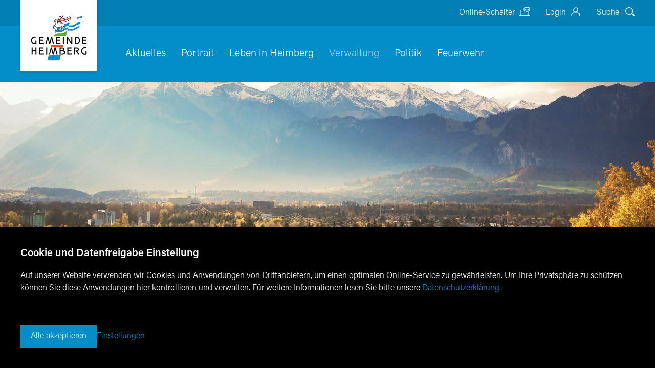

--- FILE ---
content_type: text/html; charset=utf-8
request_url: https://www.heimberg.ch/verwaltung/abteilungen/finanzverwaltung/finanz-und-rechnungswesen/finanzplan.html
body_size: 18632
content:
<!DOCTYPE html>
<html dir="ltr" lang="de" class="responsiveNavRight dnMaxLayer dnHorizontal rnBreadcrumbsOverflow rnRightToLeft rnSlide bSlide bToX bResponsive no-js lang-de">
<head>

<meta charset="utf-8">
<!-- 
	This website is powered by TYPO3 - inspiring people to share!
	TYPO3 is a free open source Content Management Framework initially created by Kasper Skaarhoj and licensed under GNU/GPL.
	TYPO3 is copyright 1998-2026 of Kasper Skaarhoj. Extensions are copyright of their respective owners.
	Information and contribution at https://typo3.org/
-->


<link rel="icon" href="/typo3conf/ext/ig_layout/Resources/Public/Images/favicon/favicon.ico" type="image/vnd.microsoft.icon">
<title>Finanzplan | Gemeindeverwaltung Heimberg</title>
<meta name="generator" content="TYPO3 CMS" />
<meta name="viewport" content="width=device-width, shrink-to-fit=no, initial-scale=1.0" />
<meta name="twitter:card" content="summary" />


	<link rel="stylesheet" type="text/css" media="all"  href="/typo3temp/scriptmerger/uncompressed/head-c2323fbf2bbdf9ddcb8e06226a345910.merged.css" crossorigin="anonymous" />
<script type="text/plain" data-type="text/javascript" data-src="//fast.fonts.net/jsapi/8c8d8253-e5bf-4eed-a24d-3faaa1db0ca6.js" data-consent="fontsCom"></script>
<link type="text/plain" data-type="text/css" rel="stylesheet" data-href="//fast.fonts.net/cssapi/8c8d8253-e5bf-4eed-a24d-3faaa1db0ca6.css" data-consent="fontsCom" /><!--[if lt IE 10]><link type="text/css" rel="stylesheet" href="/typo3/ext/igconfig/Resources/Public/igLib/ie/grid-ie.css" media="all" /><![endif]-->
<link rel="canonical" href="https://www.heimberg.ch/verwaltung/abteilungen/finanzverwaltung/finanz-und-rechnungswesen/finanzplan.html"/>

</head>
<body>

<ul class="ym-skiplinks" id="skiplinks">
    <li>
        <a class="ym-skip" title="Direkt zur Startseite" accesskey="0" href="/index.html">
            Direkt zur Startseite Alt+0
        </a>
    </li>
    <li>
        <a class="ym-skip" href="/verwaltung/abteilungen/finanzverwaltung/finanz-und-rechnungswesen/finanzplan.html#mainNavigation" title="Direkt zur Navigation" accesskey="1">
            Direkt zur Navigation Alt+1
        </a>
    </li>
    <li>
        <a class="ym-skip" href="/verwaltung/abteilungen/finanzverwaltung/finanz-und-rechnungswesen/finanzplan.html#contentColumns" title="Direkt zum Inhalt" accesskey="2">
            Direkt zum Inhalt Alt+2
        </a>
    </li>
    <li>
        <a class="ym-skip" title="Direkt zum Kontakt" accesskey="3" href="/verwaltung/verwaltung/kontaktformular.html">
            Direkt zum Kontakt Alt+3
        </a>
    </li>
    <li>
        <a class="ym-skip" title="Direkt zur Sitemap" accesskey="4" href="/sitemap.html">
            Direkt zur Sitemap Alt+4
        </a>
    </li>
    <li>
        <a class="ym-skip" title="Direkt zur Suche" accesskey="5" href="/suche.html">
            Direkt zur Suche Alt+5
        </a>
    </li>
</ul>

<!-- header --><div id="header" class="templateHeader"><header><div id="headerContent" class="headerContent"><div id="header-box-responsive" class="headerBoxResponsive header-box-responsive"><div class="flex-container utilities-container"><div class="flex-container menu-utilities-container"><nav id="menu_utilities" class="horizontal menu_utilities menu-utilities ig-inline renderType-" ><ul class="level"><li class="item-2413 doktype-4 online-schalter" ><a data-title="Online-Schalter" class="normal" href="/verwaltung/online-schalter.html">Online-Schalter</a></li><li class="item-2369 doktype-3 login-extern" ><a data-title="Login" class="normal" target="_blank" href="https://heimberg.onlinereservierung.ch/de/login/index.php">Login</a></li><li class="item-2412 doktype-4 suche" ><a data-title="Suche" class="normal" href="/suche.html">Suche</a></li></ul></nav></div></div><div class="ym-grid autohide ig-child-middle ig-padding-left ig-padding-right"><div class="logo ym-gl"><a href="/index.html"><img src="/typo3conf/ext/ig_layout/Resources/Public/Images/heimberg.svg" class="ig-noPrint" alt="Gemeinde Heimberg" title="Gemeinde Heimberg" /></a></div><div class="burgerHolder"><div class="burger ig-togglehandler" data-toggleclass="responsiveNavOpen" data-togglefalseclass="responsiveNavClose"><div class="line-one"></div><div class="line-two"></div><div class="line-three"></div></div></div></div></div><div class="header-box responsiveNavHolder"><div class="ym-grid header-box-grid"><div class="burgerHolder"><div class="burger ig-togglehandler" data-toggleclass="responsiveNavOpen" data-togglefalseclass="responsiveNavClose"><div class="line-one"></div><div class="line-two"></div><div class="line-three"></div></div></div><div class="header-col-1 flex-container"><div class="header-col-1-inner flex-container ym-wrapper ig-padding-left ig-padding-right"><div class="flex-container utilities-container"><div class="flex-container menu-utilities-container"><nav id="menu_utilities" class="horizontal menu_utilities menu-utilities ig-inline opticalline-left renderType-" ><ul class="level"><li class="item-2413 doktype-4 online-schalter" ><a data-title="Online-Schalter" class="normal" href="/verwaltung/online-schalter.html">Online-Schalter</a></li><li class="item-2369 doktype-3 login-extern" ><a data-title="Login" class="normal" target="_blank" href="https://heimberg.onlinereservierung.ch/de/login/index.php">Login</a></li><li class="item-2412 doktype-4 suche" ><a data-title="Suche" class="normal" href="/suche.html">Suche</a></li></ul></nav></div></div></div></div><div class="flex-break"></div><div class="header-col-2 flex-container"><div class="header-col-2-inner flex-container ym-wrapper ig-padding-left ig-padding-right"><div class="flex-container logo-container ig-hide-responsive"><div class="logo ym-gl"><a href="/index.html"><img src="/typo3conf/ext/ig_layout/Resources/Public/Images/heimberg.svg" class="ig-noPrint" alt="Gemeinde Heimberg" title="Gemeinde Heimberg" /></a></div></div><div id="mainNavigation" class="flex-container mainNavigation flex-end menu-main-container" role="navigation"><nav id="menu_main" class="targetElement horizontalMultilevel menu_main menu-main renderType-Extended" ><ul class="level"><li class="hasChild item-2029 doktype-1" ><a data-title="Aktuelles" class="normal" href="/aktuelles.html">Aktuelles</a><ul class="ig_menu_layout ig_menu_layout-4"><li class="cols-4 ig-inline ym-g25 col-0 col-count-1"><ul class="level"><li class="first replacement item-2029 doktype-1"><a data-title="Übersicht" class="normal" href="/aktuelles.html">Übersicht</a></li><li class="hasChild item-1923 doktype-1" ><a data-title="Aktuelle Meldungen / Gemeindenews" class="normal" href="/aktuelles/aktuelle-meldungen-gemeindenews.html">Aktuelle Meldungen / Gemeindenews</a><ul class="level"><li class="first replacement item-1923 doktype-1"><a data-title="Übersicht" class="normal" href="/aktuelles/aktuelle-meldungen-gemeindenews.html">Übersicht</a></li><li class="item-31 doktype-1" ><a data-title="News Archiv / ältere Meldungen" class="normal" href="/aktuelles/aktuelle-meldungen-gemeindenews/news-archiv-aeltere-meldungen.html">News Archiv / ältere Meldungen</a></li></ul></li></ul></li><li class="cols-4 ig-inline ym-g25 col-1 col-count-1"><ul class="level"><li class="item-2309 doktype-1" ><a data-title="Verkehrsbehinderungen" class="normal" href="/aktuelles/verkehrsbehinderungen.html">Verkehrsbehinderungen</a></li></ul></li><li class="cols-4 ig-inline ym-g25 col-2 col-count-1"><ul class="level"><li class="item-2473 doktype-1" ><a data-title="Gemeinde App &quot;My Local Services&quot;" class="normal" href="/aktuelles/gemeinde-app-my-local-services.html">Gemeinde App &quot;My Local Services&quot;</a></li></ul></li><li class="cols-4 ig-inline ym-g25 col-3 col-count-1"><ul class="level"><li class="hasChild item-2418 doktype-1" ><a data-title="Aktuelle Projekte" class="normal" href="/aktuelles/aktuelle-projekte.html">Aktuelle Projekte</a><ul class="level"><li class="first replacement item-2418 doktype-1"><a data-title="Übersicht" class="normal" href="/aktuelles/aktuelle-projekte.html">Übersicht</a></li><li class="item-2470 doktype-1" ><a data-title="Neubau Schulhaus mit Kindergärten" class="normal" href="/aktuelles/aktuelle-projekte/neubau-schulhaus-mit-kindergaerten.html">Neubau Schulhaus mit Kindergärten</a></li><li class="item-2352 doktype-1" ><a data-title="Überbauungsordnung Louelipark" class="normal" href="/aktuelles/aktuelle-projekte/ueberbauungsordnung-louelipark.html">Überbauungsordnung Louelipark</a></li><li class="item-2353 doktype-1" ><a data-title="Verkehrsrichtplan" class="normal" href="/aktuelles/aktuelle-projekte/verkehrsrichtplan.html">Verkehrsrichtplan</a></li><li class="item-2468 doktype-1" ><a data-title="Ortsplanungsrevision Heimberg" class="normal" href="/aktuelles/aktuelle-projekte/ortsplanungsrevision-heimberg.html">Ortsplanungsrevision Heimberg</a></li><li class="item-2384 doktype-1" ><a data-title="Wasserbauprojekte" class="normal" href="/aktuelles/aktuelle-projekte/wasserbauprojekte.html">Wasserbauprojekte</a></li></ul></li></ul></li></ul></li><li class="hasChild item-2033 doktype-1" ><a data-title="Portrait" class="normal" href="/portrait.html">Portrait</a><ul class="ig_menu_layout ig_menu_layout-4"><li class="cols-4 ig-inline ym-g25 col-0 col-count-2"><ul class="level"><li class="first replacement item-2033 doktype-1"><a data-title="Übersicht" class="normal" href="/portrait.html">Übersicht</a></li><li class="item-2067 doktype-1" ><a data-title="Defibrillator-Standorte" class="normal" href="/portrait/defibrillator-standorte.html">Defibrillator-Standorte</a></li><li class="item-2035 doktype-1" ><a data-title="Fakten und Zahlen / Einwohnerzahlen" class="normal" href="/portrait/fakten-und-zahlen-einwohnerzahlen.html">Fakten und Zahlen / Einwohnerzahlen</a></li></ul></li><li class="cols-4 ig-inline ym-g25 col-1 col-count-2"><ul class="level"><li class="item-2040 doktype-1" ><a data-title="Fotogalerie" class="normal" href="/portrait/fotogalerie.html">Fotogalerie</a></li><li class="item-2120 doktype-1" ><a data-title="Geschichte" class="normal" href="/portrait/geschichte.html">Geschichte</a></li></ul></li><li class="cols-4 ig-inline ym-g25 col-2 col-count-1"><ul class="level"><li class="item-2428 doktype-3" ><a data-title="Heimberger Dorfbote (Archiv)" class="normal" href="https://www.gerberdruck.ch/de/heimberger-dorfbote">Heimberger Dorfbote (Archiv)</a></li></ul></li><li class="cols-4 ig-inline ym-g25 col-3 col-count-1"><ul class="level"><li class="item-2036 doktype-1" ><a data-title="Ortsplan und Zonenplan" class="normal" href="/portrait/ortsplan-und-zonenplan.html">Ortsplan und Zonenplan</a></li></ul></li></ul></li><li class="hasChild item-2044 doktype-1" ><a data-title="Leben in Heimberg" class="normal" href="/leben-in-heimberg.html">Leben in Heimberg</a><ul class="ig_menu_layout ig_menu_layout-4"><li class="cols-4 ig-inline ym-g25 col-0 col-count-2"><ul class="level"><li class="first replacement item-2044 doktype-1"><a data-title="Übersicht" class="normal" href="/leben-in-heimberg.html">Übersicht</a></li><li class="hasChild item-2082 doktype-1" ><a data-title="Freizeit &amp; Kultur" class="normal" href="/leben-in-heimberg/freizeit-kultur.html">Freizeit &amp; Kultur</a><ul class="level"><li class="first replacement item-2082 doktype-1"><a data-title="Übersicht" class="normal" href="/leben-in-heimberg/freizeit-kultur.html">Übersicht</a></li><li class="item-2085 doktype-1" ><a data-title="Anlässe und Veranstaltungen" class="normal" href="/leben-in-heimberg/freizeit-kultur/anlaesse-und-veranstaltungen.html">Anlässe und Veranstaltungen</a></li><li class="item-2083 doktype-1" ><a data-title="Freizeitangebote und Vereine" class="normal" href="/leben-in-heimberg/freizeit-kultur/freizeitangebote-und-vereine.html">Freizeitangebote und Vereine</a></li><li class="item-2419 doktype-1" ><a data-title="Angebot für das Alter" class="normal" href="/leben-in-heimberg/freizeit-kultur/angebot-fuer-das-alter.html">Angebot für das Alter</a></li><li class="item-2084 doktype-1" ><a data-title="Gastronomie" class="normal" href="/leben-in-heimberg/freizeit-kultur/gastronomie.html">Gastronomie</a></li><li class="item-2305 doktype-1" ><a data-title="Kulturlegi" class="normal" href="/leben-in-heimberg/freizeit-kultur/kulturlegi.html">Kulturlegi</a></li><li class="item-2088 doktype-1" ><a data-title="Mietbare Räume" class="normal" href="/leben-in-heimberg/freizeit-kultur/mietbare-raeume.html">Mietbare Räume</a></li><li class="item-2087 doktype-3" ><a data-title="Sportzentrum Heimberg" class="normal" target="_blank" href="http://sportzentrum-heimberg.ch/">Sportzentrum Heimberg</a></li></ul></li><li class="hasChild item-2059 doktype-1" ><a data-title="Gesundheit und Soziales" class="normal" href="/leben-in-heimberg/gesundheit-und-soziales.html">Gesundheit und Soziales</a><ul class="level"><li class="first replacement item-2059 doktype-1"><a data-title="Übersicht" class="normal" href="/leben-in-heimberg/gesundheit-und-soziales.html">Übersicht</a></li><li class="item-2060 doktype-1" ><a data-title="Ärzte, Spitäler und Physiotherapie" class="normal" href="/leben-in-heimberg/gesundheit-und-soziales/aerzte-spitaeler-und-physiotherapie.html">Ärzte, Spitäler und Physiotherapie</a></li><li class="item-2281 doktype-1" ><a data-title="Blutspendetermine" class="normal" href="/leben-in-heimberg/gesundheit-und-soziales/blutspendetermine.html">Blutspendetermine</a></li><li class="item-2205 doktype-1" ><a data-title="Jugendschutz" class="normal" href="/leben-in-heimberg/gesundheit-und-soziales/jugendschutz.html">Jugendschutz</a></li><li class="item-2232 doktype-1" ><a data-title="Krankheit, Sucht, Prävention und Behinderung" class="normal" href="/leben-in-heimberg/gesundheit-und-soziales/krankheit-sucht-praevention-und-behinderung.html">Krankheit, Sucht, Prävention und Behinderung</a></li><li class="item-2263 doktype-1" ><a data-title="Notfallnummern" class="normal" href="/leben-in-heimberg/gesundheit-und-soziales/notfallnummern.html">Notfallnummern</a></li><li class="item-2235 doktype-4" ><a data-title="Sozialberatung" class="normal" href="/verwaltung/abteilungen/sozialdienste.html">Sozialberatung</a></li></ul></li></ul></li><li class="cols-4 ig-inline ym-g25 col-1 col-count-1"><ul class="level"><li class="hasChild item-2045 doktype-1" ><a data-title="Persönliches, Familie und Alter" class="normal" href="/leben-in-heimberg/persoenliches-familie-und-alter.html">Persönliches, Familie und Alter</a><ul class="level"><li class="first replacement item-2045 doktype-1"><a data-title="Übersicht" class="normal" href="/leben-in-heimberg/persoenliches-familie-und-alter.html">Übersicht</a></li><li class="item-2234 doktype-1" ><a data-title="Älter werden" class="normal" href="/leben-in-heimberg/persoenliches-familie-und-alter/aelter-werden.html">Älter werden</a></li><li class="hasChild item-2145 doktype-4" ><a data-title="Anmelden und Abmelden" class="normal" href="/leben-in-heimberg/persoenliches-familie-und-alter/anmelden-und-abmelden/abmeldung-und-wegzug-eumzug.html">Anmelden und Abmelden</a><ul class="level"><li class="item-2051 doktype-1" ><a data-title="Abmeldung und Wegzug (eUmzug)" class="normal" href="/leben-in-heimberg/persoenliches-familie-und-alter/anmelden-und-abmelden/abmeldung-und-wegzug-eumzug.html">Abmeldung und Wegzug (eUmzug)</a></li><li class="item-2146 doktype-1" ><a data-title="Anmeldung und Zuzug (eUmzug)" class="normal" href="/leben-in-heimberg/persoenliches-familie-und-alter/anmelden-und-abmelden/anmeldung-und-zuzug-eumzug.html">Anmeldung und Zuzug (eUmzug)</a></li><li class="item-2434 doktype-1" ><a data-title="Umzug und Adressänderung" class="normal" href="/leben-in-heimberg/persoenliches-familie-und-alter/anmelden-und-abmelden/umzug-und-adressaenderung.html">Umzug und Adressänderung</a></li></ul></li><li class="hasChild item-2052 doktype-4" ><a data-title="Ausweise (Identitätskarte / Pass)" class="normal" href="/leben-in-heimberg/persoenliches-familie-und-alter/ausweise-identitaetskarte-pass/identitaetskarten-pass.html">Ausweise (Identitätskarte / Pass)</a><ul class="level"><li class="item-2139 doktype-1" ><a data-title="Handlungsfähigkeitszeugnis" class="normal" href="/leben-in-heimberg/persoenliches-familie-und-alter/ausweise-identitaetskarte-pass/handlungsfaehigkeitszeugnis.html">Handlungsfähigkeitszeugnis</a></li><li class="item-2141 doktype-1" ><a data-title="Bescheinigung über auswärtigen Aufenthalt" class="normal" href="/leben-in-heimberg/persoenliches-familie-und-alter/ausweise-identitaetskarte-pass/heimatausweis.html">Bescheinigung über auswärtigen Aufenthalt</a></li><li class="item-2143 doktype-1" ><a data-title="Heimatschein" class="normal" href="/leben-in-heimberg/persoenliches-familie-und-alter/ausweise-identitaetskarte-pass/heimatschein.html">Heimatschein</a></li><li class="item-2144 doktype-1" ><a data-title="Identitätskarten / Pass" class="normal" href="/leben-in-heimberg/persoenliches-familie-und-alter/ausweise-identitaetskarte-pass/identitaetskarten-pass.html">Identitätskarten / Pass</a></li></ul></li><li class="item-2231 doktype-1" ><a data-title="Budget- und Schuldenberatung / Wohnprobleme" class="normal" href="/leben-in-heimberg/persoenliches-familie-und-alter/budget-und-schuldenberatung-wohnprobleme.html">Budget- und Schuldenberatung / Wohnprobleme</a></li><li class="item-2484 doktype-1" ><a data-title="Frühförderung" class="normal" href="/leben-in-heimberg/persoenliches-familie-und-alter/fruehfoerderung.html">Frühförderung</a></li><li class="item-2050 doktype-1" ><a data-title="Eheschliessung und Heirat" class="normal" href="/leben-in-heimberg/persoenliches-familie-und-alter/eheschliessung-und-heirat.html">Eheschliessung und Heirat</a></li><li class="item-2053 doktype-1" ><a data-title="Einbürgerungen" class="normal" href="/leben-in-heimberg/persoenliches-familie-und-alter/einbuergerungen.html">Einbürgerungen</a></li><li class="item-2199 doktype-1" ><a data-title="Eingetragene Partnerschaft" class="normal" href="/leben-in-heimberg/persoenliches-familie-und-alter/eingetragene-partnerschaft.html">Eingetragene Partnerschaft</a></li><li class="item-2046 doktype-1" ><a data-title="Geburt und Geburtschein" class="normal" href="/leben-in-heimberg/persoenliches-familie-und-alter/geburt-und-geburtschein.html">Geburt und Geburtschein</a></li><li class="item-2308 doktype-1" ><a data-title="Integrations-Portal" class="normal" href="/leben-in-heimberg/persoenliches-familie-und-alter/integrations-portal.html">Integrations-Portal</a></li><li class="item-2209 doktype-1" ><a data-title="Militär und Sektionschef" class="normal" href="/leben-in-heimberg/persoenliches-familie-und-alter/militaer-und-sektionschef.html">Militär und Sektionschef</a></li><li class="item-2229 doktype-1" ><a data-title="Mütter, Väter, Kinder und Jugendliche" class="normal" href="/leben-in-heimberg/persoenliches-familie-und-alter/muetter-vaeter-kinder-und-jugendliche.html">Mütter, Väter, Kinder und Jugendliche</a></li><li class="hasChild item-2058 doktype-4" ><a data-title="Prävention" class="normal" href="/leben-in-heimberg/persoenliches-familie-und-alter/praevention/legislaturziele.html">Prävention</a><ul class="level"><li class="item-2268 doktype-1" ><a data-title="Legislaturziele" class="normal" href="/leben-in-heimberg/persoenliches-familie-und-alter/praevention/legislaturziele.html">Legislaturziele</a></li><li class="item-2456 doktype-1" ><a data-title="Aktion gegen den Vandalismus" class="normal" href="/leben-in-heimberg/persoenliches-familie-und-alter/praevention/aktion-gegen-den-vandalismus.html">Aktion gegen den Vandalismus</a></li><li class="item-2269 doktype-1" ><a data-title="Konzept gegen Vandalismus" class="normal" href="/leben-in-heimberg/persoenliches-familie-und-alter/praevention/konzept-gegen-vandalismus.html">Konzept gegen Vandalismus</a></li><li class="item-2270 doktype-1" ><a data-title="Gewalt: hören reden sehen" class="normal" href="/leben-in-heimberg/persoenliches-familie-und-alter/praevention/gewalt-hoeren-reden-sehen.html">Gewalt: hören reden sehen</a></li><li class="item-2272 doktype-1" ><a data-title="Links" class="normal" href="/leben-in-heimberg/persoenliches-familie-und-alter/praevention/links.html">Links</a></li><li class="item-2273 doktype-1" ><a data-title="Kontaktadressen" class="normal" href="/leben-in-heimberg/persoenliches-familie-und-alter/praevention/kontaktadressen.html">Kontaktadressen</a></li></ul></li><li class="hasChild item-2057 doktype-1" ><a data-title="Sterben und Tod" class="normal" href="/leben-in-heimberg/persoenliches-familie-und-alter/sterben-und-tod.html">Sterben und Tod</a><ul class="level"><li class="first replacement item-2057 doktype-1"><a data-title="Übersicht" class="normal" href="/leben-in-heimberg/persoenliches-familie-und-alter/sterben-und-tod.html">Übersicht</a></li><li class="item-2196 doktype-1" ><a data-title="Bestattungswesen" class="normal" href="/leben-in-heimberg/persoenliches-familie-und-alter/sterben-und-tod/bestattungswesen.html">Bestattungswesen</a></li><li class="item-2207 doktype-1" ><a data-title="Letztwillige Verfügung" class="normal" href="/leben-in-heimberg/persoenliches-familie-und-alter/sterben-und-tod/letztwillige-verfuegung.html">Letztwillige Verfügung</a></li><li class="item-2213 doktype-1" ><a data-title="Siegelung" class="normal" href="/leben-in-heimberg/persoenliches-familie-und-alter/sterben-und-tod/siegelung.html">Siegelung</a></li><li class="item-2480 doktype-1" ><a data-title="Seelsorge" class="normal" href="/leben-in-heimberg/persoenliches-familie-und-alter/sterben-und-tod/seelsorge.html">Seelsorge</a></li></ul></li><li class="hasChild item-2055 doktype-4" ><a data-title="Steuern" class="normal" href="/leben-in-heimberg/persoenliches-familie-und-alter/steuern/quellensteuer.html">Steuern</a><ul class="level"><li class="item-2116 doktype-1" ><a data-title="Quellensteuer" class="normal" href="/leben-in-heimberg/persoenliches-familie-und-alter/steuern/quellensteuer.html">Quellensteuer</a></li><li class="item-2117 doktype-1" ><a data-title="Steuererklärungen" class="normal" href="/leben-in-heimberg/persoenliches-familie-und-alter/steuern/steuererklaerungen.html">Steuererklärungen</a></li><li class="item-2118 doktype-1" ><a data-title="Steuerregister" class="normal" href="/leben-in-heimberg/persoenliches-familie-und-alter/steuern/steuerregister.html">Steuerregister</a></li><li class="item-2119 doktype-1" ><a data-title="Zahlungserleichterungen" class="normal" href="/leben-in-heimberg/persoenliches-familie-und-alter/steuern/zahlungserleichterungen.html">Zahlungserleichterungen</a></li></ul></li><li class="item-2233 doktype-1" ><a data-title="Trennung, Scheidung und häusliche Gewalt / Namensänderung" class="normal" href="/leben-in-heimberg/persoenliches-familie-und-alter/trennung-scheidung-und-haeusliche-gewalt-namensaenderung.html">Trennung, Scheidung und häusliche Gewalt / Namensänderung</a></li></ul></li></ul></li><li class="cols-4 ig-inline ym-g25 col-2 col-count-3"><ul class="level"><li class="hasChild item-2077 doktype-1" ><a data-title="Wohnen" class="normal" href="/leben-in-heimberg/wohnen.html">Wohnen</a><ul class="level"><li class="first replacement item-2077 doktype-1"><a data-title="Übersicht" class="normal" href="/leben-in-heimberg/wohnen.html">Übersicht</a></li><li class="item-2190 doktype-1" ><a data-title="Adressauskünfte" class="normal" href="/leben-in-heimberg/wohnen/adressauskuenfte.html">Adressauskünfte</a></li><li class="item-2081 doktype-1" ><a data-title="Energie Info" class="normal" href="/leben-in-heimberg/wohnen/energie-info.html">Energie Info</a></li><li class="item-2080 doktype-4" ><a data-title="Entsorgung und Recycling" class="normal" href="/verwaltung/abteilungen/bauverwaltung/tiefbau-und-betriebe/abfallentsorgung.html">Entsorgung und Recycling</a></li><li class="item-2208 doktype-1" ><a data-title="Mietamt und Schlichtungsbehörde" class="normal" href="/leben-in-heimberg/wohnen/mietamt-und-schlichtungsbehoerde.html">Mietamt und Schlichtungsbehörde</a></li><li class="item-2351 doktype-1" ><a data-title="Überbauung &quot;Underi Bärnstrass&quot;" class="normal" href="/leben-in-heimberg/wohnen/ueberbauung-underi-baernstrass.html">Überbauung &quot;Underi Bärnstrass&quot;</a></li><li class="item-2078 doktype-1" ><a data-title="Umzug und Adresswechsel" class="normal" href="/leben-in-heimberg/wohnen/umzug-und-adresswechsel.html">Umzug und Adresswechsel</a></li><li class="item-2274 doktype-1" ><a data-title="Wasserqualität" class="normal" href="/leben-in-heimberg/wohnen/wasserqualitaet.html">Wasserqualität</a></li><li class="item-2217 doktype-1" ><a data-title="Wohnsitzbestätigung" class="normal" href="/leben-in-heimberg/wohnen/wohnsitzbescheinigung.html">Wohnsitzbestätigung</a></li></ul></li><li class="hasChild item-2255 doktype-1" ><a data-title="Arbeiten" class="normal" href="/leben-in-heimberg/arbeiten.html">Arbeiten</a><ul class="level"><li class="first replacement item-2255 doktype-1"><a data-title="Übersicht" class="normal" href="/leben-in-heimberg/arbeiten.html">Übersicht</a></li><li class="item-2192 doktype-1" ><a data-title="Arbeitslosigkeit" class="normal" href="/leben-in-heimberg/arbeiten/arbeitslosigkeit.html">Arbeitslosigkeit</a></li><li class="item-2193 doktype-1" ><a data-title="Ausländische Erwerbstätigkeit" class="normal" href="/leben-in-heimberg/arbeiten/auslaendische-erwerbstaetigkeit.html">Ausländische Erwerbstätigkeit</a></li><li class="item-2191 doktype-1" ><a data-title="Arbeitsgericht" class="normal" href="/leben-in-heimberg/arbeiten/arbeitsgericht.html">Arbeitsgericht</a></li></ul></li><li class="item-2440 doktype-3" ><a data-title="Schule" class="normal" target="_blank" href="https://www.schuleheimberg.ch/">Schule</a></li></ul></li><li class="cols-4 ig-inline ym-g25 col-3 col-count-4"><ul class="level"><li class="hasChild item-2108 doktype-1" ><a data-title="Gewerbe, Wirtschaft" class="normal" href="/leben-in-heimberg/gewerbe-wirtschaft.html">Gewerbe, Wirtschaft</a><ul class="level"><li class="first replacement item-2108 doktype-1"><a data-title="Übersicht" class="normal" href="/leben-in-heimberg/gewerbe-wirtschaft.html">Übersicht</a></li><li class="item-2360 doktype-3" ><a data-title="EasyGov.swiss - der Online Schalter für Unternehmen" class="normal" target="https://firma.easygov.swiss/?utm_source=referral_gemeinden&amp;utm_medium=banner&amp;utm" href="https://firma.easygov.swiss/?utm_source=referral_gemeinden&amp;utm_medium=banner&amp;utm_campaign=gemeinden">EasyGov.swiss - der Online Schalter für Unternehmen</a></li><li class="item-2110 doktype-3" ><a data-title="Entwicklungsraum Thun (ERT)" class="normal" target="_blank" href="http://www.entwicklungsraum-thun.ch/">Entwicklungsraum Thun (ERT)</a></li><li class="item-2313 doktype-1" ><a data-title="Gebühren nach WRT" class="normal" href="/leben-in-heimberg/gewerbe-wirtschaft/gebuehren-nach-wrt.html">Gebühren nach WRT</a></li><li class="item-2109 doktype-3" ><a data-title="Gewerbeverein Heimberg" class="normal" target="_blank" href="http://www.kmu-heimberg.ch">Gewerbeverein Heimberg</a></li><li class="item-2239 doktype-3" ><a data-title="Online Hofladen" class="normal" target="_blank" href="https://www.schweizerbauern.ch/bauernhof-erleben/auf-dem-bauernhof/vom-hof/">Online Hofladen</a></li></ul></li><li class="item-2037 doktype-3" ><a data-title="Kirchgemeinde" class="normal" target="_blank" href="http://www.kirche-heimberg.ch/">Kirchgemeinde</a></li><li class="item-2089 doktype-1" ><a data-title="Partnergemeinde" class="normal" href="/leben-in-heimberg/partnergemeinde.html">Partnergemeinde</a></li><li class="hasChild item-2038 doktype-3" ><a data-title="Burgergemeinde" class="normal" target="_blank" href="https://www.bgheimberg.ch/">Burgergemeinde</a><ul class="level"><li class="first replacement item-2038 doktype-3"><a data-title="Übersicht" class="normal" target="_blank" href="https://www.bgheimberg.ch/">Übersicht</a></li><li class="item-2361 doktype-1" ><a data-title="Burg zu Heimberg" class="normal" href="/leben-in-heimberg/burgergemeinde/burg-zu-heimberg.html">Burg zu Heimberg</a></li></ul></li></ul></li></ul></li><li class="item-2102 active activeSub currentSub hasChild doktype-1" ><a data-title="Verwaltung" class="normal" href="/verwaltung.html">Verwaltung</a><ul class="ig_menu_layout ig_menu_layout-4"><li class="cols-4 ig-inline ym-g25 col-0 col-count-2"><ul class="level"><li class="first replacement item-2102 doktype-1"><a data-title="Übersicht" class="normal" href="/verwaltung.html">Übersicht</a></li><li class="hasChild item-2420 doktype-1" ><a data-title="Verwaltung" class="normal" href="/verwaltung/verwaltung.html">Verwaltung</a><ul class="level"><li class="first replacement item-2420 doktype-1"><a data-title="Übersicht" class="normal" href="/verwaltung/verwaltung.html">Übersicht</a></li><li class="item-2482 doktype-1" ><a data-title="Karriereseite" class="normal" href="/verwaltung/verwaltung/karriereseite.html">Karriereseite</a></li><li class="item-117 doktype-1" ><a data-title="Kontaktformular" class="normal" href="/verwaltung/verwaltung/kontaktformular.html">Kontaktformular</a></li><li class="item-2424 doktype-1" ><a data-title="Organigramm" class="normal" href="/verwaltung/verwaltung/organigramm.html">Organigramm</a></li><li class="item-2261 doktype-4" ><a data-title="Wichtige Notfallnummern" class="normal" href="/leben-in-heimberg/gesundheit-und-soziales/notfallnummern.html">Wichtige Notfallnummern</a></li></ul></li><li class="item-2264 doktype-1" ><a data-title="Dienstleistungen A – Z" class="normal" href="/verwaltung/dienstleistungen-a-z.html">Dienstleistungen A – Z</a></li></ul></li><li class="cols-4 ig-inline ym-g25 col-1 col-count-4"><ul class="level"><li class="item-2426 active activeSub currentSub hasChild doktype-1" ><a data-title="Abteilungen" class="normal" href="/verwaltung/abteilungen.html">Abteilungen</a><ul class="level"><li class="first replacement item-2426 doktype-1"><a data-title="Übersicht" class="normal" href="/verwaltung/abteilungen.html">Übersicht</a></li><li class="item-2262 doktype-1" ><a data-title="AHV-Zweigstelle" class="normal" href="/verwaltung/abteilungen/ahv-zweigstelle.html">AHV-Zweigstelle</a></li><li class="hasChild item-2240 doktype-1" ><a data-title="Abteilung Bau" class="normal" href="/verwaltung/abteilungen/bauverwaltung.html">Abteilung Bau</a><ul class="level"><li class="first replacement item-2240 doktype-1"><a data-title="Übersicht" class="normal" href="/verwaltung/abteilungen/bauverwaltung.html">Übersicht</a></li><li class="item-2388 doktype-1" ><a data-title="eBau" class="normal" href="/verwaltung/abteilungen/bauverwaltung/ebau.html">eBau</a></li><li class="hasChild item-2241 doktype-1" ><a data-title="Raumplanung" class="normal" href="/verwaltung/abteilungen/bauverwaltung/raumplanung.html">Raumplanung</a><ul class="level"><li class="first replacement item-2241 doktype-1"><a data-title="Übersicht" class="normal" href="/verwaltung/abteilungen/bauverwaltung/raumplanung.html">Übersicht</a></li><li class="item-2253 doktype-1" ><a data-title="Dorfentwicklungsplanung" class="normal" href="/verwaltung/abteilungen/bauverwaltung/raumplanung/dorfentwicklungsplanung.html">Dorfentwicklungsplanung</a></li><li class="item-2254 doktype-1" ><a data-title="Energie" class="normal" href="/verwaltung/abteilungen/bauverwaltung/raumplanung/energie.html">Energie</a></li></ul></li><li class="hasChild item-2242 doktype-4" ><a data-title="Hochbau - Bauinspektorat" class="normal" href="/verwaltung/abteilungen/bauverwaltung/hochbau-bauinspektorat/baugesuch-und-baubewilligung.html">Hochbau - Bauinspektorat</a><ul class="level"><li class="item-2380 doktype-1" ><a data-title="Baugesuch und Baubewilligung" class="normal" href="/verwaltung/abteilungen/bauverwaltung/hochbau-bauinspektorat/baugesuch-und-baubewilligung.html">Baugesuch und Baubewilligung</a></li><li class="item-2381 doktype-1" ><a data-title="Beratung und Grundlagen" class="normal" href="/verwaltung/abteilungen/bauverwaltung/hochbau-bauinspektorat/beratung-und-grundlagen.html">Beratung und Grundlagen</a></li><li class="item-2382 doktype-1" ><a data-title="bfu - Beratungsstelle für Unfallverhütung" class="normal" href="/verwaltung/abteilungen/bauverwaltung/hochbau-bauinspektorat/bfu-beratungsstelle-fuer-unfallverhuetung.html">bfu - Beratungsstelle für Unfallverhütung</a></li><li class="item-2244 doktype-1" ><a data-title="Baubewilligungen und Reklamen" class="normal" href="/verwaltung/abteilungen/bauverwaltung/hochbau-bauinspektorat/baubewilligungen-und-reklamen.html">Baubewilligungen und Reklamen</a></li></ul></li><li class="hasChild item-2243 doktype-1" ><a data-title="Tiefbau und Betriebe" class="normal" href="/verwaltung/abteilungen/bauverwaltung/tiefbau-und-betriebe.html">Tiefbau und Betriebe</a><ul class="level"><li class="first replacement item-2243 doktype-1"><a data-title="Übersicht" class="normal" href="/verwaltung/abteilungen/bauverwaltung/tiefbau-und-betriebe.html">Übersicht</a></li><li class="item-2442 doktype-1" ><a data-title="Werkhof" class="normal" href="/verwaltung/abteilungen/bauverwaltung/tiefbau-und-betriebe/werkhof.html">Werkhof</a></li><li class="item-2246 doktype-1" ><a data-title="Abfallentsorgung" class="normal" href="/verwaltung/abteilungen/bauverwaltung/tiefbau-und-betriebe/abfallentsorgung.html">Abfallentsorgung</a></li><li class="item-2479 doktype-1" ><a data-title="Neophytenkampagne" class="normal" href="/verwaltung/abteilungen/bauverwaltung/tiefbau-und-betriebe/neophytenkampagne.html">Neophytenkampagne</a></li><li class="item-2251 doktype-1" ><a data-title="Häckseldienst" class="normal" href="/verwaltung/abteilungen/bauverwaltung/tiefbau-und-betriebe/haeckseldienst.html">Häckseldienst</a></li><li class="item-2247 doktype-1" ><a data-title="Strassen und Beleuchtung" class="normal" href="/verwaltung/abteilungen/bauverwaltung/tiefbau-und-betriebe/strassen-und-beleuchtung.html">Strassen und Beleuchtung</a></li><li class="item-2252 doktype-1" ><a data-title="Verkehrsrichtplan" class="normal" href="/verwaltung/abteilungen/bauverwaltung/tiefbau-und-betriebe/verkehrsplanung.html">Verkehrsrichtplan</a></li><li class="hasChild item-2248 doktype-1" ><a data-title="Wasser, Trinkwasser" class="normal" href="/verwaltung/abteilungen/bauverwaltung/tiefbau-und-betriebe/wasser-trinkwasser-und-abwasser.html">Wasser, Trinkwasser</a><ul class="level"><li class="first replacement item-2248 doktype-1"><a data-title="Übersicht" class="normal" href="/verwaltung/abteilungen/bauverwaltung/tiefbau-und-betriebe/wasser-trinkwasser-und-abwasser.html">Übersicht</a></li><li class="item-2444 doktype-1" ><a data-title="Untersuchungsberichte Trinkwasser" class="normal" href="/verwaltung/abteilungen/bauverwaltung/tiefbau-und-betriebe/wasser-trinkwasser-und-abwasser/untersuchungsberichte-trinkwasser.html">Untersuchungsberichte Trinkwasser</a></li></ul></li><li class="hasChild item-2443 doktype-1" ><a data-title="Abwasser" class="normal" href="/verwaltung/abteilungen/bauverwaltung/tiefbau-und-betriebe/abwasser.html">Abwasser</a><ul class="level"><li class="first replacement item-2443 doktype-1"><a data-title="Übersicht" class="normal" href="/verwaltung/abteilungen/bauverwaltung/tiefbau-und-betriebe/abwasser.html">Übersicht</a></li><li class="item-2446 doktype-1" ><a data-title="Zustandsaufnahme private Abwasseranlagen (ZpA)" class="normal" href="/verwaltung/abteilungen/bauverwaltung/tiefbau-und-betriebe/abwasser/zustandserfassung-private-abwasseranlagen-zpa.html">Zustandsaufnahme private Abwasseranlagen (ZpA)</a></li><li class="item-2447 doktype-1" ><a data-title="Grundwasserhochstand Juli 21" class="normal" href="/verwaltung/abteilungen/bauverwaltung/tiefbau-und-betriebe/abwasser/grundwasserhochstand-im-juli-2021.html">Grundwasserhochstand Juli 21</a></li></ul></li><li class="hasChild item-2448 doktype-1" ><a data-title="Gewässer" class="normal" href="/verwaltung/abteilungen/bauverwaltung/tiefbau-und-betriebe/gewaesser.html">Gewässer</a><ul class="level"><li class="first replacement item-2448 doktype-1"><a data-title="Übersicht" class="normal" href="/verwaltung/abteilungen/bauverwaltung/tiefbau-und-betriebe/gewaesser.html">Übersicht</a></li><li class="item-2449 doktype-1" ><a data-title="Wasserbauprojekte" class="normal" href="/verwaltung/abteilungen/bauverwaltung/tiefbau-und-betriebe/gewaesser/wasserbauprojekte.html">Wasserbauprojekte</a></li></ul></li></ul></li></ul></li><li class="item-2069 doktype-3" ><a data-title="Abteilung Bildung" class="normal" target="_blank" href="https://www.schuleheimberg.ch">Abteilung Bildung</a></li><li class="hasChild item-2068 doktype-1" ><a data-title="Feuerwehr" class="normal" href="/verwaltung/abteilungen/feuerwehr.html">Feuerwehr</a><ul class="level"><li class="first replacement item-2068 doktype-1"><a data-title="Übersicht" class="normal" href="/verwaltung/abteilungen/feuerwehr.html">Übersicht</a></li><li class="item-2457 doktype-1" ><a data-title="Mitmachen in der Feuerwehr" class="normal" href="/verwaltung/abteilungen/feuerwehr/mitmachen-in-der-feuerwehr.html">Mitmachen in der Feuerwehr</a></li><li class="item-2458 doktype-1" ><a data-title="54 AdF für Ihre Sicherheit" class="normal" href="/verwaltung/abteilungen/feuerwehr/58-adf-fuer-ihre-sicherheit.html">54 AdF für Ihre Sicherheit</a></li><li class="item-2462 doktype-1" ><a data-title="Kontakt" class="normal" href="/verwaltung/abteilungen/feuerwehr/kommando.html">Kontakt</a></li><li class="item-2466 doktype-1" ><a data-title="AS-Trainingsanlage" class="normal" href="/verwaltung/abteilungen/feuerwehr/as-trainingsanlage.html">AS-Trainingsanlage</a></li><li class="item-2463 doktype-1" ><a data-title="Jugendfeuerwehr" class="normal" href="/verwaltung/abteilungen/feuerwehr/jugendfeuerwehr.html">Jugendfeuerwehr</a></li><li class="item-2459 doktype-1" ><a data-title="Insektenentfernung" class="normal" href="/verwaltung/abteilungen/feuerwehr/probleme-mit-wespen-und-hornissen.html">Insektenentfernung</a></li><li class="item-2460 doktype-1" ><a data-title="First Responder" class="normal" href="/verwaltung/abteilungen/feuerwehr/first-responder.html">First Responder</a></li><li class="item-2461 doktype-1" ><a data-title="Prävention" class="normal" href="/verwaltung/abteilungen/feuerwehr/praevention.html">Prävention</a></li><li class="item-2464 doktype-1" ><a data-title="FW Verein" class="normal" href="/verwaltung/abteilungen/feuerwehr/fw-verein.html">FW Verein</a></li></ul></li><li class="item-2132 active activeSub currentSub hasChild doktype-1" ><a data-title="Abteilung Finanzen" class="normal" href="/verwaltung/abteilungen/finanzverwaltung.html">Abteilung Finanzen</a><ul class="level"><li class="first replacement item-2132 doktype-1"><a data-title="Übersicht" class="normal" href="/verwaltung/abteilungen/finanzverwaltung.html">Übersicht</a></li><li class="item-2133 active activeSub currentSub hasChild doktype-1" ><a data-title="Finanz- und Rechnungswesen" class="normal" href="/verwaltung/abteilungen/finanzverwaltung/finanz-und-rechnungswesen.html">Finanz- und Rechnungswesen</a><ul class="level"><li class="first replacement item-2133 doktype-1"><a data-title="Übersicht" class="normal" href="/verwaltung/abteilungen/finanzverwaltung/finanz-und-rechnungswesen.html">Übersicht</a></li><li class="hasChild item-2294 doktype-1" ><a data-title="Jahresrechnung" class="normal" href="/verwaltung/abteilungen/finanzverwaltung/finanz-und-rechnungswesen/jahresrechnung.html">Jahresrechnung</a><ul class="level"><li class="first replacement item-2294 doktype-1"><a data-title="Übersicht" class="normal" href="/verwaltung/abteilungen/finanzverwaltung/finanz-und-rechnungswesen/jahresrechnung.html">Übersicht</a></li><li class="item-2415 doktype-1" ><a data-title="Archiv" class="normal" href="/verwaltung/abteilungen/finanzverwaltung/finanz-und-rechnungswesen/jahresrechnung/archiv.html">Archiv</a></li></ul></li><li class="item-2334 active activeSub currentSub hasChild doktype-1" ><a data-title="Finanzplan" class="normal" href="/verwaltung/abteilungen/finanzverwaltung/finanz-und-rechnungswesen/finanzplan.html">Finanzplan</a><ul class="level"><li class="first replacement item-2334 active doktype-1"><a data-title="Übersicht" class="normal" href="/verwaltung/abteilungen/finanzverwaltung/finanz-und-rechnungswesen/finanzplan.html">Übersicht</a></li><li class="item-2416 doktype-1" ><a data-title="Archiv" class="normal" href="/verwaltung/abteilungen/finanzverwaltung/finanz-und-rechnungswesen/finanzplan/archiv.html">Archiv</a></li></ul></li><li class="hasChild item-2339 doktype-1" ><a data-title="Budget" class="normal" href="/verwaltung/abteilungen/finanzverwaltung/finanz-und-rechnungswesen/budget.html">Budget</a><ul class="level"><li class="first replacement item-2339 doktype-1"><a data-title="Übersicht" class="normal" href="/verwaltung/abteilungen/finanzverwaltung/finanz-und-rechnungswesen/budget.html">Übersicht</a></li><li class="item-2417 doktype-1" ><a data-title="Archiv" class="normal" href="/verwaltung/abteilungen/finanzverwaltung/finanz-und-rechnungswesen/budget/archiv.html">Archiv</a></li></ul></li><li class="item-2137 doktype-1" ><a data-title="Hundewesen" class="normal" href="/verwaltung/abteilungen/finanzverwaltung/finanz-und-rechnungswesen/hundewesen.html">Hundewesen</a></li><li class="item-2138 doktype-1" ><a data-title="Gemeindebeiträge" class="normal" href="/verwaltung/abteilungen/finanzverwaltung/finanz-und-rechnungswesen/gemeindebeitraege.html">Gemeindebeiträge</a></li></ul></li><li class="item-2134 doktype-1" ><a data-title="Steuerwesen" class="normal" href="/verwaltung/abteilungen/finanzverwaltung/steuerwesen.html">Steuerwesen</a></li><li class="item-2135 doktype-1" ><a data-title="Informatik und Telefonie" class="normal" href="/verwaltung/abteilungen/finanzverwaltung/informatik-und-telefonie.html">Informatik und Telefonie</a></li></ul></li><li class="hasChild item-2267 doktype-1" ><a data-title="Abteilung Präsidiales" class="normal" href="/verwaltung/abteilungen/praesidialabteilung.html">Abteilung Präsidiales</a><ul class="level"><li class="first replacement item-2267 doktype-1"><a data-title="Übersicht" class="normal" href="/verwaltung/abteilungen/praesidialabteilung.html">Übersicht</a></li><li class="item-2197 doktype-1" ><a data-title="Betreibungsamt" class="normal" href="/verwaltung/abteilungen/praesidialabteilung/betreibungsamt.html">Betreibungsamt</a></li><li class="item-2198 doktype-1" ><a data-title="Datensperre" class="normal" href="/verwaltung/abteilungen/praesidialabteilung/datensperre.html">Datensperre</a></li><li class="item-2200 doktype-1" ><a data-title="Einladungsverfahren für Ausländerinnen und Ausländer" class="normal" href="/verwaltung/abteilungen/praesidialabteilung/einladungsverfahren-fuer-auslaenderinnen-und-auslaender.html">Einladungsverfahren für Ausländerinnen und Ausländer</a></li><li class="item-2202 doktype-1" ><a data-title="Fundbüro" class="normal" href="/verwaltung/abteilungen/praesidialabteilung/fundbuero.html">Fundbüro</a></li><li class="item-2204 doktype-1" ><a data-title="Gastgewerbe" class="normal" href="/verwaltung/abteilungen/praesidialabteilung/gastgewerbe.html">Gastgewerbe</a></li><li class="item-2206 doktype-1" ><a data-title="Konkursamt" class="normal" href="/verwaltung/abteilungen/praesidialabteilung/konkursamt.html">Konkursamt</a></li><li class="hasChild item-2079 doktype-4" ><a data-title="Mobilität" class="normal" href="/verwaltung/abteilungen/praesidialabteilung/mobilitaet/fuehrer-und-lernfahrausweis.html">Mobilität</a><ul class="level"><li class="item-2201 doktype-1" ><a data-title="Führer- und Lernfahrausweis" class="normal" href="/verwaltung/abteilungen/praesidialabteilung/mobilitaet/fuehrer-und-lernfahrausweis.html">Führer- und Lernfahrausweis</a></li><li class="item-2194 doktype-1" ><a data-title="Ausländische Führerausweise umschreiben" class="normal" href="/verwaltung/abteilungen/praesidialabteilung/mobilitaet/auslaendische-fuehrerausweise-umschreiben.html">Ausländische Führerausweise umschreiben</a></li><li class="item-2211 doktype-1" ><a data-title="Parkkarten und Parkierungserleichterung für gehbehinderte Personen" class="normal" href="/verwaltung/abteilungen/praesidialabteilung/mobilitaet/parkkarte.html">Parkkarten und Parkierungserleichterung für gehbehinderte Personen</a></li><li class="item-2203 doktype-1" ><a data-title="Fundvelos" class="normal" href="/verwaltung/abteilungen/praesidialabteilung/mobilitaet/fundvelos.html">Fundvelos</a></li></ul></li><li class="item-2212 doktype-1" ><a data-title="Regierungsstatthalteramt" class="normal" href="/verwaltung/abteilungen/praesidialabteilung/regierungsstatthalteramt.html">Regierungsstatthalteramt</a></li><li class="item-2214 doktype-1" ><a data-title="Strafregisterauszug" class="normal" href="/verwaltung/abteilungen/praesidialabteilung/strafregisterauszug.html">Strafregisterauszug</a></li><li class="item-2215 doktype-1" ><a data-title="Tombola" class="normal" href="/verwaltung/abteilungen/praesidialabteilung/tombola.html">Tombola</a></li><li class="item-2216 doktype-1" ><a data-title="Waffenerwerbsschein" class="normal" href="/verwaltung/abteilungen/praesidialabteilung/waffenerwerbsschein.html">Waffenerwerbsschein</a></li><li class="item-2218 doktype-1" ><a data-title="Zivilschutzorganisation / Schutzdienstpflicht" class="normal" href="/verwaltung/abteilungen/praesidialabteilung/zivilschutzorganisation-schutzdienstpflicht.html">Zivilschutzorganisation / Schutzdienstpflicht</a></li></ul></li><li class="hasChild item-2219 doktype-1" ><a data-title="Abteilung Soziales" class="normal" href="/verwaltung/abteilungen/sozialdienste.html">Abteilung Soziales</a><ul class="level"><li class="first replacement item-2219 doktype-1"><a data-title="Übersicht" class="normal" href="/verwaltung/abteilungen/sozialdienste.html">Übersicht</a></li><li class="item-2481 doktype-1" ><a data-title="Fachstelle Frühförderung" class="normal" href="/verwaltung/abteilungen/sozialdienste/fachstelle-fruehfoerderung.html">Fachstelle Frühförderung</a></li><li class="item-2223 doktype-1" ><a data-title="Sozialkommission" class="normal" href="/verwaltung/abteilungen/sozialdienste/sozialkommission.html">Sozialkommission</a></li><li class="item-2279 doktype-1" ><a data-title="Sozialhilfe und -beratung" class="normal" href="/verwaltung/abteilungen/sozialdienste/sozialhilfe-und-beratung.html">Sozialhilfe und -beratung</a></li><li class="item-2236 doktype-1" ><a data-title="Kindes- und Erwachsenenschutz" class="normal" href="/verwaltung/abteilungen/sozialdienste/kindes-und-erwachsenenschutz.html">Kindes- und Erwachsenenschutz</a></li><li class="item-2221 doktype-1" ><a data-title="Kinder- und Jugendarbeit" class="normal" href="/verwaltung/abteilungen/sozialdienste/kinder-und-jugendarbeit.html">Kinder- und Jugendarbeit</a></li><li class="item-2222 doktype-1" ><a data-title="Schulsozialarbeit" class="normal" href="/verwaltung/abteilungen/sozialdienste/schulsozialarbeit.html">Schulsozialarbeit</a></li></ul></li></ul></li><li class="item-2104 doktype-1" ><a data-title="Mitarbeitende" class="normal" href="/verwaltung/mitarbeitende.html">Mitarbeitende</a></li><li class="item-2283 doktype-1" ><a data-title="Offene Stellen" class="normal" href="/verwaltung/offene-stellen.html">Offene Stellen</a></li><li class="item-2022 doktype-1" ><a data-title="Online-Schalter" class="normal" href="/verwaltung/online-schalter.html">Online-Schalter</a></li></ul></li><li class="cols-4 ig-inline ym-g25 col-2 col-count-2"><ul class="level"><li class="item-2483 doktype-1" ><a data-title="Parkkarten Gemeinde / E-Ladestation" class="normal" href="/verwaltung/parkkarten-gemeinde.html">Parkkarten Gemeinde / E-Ladestation</a></li><li class="item-2474 doktype-1" ><a data-title="Spartageskarte Gemeinde" class="normal" href="/verwaltung/spartageskarte-gemeinde.html">Spartageskarte Gemeinde</a></li></ul></li><li class="cols-4 ig-inline ym-g25 col-3 col-count-2"><ul class="level"><li class="item-2373 doktype-3" ><a data-title="Vermietungen und Raumreservation" class="normal" target="_blank" href="https://heimberg.onlinereservierung.ch">Vermietungen und Raumreservation</a></li><li class="item-2107 doktype-1" ><a data-title="Kantonale Auskunftsstellen" class="normal" href="/verwaltung/kantonale-auskunftsstellen.html">Kantonale Auskunftsstellen</a></li></ul></li></ul></li><li class="hasChild item-2090 doktype-1" ><a data-title="Politik" class="normal" href="/politik.html">Politik</a><ul class="ig_menu_layout ig_menu_layout-4"><li class="cols-4 ig-inline ym-g25 col-0 col-count-3"><ul class="level"><li class="first replacement item-2090 doktype-1"><a data-title="Übersicht" class="normal" href="/politik.html">Übersicht</a></li><li class="item-2091 doktype-1" ><a data-title="Abstimmen/Wählen" class="normal" href="/politik/abstimmen-waehlen.html">Abstimmen/Wählen</a></li><li class="item-2101 doktype-1" ><a data-title="Erlasse und Reglemente" class="normal" href="/politik/erlasse-und-reglemente.html">Erlasse und Reglemente</a></li><li class="item-2092 doktype-1" ><a data-title="Gemeinderat" class="normal" href="/politik/gemeinderat.html">Gemeinderat</a></li></ul></li><li class="cols-4 ig-inline ym-g25 col-1 col-count-2"><ul class="level"><li class="item-2310 doktype-1" ><a data-title="Gemeindewahlen" class="normal" href="/politik/gemeindewahlen.html">Gemeindewahlen</a></li><li class="item-2093 doktype-1" ><a data-title="Gemeindeversammlung" class="normal" href="/politik/gemeindeversammlung.html">Gemeindeversammlung</a></li></ul></li><li class="cols-4 ig-inline ym-g25 col-2 col-count-2"><ul class="level"><li class="item-2095 doktype-1" ><a data-title="Kommissionen" class="normal" href="/politik/kommissionen.html">Kommissionen</a></li><li class="hasChild item-2099 doktype-4" ><a data-title="Leitbilder und Legislaturziele" class="normal" href="/politik/leitbilder-und-legislaturziele/gemeinderat.html">Leitbilder und Legislaturziele</a><ul class="level"><li class="item-2436 doktype-1" ><a data-title="Gemeinderat" class="normal" href="/politik/leitbilder-und-legislaturziele/gemeinderat.html">Gemeinderat</a></li><li class="item-2451 doktype-1" ><a data-title="Personalleitbild" class="normal" href="/politik/leitbilder-und-legislaturziele/personalleitbild.html">Personalleitbild</a></li><li class="item-2429 doktype-1" ><a data-title="Altersleitbild" class="normal" href="/politik/leitbilder-und-legislaturziele/altersleitbild.html">Altersleitbild</a></li><li class="item-2430 doktype-1" ><a data-title="Energieleitbild" class="normal" href="/politik/leitbilder-und-legislaturziele/energieleitbild.html">Energieleitbild</a></li></ul></li></ul></li><li class="cols-4 ig-inline ym-g25 col-3 col-count-2"><ul class="level"><li class="item-2096 doktype-1" ><a data-title="Politische Parteien" class="normal" href="/politik/politische-parteien.html">Politische Parteien</a></li><li class="item-2306 doktype-1" ><a data-title="Urnengemeinde" class="normal" href="/politik/urnengemeinde.html">Urnengemeinde</a></li></ul></li></ul></li><li class="item-2465 doktype-4" ><a data-title="Feuerwehr" class="normal" href="/verwaltung/abteilungen/feuerwehr.html">Feuerwehr</a></li></ul></nav></div></div></div></div><div class="breadCrumbLevel1 breadcrumb-level-1" data-title="Home"></div></div><div class="flex-container search-container fullscreenSearch"><div class="close"></div><div class="search ig-inline search_form ig-padding-left ig-padding-right"><div class="csc-header csc-header-layout2 csc-header-n"><h2>Suche</h2></div><div id="indexedsearchbox"><form id="indexedsearch" action='/suche.html?tx_indexedsearch_pi2%5Baction%5D=search&amp;tx_indexedsearch_pi2%5Bcontroller%5D=Search&amp;cHash=1a722e9017315e7b3f4a3435859151d3' method="post"><input id="searchbox-sword" name="tx_indexedsearch_pi2[search][sword]" class="searchbox-sword" type="text" placeholder="Wie können wir Ihnen helfen?" /><input type="hidden" name="tx_indexedsearch_pi2[search][sections]" value="" /><input name="tx_indexedsearch_pi2[search][submit_button]" value="Search" type="hidden" /><input name="search" value="Suche" class="searchbox-button" type="submit" /></form></div></div></div><div class="flex-container login-container fullscreenLogin"><div class="close"></div><div class="loginBox ig-inline ig-padding-left ig-padding-right"><div class="csc-header csc-header-layout2 csc-header-n"><h2>Login</h2></div><div id="c3322" 
                class=" frame frame-default frame-type-felogin_login frame-layout-0  frame-space-before-none frame-space-after-medium   ig-hide-on-device-none"
                
                
            ><div class="inner-frame">





    
    <p>
        
Bitte geben Sie Ihren Benutzernamen und Ihr Passwort ein, um sich an der Website anzumelden.


    </p>


        <form target="_top" action="https://heimberg.onlinereservierung.ch/de/login/index.php" method="post">
<div>
<input type="hidden" name="__referrer[@extension]" value="Felogin" />
<input type="hidden" name="__referrer[@controller]" value="Login" />
<input type="hidden" name="__referrer[@action]" value="login" />
<input type="hidden" name="__referrer[arguments]" value="YTowOnt9c9b9ed808298de01a2d50ccc6ee229303785ab81" />
<input type="hidden" name="__referrer[@request]" value="{&quot;@extension&quot;:&quot;Felogin&quot;,&quot;@controller&quot;:&quot;Login&quot;,&quot;@action&quot;:&quot;login&quot;}fb6b848002f2aa941d94f084c8ae5daf18d931c5" />
<input type="hidden" name="__trustedProperties" value="{&quot;user&quot;:1,&quot;pass&quot;:1,&quot;submit&quot;:1,&quot;logintype&quot;:1,&quot;pid&quot;:1}a88cd1b0bfb92e7ac765c189cd650c6572a27d6e" />
</div>

            
  <fieldset>
    
        <div class="fancyInput">
            <label for="fancyInput-user">
                Benutzername:
            </label>
                <input class="fancyElement" id="fancyInput-user" type="text" name="user" />
        </div>
        <div class="fancyInput">
            <label for="fancyInput-password">
                Passwort:
            </label>
                <input data-rsa-encryption="" class="fancyElement" id="fancyInput-password" type="password" name="pass" value="" />
        </div>

        

        <div>
            <input type="submit" value="Anmelden" name="submit" />
        </div>

        <div class="felogin-hidden">
            <input type="hidden" name="logintype" value="login" />
            <input type="hidden" name="pid" value="5@91f412a343684d5a19d8e426c2153db5158c6b88" />
            
            
            
            

            
        </div>
    </fieldset>

        </form>
    


    <a href="https://heimberg.onlinereservierung.ch/de/login/index.php">
        
Passwort vergessen?


    </a>




</div></div><!-- 
            <span class="loginButton"><a href="/frontend-login.html">Login</a></span>
         --></div></div></div></header></div><!-- /Header  -->
<!-- contentWrap -->
<div id="contentWrap" class="contentWrap">
    <!-- pageImageSlider -->
    <div class="pageImageSlider"><div class="splide ig-splide-slider ig-slider ig-slider-1-slides-to-show ig-slider-onload ig-slider-default" data-settings="{&quot;slide&quot;:&quot;&quot;,&quot;adaptiveHeight&quot;:false,&quot;dots&quot;:true,&quot;fade&quot;:true,&quot;useAutoplayToggleButton&quot;:false,&quot;useArrows&quot;:false,&quot;useDots&quot;:false,&quot;slidesToShow&quot;:1,&quot;initialSlide&quot;:0,&quot;autoplay&quot;:true,&quot;autoplaySpeed&quot;:1000,&quot;speed&quot;:&quot;2000&quot;,&quot;draggable&quot;:false,&quot;useHash&quot;:false}" data-number-of-slides="1" data-aspect="aspect-spezial"><div class="splide__slide ig-slider-slide ig-slider-slide-0 ig-slider-show-onload ig-slider-slide-initial-show" data-splide-index="slide0" data-splide-hash="slide0"><div class="frame frame- frame-type-image frame-layout-0 frame-imageorient-31  frame-space-before-none frame-space-after-none  ig-hide-on-device-none"><div class="inner-frame"><div class="ce-image ce- ce-"><div class="ce-gallery img-layout-0" data-ce-columns="1" data-ce-images="1"><div class="ce-row"><div class="ce-column ig-inline img-layout-0 imageperrow-1"><picture><source sizes="100vw" srcset="/fileadmin/_processed_/c/0/csm_Heimberg_07112013_0049_8ba817f394.webp 150w, /fileadmin/_processed_/c/0/csm_Heimberg_07112013_0049_a33cb47c99.webp 200w, /fileadmin/_processed_/c/0/csm_Heimberg_07112013_0049_164fcd496e.webp 320w, /fileadmin/_processed_/c/0/csm_Heimberg_07112013_0049_1018e5dc9e.webp 600w, /fileadmin/_processed_/c/0/csm_Heimberg_07112013_0049_17a7848210.webp 800w, /fileadmin/_processed_/c/0/csm_Heimberg_07112013_0049_3cf541db8a.webp 1600w, /fileadmin/_processed_/c/0/csm_Heimberg_07112013_0049_7f5e4bee13.webp 3200w" data-crop-variant="mobile" media="(max-width: 960px)" type="image/webp" /><source sizes="100vw" srcset="/fileadmin/_processed_/c/0/csm_Heimberg_07112013_0049_7548843f52.webp 150w, /fileadmin/_processed_/c/0/csm_Heimberg_07112013_0049_c48a4e4056.webp 200w, /fileadmin/_processed_/c/0/csm_Heimberg_07112013_0049_fd126c0fdb.webp 320w, /fileadmin/_processed_/c/0/csm_Heimberg_07112013_0049_fe369b6a66.webp 600w, /fileadmin/_processed_/c/0/csm_Heimberg_07112013_0049_64c6fd6ebf.webp 800w, /fileadmin/_processed_/c/0/csm_Heimberg_07112013_0049_e026e2189c.webp 1600w, /fileadmin/_processed_/c/0/csm_Heimberg_07112013_0049_8be035b375.webp 3200w" data-crop-variant="desktop" type="image/webp" /><img src="/fileadmin/_processed_/c/0/csm_Heimberg_07112013_0049_93db3c22c9.jpg" sizes="100vw" srcset="/fileadmin/_processed_/c/0/csm_Heimberg_07112013_0049_93db3c22c9.jpg 150w, /fileadmin/_processed_/c/0/csm_Heimberg_07112013_0049_61ba7dc88d.jpg 200w, /fileadmin/_processed_/c/0/csm_Heimberg_07112013_0049_8ad47c7f6d.jpg 320w, /fileadmin/_processed_/c/0/csm_Heimberg_07112013_0049_8ce68c18a9.jpg 600w, /fileadmin/_processed_/c/0/csm_Heimberg_07112013_0049_5ce512a101.jpg 800w, /fileadmin/_processed_/c/0/csm_Heimberg_07112013_0049_0aa376c431.jpg 1600w, /fileadmin/images/header/herbst/Heimberg_07112013_0049.jpg 3200w" alt="" title=" " class="image-embed-item" /></picture></div></div></div></div></div></div></div><div class="splide__slide ig-slider-slide ig-slider-slide-1 ig-slider-slide-initial-hide" data-splide-index="slide1" data-splide-hash="slide1"><div class="frame frame- frame-type-image frame-layout-0 frame-imageorient-31  frame-space-before-none frame-space-after-none  ig-hide-on-device-none"><div class="inner-frame"><div class="ce-image ce- ce-"><div class="ce-gallery img-layout-0" data-ce-columns="1" data-ce-images="1"><div class="ce-row"><div class="ce-column ig-inline img-layout-0 imageperrow-1"><picture><source data-sizes="100vw" data-srcset="/fileadmin/_processed_/6/6/csm_Heimberg_07112013_0024_b_1cf231f15a.webp 150w, /fileadmin/_processed_/6/6/csm_Heimberg_07112013_0024_b_a8a682bfa1.webp 200w, /fileadmin/_processed_/6/6/csm_Heimberg_07112013_0024_b_26c3e6a69e.webp 320w, /fileadmin/_processed_/6/6/csm_Heimberg_07112013_0024_b_55c611aae9.webp 600w, /fileadmin/_processed_/6/6/csm_Heimberg_07112013_0024_b_3b6731e3e0.webp 800w, /fileadmin/_processed_/6/6/csm_Heimberg_07112013_0024_b_46fe363472.webp 1600w, /fileadmin/_processed_/6/6/csm_Heimberg_07112013_0024_b_45172dd0e3.webp 3200w" srcset="[data-uri]" data-crop-variant="mobile" media="(max-width: 960px)" type="image/webp" /><source data-sizes="100vw" data-srcset="/fileadmin/_processed_/6/6/csm_Heimberg_07112013_0024_b_cf748214e9.webp 150w, /fileadmin/_processed_/6/6/csm_Heimberg_07112013_0024_b_741a4fe7dc.webp 200w, /fileadmin/_processed_/6/6/csm_Heimberg_07112013_0024_b_549734d60d.webp 320w, /fileadmin/_processed_/6/6/csm_Heimberg_07112013_0024_b_a17b0dd6e9.webp 600w, /fileadmin/_processed_/6/6/csm_Heimberg_07112013_0024_b_c26bcbbcde.webp 800w, /fileadmin/_processed_/6/6/csm_Heimberg_07112013_0024_b_4829e3d6a8.webp 1600w, /fileadmin/_processed_/6/6/csm_Heimberg_07112013_0024_b_eb3d6f189e.webp 3200w" srcset="[data-uri]" data-crop-variant="desktop" type="image/webp" /><img data-src="/fileadmin/_processed_/6/6/csm_Heimberg_07112013_0024_b_3c133fb7ce.jpg" data-sizes="100vw" data-srcset="/fileadmin/_processed_/6/6/csm_Heimberg_07112013_0024_b_3c133fb7ce.jpg 150w, /fileadmin/_processed_/6/6/csm_Heimberg_07112013_0024_b_e97781cb83.jpg 200w, /fileadmin/_processed_/6/6/csm_Heimberg_07112013_0024_b_e7f877a795.jpg 320w, /fileadmin/_processed_/6/6/csm_Heimberg_07112013_0024_b_dd0960a100.jpg 600w, /fileadmin/_processed_/6/6/csm_Heimberg_07112013_0024_b_1b77c71361.jpg 800w, /fileadmin/_processed_/6/6/csm_Heimberg_07112013_0024_b_4fe757fb0d.jpg 1600w, /fileadmin/images/header/herbst/Heimberg_07112013_0024_b.jpg 3200w" src="[data-uri]" alt="" title=" " class="image-embed-item lazy-delay-2000" /></picture></div></div></div></div></div></div></div><div class="splide__slide ig-slider-slide ig-slider-slide-2 ig-slider-slide-initial-hide" data-splide-index="slide2" data-splide-hash="slide2"><div class="frame frame- frame-type-image frame-layout-0 frame-imageorient-31  frame-space-before-none frame-space-after-none  ig-hide-on-device-none"><div class="inner-frame"><div class="ce-image ce- ce-"><div class="ce-gallery img-layout-0" data-ce-columns="1" data-ce-images="1"><div class="ce-row"><div class="ce-column ig-inline img-layout-0 imageperrow-1"><picture><source data-sizes="100vw" data-srcset="/fileadmin/_processed_/b/6/csm_Heimberg_07112013_0040_b_c5c064cdd3.webp 150w, /fileadmin/_processed_/b/6/csm_Heimberg_07112013_0040_b_32f5814323.webp 200w, /fileadmin/_processed_/b/6/csm_Heimberg_07112013_0040_b_b7aa2b62e8.webp 320w, /fileadmin/_processed_/b/6/csm_Heimberg_07112013_0040_b_5a62aeb01c.webp 600w, /fileadmin/_processed_/b/6/csm_Heimberg_07112013_0040_b_bb66b1fc2f.webp 800w, /fileadmin/_processed_/b/6/csm_Heimberg_07112013_0040_b_73c3035930.webp 1600w, /fileadmin/_processed_/b/6/csm_Heimberg_07112013_0040_b_57f38281bb.webp 3200w" srcset="[data-uri]" data-crop-variant="mobile" media="(max-width: 960px)" type="image/webp" /><source data-sizes="100vw" data-srcset="/fileadmin/_processed_/b/6/csm_Heimberg_07112013_0040_b_be0f01518c.webp 150w, /fileadmin/_processed_/b/6/csm_Heimberg_07112013_0040_b_e3d9d00bbb.webp 200w, /fileadmin/_processed_/b/6/csm_Heimberg_07112013_0040_b_1d9a972ee9.webp 320w, /fileadmin/_processed_/b/6/csm_Heimberg_07112013_0040_b_a0aba99a94.webp 600w, /fileadmin/_processed_/b/6/csm_Heimberg_07112013_0040_b_d584f461af.webp 800w, /fileadmin/_processed_/b/6/csm_Heimberg_07112013_0040_b_8e4be588ce.webp 1600w, /fileadmin/_processed_/b/6/csm_Heimberg_07112013_0040_b_d0d354dfa5.webp 3200w" srcset="[data-uri]" data-crop-variant="desktop" type="image/webp" /><img data-src="/fileadmin/_processed_/b/6/csm_Heimberg_07112013_0040_b_cd22278f32.jpg" data-sizes="100vw" data-srcset="/fileadmin/_processed_/b/6/csm_Heimberg_07112013_0040_b_cd22278f32.jpg 150w, /fileadmin/_processed_/b/6/csm_Heimberg_07112013_0040_b_ec3338bf9a.jpg 200w, /fileadmin/_processed_/b/6/csm_Heimberg_07112013_0040_b_80d23e34f7.jpg 320w, /fileadmin/_processed_/b/6/csm_Heimberg_07112013_0040_b_6c910a5507.jpg 600w, /fileadmin/_processed_/b/6/csm_Heimberg_07112013_0040_b_2011721ac0.jpg 800w, /fileadmin/_processed_/b/6/csm_Heimberg_07112013_0040_b_214bc706e8.jpg 1600w, /fileadmin/images/header/herbst/Heimberg_07112013_0040_b.jpg 3200w" src="[data-uri]" alt="" title=" " class="image-embed-item lazy-delay-2000" /></picture></div></div></div></div></div></div></div><div class="splide__slide ig-slider-slide ig-slider-slide-3 ig-slider-slide-initial-hide" data-splide-index="slide3" data-splide-hash="slide3"><div class="frame frame- frame-type-image frame-layout-0 frame-imageorient-31  frame-space-before-none frame-space-after-none  ig-hide-on-device-none"><div class="inner-frame"><div class="ce-image ce- ce-"><div class="ce-gallery img-layout-0" data-ce-columns="1" data-ce-images="1"><div class="ce-row"><div class="ce-column ig-inline img-layout-0 imageperrow-1"><picture><source data-sizes="100vw" data-srcset="/fileadmin/_processed_/c/2/csm_Heimberg_28102013_0141_b_c8840e61e7.webp 150w, /fileadmin/_processed_/c/2/csm_Heimberg_28102013_0141_b_0b96aa6338.webp 200w, /fileadmin/_processed_/c/2/csm_Heimberg_28102013_0141_b_95e9b5fc88.webp 320w, /fileadmin/_processed_/c/2/csm_Heimberg_28102013_0141_b_b9adde1c03.webp 600w, /fileadmin/_processed_/c/2/csm_Heimberg_28102013_0141_b_2fb2d84779.webp 800w, /fileadmin/_processed_/c/2/csm_Heimberg_28102013_0141_b_e590338ca0.webp 1600w, /fileadmin/_processed_/c/2/csm_Heimberg_28102013_0141_b_d82a43f063.webp 3200w" srcset="[data-uri]" data-crop-variant="mobile" media="(max-width: 960px)" type="image/webp" /><source data-sizes="100vw" data-srcset="/fileadmin/_processed_/c/2/csm_Heimberg_28102013_0141_b_36c9ac2cf6.webp 150w, /fileadmin/_processed_/c/2/csm_Heimberg_28102013_0141_b_05c5ec617c.webp 200w, /fileadmin/_processed_/c/2/csm_Heimberg_28102013_0141_b_8daab084cd.webp 320w, /fileadmin/_processed_/c/2/csm_Heimberg_28102013_0141_b_c494458088.webp 600w, /fileadmin/_processed_/c/2/csm_Heimberg_28102013_0141_b_14340c1556.webp 800w, /fileadmin/_processed_/c/2/csm_Heimberg_28102013_0141_b_1456549bff.webp 1600w, /fileadmin/_processed_/c/2/csm_Heimberg_28102013_0141_b_601c59685f.webp 3200w" srcset="[data-uri]" data-crop-variant="desktop" type="image/webp" /><img data-src="/fileadmin/_processed_/c/2/csm_Heimberg_28102013_0141_b_8f5e316129.jpg" data-sizes="100vw" data-srcset="/fileadmin/_processed_/c/2/csm_Heimberg_28102013_0141_b_8f5e316129.jpg 150w, /fileadmin/_processed_/c/2/csm_Heimberg_28102013_0141_b_7ef7c2a280.jpg 200w, /fileadmin/_processed_/c/2/csm_Heimberg_28102013_0141_b_5bc07e34f2.jpg 320w, /fileadmin/_processed_/c/2/csm_Heimberg_28102013_0141_b_15303bd9ba.jpg 600w, /fileadmin/_processed_/c/2/csm_Heimberg_28102013_0141_b_3c0471b06b.jpg 800w, /fileadmin/_processed_/c/2/csm_Heimberg_28102013_0141_b_bfb7627f6f.jpg 1600w, /fileadmin/_processed_/c/2/csm_Heimberg_28102013_0141_b_b98d2c71af.jpg 3200w" src="[data-uri]" alt="" title=" " class="image-embed-item lazy-delay-2000" /></picture></div></div></div></div></div></div></div><div class="splide__slide ig-slider-slide ig-slider-slide-4 ig-slider-slide-initial-hide" data-splide-index="slide4" data-splide-hash="slide4"><div class="frame frame- frame-type-image frame-layout-0 frame-imageorient-31  frame-space-before-none frame-space-after-none  ig-hide-on-device-none"><div class="inner-frame"><div class="ce-image ce- ce-"><div class="ce-gallery img-layout-0" data-ce-columns="1" data-ce-images="1"><div class="ce-row"><div class="ce-column ig-inline img-layout-0 imageperrow-1"><picture><source data-sizes="100vw" data-srcset="/fileadmin/_processed_/a/7/csm_Heimberg_07112013_0047_df76f3e2eb.webp 150w, /fileadmin/_processed_/a/7/csm_Heimberg_07112013_0047_3bb457c52a.webp 200w, /fileadmin/_processed_/a/7/csm_Heimberg_07112013_0047_fdccf1810d.webp 320w, /fileadmin/_processed_/a/7/csm_Heimberg_07112013_0047_9836ca67ab.webp 600w, /fileadmin/_processed_/a/7/csm_Heimberg_07112013_0047_d1eed4f9e3.webp 800w, /fileadmin/_processed_/a/7/csm_Heimberg_07112013_0047_3291c4533b.webp 1600w, /fileadmin/_processed_/a/7/csm_Heimberg_07112013_0047_2a412702cf.webp 3200w" srcset="[data-uri]" data-crop-variant="mobile" media="(max-width: 960px)" type="image/webp" /><source data-sizes="100vw" data-srcset="/fileadmin/_processed_/a/7/csm_Heimberg_07112013_0047_7f2bbb3ed8.webp 150w, /fileadmin/_processed_/a/7/csm_Heimberg_07112013_0047_d500a68fe2.webp 200w, /fileadmin/_processed_/a/7/csm_Heimberg_07112013_0047_bfaf6764cb.webp 320w, /fileadmin/_processed_/a/7/csm_Heimberg_07112013_0047_379c184d11.webp 600w, /fileadmin/_processed_/a/7/csm_Heimberg_07112013_0047_c4c42d89f5.webp 800w, /fileadmin/_processed_/a/7/csm_Heimberg_07112013_0047_293db17518.webp 1600w, /fileadmin/_processed_/a/7/csm_Heimberg_07112013_0047_6f2d347969.webp 3200w" srcset="[data-uri]" data-crop-variant="desktop" type="image/webp" /><img data-src="/fileadmin/_processed_/a/7/csm_Heimberg_07112013_0047_0e6c8f872d.jpg" data-sizes="100vw" data-srcset="/fileadmin/_processed_/a/7/csm_Heimberg_07112013_0047_0e6c8f872d.jpg 150w, /fileadmin/_processed_/a/7/csm_Heimberg_07112013_0047_1be829c989.jpg 200w, /fileadmin/_processed_/a/7/csm_Heimberg_07112013_0047_ea315bc476.jpg 320w, /fileadmin/_processed_/a/7/csm_Heimberg_07112013_0047_ffcaa962d7.jpg 600w, /fileadmin/_processed_/a/7/csm_Heimberg_07112013_0047_61be5a4cdb.jpg 800w, /fileadmin/_processed_/a/7/csm_Heimberg_07112013_0047_a5e14ceaad.jpg 1600w, /fileadmin/images/header/herbst/Heimberg_07112013_0047.jpg 3200w" src="[data-uri]" alt="" title=" " class="image-embed-item lazy-delay-2000" /></picture></div></div></div></div></div></div></div><div class="splide__slide ig-slider-slide ig-slider-slide-5 ig-slider-slide-initial-hide" data-splide-index="slide5" data-splide-hash="slide5"><div class="frame frame- frame-type-image frame-layout-0 frame-imageorient-31  frame-space-before-none frame-space-after-none  ig-hide-on-device-none"><div class="inner-frame"><div class="ce-image ce- ce-"><div class="ce-gallery img-layout-0" data-ce-columns="1" data-ce-images="1"><div class="ce-row"><div class="ce-column ig-inline img-layout-0 imageperrow-1"><picture><source data-sizes="100vw" data-srcset="/fileadmin/images/header/herbst/Heimberg_07112013_0005_b.jpg 150w, /fileadmin/images/header/herbst/Heimberg_07112013_0005_b.jpg 200w, /fileadmin/images/header/herbst/Heimberg_07112013_0005_b.jpg 320w, /fileadmin/images/header/herbst/Heimberg_07112013_0005_b.jpg 600w, /fileadmin/images/header/herbst/Heimberg_07112013_0005_b.jpg 800w, /fileadmin/images/header/herbst/Heimberg_07112013_0005_b.jpg 1600w, /fileadmin/images/header/herbst/Heimberg_07112013_0005_b.jpg 3200w" srcset="[data-uri]" data-crop-variant="mobile" media="(max-width: 960px)" type="image/webp" /><source data-sizes="100vw" data-srcset="/fileadmin/_processed_/c/3/csm_Heimberg_07112013_0005_b_a3678f758b.webp 150w, /fileadmin/_processed_/c/3/csm_Heimberg_07112013_0005_b_8204bcd93f.webp 200w, /fileadmin/_processed_/c/3/csm_Heimberg_07112013_0005_b_19ab7dc4cc.webp 320w, /fileadmin/_processed_/c/3/csm_Heimberg_07112013_0005_b_090fbbc67a.webp 600w, /fileadmin/_processed_/c/3/csm_Heimberg_07112013_0005_b_334c99af3a.webp 800w, /fileadmin/_processed_/c/3/csm_Heimberg_07112013_0005_b_fa5f57d16e.webp 1600w, /fileadmin/_processed_/c/3/csm_Heimberg_07112013_0005_b_3daebe982c.webp 3200w" srcset="[data-uri]" data-crop-variant="desktop" type="image/webp" /><img data-src="/fileadmin/_processed_/c/3/csm_Heimberg_07112013_0005_b_3a717ad36a.jpg" data-sizes="100vw" data-srcset="/fileadmin/_processed_/c/3/csm_Heimberg_07112013_0005_b_3a717ad36a.jpg 150w, /fileadmin/_processed_/c/3/csm_Heimberg_07112013_0005_b_4b18a65903.jpg 200w, /fileadmin/_processed_/c/3/csm_Heimberg_07112013_0005_b_7dde71b09e.jpg 320w, /fileadmin/_processed_/c/3/csm_Heimberg_07112013_0005_b_147c54b5f0.jpg 600w, /fileadmin/_processed_/c/3/csm_Heimberg_07112013_0005_b_c2bca6fa5a.jpg 800w, /fileadmin/_processed_/c/3/csm_Heimberg_07112013_0005_b_b155003600.jpg 1600w, /fileadmin/images/header/herbst/Heimberg_07112013_0005_b.jpg 3200w" src="[data-uri]" alt="" title=" " class="image-embed-item lazy-delay-2000" /></picture></div></div></div></div></div></div></div><div class="splide__slide ig-slider-slide ig-slider-slide-6 ig-slider-slide-initial-hide" data-splide-index="slide6" data-splide-hash="slide6"><div class="frame frame- frame-type-image frame-layout-0 frame-imageorient-31  frame-space-before-none frame-space-after-none  ig-hide-on-device-none"><div class="inner-frame"><div class="ce-image ce- ce-"><div class="ce-gallery img-layout-0" data-ce-columns="1" data-ce-images="1"><div class="ce-row"><div class="ce-column ig-inline img-layout-0 imageperrow-1"><picture><source data-sizes="100vw" data-srcset="/fileadmin/_processed_/e/7/csm_Heimberg_28102013_0060_b_1ca5146c78.webp 150w, /fileadmin/_processed_/e/7/csm_Heimberg_28102013_0060_b_269bed2b88.webp 200w, /fileadmin/_processed_/e/7/csm_Heimberg_28102013_0060_b_85dfc8ff8a.webp 320w, /fileadmin/_processed_/e/7/csm_Heimberg_28102013_0060_b_0894f9555d.webp 600w, /fileadmin/_processed_/e/7/csm_Heimberg_28102013_0060_b_dc42e44394.webp 800w, /fileadmin/_processed_/e/7/csm_Heimberg_28102013_0060_b_4eeb44b278.webp 1600w, /fileadmin/_processed_/e/7/csm_Heimberg_28102013_0060_b_29d2d732b7.webp 3200w" srcset="[data-uri]" data-crop-variant="mobile" media="(max-width: 960px)" type="image/webp" /><source data-sizes="100vw" data-srcset="/fileadmin/_processed_/e/7/csm_Heimberg_28102013_0060_b_eb6e9535ec.webp 150w, /fileadmin/_processed_/e/7/csm_Heimberg_28102013_0060_b_45e843a20a.webp 200w, /fileadmin/_processed_/e/7/csm_Heimberg_28102013_0060_b_a96ddd827c.webp 320w, /fileadmin/_processed_/e/7/csm_Heimberg_28102013_0060_b_b8b644763c.webp 600w, /fileadmin/_processed_/e/7/csm_Heimberg_28102013_0060_b_51f104ace0.webp 800w, /fileadmin/_processed_/e/7/csm_Heimberg_28102013_0060_b_44fae83dfe.webp 1600w, /fileadmin/_processed_/e/7/csm_Heimberg_28102013_0060_b_c97bea7322.webp 3200w" srcset="[data-uri]" data-crop-variant="desktop" type="image/webp" /><img data-src="/fileadmin/_processed_/e/7/csm_Heimberg_28102013_0060_b_2e7b4e1a5f.jpg" data-sizes="100vw" data-srcset="/fileadmin/_processed_/e/7/csm_Heimberg_28102013_0060_b_2e7b4e1a5f.jpg 150w, /fileadmin/_processed_/e/7/csm_Heimberg_28102013_0060_b_b612119475.jpg 200w, /fileadmin/_processed_/e/7/csm_Heimberg_28102013_0060_b_4fff0e24d4.jpg 320w, /fileadmin/_processed_/e/7/csm_Heimberg_28102013_0060_b_09c7eea23a.jpg 600w, /fileadmin/_processed_/e/7/csm_Heimberg_28102013_0060_b_9500ddb193.jpg 800w, /fileadmin/_processed_/e/7/csm_Heimberg_28102013_0060_b_c8fbd838f8.jpg 1600w, /fileadmin/_processed_/e/7/csm_Heimberg_28102013_0060_b_bbabcd6a78.jpg 3200w" src="[data-uri]" alt="" title=" " class="image-embed-item lazy-delay-2000" /></picture></div></div></div></div></div></div></div><div class="splide__slide ig-slider-slide ig-slider-slide-7 ig-slider-slide-initial-hide" data-splide-index="slide7" data-splide-hash="slide7"><div class="frame frame- frame-type-image frame-layout-0 frame-imageorient-31  frame-space-before-none frame-space-after-none  ig-hide-on-device-none"><div class="inner-frame"><div class="ce-image ce- ce-"><div class="ce-gallery img-layout-0" data-ce-columns="1" data-ce-images="1"><div class="ce-row"><div class="ce-column ig-inline img-layout-0 imageperrow-1"><picture><source data-sizes="100vw" data-srcset="/fileadmin/_processed_/b/0/csm_Heimberg_28102013_0126_b_35a1266ae6.webp 150w, /fileadmin/_processed_/b/0/csm_Heimberg_28102013_0126_b_bdd7102b9d.webp 200w, /fileadmin/_processed_/b/0/csm_Heimberg_28102013_0126_b_bcef6cf393.webp 320w, /fileadmin/_processed_/b/0/csm_Heimberg_28102013_0126_b_f7657097b9.webp 600w, /fileadmin/_processed_/b/0/csm_Heimberg_28102013_0126_b_8b36ad8c3b.webp 800w, /fileadmin/_processed_/b/0/csm_Heimberg_28102013_0126_b_6192e5df29.webp 1600w, /fileadmin/_processed_/b/0/csm_Heimberg_28102013_0126_b_c5f28457ab.webp 3200w" srcset="[data-uri]" data-crop-variant="mobile" media="(max-width: 960px)" type="image/webp" /><source data-sizes="100vw" data-srcset="/fileadmin/_processed_/b/0/csm_Heimberg_28102013_0126_b_9fa08de969.webp 150w, /fileadmin/_processed_/b/0/csm_Heimberg_28102013_0126_b_370c863f67.webp 200w, /fileadmin/_processed_/b/0/csm_Heimberg_28102013_0126_b_cc566808be.webp 320w, /fileadmin/_processed_/b/0/csm_Heimberg_28102013_0126_b_c760fefe0e.webp 600w, /fileadmin/_processed_/b/0/csm_Heimberg_28102013_0126_b_49b9fa637a.webp 800w, /fileadmin/_processed_/b/0/csm_Heimberg_28102013_0126_b_3eac4fbf51.webp 1600w, /fileadmin/_processed_/b/0/csm_Heimberg_28102013_0126_b_aa46bff194.webp 3200w" srcset="[data-uri]" data-crop-variant="desktop" type="image/webp" /><img data-src="/fileadmin/_processed_/b/0/csm_Heimberg_28102013_0126_b_b28749ec3c.jpg" data-sizes="100vw" data-srcset="/fileadmin/_processed_/b/0/csm_Heimberg_28102013_0126_b_b28749ec3c.jpg 150w, /fileadmin/_processed_/b/0/csm_Heimberg_28102013_0126_b_e4bce43821.jpg 200w, /fileadmin/_processed_/b/0/csm_Heimberg_28102013_0126_b_bdd883efbe.jpg 320w, /fileadmin/_processed_/b/0/csm_Heimberg_28102013_0126_b_a5c91c433a.jpg 600w, /fileadmin/_processed_/b/0/csm_Heimberg_28102013_0126_b_bca880eff9.jpg 800w, /fileadmin/_processed_/b/0/csm_Heimberg_28102013_0126_b_f9025d6a36.jpg 1600w, /fileadmin/_processed_/b/0/csm_Heimberg_28102013_0126_b_add774ee2c.jpg 3200w" src="[data-uri]" alt="" title=" " class="image-embed-item lazy-delay-2000" /></picture></div></div></div></div></div></div></div><div class="splide__slide ig-slider-slide ig-slider-slide-8 ig-slider-slide-initial-hide" data-splide-index="slide8" data-splide-hash="slide8"><div class="frame frame- frame-type-image frame-layout-0 frame-imageorient-31  frame-space-before-none frame-space-after-none  ig-hide-on-device-none"><div class="inner-frame"><div class="ce-image ce- ce-"><div class="ce-gallery img-layout-0" data-ce-columns="1" data-ce-images="1"><div class="ce-row"><div class="ce-column ig-inline img-layout-0 imageperrow-1"><picture><source data-sizes="100vw" data-srcset="/fileadmin/images/header/herbst/Heimberg_07112013_0021_b.jpg 150w, /fileadmin/images/header/herbst/Heimberg_07112013_0021_b.jpg 200w, /fileadmin/images/header/herbst/Heimberg_07112013_0021_b.jpg 320w, /fileadmin/images/header/herbst/Heimberg_07112013_0021_b.jpg 600w, /fileadmin/images/header/herbst/Heimberg_07112013_0021_b.jpg 800w, /fileadmin/images/header/herbst/Heimberg_07112013_0021_b.jpg 1600w, /fileadmin/images/header/herbst/Heimberg_07112013_0021_b.jpg 3200w" srcset="[data-uri]" data-crop-variant="mobile" media="(max-width: 960px)" type="image/webp" /><source data-sizes="100vw" data-srcset="/fileadmin/_processed_/b/c/csm_Heimberg_07112013_0021_b_585362f108.webp 150w, /fileadmin/_processed_/b/c/csm_Heimberg_07112013_0021_b_04a848a884.webp 200w, /fileadmin/_processed_/b/c/csm_Heimberg_07112013_0021_b_b91fa92e90.webp 320w, /fileadmin/_processed_/b/c/csm_Heimberg_07112013_0021_b_4f6ae2e643.webp 600w, /fileadmin/images/header/herbst/Heimberg_07112013_0021_b.jpg 800w, /fileadmin/_processed_/b/c/csm_Heimberg_07112013_0021_b_a8db8460d7.webp 1600w, /fileadmin/_processed_/b/c/csm_Heimberg_07112013_0021_b_81921ec0e2.webp 3200w" srcset="[data-uri]" data-crop-variant="desktop" type="image/webp" /><img data-src="/fileadmin/_processed_/b/c/csm_Heimberg_07112013_0021_b_d9a68b4950.jpg" data-sizes="100vw" data-srcset="/fileadmin/_processed_/b/c/csm_Heimberg_07112013_0021_b_d9a68b4950.jpg 150w, /fileadmin/_processed_/b/c/csm_Heimberg_07112013_0021_b_5402f50505.jpg 200w, /fileadmin/_processed_/b/c/csm_Heimberg_07112013_0021_b_331d33c554.jpg 320w, /fileadmin/_processed_/b/c/csm_Heimberg_07112013_0021_b_d0bb29e55b.jpg 600w, /fileadmin/_processed_/b/c/csm_Heimberg_07112013_0021_b_a48e9bb7fb.jpg 800w, /fileadmin/_processed_/b/c/csm_Heimberg_07112013_0021_b_18cf27f07c.jpg 1600w, /fileadmin/images/header/herbst/Heimberg_07112013_0021_b.jpg 3200w" src="[data-uri]" alt="" title=" " class="image-embed-item lazy-delay-2000" /></picture></div></div></div></div></div></div></div><div class="splide__slide ig-slider-slide ig-slider-slide-9 ig-slider-slide-initial-hide" data-splide-index="slide9" data-splide-hash="slide9"><div class="frame frame- frame-type-image frame-layout-0 frame-imageorient-31  frame-space-before-none frame-space-after-none  ig-hide-on-device-none"><div class="inner-frame"><div class="ce-image ce- ce-"><div class="ce-gallery img-layout-0" data-ce-columns="1" data-ce-images="1"><div class="ce-row"><div class="ce-column ig-inline img-layout-0 imageperrow-1"><picture><source data-sizes="100vw" data-srcset="/fileadmin/_processed_/4/5/csm_Heimberg_07112013_0001_c317bbebe3.webp 150w, /fileadmin/_processed_/4/5/csm_Heimberg_07112013_0001_cf4e8269bc.webp 200w, /fileadmin/_processed_/4/5/csm_Heimberg_07112013_0001_5a36219ed2.webp 320w, /fileadmin/_processed_/4/5/csm_Heimberg_07112013_0001_34eac165d0.webp 600w, /fileadmin/_processed_/4/5/csm_Heimberg_07112013_0001_713ae51c1a.webp 800w, /fileadmin/_processed_/4/5/csm_Heimberg_07112013_0001_1777d641db.webp 1600w, /fileadmin/_processed_/4/5/csm_Heimberg_07112013_0001_58cb4d742d.webp 3200w" srcset="[data-uri]" data-crop-variant="mobile" media="(max-width: 960px)" type="image/webp" /><source data-sizes="100vw" data-srcset="/fileadmin/_processed_/4/5/csm_Heimberg_07112013_0001_1af1c1491d.webp 150w, /fileadmin/_processed_/4/5/csm_Heimberg_07112013_0001_a5da097492.webp 200w, /fileadmin/_processed_/4/5/csm_Heimberg_07112013_0001_ad4ec25c14.webp 320w, /fileadmin/_processed_/4/5/csm_Heimberg_07112013_0001_4c1d021b5b.webp 600w, /fileadmin/_processed_/4/5/csm_Heimberg_07112013_0001_256fe9b705.webp 800w, /fileadmin/_processed_/4/5/csm_Heimberg_07112013_0001_4aeee338dc.webp 1600w, /fileadmin/_processed_/4/5/csm_Heimberg_07112013_0001_2f9b76e54d.webp 3200w" srcset="[data-uri]" data-crop-variant="desktop" type="image/webp" /><img data-src="/fileadmin/_processed_/4/5/csm_Heimberg_07112013_0001_7557671d01.jpg" data-sizes="100vw" data-srcset="/fileadmin/_processed_/4/5/csm_Heimberg_07112013_0001_7557671d01.jpg 150w, /fileadmin/_processed_/4/5/csm_Heimberg_07112013_0001_dcd4afe433.jpg 200w, /fileadmin/_processed_/4/5/csm_Heimberg_07112013_0001_d3beb505ba.jpg 320w, /fileadmin/_processed_/4/5/csm_Heimberg_07112013_0001_c826e9e63b.jpg 600w, /fileadmin/_processed_/4/5/csm_Heimberg_07112013_0001_3cf70107d0.jpg 800w, /fileadmin/_processed_/4/5/csm_Heimberg_07112013_0001_3e4e87c0ad.jpg 1600w, /fileadmin/images/header/herbst/Heimberg_07112013_0001.jpg 3200w" src="[data-uri]" alt="" title=" " class="image-embed-item lazy-delay-2000" /></picture></div></div></div></div></div></div></div><div class="splide__slide ig-slider-slide ig-slider-slide-10 ig-slider-slide-initial-hide" data-splide-index="slide10" data-splide-hash="slide10"><div class="frame frame- frame-type-image frame-layout-0 frame-imageorient-31  frame-space-before-none frame-space-after-none  ig-hide-on-device-none"><div class="inner-frame"><div class="ce-image ce- ce-"><div class="ce-gallery img-layout-0" data-ce-columns="1" data-ce-images="1"><div class="ce-row"><div class="ce-column ig-inline img-layout-0 imageperrow-1"><picture><source data-sizes="100vw" data-srcset="/fileadmin/_processed_/d/9/csm_Heimberg_28102013_0136_b_c952fab34b.webp 150w, /fileadmin/_processed_/d/9/csm_Heimberg_28102013_0136_b_473987dcbc.webp 200w, /fileadmin/_processed_/d/9/csm_Heimberg_28102013_0136_b_10f7d44c9b.webp 320w, /fileadmin/_processed_/d/9/csm_Heimberg_28102013_0136_b_6165e973b2.webp 600w, /fileadmin/_processed_/d/9/csm_Heimberg_28102013_0136_b_4c2b17b024.webp 800w, /fileadmin/_processed_/d/9/csm_Heimberg_28102013_0136_b_f96345016e.webp 1600w, /fileadmin/_processed_/d/9/csm_Heimberg_28102013_0136_b_4ef43bdf50.webp 3200w" srcset="[data-uri]" data-crop-variant="mobile" media="(max-width: 960px)" type="image/webp" /><source data-sizes="100vw" data-srcset="/fileadmin/_processed_/d/9/csm_Heimberg_28102013_0136_b_ef42df4df9.webp 150w, /fileadmin/_processed_/d/9/csm_Heimberg_28102013_0136_b_9e36237702.webp 200w, /fileadmin/_processed_/d/9/csm_Heimberg_28102013_0136_b_ac1918b7c4.webp 320w, /fileadmin/_processed_/d/9/csm_Heimberg_28102013_0136_b_f326e6887c.webp 600w, /fileadmin/_processed_/d/9/csm_Heimberg_28102013_0136_b_8fc6959e9b.webp 800w, /fileadmin/_processed_/d/9/csm_Heimberg_28102013_0136_b_942af551e0.webp 1600w, /fileadmin/_processed_/d/9/csm_Heimberg_28102013_0136_b_d9e746abba.webp 3200w" srcset="[data-uri]" data-crop-variant="desktop" type="image/webp" /><img data-src="/fileadmin/_processed_/d/9/csm_Heimberg_28102013_0136_b_456a4aaa8e.jpg" data-sizes="100vw" data-srcset="/fileadmin/_processed_/d/9/csm_Heimberg_28102013_0136_b_456a4aaa8e.jpg 150w, /fileadmin/_processed_/d/9/csm_Heimberg_28102013_0136_b_292cb9a362.jpg 200w, /fileadmin/_processed_/d/9/csm_Heimberg_28102013_0136_b_208434fd08.jpg 320w, /fileadmin/_processed_/d/9/csm_Heimberg_28102013_0136_b_df7fafb148.jpg 600w, /fileadmin/_processed_/d/9/csm_Heimberg_28102013_0136_b_fd33ba4c18.jpg 800w, /fileadmin/_processed_/d/9/csm_Heimberg_28102013_0136_b_4815c637ce.jpg 1600w, /fileadmin/_processed_/d/9/csm_Heimberg_28102013_0136_b_9948ba28fe.jpg 3200w" src="[data-uri]" alt="" title=" " class="image-embed-item lazy-delay-2000" /></picture></div></div></div></div></div></div></div><div class="splide__slide ig-slider-slide ig-slider-slide-11 ig-slider-slide-initial-hide" data-splide-index="slide11" data-splide-hash="slide11"><div class="frame frame- frame-type-image frame-layout-0 frame-imageorient-31  frame-space-before-none frame-space-after-none  ig-hide-on-device-none"><div class="inner-frame"><div class="ce-image ce- ce-"><div class="ce-gallery img-layout-0" data-ce-columns="1" data-ce-images="1"><div class="ce-row"><div class="ce-column ig-inline img-layout-0 imageperrow-1"><picture><source data-sizes="100vw" data-srcset="/fileadmin/_processed_/4/e/csm_Heimberg_28102013_0090_b_090dcc64dc.webp 150w, /fileadmin/_processed_/4/e/csm_Heimberg_28102013_0090_b_29700ad43a.webp 200w, /fileadmin/_processed_/4/e/csm_Heimberg_28102013_0090_b_c5e7e38a8c.webp 320w, /fileadmin/_processed_/4/e/csm_Heimberg_28102013_0090_b_f2f17c6d85.webp 600w, /fileadmin/_processed_/4/e/csm_Heimberg_28102013_0090_b_9b3734cfa6.webp 800w, /fileadmin/_processed_/4/e/csm_Heimberg_28102013_0090_b_f96e176db5.webp 1600w, /fileadmin/_processed_/4/e/csm_Heimberg_28102013_0090_b_1b5290e3e7.webp 3200w" srcset="[data-uri]" data-crop-variant="mobile" media="(max-width: 960px)" type="image/webp" /><source data-sizes="100vw" data-srcset="/fileadmin/_processed_/4/e/csm_Heimberg_28102013_0090_b_42a0343191.webp 150w, /fileadmin/_processed_/4/e/csm_Heimberg_28102013_0090_b_e78520b5bf.webp 200w, /fileadmin/_processed_/4/e/csm_Heimberg_28102013_0090_b_9ca8b585d2.webp 320w, /fileadmin/_processed_/4/e/csm_Heimberg_28102013_0090_b_fe71aa4bd4.webp 600w, /fileadmin/_processed_/4/e/csm_Heimberg_28102013_0090_b_4baef2bef4.webp 800w, /fileadmin/_processed_/4/e/csm_Heimberg_28102013_0090_b_d627de78de.webp 1600w, /fileadmin/_processed_/4/e/csm_Heimberg_28102013_0090_b_7efc60cf2e.webp 3200w" srcset="[data-uri]" data-crop-variant="desktop" type="image/webp" /><img data-src="/fileadmin/_processed_/4/e/csm_Heimberg_28102013_0090_b_50a21451c5.jpg" data-sizes="100vw" data-srcset="/fileadmin/_processed_/4/e/csm_Heimberg_28102013_0090_b_50a21451c5.jpg 150w, /fileadmin/_processed_/4/e/csm_Heimberg_28102013_0090_b_3f0569aa2e.jpg 200w, /fileadmin/_processed_/4/e/csm_Heimberg_28102013_0090_b_a7fe2d91ed.jpg 320w, /fileadmin/_processed_/4/e/csm_Heimberg_28102013_0090_b_1c02cda891.jpg 600w, /fileadmin/_processed_/4/e/csm_Heimberg_28102013_0090_b_d86fe48362.jpg 800w, /fileadmin/_processed_/4/e/csm_Heimberg_28102013_0090_b_c08c50615c.jpg 1600w, /fileadmin/_processed_/4/e/csm_Heimberg_28102013_0090_b_e4aadf1fd7.jpg 3200w" src="[data-uri]" alt="" title=" " class="image-embed-item lazy-delay-2000" /></picture></div></div></div></div></div></div></div></div></div>
    <!-- /pageImageSlider

	   Inhalt -->
    <div id="contentColumns" class="ym-grid ig-padding-top contentColumns pageLayout-1">


        <main id="mainColumn" class="mainColumn">
            
                <div class="breadcrumbs ig-padding-left ig-padding-right ym-g100 ig-borderbox"><!-- <span>Sie befinden sich hier: </span> --><div class="home-icon"><a href="/"><img src="/typo3conf/ext/ig_layout/Resources/Public/Images/home.svg" alt="home" /><img src="/typo3conf/ext/ig_layout/Resources/Public/Images/home_blue.svg" alt="home" /></a></div><div itemscope="" itemtype="http://data-vocabulary.org/Breadcrumb"><a href="/index.html">Home</a></div><img class="arrow-between" src="/typo3conf/ext/ig_layout/Resources/Public/Images/arrow-bc.svg" alt="home" /><div itemscope="" itemtype="http://data-vocabulary.org/Breadcrumb"><a href="/verwaltung.html">Verwaltung</a></div><img class="arrow-between" src="/typo3conf/ext/ig_layout/Resources/Public/Images/arrow-bc.svg" alt="home" /><div itemscope="" itemtype="http://data-vocabulary.org/Breadcrumb"><a href="/verwaltung/abteilungen.html">Abteilungen</a></div><img class="arrow-between" src="/typo3conf/ext/ig_layout/Resources/Public/Images/arrow-bc.svg" alt="home" /><div itemscope="" itemtype="http://data-vocabulary.org/Breadcrumb"><a href="/verwaltung/abteilungen/finanzverwaltung.html">Abteilung Finanzen</a></div><img class="arrow-between" src="/typo3conf/ext/ig_layout/Resources/Public/Images/arrow-bc.svg" alt="home" /><div itemscope="" itemtype="http://data-vocabulary.org/Breadcrumb"><a href="/verwaltung/abteilungen/finanzverwaltung/finanz-und-rechnungswesen.html">Finanz- und Rechnungswesen</a></div><img class="arrow-between" src="/typo3conf/ext/ig_layout/Resources/Public/Images/arrow-bc.svg" alt="home" /><div itemscope="" itemtype="http://data-vocabulary.org/Breadcrumb"><a href="/verwaltung/abteilungen/finanzverwaltung/finanz-und-rechnungswesen/finanzplan.html">Finanzplan</a></div></div>

            
            
            <div class="flex-mainColumn flex">
                
                    <div class="col-left flex">
                        <div id="subNavigation" class="subNavigation ig-padding-bottom" role="navigation">
                            
    <nav id="menu_sub" class="targetElement verticalMultilevel menu_sub renderType-Extended" >
        <ul class="level"><li class="item-2133 active activeSub currentSub hasChild doktype-1" ><a data-title="Finanz- und Rechnungswesen" class="normal" href="/verwaltung/abteilungen/finanzverwaltung/finanz-und-rechnungswesen.html">Finanz- und Rechnungswesen</a><ul class="level"><li class="first replacement item-2133 doktype-1"><a data-title="Übersicht" class="normal" href="/verwaltung/abteilungen/finanzverwaltung/finanz-und-rechnungswesen.html">Übersicht</a></li><li class="hasChild item-2294 doktype-1" ><a data-title="Jahresrechnung" class="normal" href="/verwaltung/abteilungen/finanzverwaltung/finanz-und-rechnungswesen/jahresrechnung.html">Jahresrechnung</a><ul class="level"><li class="first replacement item-2294 doktype-1"><a data-title="Übersicht" class="normal" href="/verwaltung/abteilungen/finanzverwaltung/finanz-und-rechnungswesen/jahresrechnung.html">Übersicht</a></li><li class="item-2415 doktype-1" ><a data-title="Archiv" class="normal" href="/verwaltung/abteilungen/finanzverwaltung/finanz-und-rechnungswesen/jahresrechnung/archiv.html">Archiv</a></li></ul></li><li class="item-2334 active activeSub currentSub hasChild doktype-1" ><a data-title="Finanzplan" class="normal" href="/verwaltung/abteilungen/finanzverwaltung/finanz-und-rechnungswesen/finanzplan.html">Finanzplan</a><ul class="level"><li class="first replacement item-2334 active doktype-1"><a data-title="Übersicht" class="normal" href="/verwaltung/abteilungen/finanzverwaltung/finanz-und-rechnungswesen/finanzplan.html">Übersicht</a></li><li class="item-2416 doktype-1" ><a data-title="Archiv" class="normal" href="/verwaltung/abteilungen/finanzverwaltung/finanz-und-rechnungswesen/finanzplan/archiv.html">Archiv</a></li></ul></li><li class="hasChild item-2339 doktype-1" ><a data-title="Budget" class="normal" href="/verwaltung/abteilungen/finanzverwaltung/finanz-und-rechnungswesen/budget.html">Budget</a><ul class="level"><li class="first replacement item-2339 doktype-1"><a data-title="Übersicht" class="normal" href="/verwaltung/abteilungen/finanzverwaltung/finanz-und-rechnungswesen/budget.html">Übersicht</a></li><li class="item-2417 doktype-1" ><a data-title="Archiv" class="normal" href="/verwaltung/abteilungen/finanzverwaltung/finanz-und-rechnungswesen/budget/archiv.html">Archiv</a></li></ul></li><li class="item-2137 doktype-1" ><a data-title="Hundewesen" class="normal" href="/verwaltung/abteilungen/finanzverwaltung/finanz-und-rechnungswesen/hundewesen.html">Hundewesen</a></li><li class="item-2138 doktype-1" ><a data-title="Gemeindebeiträge" class="normal" href="/verwaltung/abteilungen/finanzverwaltung/finanz-und-rechnungswesen/gemeindebeitraege.html">Gemeindebeiträge</a></li></ul></li><li class="item-2134 doktype-1" ><a data-title="Steuerwesen" class="normal" href="/verwaltung/abteilungen/finanzverwaltung/steuerwesen.html">Steuerwesen</a></li><li class="item-2135 doktype-1" ><a data-title="Informatik und Telefonie" class="normal" href="/verwaltung/abteilungen/finanzverwaltung/informatik-und-telefonie.html">Informatik und Telefonie</a></li></ul>
    </nav>




                    	</div>
                    </div>
                
                <div class="col-right flex">
                    
                        
                            <div id="headline" class="headline">
                                <h1>Finanzplan</h1>
                                
                            </div>
                        
                    
                    <!--TYPO3SEARCH_begin-->
<div id="c4305" 
                class=" frame frame-default frame-type-uploads frame-layout-0  frame-space-before-none frame-space-after-medium   ig-hide-on-device-none"
                
                
            ><div class="inner-frame"><div class="csc-header csc-header-layout2 csc-header-n"><h2 class="">
				2025-2030
			</h2></div><ul class="ce-uploads csc-uploads ce-uploads-type-1"><li class="csc-uploads-element csc-uploads-element-pdf"><div><a href="/fileadmin/user_upload/Finanzplanung_2025_2030.pdf"  target="_blank"><span class="ce-uploads-fileName csc-uploads-fileName">
							  Finanzplanung 2025 2030
              </span></a><span class="ce-uploads-filesize csc-uploads-fileSize">(11 MB)</span></div></li></ul></div></div>

<div id="c4219" 
                class=" frame frame-default frame-type-uploads frame-layout-0  frame-space-before-none frame-space-after-medium   ig-hide-on-device-none"
                
                
            ><div class="inner-frame"><div class="csc-header csc-header-layout2 csc-header-n"><h2 class="">
				2024-2029
			</h2></div><ul class="ce-uploads csc-uploads ce-uploads-type-1"><li class="csc-uploads-element csc-uploads-element-pdf"><div><a href="/fileadmin/user_upload/00_Vorbericht_Fipla_24_29.pdf"  target="_blank"><span class="ce-uploads-fileName csc-uploads-fileName">
							  00 Vorbericht Fipla 24 29
              </span></a><span class="ce-uploads-filesize csc-uploads-fileSize">(2 MB)</span></div></li><li class="csc-uploads-element csc-uploads-element-pdf"><div><a href="/fileadmin/user_upload/01_Gesamthaushalt_Fipla_24_29.pdf"  target="_blank"><span class="ce-uploads-fileName csc-uploads-fileName">
							  01 Gesamthaushalt Fipla 24 29
              </span></a><span class="ce-uploads-filesize csc-uploads-fileSize">(761 KB)</span></div></li><li class="csc-uploads-element csc-uploads-element-pdf"><div><a href="/fileadmin/user_upload/02_Steuerhaushalt_Fipla_24_29.pdf"  target="_blank"><span class="ce-uploads-fileName csc-uploads-fileName">
							  02 Steuerhaushalt Fipla 24 29
              </span></a><span class="ce-uploads-filesize csc-uploads-fileSize">(769 KB)</span></div></li><li class="csc-uploads-element csc-uploads-element-pdf"><div><a href="/fileadmin/user_upload/03_Feuerwehr_Fipla_24_29.pdf"  target="_blank"><span class="ce-uploads-fileName csc-uploads-fileName">
							  03 Feuerwehr Fipla 24 29
              </span></a><span class="ce-uploads-filesize csc-uploads-fileSize">(705 KB)</span></div></li><li class="csc-uploads-element csc-uploads-element-pdf"><div><a href="/fileadmin/user_upload/04_Wasser_Fipla_24_29.pdf"  target="_blank"><span class="ce-uploads-fileName csc-uploads-fileName">
							  04 Wasser Fipla 24 29
              </span></a><span class="ce-uploads-filesize csc-uploads-fileSize">(721 KB)</span></div></li><li class="csc-uploads-element csc-uploads-element-pdf"><div><a href="/fileadmin/user_upload/05_Abwasser_Fipla_24_29.pdf"  target="_blank"><span class="ce-uploads-fileName csc-uploads-fileName">
							  05 Abwasser Fipla 24 29
              </span></a><span class="ce-uploads-filesize csc-uploads-fileSize">(748 KB)</span></div></li><li class="csc-uploads-element csc-uploads-element-pdf"><div><a href="/fileadmin/user_upload/06_Abfall_Fipla_24_29.pdf"  target="_blank"><span class="ce-uploads-fileName csc-uploads-fileName">
							  06 Abfall Fipla 24 29
              </span></a><span class="ce-uploads-filesize csc-uploads-fileSize">(704 KB)</span></div></li></ul></div></div>

<div id="c4100" 
                class=" frame frame-default frame-type-uploads frame-layout-0  frame-space-before-none frame-space-after-medium   ig-hide-on-device-none"
                
                
            ><div class="inner-frame"><div class="csc-header csc-header-layout2 csc-header-n"><h2 class="">
				2023-28
			</h2></div><ul class="ce-uploads csc-uploads ce-uploads-type-1"><li class="csc-uploads-element csc-uploads-element-pdf"><div><a href="/fileadmin/user_upload/00_Vorbericht_Fipla_23_28.pdf"  target="_blank"><span class="ce-uploads-fileName csc-uploads-fileName">
							  00 Vorbericht Fipla 23 28
              </span></a><span class="ce-uploads-filesize csc-uploads-fileSize">(1 MB)</span></div></li><li class="csc-uploads-element csc-uploads-element-pdf"><div><a href="/fileadmin/user_upload/01_Gesamthaushalt_Fipla_23_28.pdf"  target="_blank"><span class="ce-uploads-fileName csc-uploads-fileName">
							  01 Gesamthaushalt Fipla 23 28
              </span></a><span class="ce-uploads-filesize csc-uploads-fileSize">(293 KB)</span></div></li><li class="csc-uploads-element csc-uploads-element-pdf"><div><a href="/fileadmin/user_upload/02_Steuerhaushalt_Fipla_23_28.pdf"  target="_blank"><span class="ce-uploads-fileName csc-uploads-fileName">
							  02 Steuerhaushalt Fipla 23 28
              </span></a><span class="ce-uploads-filesize csc-uploads-fileSize">(317 KB)</span></div></li><li class="csc-uploads-element csc-uploads-element-pdf"><div><a href="/fileadmin/user_upload/03_Feuerwehr_Fipla_23_28.pdf"  target="_blank"><span class="ce-uploads-fileName csc-uploads-fileName">
							  03 Feuerwehr Fipla 23 28
              </span></a><span class="ce-uploads-filesize csc-uploads-fileSize">(260 KB)</span></div></li><li class="csc-uploads-element csc-uploads-element-pdf"><div><a href="/fileadmin/user_upload/04_Wasser_Fipla_23_28.pdf"  target="_blank"><span class="ce-uploads-fileName csc-uploads-fileName">
							  04 Wasser Fipla 23 28
              </span></a><span class="ce-uploads-filesize csc-uploads-fileSize">(274 KB)</span></div></li><li class="csc-uploads-element csc-uploads-element-pdf"><div><a href="/fileadmin/user_upload/05_Abwasser_Fipla_23_28.pdf"  target="_blank"><span class="ce-uploads-fileName csc-uploads-fileName">
							  05 Abwasser Fipla 23 28
              </span></a><span class="ce-uploads-filesize csc-uploads-fileSize">(279 KB)</span></div></li><li class="csc-uploads-element csc-uploads-element-pdf"><div><a href="/fileadmin/user_upload/06_Abfall_Fipla_23_28.pdf"  target="_blank"><span class="ce-uploads-fileName csc-uploads-fileName">
							  06 Abfall Fipla 23 28
              </span></a><span class="ce-uploads-filesize csc-uploads-fileSize">(1 MB)</span></div></li></ul></div></div>

<div id="c3933" 
                class=" frame frame-default frame-type-uploads frame-layout-0  frame-space-before-none frame-space-after-medium   ig-hide-on-device-none"
                
                
            ><div class="inner-frame"><div class="csc-header csc-header-layout2 csc-header-n"><h2 class="">
				2022-27
			</h2></div><ul class="ce-uploads csc-uploads ce-uploads-type-1"><li class="csc-uploads-element csc-uploads-element-pdf"><div><a href="/fileadmin/user_upload/00_Vorbericht_001.pdf"  target="_blank"><span class="ce-uploads-fileName csc-uploads-fileName">
							  00 Vorbericht 001
              </span></a><span class="ce-uploads-filesize csc-uploads-fileSize">(559 KB)</span></div></li><li class="csc-uploads-element csc-uploads-element-pdf"><div><a href="/fileadmin/user_upload/01_Gesamthaushalt_001.pdf"  target="_blank"><span class="ce-uploads-fileName csc-uploads-fileName">
							  01 Gesamthaushalt 001
              </span></a><span class="ce-uploads-filesize csc-uploads-fileSize">(850 KB)</span></div></li><li class="csc-uploads-element csc-uploads-element-pdf"><div><a href="/fileadmin/user_upload/02_Steuerhaushalt_001.pdf"  target="_blank"><span class="ce-uploads-fileName csc-uploads-fileName">
							  02 Steuerhaushalt 001
              </span></a><span class="ce-uploads-filesize csc-uploads-fileSize">(1 MB)</span></div></li><li class="csc-uploads-element csc-uploads-element-pdf"><div><a href="/fileadmin/user_upload/03_Feuerwehr_001.pdf"  target="_blank"><span class="ce-uploads-fileName csc-uploads-fileName">
							  03 Feuerwehr 001
              </span></a><span class="ce-uploads-filesize csc-uploads-fileSize">(294 KB)</span></div></li><li class="csc-uploads-element csc-uploads-element-pdf"><div><a href="/fileadmin/user_upload/04_Wasser_001.pdf"  target="_blank"><span class="ce-uploads-fileName csc-uploads-fileName">
							  04 Wasser 001
              </span></a><span class="ce-uploads-filesize csc-uploads-fileSize">(483 KB)</span></div></li><li class="csc-uploads-element csc-uploads-element-pdf"><div><a href="/fileadmin/user_upload/05_Abwasser_001.pdf"  target="_blank"><span class="ce-uploads-fileName csc-uploads-fileName">
							  05 Abwasser 001
              </span></a><span class="ce-uploads-filesize csc-uploads-fileSize">(566 KB)</span></div></li><li class="csc-uploads-element csc-uploads-element-pdf"><div><a href="/fileadmin/user_upload/06_Abfall_001.pdf"  target="_blank"><span class="ce-uploads-fileName csc-uploads-fileName">
							  06 Abfall 001
              </span></a><span class="ce-uploads-filesize csc-uploads-fileSize">(278 KB)</span></div></li></ul></div></div>

<div id="c3296" 
                class=" frame frame-default frame-type-gridelements_pi1 frame-type-container-xcol frame-layout-0  frame-space-before-none frame-space-after-medium   ig-hide-on-device-none"
                
                
            ><div class="inner-frame"><div
                 class="ym-grid ig-container ig-xcolumns ym-container-xcol no-equalize ig-child-top block-left "><div
                                 class="ym-g50 x-spalten-col- ig-container-col ig-inline ig-hide-on-device-none"><div id="c3297" 
                class=" frame frame-default frame-type-uploads frame-layout-0  frame-space-before-none frame-space-after-medium   ig-hide-on-device-none"
                
                
            ><div class="inner-frame"><div class="csc-header csc-header-layout2 csc-header-n"><h2 class="">
				2021-26
			</h2></div><ul class="ce-uploads csc-uploads ce-uploads-type-1"><li class="csc-uploads-element csc-uploads-element-pdf"><div><a href="/fileadmin/user_upload/00_Vorbericht_Finanzplan_2021_-_2026.pdf"  target="_blank"><span class="ce-uploads-fileName csc-uploads-fileName">
							  00 Vorbericht Finanzplan 2021 - 2026
              </span></a><span class="ce-uploads-filesize csc-uploads-fileSize">(545 KB)</span></div></li><li class="csc-uploads-element csc-uploads-element-pdf"><div><a href="/fileadmin/user_upload/01_Gesamthaushalt_01.pdf"  target="_blank"><span class="ce-uploads-fileName csc-uploads-fileName">
							  01 Gesamthaushalt 01
              </span></a><span class="ce-uploads-filesize csc-uploads-fileSize">(822 KB)</span></div></li><li class="csc-uploads-element csc-uploads-element-pdf"><div><a href="/fileadmin/user_upload/02_Steuerhaushalt_01.pdf"  target="_blank"><span class="ce-uploads-fileName csc-uploads-fileName">
							  02 Steuerhaushalt 01
              </span></a><span class="ce-uploads-filesize csc-uploads-fileSize">(1 MB)</span></div></li><li class="csc-uploads-element csc-uploads-element-pdf"><div><a href="/fileadmin/user_upload/03_Feuerwehr.pdf"  target="_blank"><span class="ce-uploads-fileName csc-uploads-fileName">
							  03 Feuerwehr
              </span></a><span class="ce-uploads-filesize csc-uploads-fileSize">(300 KB)</span></div></li><li class="csc-uploads-element csc-uploads-element-pdf"><div><a href="/fileadmin/user_upload/04_Wasserversorgung.pdf"  target="_blank"><span class="ce-uploads-fileName csc-uploads-fileName">
							  04 Wasserversorgung
              </span></a><span class="ce-uploads-filesize csc-uploads-fileSize">(482 KB)</span></div></li><li class="csc-uploads-element csc-uploads-element-pdf"><div><a href="/fileadmin/user_upload/05_Abwasser.pdf"  target="_blank"><span class="ce-uploads-fileName csc-uploads-fileName">
							  05 Abwasser
              </span></a><span class="ce-uploads-filesize csc-uploads-fileSize">(476 KB)</span></div></li><li class="csc-uploads-element csc-uploads-element-pdf"><div><a href="/fileadmin/user_upload/06_Abfall.pdf"  target="_blank"><span class="ce-uploads-fileName csc-uploads-fileName">
							  06 Abfall
              </span></a><span class="ce-uploads-filesize csc-uploads-fileSize">(297 KB)</span></div></li></ul></div></div></div><div
                                 class="ym-g50 x-spalten-col- ig-container-col ig-inline ig-hide-on-device-none"><div id="c3298" 
                class=" frame frame-default frame-type-uploads frame-layout-0  frame-space-before-none frame-space-after-medium   ig-hide-on-device-none"
                
                
            ><div class="inner-frame"><div class="csc-header csc-header-layout2 csc-header-n"><h2 class="">
				2020-25
			</h2></div><ul class="ce-uploads csc-uploads ce-uploads-type-1"><li class="csc-uploads-element csc-uploads-element-pdf"><div><a href="/fileadmin/user_upload/00_Vorbericht_Finanzplan_2020_2025.pdf"  target="_blank"><span class="ce-uploads-fileName csc-uploads-fileName">
							  00 Vorbericht Finanzplan 2020 2025
              </span></a><span class="ce-uploads-filesize csc-uploads-fileSize">(239 KB)</span></div></li><li class="csc-uploads-element csc-uploads-element-pdf"><div><a href="/fileadmin/user_upload/01_Gesamthaushalt.pdf"  target="_blank"><span class="ce-uploads-fileName csc-uploads-fileName">
							  01 Gesamthaushalt
              </span></a><span class="ce-uploads-filesize csc-uploads-fileSize">(9 MB)</span></div></li><li class="csc-uploads-element csc-uploads-element-pdf"><div><a href="/fileadmin/user_upload/02_Steuerhaushalt.pdf"  target="_blank"><span class="ce-uploads-fileName csc-uploads-fileName">
							  02 Steuerhaushalt
              </span></a><span class="ce-uploads-filesize csc-uploads-fileSize">(12 MB)</span></div></li><li class="csc-uploads-element csc-uploads-element-pdf"><div><a href="/fileadmin/user_upload/03_SF_Feuerwehr.pdf"  target="_blank"><span class="ce-uploads-fileName csc-uploads-fileName">
							  03 SF Feuerwehr
              </span></a><span class="ce-uploads-filesize csc-uploads-fileSize">(4 MB)</span></div></li><li class="csc-uploads-element csc-uploads-element-pdf"><div><a href="/fileadmin/user_upload/04_SF_Wasser.pdf"  target="_blank"><span class="ce-uploads-fileName csc-uploads-fileName">
							  04 SF Wasser
              </span></a><span class="ce-uploads-filesize csc-uploads-fileSize">(5 MB)</span></div></li><li class="csc-uploads-element csc-uploads-element-pdf"><div><a href="/fileadmin/user_upload/05_SF_Abwasser.pdf"  target="_blank"><span class="ce-uploads-fileName csc-uploads-fileName">
							  05 SF Abwasser
              </span></a><span class="ce-uploads-filesize csc-uploads-fileSize">(5 MB)</span></div></li><li class="csc-uploads-element csc-uploads-element-pdf"><div><a href="/fileadmin/user_upload/06_SF_Abfall.pdf"  target="_blank"><span class="ce-uploads-fileName csc-uploads-fileName">
							  06 SF Abfall
              </span></a><span class="ce-uploads-filesize csc-uploads-fileSize">(4 MB)</span></div></li></ul></div></div></div><div
                                 class="ym-g50 x-spalten-col- ig-container-col ig-inline ig-hide-on-device-none"><div id="c3299" 
                class=" frame frame-default frame-type-uploads frame-layout-0  frame-space-before-none frame-space-after-medium   ig-hide-on-device-none"
                
                
            ><div class="inner-frame"><div class="csc-header csc-header-layout2 csc-header-n"><h2 class="">
				2019-24
			</h2></div><ul class="ce-uploads csc-uploads ce-uploads-type-1"><li class="csc-uploads-element csc-uploads-element-pdf"><div><a href="/fileadmin/user_upload/00_Vorbericht_Finanzplan_2019-2024.pdf"  target="_blank"><span class="ce-uploads-fileName csc-uploads-fileName">
							  00 Vorbericht Finanzplan 2019-2024
              </span></a><span class="ce-uploads-filesize csc-uploads-fileSize">(669 KB)</span></div></li><li class="csc-uploads-element csc-uploads-element-pdf"><div><a href="/fileadmin/user_upload/01_Prognoseannahmen_02.pdf"  target="_blank"><span class="ce-uploads-fileName csc-uploads-fileName">
							  01 Prognoseannahmen 02
              </span></a><span class="ce-uploads-filesize csc-uploads-fileSize">(41 KB)</span></div></li><li class="csc-uploads-element csc-uploads-element-pdf"><div><a href="/fileadmin/user_upload/02_Investitionsprogramme_2019-2024.pdf"  target="_blank"><span class="ce-uploads-fileName csc-uploads-fileName">
							  02 Investitionsprogramme 2019-2024
              </span></a><span class="ce-uploads-filesize csc-uploads-fileSize">(891 KB)</span></div></li><li class="csc-uploads-element csc-uploads-element-pdf"><div><a href="/fileadmin/user_upload/03_Steuer_Filagprognose.pdf"  target="_blank"><span class="ce-uploads-fileName csc-uploads-fileName">
							  03 Steuer Filagprognose
              </span></a><span class="ce-uploads-filesize csc-uploads-fileSize">(540 KB)</span></div></li><li class="csc-uploads-element csc-uploads-element-pdf"><div><a href="/fileadmin/user_upload/04_Spezialfinanzierungen.pdf"  target="_blank"><span class="ce-uploads-fileName csc-uploads-fileName">
							  04 Spezialfinanzierungen
              </span></a><span class="ce-uploads-filesize csc-uploads-fileSize">(571 KB)</span></div></li><li class="csc-uploads-element csc-uploads-element-pdf"><div><a href="/fileadmin/user_upload/05_Prognose_Erfolgsrechnung.pdf"  target="_blank"><span class="ce-uploads-fileName csc-uploads-fileName">
							  05 Prognose Erfolgsrechnung
              </span></a><span class="ce-uploads-filesize csc-uploads-fileSize">(196 KB)</span></div></li><li class="csc-uploads-element csc-uploads-element-pdf"><div><a href="/fileadmin/user_upload/06_Mittelflussrechnung.pdf"  target="_blank"><span class="ce-uploads-fileName csc-uploads-fileName">
							  06 Mittelflussrechnung
              </span></a><span class="ce-uploads-filesize csc-uploads-fileSize">(89 KB)</span></div></li><li class="csc-uploads-element csc-uploads-element-pdf"><div><a href="/fileadmin/user_upload/07_Ergebnisse_Finanzplanung_2019-2024.pdf"  target="_blank"><span class="ce-uploads-fileName csc-uploads-fileName">
							  07 Ergebnisse Finanzplanung 2019-2024
              </span></a><span class="ce-uploads-filesize csc-uploads-fileSize">(272 KB)</span></div></li><li class="csc-uploads-element csc-uploads-element-pdf"><div><a href="/fileadmin/user_upload/08_Planbilanz_2019-2024.pdf"  target="_blank"><span class="ce-uploads-fileName csc-uploads-fileName">
							  08 Planbilanz 2019-2024
              </span></a><span class="ce-uploads-filesize csc-uploads-fileSize">(94 KB)</span></div></li><li class="csc-uploads-element csc-uploads-element-pdf"><div><a href="/fileadmin/user_upload/09_Eigenkapitalnachweis.pdf"  target="_blank"><span class="ce-uploads-fileName csc-uploads-fileName">
							  09 Eigenkapitalnachweis
              </span></a><span class="ce-uploads-filesize csc-uploads-fileSize">(92 KB)</span></div></li><li class="csc-uploads-element csc-uploads-element-pdf"><div><a href="/fileadmin/user_upload/10_Finanzkennzahlen_2019-2024.pdf"  target="_blank"><span class="ce-uploads-fileName csc-uploads-fileName">
							  10 Finanzkennzahlen 2019-2024
              </span></a><span class="ce-uploads-filesize csc-uploads-fileSize">(180 KB)</span></div></li></ul></div></div></div><div
                                 class="ym-g50 x-spalten-col- ig-container-col ig-inline ig-hide-on-device-none"><div id="c3300" 
                class=" frame frame-default frame-type-uploads frame-layout-0  frame-space-before-none frame-space-after-medium   ig-hide-on-device-none"
                
                
            ><div class="inner-frame"><div class="csc-header csc-header-layout2 csc-header-n"><h2 class="">
				2018-23
			</h2></div><ul class="ce-uploads csc-uploads ce-uploads-type-1"><li class="csc-uploads-element csc-uploads-element-pdf"><div><a href="/fileadmin/user_upload/00_Vorbericht_01.pdf"  target="_blank"><span class="ce-uploads-fileName csc-uploads-fileName">
							  00_Vorbericht
              </span></a><span class="ce-uploads-filesize csc-uploads-fileSize">(496 KB)</span></div></li><li class="csc-uploads-element csc-uploads-element-pdf"><div><a href="/fileadmin/user_upload/01_Prognoseannahmen_01.pdf"  target="_blank"><span class="ce-uploads-fileName csc-uploads-fileName">
							  01_Prognoseannahme
              </span></a><span class="ce-uploads-filesize csc-uploads-fileSize">(43 KB)</span></div></li><li class="csc-uploads-element csc-uploads-element-pdf"><div><a href="/fileadmin/user_upload/02_Investitionsprogramme.pdf"  target="_blank"><span class="ce-uploads-fileName csc-uploads-fileName">
							  02_Investitionsprogramm
              </span></a><span class="ce-uploads-filesize csc-uploads-fileSize">(823 KB)</span></div></li><li class="csc-uploads-element csc-uploads-element-pdf"><div><a href="/fileadmin/user_upload/03_Finanz-_und_Lastenausgleich_01.pdf"  target="_blank"><span class="ce-uploads-fileName csc-uploads-fileName">
							  03_Finanz- und Lastenausgleich
              </span></a><span class="ce-uploads-filesize csc-uploads-fileSize">(381 KB)</span></div></li><li class="csc-uploads-element csc-uploads-element-pdf"><div><a href="/fileadmin/user_upload/04_Spezialfinanzierung_Feuerwehr_02.pdf"  target="_blank"><span class="ce-uploads-fileName csc-uploads-fileName">
							  04_Spezialfinanzierung Feuerwehr
              </span></a><span class="ce-uploads-filesize csc-uploads-fileSize">(156 KB)</span></div></li><li class="csc-uploads-element csc-uploads-element-pdf"><div><a href="/fileadmin/user_upload/05_Spezialfinanzierung_Wasser_01.pdf"  target="_blank"><span class="ce-uploads-fileName csc-uploads-fileName">
							  05_Spezialfinanzierung Wasser
              </span></a><span class="ce-uploads-filesize csc-uploads-fileSize">(164 KB)</span></div></li><li class="csc-uploads-element csc-uploads-element-pdf"><div><a href="/fileadmin/user_upload/06_Spezialfinanzierung_Abwasser_01.pdf"  target="_blank"><span class="ce-uploads-fileName csc-uploads-fileName">
							  06_Spezialfinanzierung Abwasser
              </span></a><span class="ce-uploads-filesize csc-uploads-fileSize">(161 KB)</span></div></li><li class="csc-uploads-element csc-uploads-element-pdf"><div><a href="/fileadmin/user_upload/07_Spezialfinanzierung_Abfall_02.pdf"  target="_blank"><span class="ce-uploads-fileName csc-uploads-fileName">
							  07_Spezialfinanzierung Abfall
              </span></a><span class="ce-uploads-filesize csc-uploads-fileSize">(141 KB)</span></div></li><li class="csc-uploads-element csc-uploads-element-pdf"><div><a href="/fileadmin/user_upload/08_Prognose_der_Erfolgsrechnung_01.pdf"  target="_blank"><span class="ce-uploads-fileName csc-uploads-fileName">
							  08_Prognose der Erfolgsrechnung
              </span></a><span class="ce-uploads-filesize csc-uploads-fileSize">(213 KB)</span></div></li><li class="csc-uploads-element csc-uploads-element-pdf"><div><a href="/fileadmin/user_upload/09_Mittelflussrechnung_02.pdf"  target="_blank"><span class="ce-uploads-fileName csc-uploads-fileName">
							  09_Mittelflussrechnung
              </span></a><span class="ce-uploads-filesize csc-uploads-fileSize">(84 KB)</span></div></li><li class="csc-uploads-element csc-uploads-element-pdf"><div><a href="/fileadmin/user_upload/10_Ergebnisse_der_Finanzplanung_02.pdf"  target="_blank"><span class="ce-uploads-fileName csc-uploads-fileName">
							  10_Ergebnisse der Finanzplanung
              </span></a><span class="ce-uploads-filesize csc-uploads-fileSize">(264 KB)</span></div></li><li class="csc-uploads-element csc-uploads-element-pdf"><div><a href="/fileadmin/user_upload/11_Planbilanz_02.pdf"  target="_blank"><span class="ce-uploads-fileName csc-uploads-fileName">
							  11_Planbilanz
              </span></a><span class="ce-uploads-filesize csc-uploads-fileSize">(95 KB)</span></div></li><li class="csc-uploads-element csc-uploads-element-pdf"><div><a href="/fileadmin/user_upload/12_Eigenkapitalnachweis_01.pdf"  target="_blank"><span class="ce-uploads-fileName csc-uploads-fileName">
							  12_Eigenkapitalnachweis
              </span></a><span class="ce-uploads-filesize csc-uploads-fileSize">(89 KB)</span></div></li><li class="csc-uploads-element csc-uploads-element-pdf"><div><a href="/fileadmin/user_upload/13_Finanzkennzahlen_01.pdf"  target="_blank"><span class="ce-uploads-fileName csc-uploads-fileName">
							  13_Finnanzkennzahlen
              </span></a><span class="ce-uploads-filesize csc-uploads-fileSize">(174 KB)</span></div></li></ul></div></div></div></div></div></div>
<!--TYPO3SEARCH_end-->
                </div>
            </div>
        </main>
    </div>
    <!-- /Inhalt -->
</div>
<!-- /contentWrap

    Footer -->
<div id="footer" class="ym-grid footer ig-padding-bottom-k">
    <footer id="footerContent" class="footerContent">
        
<div id="c3248" 
                class=" frame frame-4 frame-type-gridelements_pi1 frame-type-container-xcol frame-layout-0  frame-space-before-none frame-space-after-none   ig-hide-on-device-none"
                
                
            ><div class="inner-frame"><div
                 class="ym-grid ig-container ig-xcolumns ym-container-xcol no-equalize ig-child-top block-left "><div
                                 class="ym-g100 x-spalten-col- ig-container-col ig-inline ig-hide-on-device-none"><div id="c3257" 
                class=" frame frame-3 frame-type-gridelements_pi1 frame-type-container-xcol frame-layout-160  frame-space-before-none frame-space-after-large   ig-hide-on-device-none"
                
                
            ><div class="inner-frame"><div
                 class="ym-grid ig-container ig-xcolumns ym-container-xcol no-equalize ig-child-top block-left  footer-icon-container"><div
                                 class="ym-g20 x-spalten-col- ig-container-col ig-inline ig-hide-on-device-none"><div id="c3266" 
                class=" frame frame-default frame-type-textmedia frame-layout-0 frame-imageorient-31  frame-space-before-none frame-space-after-medium footer-icon  ig-hide-on-device-none"
                
                
            ><div class="inner-frame"><div class="ce-textpic ce-abovetitle  ce-ig-no-bodytext "><div class="ce-gallery img-layout-1" data-ce-columns="1" data-ce-images="1"><div class="ce-row"><div class="ce-column ig-inline img-layout-1 imageperrow-1"><figure class="image"><a href="/verwaltung/online-schalter.html"><picture><img src="/fileadmin/images/footer/online-schalter.svg" alt="" class="image-embed-item" style="width:auto;max-height:50px;" title="" /></picture></a></figure></div></div></div><div class="csc-header csc-header-layout4 csc-header-n"><h4 class=""><a href="/verwaltung/online-schalter.html">Online-Schalter</a></h4></div></div></div></div></div><div
                                 class="ym-g20 x-spalten-col- ig-container-col ig-inline ig-hide-on-device-none"><div id="c3267" 
                class=" frame frame-default frame-type-textmedia frame-layout-0 frame-imageorient-31  frame-space-before-none frame-space-after-medium footer-icon  ig-hide-on-device-none"
                
                
            ><div class="inner-frame"><div class="ce-textpic ce-abovetitle  ce-ig-no-bodytext "><div class="ce-gallery img-layout-1" data-ce-columns="1" data-ce-images="1"><div class="ce-row"><div class="ce-column ig-inline img-layout-1 imageperrow-1"><figure class="image"><picture><img src="/fileadmin/images/footer/raumreservation.svg" alt="" class="image-embed-item" style="width:auto;max-height:50px;" title="" /></picture></figure></div></div></div><div class="csc-header csc-header-layout4 csc-header-n"><h4 class=""><a href="https://heimberg.onlinereservierung.ch" target="_blank" rel="noreferrer">Raumreservationen</a></h4></div></div></div></div></div><div
                                 class="ym-g20 x-spalten-col- ig-container-col ig-inline ig-hide-on-device-none"><div id="c3268" 
                class=" frame frame-default frame-type-textmedia frame-layout-0 frame-imageorient-31  frame-space-before-none frame-space-after-medium footer-icon  ig-hide-on-device-none"
                
                
            ><div class="inner-frame"><div class="ce-textpic ce-abovetitle  ce-ig-no-bodytext "><div class="ce-gallery img-layout-1" data-ce-columns="1" data-ce-images="1"><div class="ce-row"><div class="ce-column ig-inline img-layout-1 imageperrow-1"><figure class="image"><picture><img src="/fileadmin/images/footer/tageskarten.svg" alt="" class="image-embed-item" style="width:auto;max-height:50px;" title="" /></picture></figure></div></div></div><div class="csc-header csc-header-layout4 csc-header-n"><h4 class=""><a href="https://www.heimberg.ch/verwaltung/spartageskarte-gemeinde.html">Spartageskarte Gemeinde</a></h4></div></div></div></div></div><div
                                 class="ym-g20 x-spalten-col- ig-container-col ig-inline ig-hide-on-device-none"><div id="c3264" 
                class=" frame frame-default frame-type-textmedia frame-layout-0 frame-imageorient-31  frame-space-before-none frame-space-after-medium footer-icon  ig-hide-on-device-none"
                
                
            ><div class="inner-frame"><div class="ce-textpic ce-abovetitle  ce-ig-no-bodytext "><div class="ce-gallery img-layout-1" data-ce-columns="1" data-ce-images="1"><div class="ce-row"><div class="ce-column ig-inline img-layout-1 imageperrow-1"><figure class="image"><picture><img src="/fileadmin/images/footer/reglemente.svg" alt="" class="image-embed-item" style="width:auto;max-height:50px;" title="" /></picture></figure></div></div></div><div class="csc-header csc-header-layout4 csc-header-n"><h4 class=""><a href="/politik/erlasse-und-reglemente.html">Reglemente</a></h4></div></div></div></div></div><div
                                 class="ym-g20 x-spalten-col- ig-container-col ig-inline ig-hide-on-device-none"><div id="c3265" 
                class=" frame frame-default frame-type-textmedia frame-layout-0 frame-imageorient-31  frame-space-before-none frame-space-after-medium footer-icon  ig-hide-on-device-none"
                
                
            ><div class="inner-frame"><div class="ce-textpic ce-abovetitle  ce-ig-no-bodytext "><div class="ce-gallery img-layout-1" data-ce-columns="1" data-ce-images="1"><div class="ce-row"><div class="ce-column ig-inline img-layout-1 imageperrow-1"><figure class="image"><picture><img src="/fileadmin/images/footer/veranstalungen.svg" alt="" class="image-embed-item" style="width:auto;max-height:50px;" title="" /></picture></figure></div></div></div><div class="csc-header csc-header-layout4 csc-header-n"><h4 class=""><a href="/leben-in-heimberg/freizeit-kultur/anlaesse-und-veranstaltungen.html">Veranstaltungen</a></h4></div></div></div></div></div></div></div></div></div><div
                                 class="ym-g100 x-spalten-col- ig-container-col ig-inline ig-hide-on-device-none"><div id="c3249" 
                class=" frame frame-3 frame-type-gridelements_pi1 frame-type-container-2col frame-layout-0  frame-space-before-none frame-space-after-none   ig-hide-on-device-none"
                
                
            ><div class="inner-frame"><div class="ym-grid ig-container ym-container-2col no-equalize ig-child-bottom block-left "><div id="c3249-10" class="ym-g25 ig-hide-on-device-none  ig-container-col ig-inline"><div id="c3254" 
                class=" frame frame-default frame-type-textmedia frame-layout-0  frame-space-before-none frame-space-after-small   ig-hide-on-device-none"
                
                
            ><div class="inner-frame"><div class="csc-header csc-header-layout2 csc-header-n"><h2 class="">
				Gemeindeverwaltung Heimberg
			</h2></div><div class="ce-textpic  ce-center ce-above  ce-ig-no-gallery "><div class="ce-bodytext"><p>Alpenstrasse 26<br> 3627 Heimberg</p><p>Tel. &nbsp;+41 33 439 20 20<br> Fax &nbsp;+41 33 439 20 90<br><a href="#" data-mailto-token="rfnqyt/nsktEmjnrgjwl3hm" data-mailto-vector="5">info<span class="wmail">extra@</span><span class="amail"></span>heimberg.ch</a></p></div></div></div></div></div><div id="c3249-11" class="ym-g75 ig-hide-on-device-none  ig-container-col ig-inline"><div id="c3250" 
                class=" frame frame-99 frame-type-gridelements_pi1 frame-type-container-2col frame-layout-0  frame-space-before-none frame-space-after-none   ig-hide-on-device-none"
                
                
            ><div class="inner-frame"><div class="csc-header csc-header-layout2 csc-header-n"><h2 class="">
				Öffnungszeiten
			</h2></div><div class="ym-grid ig-container ym-container-2col no-equalize ig-child-top block-left "><div id="c3250-10" class="ym-g66 ig-hide-on-device-none  ig-container-col ig-inline"><div id="c3255" 
                class=" frame frame-default frame-type-table frame-layout-0  frame-space-before-none frame-space-after-small   ig-hide-on-device-none"
                
                
            ><div class="inner-frame"><table class="ce-table"><tbody><tr><td>
							
					
			
	


		Montag
	


		
				
						
								</td><td>
					
			
	


		08:00 - 11:45 Uhr / 14:00 - 17:00 Uhr
	


		
				
						</td></tr><tr><td>
					
			
	


		Dienstag
	


		
				
						</td><td>
			
	


		Vormittag geschl. / 14.00 Uhr - 17.00 Uhr
	


		
				</td></tr><tr><td>
					
			
	


		Mittwoch
	


		
				
						</td><td>
			
	


		08:00 - 11:45 Uhr / 14.00 - 17.00 Uhr
	


		
				</td></tr><tr><td>
					
			
	


		Donnerstag
	


		
				
						</td><td>
			
	


		Vormittag geschl. / 14.00 Uhr - 17.00&nbsp;Uhr
	


		
				</td></tr><tr><td>
					
			
	


		Freitag
	


		
				
						</td><td>
			
	


		08:00 - 11:45 Uhr / 14:00 - 16:00 Uhr
	


		
				</td></tr></tbody></table></div></div><div id="c3253" 
                class=" frame frame-default frame-type-textmedia frame-layout-0  frame-space-before-none frame-space-after-small   ig-hide-on-device-none"
                
                
            ><div class="inner-frame"><div class="ce-textpic  ce-center ce-above  ce-ig-no-gallery "><div class="ce-bodytext"><p>Allenfalls spezielle Öffnungszeiten finden Sie jeweils unter Aktuelles.</p></div></div></div></div></div><div id="c3250-11" class="ym-g33 ig-hide-on-device-none  ig-container-col ig-inline"><div id="c3256" 
                class=" frame frame-default frame-type-menu_subpages frame-layout-0  frame-space-before-none frame-space-after-small   ig-hide-on-device-none"
                
                
            ><div class="inner-frame"><ul><li><a href="/rechtliches/impressum.html" title="Impressum"><span>Impressum</span></a></li><li><a href="/rechtliches/disclaimer.html" title="Disclaimer "><span>Disclaimer </span></a></li><li><a href="/rechtliches/datenschutz.html" title="Datenschutz"><span>Datenschutz</span></a></li><li><a href="#cookie-settings" title="Cookie-Einstellungen"><span>Cookie-Einstellungen</span></a></li><li><a href="/sitemap.html" title="Sitemap"><span>Sitemap</span></a></li><li><a href="/links.html" title="Links"><span>Links</span></a></li></ul></div></div></div></div></div></div></div></div></div></div></div><div
                                 class="ym-g100 x-spalten-col- ig-container-col ig-inline ig-hide-on-device-none"><div id="c3321" 
                class=" frame frame-3 frame-type-gridelements_pi1 frame-type-container-xcol frame-layout-0  frame-space-before-none frame-space-after-none   ig-hide-on-device-none"
                
                
            ><div class="inner-frame"><div
                 class="ym-grid ig-container ig-xcolumns ym-container-xcol no-equalize ig-child-top block-left "><div
                                 class="ym-g100 x-spalten-col- ig-container-col ig-inline ig-hide-on-device-none"><div id="c3251" 
                class=" frame frame-default frame-type-div frame-layout-0  frame-space-before-none frame-space-after-small   ig-hide-on-device-none"
                
                
            ><div class="inner-frame"><hr class="ce-div" /></div></div></div><div
                                 class="ym-g100 x-spalten-col- ig-container-col ig-inline ig-hide-on-device-none"><div id="c3260" 
                class=" frame frame-3 frame-type-textmedia frame-layout-0  frame-space-before-none frame-space-after-medium   ig-hide-on-device-none"
                
                
            ><div class="inner-frame"><div class="ce-textpic  ce-center ce-above  ce-ig-no-gallery "><div class="ce-bodytext"><p><a href="https://www.internetgalerie.ch" title="Internetgalerie AG, Thun" target="_blank" class="link-without-highlight" rel="noreferrer">created by Internetgalerie AG</a></p></div></div></div></div></div></div></div></div></div></div></div></div>

    </footer>
</div>
<!-- /Footer -->



    <div
            id="ig-consent-container"
            class="ig-consent-container "
            data-config-url="/?type=1690140404"
            data-accordion-state=""
        ><div id="ig-consent-inner" class="ig-consent-container-inner"><div class="ig-consent-container-inner-layer ig-padding-s ig-padding-v-k ig-consent-container-hint"><div class="cookie-header frame-space-after-extra-small"><h3>
            Cookie und Datenfreigabe Einstellung
        </h3></div><div class="cookie-text frame-space-after-extra-small"><p id="ig_consent_hint">
        Auf unserer Website verwenden wir Cookies und Anwendungen von Drittanbietern, um einen optimalen Online-Service zu gewährleisten. Um Ihre Privatsphäre zu schützen können Sie diese Anwendungen hier kontrollieren und verwalten.
        
        
            <span class="ig-cookie-infolink">
                Für weitere Informationen lesen Sie bitte unsere <a class="ig-cookie-infolink-link" href="/rechtliches/datenschutz.html">Datenschutzerklärung</a>.
            </span></p></div><div class="ig-consent-container-buttons ig-padding-top-k"><a href="#" rel="nofollow" class="ig-consent-button ig-consent-button-all link-button">Alle akzeptieren</a><a href="#" rel="nofollow" class="ig-consent-button ig-consent-button-settings">Einstellungen</a></div></div><div class="ig-consent-container-inner-layer ig-padding-s ig-padding-v-k ig-consent-container-settings"><div rel="nofollow" class="ig-consent-button-close" title="Schliessen"></div><div class="cookie-header frame-space-after-small"><h3>
        Einstellungen
    </h3></div><form action="" method="post" class="ym-g100"><div class="settings-container"><div class="settings-container-list"></div><div class="ig-consent-container-buttons ig-padding-top-k"><a href="#" rel="nofollow" class="ig-cookies-button ig-cookies-button-all ig-consent-button ig-consent-button-all ig_consent_all link-button">Alle akzeptieren</a><a href="#" rel="nofollow" class="ig-cookies-button ig-cookies-button-save ig-consent-button ig-consent-button-save ig_consent_save link-button">Einstellungen speichern</a></div></div></form></div></div></div>


<script data-ignore="1">var breakpoint = 1000;</script><script data-ignore="1">let Accordion = {};Accordion.closeOther = 1;Accordion.enableScrolling = 1;Accordion.scrollHeaderElement = "#header";Accordion.scrollOffset = 0;</script><script async type="text/plain" data-consent="googleAnalytics" data-src="https://www.googletagmanager.com/gtag/js?id=G-B4Y1GJ974R" data-type="text/javascript" data-ignore="1"></script>    <script data-ignore="1">
   IgTagManager = {
        tags:  new Set([]),
        isShow: {},
        show: function(consent) {
	      const consentKey = consent || 'default';
              if (!this.isShow.hasOwnProperty(consentKey)) {
                  this.isShow[consentKey] = false;
              }
	      if (this.isShow[consentKey]) {
                  return;
              }
	      this.isShow[consentKey] = true;
              this.tags.forEach(function (tag) {
	         if (consent === undefined || consent === null || tag.consent == consent) {
                   tag.init();
		 }
              });
        },
   };
    IgTagManager.tags.add({
  consent: 'googleAnalytics',
  init: function() {    
    gtag('js', new Date());
    gtag('config', 'G-B4Y1GJ974R');
  }
  });
  IgTagManager.tags.add({
  consent: 'googleAnalytics',
  init: function() {
	(function(i,s,o,g,r,a,m){i['GoogleAnalyticsObject']=r;i[r]=i[r]||function(){
	  (i[r].q=i[r].q||[]).push(arguments)},i[r].l=1*new Date();a=s.createElement(o),
	  m=s.getElementsByTagName(o)[0];a.async=1;a.src=g;m.parentNode.insertBefore(a,m)
	  })(window,document,'script','https://www.google-analytics.com/analytics.js','ga');
	  ga('create', 'UA-3647952-1', 'auto');
	  ga('set', 'anonymizeIp', true);
	  ga('set', 'transport_type', 'beacon');
	  ga('send', 'pageview');
  }
  });
  window.dataLayer = window.dataLayer || [];
  function gtag(){dataLayer.push(arguments);}
</script>    <script data-ignore="1">var layerMoreThanLevel2 = 1;</script><script data-ignore="1" src="/typo3/sysext/rte_ckeditor/Resources/Public/JavaScript/Contrib/ckeditor.js"></script>    <script type="text/plain" data-type="text/javascript" data-src="https://www.google.com/recaptcha/api.js?hl=" data-consent="googleRecaptcha" data-ignore="1"></script>

<script src="/typo3temp/scriptmerger/uncompressed/body-ab1798828fa4be0f0e7a3572e737f437.merged.js" crossorigin="anonymous"></script>
</body>
</html>

--- FILE ---
content_type: text/css; charset=utf-8
request_url: https://www.heimberg.ch/typo3temp/scriptmerger/uncompressed/head-c2323fbf2bbdf9ddcb8e06226a345910.merged.css
body_size: 43547
content:
@charset "UTF-8";.slick-slider{position:relative;display:block;box-sizing:border-box;-webkit-touch-callout:none;-webkit-user-select:none;-khtml-user-select:none;-moz-user-select:none;-ms-user-select:none;user-select:none;-ms-touch-action:pan-y;touch-action:pan-y;-webkit-tap-highlight-color:transparent}.slick-list{position:relative;overflow:hidden;display:block;margin:0;padding:0}.slick-list:focus{outline:0}.slick-list.dragging{cursor:pointer;cursor:hand}.slick-slider .slick-list,.slick-slider .slick-track{-webkit-transform:translate3d(0,0,0);-moz-transform:translate3d(0,0,0);-ms-transform:translate3d(0,0,0);-o-transform:translate3d(0,0,0);transform:translate3d(0,0,0)}.slick-track{position:relative;left:0;top:0;display:block;margin-left:auto;margin-right:auto}.slick-track:after,.slick-track:before{content:"";display:table}.slick-track:after{clear:both}.slick-loading .slick-track{visibility:hidden}.slick-slide{float:left;height:100%;min-height:1px;display:none}[dir=rtl] .slick-slide{float:right}.slick-slide img{display:block}.slick-slide.slick-loading img{display:none}.slick-slide.dragging img{pointer-events:none}.slick-initialized .slick-slide{display:block}.slick-loading .slick-slide{visibility:hidden}.slick-vertical .slick-slide{display:block;height:auto;border:1px solid transparent}.slick-arrow.slick-hidden{display:none}
@font-face{font-family:"slick";src:url("/typo3/ext/ig_render/Resources/Public/accessible-slick/fonts/slick.eot");src:url("/typo3/ext/ig_render/Resources/Public/accessible-slick/fonts/slick.eot?#iefix") format("embedded-opentype"), url("/typo3/ext/ig_render/Resources/Public/accessible-slick/fonts/slick.woff") format("woff"), url("/typo3/ext/ig_render/Resources/Public/accessible-slick/fonts/slick.ttf") format("truetype"), url("/typo3/ext/ig_render/Resources/Public/accessible-slick/fonts/slick.svg#slick") format("svg");font-weight:normal;font-style:normal}.slick-loading .slick-list{background:#fff url("/typo3/ext/ig_render/Resources/Public/accessible-slick/ajax-loader.gif") center center no-repeat}.slick-prev,.slick-next{position:absolute;top:50%;display:block;padding:0;height:20px;width:20px;line-height:0;font-size:0;cursor:pointer;background:transparent;color:transparent;border:none;transform:translate(0, -50%)}.slick-prev:hover .slick-prev-icon, .slick-prev:hover .slick-next-icon, .slick-prev:focus .slick-prev-icon, .slick-prev:focus .slick-next-icon, .slick-next:hover .slick-prev-icon, .slick-next:hover .slick-next-icon, .slick-next:focus .slick-prev-icon, .slick-next:focus .slick-next-icon{opacity:1}.slick-prev:focus,.slick-next:focus{top:calc(50% - 1px)}.slick-prev:focus .slick-prev-icon, .slick-prev:focus .slick-next-icon, .slick-next:focus .slick-prev-icon, .slick-next:focus .slick-next-icon{color:orange;font-size:28px;margin-left:-2px}.slick-prev.slick-disabled,.slick-next.slick-disabled{cursor:default}.slick-prev.slick-disabled .slick-prev-icon, .slick-prev.slick-disabled .slick-next-icon, .slick-next.slick-disabled .slick-prev-icon, .slick-next.slick-disabled .slick-next-icon{opacity:0.25}.slick-prev .slick-prev-icon, .slick-prev .slick-next-icon, .slick-next .slick-prev-icon, .slick-next .slick-next-icon{display:block;color:black;opacity:0.75;font-family:"slick";font-size:24px;line-height:1}.slick-prev{left:-25px}[dir="rtl"] .slick-prev{left:auto;right:-25px}.slick-prev .slick-prev-icon:before{content:"←"}[dir="rtl"] .slick-prev .slick-prev-icon:before{content:"→"}.slick-next{right:-25px}[dir="rtl"] .slick-next{left:-25px;right:auto}.slick-next .slick-next-icon:before{content:"→"}[dir="rtl"] .slick-next .slick-next-icon:before{content:"←"}.slick-slider{margin-bottom:30px}.slick-slider.slick-dotted{margin-bottom:60px}.slick-dots{position:absolute;bottom:-30px;display:block;padding:0;margin:0;width:100%;list-style:none;text-align:center}.slick-dots
li{position:relative;display:inline-block;margin:0
5px;padding:0}.slick-dots li
button{display:block;height:20px;width:20px;margin-top:-4px;margin-left:-4px;line-height:0px;font-size:0px;color:transparent;border:0;background:transparent;cursor:pointer}.slick-dots li button:hover .slick-dot-icon, .slick-dots li button:focus .slick-dot-icon{opacity:1}.slick-dots li button:focus .slick-dot-icon:before{color:orange}.slick-dots li button .slick-dot-icon{color:black;opacity:0.25}.slick-dots li button .slick-dot-icon:before{position:absolute;top:0;left:0;content:"•";font-family:"slick";font-size:12px;line-height:1;text-align:center;transition:all 0.05s linear}.slick-dots li.slick-active button:focus .slick-dot-icon{color:orange;opacity:1}.slick-dots li.slick-active button .slick-dot-icon{color:black;opacity:1}.slick-dots li.slick-active button .slick-dot-icon:before{margin-top:-3px;margin-left:-2px;font-size:18px}.slick-sr-only{border:0
!important;clip:rect(1px, 1px, 1px, 1px) !important;-webkit-clip-path:inset(50%) !important;clip-path:inset(50%) !important;height:1px !important;margin:-1px !important;overflow:hidden !important;padding:0
!important;position:absolute !important;width:1px !important;white-space:nowrap !important}.slick-autoplay-toggle-button{position:absolute;left:5px;bottom:-32px;z-index:10;opacity:0.75;background:none;border:0;cursor:pointer;color:black}.slick-autoplay-toggle-button:hover,.slick-autoplay-toggle-button:focus{opacity:1}.slick-autoplay-toggle-button:focus{color:orange}.slick-autoplay-toggle-button .slick-pause-icon:before{content:"⏸";width:20px;height:20px;font-family:"slick";font-size:18px;font-weight:normal;line-height:20px;text-align:center}.slick-autoplay-toggle-button .slick-play-icon:before{content:"▶";width:20px;height:20px;font-family:"slick";font-size:18px;font-weight:normal;line-height:20px;text-align:center}
.browser-IE .slick-initialized .slick-slide{display:block;overflow:hidden}.thumbnail-slider .ig-slider-slide{cursor:pointer}.thumbnail-slider .slick-track{margin-right:0;margin-left:0}.thumbnail-slider .img-layout-1{padding:0;margin:0}.thumbnail-slider .img-layout-1.ce-gallery{margin:0}.thumbnail-slider .ig-slider-slide>.frame{margin-bottom:0}.thumbnail-slider
.dots{display:none}.ig-slider{}.ig-slider.ig-slider-onload .ig-slider-slide-initial-hide{display:none}.ig-slider .slick-slide{transform:translate3d(0, 0, 0)}.ig-slider .slick-slide>div{display:table;display:-webkit-flex;display:-ms-flexbox;display:-ms-flex;display:flex}.ig-slider .ig-slider-slide{}.ig-slider .ig-slider-slide .image-caption{display:none}.ig-slider .ig-slider-slide
img{position:relative;top:auto;left:auto}.ig-slider .slick-autoplay-toggle-button{top:0;right:0;bottom:0;left:0;z-index:11;width:25%;height:25%;margin:auto;opacity:0}.ig-slider .slick-autoplay-toggle-button:hover{color:initial;background-color:initial;opacity:1}.ig-slider ul.slick-dots{bottom:0;justify-content:flex-end;z-index:10;height:50px;max-width:none;display:table;display:-webkit-flex;display:-ms-flexbox;display:-ms-flex;display:flex}.ig-slider ul.slick-dots
li{margin:0
2px}.ig-slider ul.slick-dots li
button{margin:0}.ig-slider ul.slick-dots li button .slick-dot-icon{justify-content:center;display:table;display:-webkit-flex;display:-ms-flexbox;display:-ms-flex;display:flex}.ig-slider ul.slick-dots li button .slick-dot-icon:before{position:inherit;margin-top:1px}.ig-slider ul.slick-dots li.slick-active button .slick-dot-icon:before{margin-top:1px;margin-left:auto}.ig-slider .slick-next, .ig-slider .slick-prev{z-index:11;width:50px;height:50px;background-repeat:no-repeat;background-position:center center;background-size:contain;opacity:0.75}.ig-slider .slick-next > span, .ig-slider .slick-prev>span{visibility:hidden}.ig-slider .slick-next:hover, .ig-slider .slick-prev:hover{background-color:initial;opacity:1}.ig-slider .slick-prev{left:5px;background-image:url('/typo3/ext/ig_icon/Resources/Public/Images/iconset/dark/arrow_left_over.svg')}.ig-slider .slick-next{right:5px;background-image:url('/typo3/ext/ig_icon/Resources/Public/Images/iconset/dark/arrow_right_over.svg')}
.daterangepicker{position:absolute;color:inherit;background-color:#fff;border-radius:4px;border:1px
solid #ddd;width:278px;max-width:none;padding:0;margin-top:7px;top:100px;left:20px;z-index:3001;display:none;font-family:arial;font-size:15px;line-height:1em}.daterangepicker:before,.daterangepicker:after{position:absolute;display:inline-block;border-bottom-color:rgba(0,0,0,0.2);content:''}.daterangepicker:before{top:-7px;border-right:7px solid transparent;border-left:7px solid transparent;border-bottom:7px solid #ccc}.daterangepicker:after{top:-6px;border-right:6px solid transparent;border-bottom:6px solid #fff;border-left:6px solid transparent}.daterangepicker.opensleft:before{right:9px}.daterangepicker.opensleft:after{right:10px}.daterangepicker.openscenter:before{left:0;right:0;width:0;margin-left:auto;margin-right:auto}.daterangepicker.openscenter:after{left:0;right:0;width:0;margin-left:auto;margin-right:auto}.daterangepicker.opensright:before{left:9px}.daterangepicker.opensright:after{left:10px}.daterangepicker.drop-up{margin-top:-7px}.daterangepicker.drop-up:before{top:initial;bottom:-7px;border-bottom:initial;border-top:7px solid #ccc}.daterangepicker.drop-up:after{top:initial;bottom:-6px;border-bottom:initial;border-top:6px solid #fff}.daterangepicker.single .daterangepicker .ranges, .daterangepicker.single .drp-calendar{float:none}.daterangepicker.single .drp-selected{display:none}.daterangepicker.show-calendar .drp-calendar{display:block}.daterangepicker.show-calendar .drp-buttons{display:block}.daterangepicker.auto-apply .drp-buttons{display:none}.daterangepicker .drp-calendar{display:none;max-width:270px}.daterangepicker .drp-calendar.left{padding:8px
0 8px 8px}.daterangepicker .drp-calendar.right{padding:8px}.daterangepicker .drp-calendar.single .calendar-table{border:none}.daterangepicker .calendar-table .next span, .daterangepicker .calendar-table .prev
span{color:#fff;border:solid black;border-width:0 2px 2px 0;border-radius:0;display:inline-block;padding:3px}.daterangepicker .calendar-table .next
span{transform:rotate(-45deg);-webkit-transform:rotate(-45deg)}.daterangepicker .calendar-table .prev
span{transform:rotate(135deg);-webkit-transform:rotate(135deg)}.daterangepicker .calendar-table th, .daterangepicker .calendar-table
td{white-space:nowrap;text-align:center;vertical-align:middle;min-width:32px;width:32px;height:24px;line-height:24px;font-size:12px;border-radius:4px;border:1px
solid transparent;white-space:nowrap;cursor:pointer}.daterangepicker .calendar-table{border:1px
solid #fff;border-radius:4px;background-color:#fff}.daterangepicker .calendar-table
table{width:100%;margin:0;border-spacing:0;border-collapse:collapse}.daterangepicker td.available:hover, .daterangepicker th.available:hover{background-color:#eee;border-color:transparent;color:inherit}.daterangepicker td.week, .daterangepicker
th.week{font-size:80%;color:#ccc}.daterangepicker td.off, .daterangepicker td.off.in-range, .daterangepicker td.off.start-date, .daterangepicker td.off.end-date{background-color:#fff;border-color:transparent;color:#999}.daterangepicker td.in-range{background-color:#ebf4f8;border-color:transparent;color:#000;border-radius:0}.daterangepicker td.start-date{border-radius:4px 0 0 4px}.daterangepicker td.end-date{border-radius:0 4px 4px 0}.daterangepicker td.start-date.end-date{border-radius:4px}.daterangepicker td.active, .daterangepicker td.active:hover{background-color:#357ebd;border-color:transparent;color:#fff}.daterangepicker
th.month{width:auto}.daterangepicker td.disabled, .daterangepicker
option.disabled{color:#999;cursor:not-allowed;text-decoration:line-through}.daterangepicker select.monthselect, .daterangepicker
select.yearselect{font-size:12px;padding:1px;height:auto;margin:0;cursor:default}.daterangepicker
select.monthselect{margin-right:2%;width:56%}.daterangepicker
select.yearselect{width:40%}.daterangepicker select.hourselect, .daterangepicker select.minuteselect, .daterangepicker select.secondselect, .daterangepicker
select.ampmselect{width:50px;margin:0
auto;background:#eee;border:1px
solid #eee;padding:2px;outline:0;font-size:12px}.daterangepicker .calendar-time{text-align:center;margin:4px
auto 0 auto;line-height:30px;position:relative}.daterangepicker .calendar-time
select.disabled{color:#ccc;cursor:not-allowed}.daterangepicker .drp-buttons{clear:both;text-align:right;padding:8px;border-top:1px solid #ddd;display:none;line-height:12px;vertical-align:middle}.daterangepicker .drp-selected{display:inline-block;font-size:12px;padding-right:8px}.daterangepicker .drp-buttons
.btn{margin-left:8px;font-size:12px;font-weight:bold;padding:4px
8px}.daterangepicker.show-ranges.single.rtl .drp-calendar.left{border-right:1px solid #ddd}.daterangepicker.show-ranges.single.ltr .drp-calendar.left{border-left:1px solid #ddd}.daterangepicker.show-ranges.rtl .drp-calendar.right{border-right:1px solid #ddd}.daterangepicker.show-ranges.ltr .drp-calendar.left{border-left:1px solid #ddd}.daterangepicker
.ranges{float:none;text-align:left;margin:0}.daterangepicker.show-calendar
.ranges{margin-top:8px}.daterangepicker .ranges
ul{list-style:none;margin:0
auto;padding:0;width:100%}.daterangepicker .ranges
li{font-size:12px;padding:8px
12px;cursor:pointer}.daterangepicker .ranges li:hover{background-color:#eee}.daterangepicker .ranges
li.active{background-color:#08c;color:#fff}@media (min-width: 564px){.daterangepicker{width:auto}.daterangepicker .ranges
ul{width:140px}.daterangepicker.single .ranges
ul{width:100%}.daterangepicker.single .drp-calendar.left{clear:none}.daterangepicker.single .ranges, .daterangepicker.single .drp-calendar{float:left}.daterangepicker{direction:ltr;text-align:left}.daterangepicker .drp-calendar.left{clear:left;margin-right:0}.daterangepicker .drp-calendar.left .calendar-table{border-right:none;border-top-right-radius:0;border-bottom-right-radius:0}.daterangepicker .drp-calendar.right{margin-left:0}.daterangepicker .drp-calendar.right .calendar-table{border-left:none;border-top-left-radius:0;border-bottom-left-radius:0}.daterangepicker .drp-calendar.left .calendar-table{padding-right:8px}.daterangepicker .ranges, .daterangepicker .drp-calendar{float:left}}@media (min-width: 730px){.daterangepicker
.ranges{width:auto}.daterangepicker
.ranges{float:left}.daterangepicker.rtl
.ranges{float:right}.daterangepicker .drp-calendar.left{clear:none !important}}
@media
all{.ym-column{width:100%;table-layout:fixed;display:table;display:-webkit-flex;display:-ms-flexbox;display:-ms-flex;display:flex}.ym-col1{float:left;width:20%}.ym-col2{float:right;width:20%}.ym-col3{width:auto;margin:0
20%}.ym-cbox{padding:0
10px}.ym-cbox-left{padding:0
10px 0 0}.ym-cbox-right{padding:0
0 0 10px}.ym-ie-clearing{display:none}.ym-grid{-webkit-flex-wrap:wrap;-ms-flex-wrap:wrap;flex-wrap:wrap;-webkit-justify-content:space-between;justify-content:space-between;width:100%;padding-right:0;padding-left:0;margin-right:0;margin-left:0;list-style-type:none;table-layout:fixed;display:table;display:-webkit-flex;display:-ms-flexbox;display:-ms-flex;display:flex;-ms-justify-content:space-between}.ym-grid.no-equalize.ig-child-top{-webkit-align-items:flex-start;align-items:flex-start;-ms-align-items:flex-start}.ym-grid.no-equalize.ig-child-bottom{-webkit-align-items:flex-end;align-items:flex-end;-ms-align-items:flex-end}.ym-grid.no-equalize.ig-child-middle{-webkit-align-items:center;align-items:center;-ms-align-items:center}.ym-grid.block-left{-webkit-justify-content:flex-start;justify-content:flex-start;-ms-justify-content:flex-start}.ym-grid.block-right{-webkit-justify-content:flex-end;justify-content:flex-end;-ms-justify-content:flex-end}.ym-grid.block-center{-webkit-justify-content:center;justify-content:center;-ms-justify-content:center}.ym-gl{float:left;margin:0}.ym-gr{float:right;margin:0
0 0 -5px}.ym-g10{width:10%}.ym-g20{width:20%}.ym-g25{width:25%}.ym-g30{width:30%}.ym-g33{width:33.333%}.ym-g38{width:38.2%}.ym-g40{width:40%}.ym-g50{width:50%}.ym-g60{width:60%}.ym-g62{width:61.8%}.ym-g66{width:66.666%}.ym-g70{width:70%}.ym-g75{width:75%}.ym-g80{width:80%}.ym-g90{width:90%}.ym-g100{width:100%}.ym-equalize{overflow:hidden}.ym-equalize>[class*=ym-g]{display:table-cell;float:none;margin:0;vertical-align:top}.ym-equalize>[class*=ym-g]>[class*=ym-gbox]{padding-bottom:10000px;margin-bottom:-10000px}.ig-equalize-h>div{display:table;display:-webkit-flex;display:-ms-flexbox;display:-ms-flex;display:flex}.ig-equalize-h>div>div{flex-grow:1}.ce-gallery .ce-row{-webkit-flex-wrap:wrap;-ms-flex-wrap:wrap;flex-wrap:wrap;display:table;display:-webkit-flex;display:-ms-flexbox;display:-ms-flex;display:flex}.flex{display:table;display:-webkit-flex;display:-ms-flexbox;display:-ms-flex;display:flex}.flex-break{-ms-flex:0 0 100%;flex-basis:100%;height:0}.flex-10{-ms-flex:1 0 10%;flex:1 0 10%}.flex-20{-ms-flex:1 0 20%;flex:1 0 20%}.flex-25{-ms-flex:1 0 25%;flex:1 0 25%}.flex-30{-ms-flex:1 0 30%;flex:1 0 30%}.flex-33{-ms-flex:1 0 33.333%;flex:1 0 33.333%}.flex-38{-ms-flex:1 0 38.2%;flex:1 0 38.2%}.flex-40{-ms-flex:1 0 40%;flex:1 0 40%}.flex-50{-ms-flex:1 0 50%;flex:1 0 50%}.flex-60{-ms-flex:1 0 60%;flex:1 0 60%}.flex-62{-ms-flex:1 0 61.8%;flex:1 0 61.8%}.flex-66{-ms-flex:1 0 66.666%;flex:1 0 66.666%}.flex-70{-ms-flex:1 0 70%;flex:1 0 70%}.flex-75{-ms-flex:1 0 75%;flex:1 0 75%}.flex-80{-ms-flex:1 0 80%;flex:1 0 80%}.flex-100{-ms-flex:1 0 100%;flex:1 0 100%}.flex-start{justify-content:flex-start}.flex-center{justify-content:center}.flex-end{justify-content:flex-end}}@media
print{.ym-grid>.ym-gl,.ym-grid>.ym-gr{display:table;overflow:visible;table-layout:fixed}}@media screen and (max-width: 1199px){.ym-grid.mobile-column-reverse{-webkit-align-items:stretch;align-items:stretch;-webkit-flex-flow:column-reverse wrap;-ms-flex-flow:column-reverse wrap;flex-flow:column-reverse wrap;display:table;display:-webkit-flex;display:-ms-flexbox;display:-ms-flex;display:flex;-ms-align-items:stretch}}
html
#contentColumns{height:auto}
@media
all{html,body,div,span,blockquote,pre,abbr,acronym,address,big,cite,del,dfn,em,img,ins,kbd,q,s,samp,small,strike,strong,sub,sup,tt,var,b,u,i,center,dl,dt,dd,ol,ul,li,fieldset,form,label,legend,table,caption,tbody,tfoot,thead,tr,th,td,article,aside,canvas,details,embed,figure,figcaption,footer,header,hgroup,menu,nav,output,ruby,section,summary,time,mark,audio,video,p{margin:0;padding:0}option{padding-left: .4em}select{padding:1px}body{font-size:100%;background:#fff;color:#000;text-align:left}div:target,h1:target,h2:target,h3:target,h4:target,h5:target,h6:target{outline:0
none}article,aside,details,figcaption,figure,footer,header,main,nav,section,summary{display:block}figure.video video,
figure.audio
audio{width:100%}audio,canvas,video{display:inline-block}audio:not([controls]){display:none}[hidden]{display:none}html{-ms-text-size-adjust:100%;-webkit-text-size-adjust:100%}input[type=checkbox],input[type=radio]{box-sizing:border-box;padding:0}input[type=search]{-webkit-appearance:textfield;-webkit-box-sizing:content-box;-moz-box-sizing:content-box;box-sizing:content-box}input[type=search]::-webkit-search-cancel-button,input[type=search]::-webkit-search-decoration{-webkit-appearance:none}svg:not(:root){overflow:hidden}figure{margin:0}fieldset,img{border:0
solid}li{line-height:1.5em;margin-left: .8em}dt{font-weight:700}dd{margin:0
0 1em .8em}blockquote{margin:0
0 1em .8em}q{quotes:none}blockquote:before,blockquote:after,q:before,q:after{content:'';content:none}table{border-collapse:collapse;border-spacing:0}.ym-clearfix:before{content:"";display:table}.ym-clearfix:after{clear:both;content:".";display:block;font-size:0;height:0;visibility:hidden}.ym-skip,.ym-hideme,.ym-print{position:absolute;top:-32768px;left:-32768px}.ym-skip:focus,.ym-skip:active{position:static;top:0;left:0}.ym-skiplinks{position:absolute;top:0;left:-32768px;z-index:1000;width:100%;margin:0;padding:0;list-style-type:none}.ym-skiplinks .ym-skip:focus,
.ym-skiplinks .ym-skip:active{left:32768px;outline:0
none;position:absolute;width:100%}}@media
print{.ym-print{position:static;left:0}.ym-noprint{display:none !important}}.csc-header-alignment-center{text-align:center}.csc-header-alignment-right{text-align:right}.csc-header-alignment-left{text-align:left}.ce-textpic.ce-right .ce-row{justify-content:flex-end}.ce-textpic.ce-center .ce-row{justify-content:center}div.csc-textpic-responsive,
div.csc-textpic-responsive
*{-moz-box-sizing:border-box;-webkit-box-sizing:border-box;box-sizing:border-box}div.csc-textpic,
div.csc-textpic div.csc-textpic-imagerow,
ul.csc-uploads li,
ul.ce-uploads
li{overflow:hidden}div.csc-textpic .csc-textpic-imagewrap
table{border-collapse:collapse;border-spacing:0}div.csc-textpic .csc-textpic-imagewrap table tr
td{padding:0;vertical-align:top}div.csc-textpic .csc-textpic-imagewrap figure,
div.csc-textpic figure.csc-textpic-imagewrap{margin:0;display:table;width:100%}figcaption.csc-textpic-caption{display:table-caption}.csc-textpic-caption{text-align:left;caption-side:bottom}div.csc-textpic-caption-c .csc-textpic-caption,
.csc-textpic-imagewrap .csc-textpic-caption-c{text-align:center}div.csc-textpic-caption-r .csc-textpic-caption,
.csc-textpic-imagewrap .csc-textpic-caption-r{text-align:right}div.csc-textpic-caption-l .csc-textpic-caption,
.csc-textpic-imagewrap .csc-textpic-caption-l{text-align:left}div.csc-textpic div.csc-textpic-imagecolumn{float:left}div.csc-textpic .csc-textpic-imagewrap
img{border:none;display:block}div.csc-textpic-imagecolumn.csc-textpic-lastcol,
td.csc-textpic-imagecolumn.csc-textpic-lastcol .csc-textpic-image{margin-right:0}div.csc-textpic-center .csc-textpic-imagewrap,
div.csc-textpic-center figure.csc-textpic-imagewrap{overflow:hidden}div.csc-textpic-center .csc-textpic-center-outer{position:relative;float:right;right:50%}div.csc-textpic-center .csc-textpic-center-inner{position:relative;float:right;right:-50%}div.csc-textpic-right .csc-textpic-imagewrap{float:right}div.csc-textpic-right div.csc-textpic-text{clear:right}div.csc-textpic-left .csc-textpic-imagewrap{float:left}div.csc-textpic-left div.csc-textpic-text{clear:left}div.csc-textpic-intext-left .csc-textpic-imagewrap{float:left}div.csc-textpic-intext-right .csc-textpic-imagewrap{float:right}div.csc-textpic-intext-right-nowrap .csc-textpic-imagewrap{float:right}div.csc-textpic-intext-left-nowrap .csc-textpic-imagewrap{float:left}div.csc-textpic div.csc-textpic-imagerow-last,
div.csc-textpic div.csc-textpic-imagerow-none div.csc-textpic-last{margin-bottom:0}.imageperrow-1{width:100%}.imageperrow-2{width:50%}.imageperrow-3{width:33.333%}.imageperrow-4{width:25%}.imageperrow-5{width:20%}.imageperrow-6{width:16.666%}.imageperrow-7{width:14.285%}.imageperrow-8{width:12.5%}.csc-textpic-intext-left ol,
.csc-textpic-intext-left
ul{padding-left:40px;overflow:auto}
.ig-child-top .ig-inline{vertical-align:top}.ig-child-middle .ig-inline{vertical-align:middle}.ig-child-bottom .ig-inline{vertical-align:bottom}.center{text-align:center}.block-center{text-align:center}.block-center>*{text-align:left}.left{text-align:left}.right{text-align:right}.block-right{text-align:right}.block-right>*{text-align:left}.ig-borderbox{box-sizing:border-box;-webkit-box-shadow:border-box;overflow:hidden}.responsiveimg
object{width:0px;height:0px;padding:0px;margin:0px;position:absolute}.ig-responsive-image img,
.ig-responsive-image .csc-textpic-imagecolumn,
.ig-responsive-image
table{width:100%}div.responsiveimg{height:100%}.ig-inline{display:inline-block;vertical-align:top}.no-boxsizing .ig-inline{display:inline}.ig-child-top .ig-inline{vertical-align:top}.ig-child-middle .ig-inline{vertical-align:middle}.ig-child-bottom .ig-inline{vertical-align:bottom}.ig-togglehandler{cursor:pointer}.ig-responsive-intext-left>div,.ig-responsive-intext-right>div,.ig-responsive-float-left>div,.ig-responsive-float-right>div{-moz-box-sizing:border-box;-webkit-box-sizing:border-box;box-sizing:border-box;display:inline-block;vertical-align:top}.ig-responsive-floattext-left>.csc-textpic-imagewrap{float:left}.ig-responsive-floattext-right>.csc-textpic-imagewrap{float:right}.ig-responsive-intext-left>.csc-textpic-imagewrap,.ig-responsive-intext-right>.csc-textpic-imagewrap,.ig-responsive-floattext-left>.csc-textpic-imagewrap,.ig-responsive-floattext-right>.csc-textpic-imagewrap{width:33.33%}.ig-responsive-intext-left>.csc-textpic-text,.ig-responsive-intext-right>.csc-textpic-text{width:66.66%}
.touch .ig-hide-on-device-touch{display:none}.no-touch .ig-hide-on-device-notouch{display:none}@media screen and (min-width: 960px){.ig-hide-on-device-desktop{display:none}}@media screen and (max-width: 959px){.ig-hide-on-device-tablet-phone{display:none}}@media screen and (min-width: 1200px){.ig-hide-on-device-desktop-tablet{display:none}}@media screen and (max-width: 1199px){.ig-hide-on-device-phone{display:none}}
.ce-gallery
img{width:100%;vertical-align:middle}.ce-gallery.ce-border img.image-embed-item{border:1px
solid #000}.ce-intext .ce-gallery{width:33.333%}.ce-intext.ce-left:not(.ce-nowrap) .ce-gallery{float:left}.ce-intext.ce-right:not(.ce-nowrap) .ce-gallery{float:right}.ce-intext.ce-nowrap.ce-right .img-layout-1,
.ce-intext.ce-nowrap.ce-right .ce-gallery.img-layout-1,
.ce-intext.ce-nowrap.ce-right .ce-gallery.img-layout-2 .img-layout-2{padding-left:0}.ce-intext.ce-nowrap.ce-left .img-layout-1,
.ce-intext.ce-nowrap.ce-left .ce-gallery.img-layout-1,
.ce-intext.ce-nowrap.ce-left .ce-gallery.img-layout-2 .img-layout-2{padding-right:0}.ce-intext.ce-nowrap .ce-gallery{vertical-align:top;display:inline-block;-ms-box-sizing:border-box;-moz-box-sizing:border-box;-webkit-box-sizing:border-box;box-sizing:border-box}.ce-intext.ce-nowrap .ce-header-bodytext,
.ce-intext.ce-nowrap .ce-bodytext{width:66.666%;vertical-align:top;display:inline-block;-ms-box-sizing:border-box;-moz-box-sizing:border-box;-webkit-box-sizing:border-box;box-sizing:border-box}
@media screen and (max-width: 1199px){.responsiveNavHolder{background-color:#038dc9}.rnRightToLeft
.responsiveNavHolder{left:100%;right:-100%}html[class*="FixHeader"].rnRightToLeft
.responsiveNavHolder{position:fixed}html[class*="Overflow"].responsiveNavOpen.rnRightToLeft .responsiveNavHolder, html[class*="FixHeader"].responsiveNavOpen.rnRightToLeft
.responsiveNavHolder{transform:translate3d(-100%, 0, 0)}}
@media screen and (max-width: 1199px){.responsiveNavHolder{background-color:#038dc9}.rnSlide
#menu_main{}.rnFixHeader.rnSlide #menu_main li > a:after, .rnFixHeader.rnSlide #menu_main li > a:before, .rnMove.rnSlide #menu_main li > a:after, .rnMove.rnSlide #menu_main li > a:before, .rnOverflow.rnSlide #menu_main li > a:after, .rnOverflow.rnSlide #menu_main li>a:before{transition:all 0.3s}.responsiveNavClose.rnSlide .responsiveNavHolder, .responsiveNavClose.rnSlide body, .responsiveNavOpen.rnSlide .responsiveNavHolder, .responsiveNavOpen.rnSlide
body{transition:transform 1.5s, top 1.5s, bottom 1.5s, left 1.5s, right 1.5s}.rnSlide.rnLeftToRight .menu_main li, .rnSlide.rnRightToLeft .menu_main
li{}.rnSlide.rnLeftToRight .menu_main li > ul, .rnSlide.rnLeftToRight .menu_main li a:after, .rnSlide.rnLeftToRight .menu_main li a:before, .rnSlide.rnRightToLeft .menu_main li > ul, .rnSlide.rnRightToLeft .menu_main li a:after, .rnSlide.rnRightToLeft .menu_main li a:before{transition:left 1.5s, right 1.5s, padding-top 0s 1.4s}.rnSlide.rnLeftToRight .menu_main li.currentSub > ul, .rnSlide.rnLeftToRight .menu_main li.currentSub a:after, .rnSlide.rnLeftToRight .menu_main li.currentSub a:before, .rnSlide.rnRightToLeft .menu_main li.currentSub > ul, .rnSlide.rnRightToLeft .menu_main li.currentSub a:after, .rnSlide.rnRightToLeft .menu_main li.currentSub a:before{transition:left 1.5s, right 1.5s, padding-top 0s}.rnSlide.rnLeftToRight .menu_main li > ul.ig_menu_layout > li > ul, .rnSlide.rnRightToLeft .menu_main li>ul.ig_menu_layout>li>ul{transition:left 0s 1.5s, right 0s 1.5s, padding-top 0s}.rnSlide.rnLeftToRight .menu_main li.currentSub > ul.ig_menu_layout > li > ul, .rnSlide.rnRightToLeft .menu_main li.currentSub>ul.ig_menu_layout>li>ul{transition:left 0s, right 0s, padding-top 0s}.rnSlide.rnLeftToRight .breadCrumbLevel1:after, .rnSlide.rnRightToLeft .breadCrumbLevel1:after{transition:left 1.5s, right 1.5s, padding-top 0s, margin 0.3s 1.2s}.rnSlide.rnLeftToRight .breadCrumbLevel1.show:after, .rnSlide.rnRightToLeft .breadCrumbLevel1.show:after{transition:left 1.5s, right 1.5s, padding-top 0s, margin 0s}.rnSlide.rnTopToBottom
.menu_main{}.rnSlide.rnTopToBottom .menu_main
ul{transition:top 1.5s, bottom 1.5s, visibility 1.5s, padding-top 0s 1.5s}.rnSlide.rnTopToBottom .menu_main .currentSub
ul{transition:top 1.5s, bottom 1.5s, visibility 1.5s, padding-top 0s 0s}.rnSlide.rnTopToBottom .menu_main a:after{transition:top 1.5s, bottom 1.5s, visibility 1.5s}.rnSlide.rnTopToBottom .menu_main .currentSub > a:after, .rnSlide.rnTopToBottom .menu_main .currentSub>a:before{transition:top 1.5s, bottom 1.5s, visibility 1.5s}.rnSlide.rnTopToBottom .breadCrumbLevel1:after{transition:top 1.5s, bottom 1.5s, padding-top 0s 0s}.rnSlide.rnBottomToTop
.menu_main{}.rnSlide.rnBottomToTop .menu_main
ul{transition:top 1.5s, bottom 1.5s, max-height 1.5s, visibility 1.5s, padding-top 0s 1.5s}.rnSlide.rnBottomToTop .menu_main .currentSub
ul{transition:top 1.5s, bottom 1.5s, max-height 1.5s, visibility 1.5s, padding-top 0s 0s}.rnSlide.rnBottomToTop .menu_main a:after, .rnSlide.rnBottomToTop .menu_main a:before{transition:top 1.5s, bottom 1.5s, visibility 1.5s}.rnSlide.rnBottomToTop .breadCrumbLevel1:after{transition:top 1.5s, bottom 1.5s, padding-top 0s 0s}}
@media screen and (max-width: 480px){html[class*="Move"].rnLeftToRight.responsiveNavOpen .burgerHolder, html[class*="Move"].rnRightToLeft.responsiveNavOpen
.burgerHolder{position:absolute;top:0;bottom:0;width:15%}html[class*="Move"].rnLeftToRight.responsiveNavOpen .burgerHolder .burger, html[class*="Move"].rnRightToLeft.responsiveNavOpen .burgerHolder
.burger{position:absolute;top:0;left:0;right:0;max-height:60px;margin:auto;height:100%}html[class*="Move"].rnLeftToRight.responsiveNavOpen
.burgerHolder{left:0}html[class*="Move"].rnRightToLeft.responsiveNavOpen
.burgerHolder{right:0}}.rnBreadcrumbsOverflow{}@media screen and (max-width: 1199px){.rnBreadcrumbsOverflow{}.rnBreadcrumbsOverflow
.responsiveNavHolder{background-color:#038dc9}.rnBreadcrumbsOverflow nav > ul li > span, .rnBreadcrumbsOverflow nav a, .rnBreadcrumbsOverflow nav li, .rnBreadcrumbsOverflow nav span, .rnBreadcrumbsOverflow nav ul, .rnBreadcrumbsOverflow nav ul > li.currentSub > a, .rnBreadcrumbsOverflow nav ul>li.currentSub.hasChild{position:static}.rnBreadcrumbsOverflow
.menu_main{text-align:left;font-size:16px}.rnBreadcrumbsOverflow .menu_main li a, .rnBreadcrumbsOverflow .menu_main li
span{display:block;cursor:pointer;line-height:normal}.rnBreadcrumbsOverflow .menu_main li.doktype-4 > ul > li.replacement, .rnBreadcrumbsOverflow .menu_main li>ul{display:none}.rnBreadcrumbsOverflow .menu_main li.currentSub>ul{display:block}.rnBreadcrumbsOverflow .menu_main ul>li{border-color:#fff}.rnBreadcrumbsOverflow .menu_main > ul > li, .rnBreadcrumbsOverflow .menu_main>ul.ig_menu_layout>li>ul>li{background-color:transparent;border-top:1px solid #fff}.rnBreadcrumbsOverflow .menu_main > ul > li:last-child, .rnBreadcrumbsOverflow .menu_main>ul.ig_menu_layout>li>ul>li:last-child{border-bottom:1px solid #fff}.rnBreadcrumbsOverflow .menu_main > ul > li > span, .rnBreadcrumbsOverflow .menu_main > ul > li > a, .rnBreadcrumbsOverflow .menu_main > ul.ig_menu_layout > li > ul > li > span, .rnBreadcrumbsOverflow .menu_main>ul.ig_menu_layout>li>ul>li>a{color:#fff}.rnBreadcrumbsOverflow .menu_main > ul > li.active, .rnBreadcrumbsOverflow .menu_main > ul > li.currentSub, .rnBreadcrumbsOverflow .menu_main > ul > li:hover, .rnBreadcrumbsOverflow .menu_main > ul.ig_menu_layout > li > ul > li.active, .rnBreadcrumbsOverflow .menu_main > ul.ig_menu_layout > li > ul > li.currentSub, .rnBreadcrumbsOverflow .menu_main>ul.ig_menu_layout>li>ul>li:hover{background-color:#038dc9}.rnBreadcrumbsOverflow .menu_main > ul > li.active > span, .rnBreadcrumbsOverflow .menu_main > ul > li.active > a, .rnBreadcrumbsOverflow .menu_main > ul > li.currentSub > span, .rnBreadcrumbsOverflow .menu_main > ul > li.currentSub > a, .rnBreadcrumbsOverflow .menu_main > ul > li:hover > span, .rnBreadcrumbsOverflow .menu_main > ul > li:hover > a, .rnBreadcrumbsOverflow .menu_main > ul.ig_menu_layout > li > ul > li.active > span, .rnBreadcrumbsOverflow .menu_main > ul.ig_menu_layout > li > ul > li.active > a, .rnBreadcrumbsOverflow .menu_main > ul.ig_menu_layout > li > ul > li.currentSub > span, .rnBreadcrumbsOverflow .menu_main > ul.ig_menu_layout > li > ul > li.currentSub > a, .rnBreadcrumbsOverflow .menu_main > ul.ig_menu_layout > li > ul > li:hover > span, .rnBreadcrumbsOverflow .menu_main>ul.ig_menu_layout>li>ul>li:hover>a{color:#a4cbe5}.rnBreadcrumbsOverflow .menu_main > ul > li > ul, .rnBreadcrumbsOverflow .menu_main>ul.ig_menu_layout>li>ul>li>ul{background-color:transparent}.rnBreadcrumbsOverflow .menu_main > ul > li > ul li > span, .rnBreadcrumbsOverflow .menu_main > ul > li > ul li > a, .rnBreadcrumbsOverflow .menu_main > ul.ig_menu_layout > li > ul > li > ul li > span, .rnBreadcrumbsOverflow .menu_main > ul.ig_menu_layout > li > ul > li > ul li>a{color:#fff}.rnBreadcrumbsOverflow .menu_main > ul > li > ul li.active, .rnBreadcrumbsOverflow .menu_main > ul > li > ul li.currentSub, .rnBreadcrumbsOverflow .menu_main > ul > li > ul li:hover, .rnBreadcrumbsOverflow .menu_main > ul.ig_menu_layout > li > ul > li > ul li.active, .rnBreadcrumbsOverflow .menu_main > ul.ig_menu_layout > li > ul > li > ul li.currentSub, .rnBreadcrumbsOverflow .menu_main > ul.ig_menu_layout > li > ul > li > ul li:hover{background-color:#038dc9}.rnBreadcrumbsOverflow .menu_main > ul > li > ul li.active > span, .rnBreadcrumbsOverflow .menu_main > ul > li > ul li.active > a, .rnBreadcrumbsOverflow .menu_main > ul > li > ul li.currentSub > span, .rnBreadcrumbsOverflow .menu_main > ul > li > ul li.currentSub > a, .rnBreadcrumbsOverflow .menu_main > ul > li > ul li:hover > span, .rnBreadcrumbsOverflow .menu_main > ul > li > ul li:hover > a, .rnBreadcrumbsOverflow .menu_main > ul.ig_menu_layout > li > ul > li > ul li.active > span, .rnBreadcrumbsOverflow .menu_main > ul.ig_menu_layout > li > ul > li > ul li.active > a, .rnBreadcrumbsOverflow .menu_main > ul.ig_menu_layout > li > ul > li > ul li.currentSub > span, .rnBreadcrumbsOverflow .menu_main > ul.ig_menu_layout > li > ul > li > ul li.currentSub > a, .rnBreadcrumbsOverflow .menu_main > ul.ig_menu_layout > li > ul > li > ul li:hover > span, .rnBreadcrumbsOverflow .menu_main > ul.ig_menu_layout > li > ul > li > ul li:hover>a{color:#a4cbe5}.rnBreadcrumbsOverflow .menu_main > ul > li > ul > ul > li > ul a:before, .rnBreadcrumbsOverflow .menu_main > ul > li > ul > ul > li > ul span:before, .rnBreadcrumbsOverflow .menu_main > ul.ig_menu_layout > li > ul > li > ul > ul > li > ul a:before, .rnBreadcrumbsOverflow .menu_main > ul.ig_menu_layout > li > ul > li > ul > ul > li > ul span:before{content:"- "}.rnBreadcrumbsOverflow .menu_main>ul.ig_menu_layout>li>ul>li:last-child{border-bottom:0}.rnBreadcrumbsOverflow .menu_main>ul.ig_menu_layout>li:last-child>ul>li:last-child{border-bottom:1px solid #fff}html[class*="Onion"].rnBreadcrumbsOverflow .menu_main li>ul>li>a:after{box-shadow:-1px 0 10px 0 rgba(0, 0, 0, 0.2)}.rnLeftToRighthtml[class*="Onion"].rnBreadcrumbsOverflow .menu_main li>ul>li>a:after{box-shadow:1px 0 10px 0 rgba(0, 0, 0, 0.2)}.rnBreadcrumbsOverflow .menu_main
ul{}.rnBreadcrumbsOverflow .menu_main ul>li{}.rnBreadcrumbsOverflow .menu_main ul>li>a{}.rnBreadcrumbsOverflow .menu_main ul > li > a:after, .rnBreadcrumbsOverflow .menu_main ul>li>a:before{top:0;position:absolute}.rnBreadcrumbsOverflow .menu_main ul>li>a:before{content:"" !important;top:0;bottom:0;z-index:2}.rnBreadcrumbsOverflow .menu_main ul>li>a:after{content:attr(data-title);z-index:4;color:#a4cbe5;background-color:transparent;overflow:hidden;font-size:19px !important;margin-top:0;box-sizing:border-box}html[class*="Onion"].rnBreadcrumbsOverflow .menu_main ul>li>a:after{background-color:#fff;color:#fff}.rnBreadcrumbsOverflow .menu_main ul>li>a:before{content:"" !important}.rnBreadcrumbsOverflow .menu_main ul > li
li{border-top-width:1px;border-top-style:solid}.rnBreadcrumbsOverflow .menu_main ul > li li:last-child{border-bottom-width:1px;border-bottom-style:solid}.rnBreadcrumbsOverflow .menu_main ul > li ul.ig_menu_layout>li{border-top-width:0;border-bottom-width:0}.rnBreadcrumbsOverflow .menu_main ul > li ul.ig_menu_layout > li > ul > li:last-child, .rnBreadcrumbsOverflow .menu_main ul > li ul.ig_menu_layout>li:last-child{border-bottom-width:0}.rnBreadcrumbsOverflow .menu_main ul > li ul.ig_menu_layout>li:last-child>ul>li:last-child{border-bottom-width:1px;border-bottom-style:solid}.rnBreadcrumbsOverflow .menu_main ul > li li
ul{}.rnBreadcrumbsOverflow .menu_main ul > li
ul{box-shadow:0 0 10px 0 rgba(0, 0, 0, 0.2)}.rnBreadcrumbsOverflow .menu_main ul>li>ul{display:block;position:absolute;background-color:#038dc9}.rnLeftToRight.rnBreadcrumbsOverflow .menu_main ul > li > ul, .rnRightToLeft.rnBreadcrumbsOverflow .menu_main ul>li>ul{top:0;bottom:0}.rnBottomToTop.rnBreadcrumbsOverflow .menu_main ul > li > ul, .rnTopToBottom.rnBreadcrumbsOverflow .menu_main ul>li>ul{left:0;right:0}.rnBreadcrumbsOverflow .menu_main ul>li.hasChild>a{background-image:url('/typo3/ext/ig_icon/Resources/Public/Images/iconset/controls/arrow_right.svg');background-position:97%;background-repeat:no-repeat;background-size:8px}.rnBreadcrumbsOverflow .menu_main ul>li.hasChild:hover>a{background-image:url('/typo3/ext/ig_icon/Resources/Public/Images/iconset/controls/arrow_right_over.svg')}html[class*="Breadcrumbs"].rnBreadcrumbsOverflow .menu_main ul ul a:after{margin-top:79px}.rnBottomToTop.rnBreadcrumbsOverflow
.menu_main{}.rnBottomToTop.rnBreadcrumbsOverflow .menu_main
ul{}.rnBottomToTop.rnBreadcrumbsOverflow .menu_main ul>li{}.rnBottomToTop.rnBreadcrumbsOverflow .menu_main ul > li > a:after, .rnBottomToTop.rnBreadcrumbsOverflow .menu_main ul>li>a:before{top:100%;left:0;right:0;visibility:hidden}.rnBottomToTop.rnBreadcrumbsOverflow .menu_main ul>li>ul{top:100%;left:0;right:0;max-height:0;visibility:hidden;overflow:hidden}.rnBottomToTop.rnBreadcrumbsOverflow .menu_main ul > li.currentSub > a:after, .rnBottomToTop.rnBreadcrumbsOverflow .menu_main ul>li.currentSub>ul{top:0;bottom:0;left:0;right:0;max-height:1500px;visibility:visible}.rnBottomToTop.rnBreadcrumbsOverflow .menu_main ul>li.currentSub>a:before{top:0;bottom:0;left:0;right:0;visibility:visible}.rnLeftToRight.rnBreadcrumbsOverflow
.menu_main{}.rnLeftToRight.rnBreadcrumbsOverflow .menu_main
ul{}.rnLeftToRight.rnBreadcrumbsOverflow .menu_main ul>li{}.rnLeftToRight.rnBreadcrumbsOverflow .menu_main ul > li > a:after, .rnLeftToRight.rnBreadcrumbsOverflow .menu_main ul>li>a:before{right:100%;left:-100%}.rnLeftToRight.rnBreadcrumbsOverflow .menu_main ul>li>ul{right:100%;left:-100%}.rnLeftToRight.rnBreadcrumbsOverflow .menu_main ul > li.currentSub > a:after, .rnLeftToRight.rnBreadcrumbsOverflow .menu_main ul>li.currentSub>ul{left:0;right:0}.rnLeftToRight.rnBreadcrumbsOverflow .menu_main ul>li.currentSub>a:before{right:0;left:inherit;content:""}.rnRightToLeft.rnBreadcrumbsOverflow
.menu_main{}.rnRightToLeft.rnBreadcrumbsOverflow .menu_main
ul{}.rnRightToLeft.rnBreadcrumbsOverflow .menu_main ul>li{}.rnRightToLeft.rnBreadcrumbsOverflow .menu_main ul > li > a:after, .rnRightToLeft.rnBreadcrumbsOverflow .menu_main ul>li>a:before{left:100%;right:-100%}.rnRightToLeft.rnBreadcrumbsOverflow .menu_main ul>li>ul{left:100%;right:-100%}.rnRightToLeft.rnBreadcrumbsOverflow .menu_main ul > li.currentSub > a:after, .rnRightToLeft.rnBreadcrumbsOverflow .menu_main ul>li.currentSub>ul{left:0;right:0}.rnRightToLeft.rnBreadcrumbsOverflow .menu_main ul>li.currentSub>a:before{left:0;right:inherit}.rnTopToBottom.rnBreadcrumbsOverflow
.menu_main{}.rnTopToBottom.rnBreadcrumbsOverflow .menu_main
ul{}.rnTopToBottom.rnBreadcrumbsOverflow .menu_main ul>li{}.rnTopToBottom.rnBreadcrumbsOverflow .menu_main ul>li>a:before{bottom:100%;top:-100%;left:0;right:0}.rnTopToBottom.rnBreadcrumbsOverflow .menu_main ul>li>a:after{top:-100%;bottom:100%;left:0;right:0}.rnTopToBottom.rnBreadcrumbsOverflow .menu_main ul>li>ul{bottom:100%;top:-100%;left:0;right:0;visibility:hidden}.rnTopToBottom.rnBreadcrumbsOverflow .menu_main ul > li.currentSub > a:after, .rnTopToBottom.rnBreadcrumbsOverflow .menu_main ul>li.currentSub>ul{top:0 !important;bottom:0;left:0;right:0;visibility:visible}.rnTopToBottom.rnBreadcrumbsOverflow .menu_main ul>li.currentSub>a:before{top:0;bottom:0;left:0;right:0}.rnBreadcrumbsOverflow .menu_main ul
ul{padding-left:40px;padding-right:40px}.rnBreadcrumbsOverflow .menu_main ul ul > li > span, .rnBreadcrumbsOverflow .menu_main ul ul>li>a{padding-left:20px;padding-right:40px}.rnBreadcrumbsOverflow .menu_main>ul>li{}.rnLeftToRight.rnBreadcrumbsOverflow .menu_main > ul > li
ul{margin-right:40px}.rnBottomToTop.rnBreadcrumbsOverflow .menu_main > ul > li ul, .rnRightToLeft.rnBreadcrumbsOverflow .menu_main > ul > li ul, .rnTopToBottom.rnBreadcrumbsOverflow .menu_main > ul > li
ul{margin-left:40px}.rnBreadcrumbsOverflow .menu_main > ul > li ul:after{width:40px}.rnLeftToRight.rnBreadcrumbsOverflow .menu_main > ul > li ul:after{right:-40px}.rnBottomToTop.rnBreadcrumbsOverflow .menu_main > ul > li ul:after, .rnRightToLeft.rnBreadcrumbsOverflow .menu_main > ul > li ul:after, .rnTopToBottom.rnBreadcrumbsOverflow .menu_main > ul > li ul:after{left:-40px}.rnBreadcrumbsOverflow .menu_main > ul > li a:before{width:40px}.rnBreadcrumbsOverflow .menu_main > ul > li a:after{padding-left:40px;padding-right:40px}.rnLeftToRight.rnBreadcrumbsOverflow .menu_main > ul > li a:after{margin-right:40px}.rnBottomToTop.rnBreadcrumbsOverflow .menu_main > ul > li a:after, .rnRightToLeft.rnBreadcrumbsOverflow .menu_main > ul > li a:after, .rnTopToBottom.rnBreadcrumbsOverflow .menu_main > ul > li a:after{margin-left:40px}.rnBreadcrumbsOverflow .menu_main > ul > li a:after{line-height:79px;height:79px;font-size:16px}.rnBreadcrumbsOverflow .menu_main ul>li>ul>li>ul{margin-top:79.3333333333px}.rnBreadcrumbsOverflow .menu_main li.currentSub>ul.ig_menu_layout>li>ul{left:0;right:0;display:block;visibility:visible}.rnBottomToTop.rnBreadcrumbsOverflow .menu_main li.currentSub>ul.ig_menu_layout>li>ul{display:inline}.rnBreadcrumbsOverflow .menu_main ul.ig_menu_layout>li{border:0;background:transparent}.rnBreadcrumbsOverflow .menu_main ul.ig_menu_layout>li>ul{position:static;padding:0
!important;margin-left:0 !important;margin-top:0;width:100%;height:auto !important;box-shadow:none;display:block}.rnBreadcrumbsOverflow
.responsiveNavHolder{z-index:102;position:fixed;top:0;bottom:0;overflow-y:auto;overflow-x:hidden;box-sizing:border-box}html[class*="FixHeader"].rnBreadcrumbsOverflow
.responsiveNavHolder{z-index:1}.rnBreadcrumbsOverflow
.breadCrumbLevel1{z-index:0;display:block}.rnBreadcrumbsOverflow .breadCrumbLevel1.show:after{right:0;left:0}html.rnBreadcrumbsOverflow .breadCrumbLevel1.show:after{margin-left:0;margin-right:0}.rnLeftToRight.rnBreadcrumbsOverflow .breadCrumbLevel1:after{margin-right:10px}.rnLeftToRight.rnBreadcrumbsOverflow .breadCrumbLevel1.hide:after{right:100%;left:-100%}.rnRightToLeft.rnBreadcrumbsOverflow .breadCrumbLevel1:after{margin-left:10px}.rnRightToLeft.rnBreadcrumbsOverflow .breadCrumbLevel1.hide:after{right:-100%;left:100%}.rnTopToBottom.rnBreadcrumbsOverflow .breadCrumbLevel1.hide:after{bottom:100%;top:-100%}.rnBottomToTop.rnBreadcrumbsOverflow .breadCrumbLevel1.hide:after{bottom:-100%;top:100%}.rnBreadcrumbsOverflow .breadCrumbLevel1:after{content:"";z-index:2;line-height:79px;padding-left:40px;padding-right:40px;position:absolute;top:0;right:0;left:0;bottom:0;background-color:#fff;color:#a4cbe5;font-size:19px !important;box-sizing:border-box;box-shadow:0 0 10px rgba(0, 0, 0, 0.2)}.rnBreadcrumbsOverflow .menu_main>ul>li>ul{z-index:3;margin-top:158px}.rnBreadcrumbsOverflow .menu_main>ul>li>a:after{margin-top:158px;z-index:4}.rnBreadcrumbsOverflow .responsiveNavHolder
.burgerHolder{padding:0}.rnBreadcrumbsOverflow .responsiveNavHolder .burgerHolder
.burger{top:0;left:0;right:0;bottom:0;margin:auto}.rnBreadcrumbsOverflow .responsiveNavHolder .burgerHolder
.burger{border:30px
solid transparent}}@media screen and (max-width: 1199px) and (max-width: 600px){.rnBreadcrumbsOverflow .menu_main>ul>li>ul{z-index:3;margin-top:132px}.rnBreadcrumbsOverflow .menu_main>ul>li>a:after{margin-top:132px;z-index:4}}@media screen and (max-width: 1199px) and (max-width: 480px){.rnBreadcrumbsOverflow .menu_main>ul>li>ul{z-index:3;margin-top:116px}.rnBreadcrumbsOverflow .menu_main>ul>li>a:after{margin-top:116px;z-index:4}}@media screen and (max-width: 1199px) and (max-width: 600px){.rnBreadcrumbsOverflow .responsiveNavHolder .burgerHolder
.burger{border:23px
solid transparent}}@media screen and (max-width: 1199px) and (max-width: 480px){.rnBreadcrumbsOverflow .responsiveNavHolder .burgerHolder
.burger{border:19px
solid transparent}}@media screen and (max-width: 1199px) and (max-width: 1199px){.rnBreadcrumbsOverflow .menu_main
.responsiveNavHolder{background-color:#038dc9}.rnBreadcrumbsOverflow .menu_main > ul > li.currentSub
ul{padding-top:79px}html[class*="Onion"].rnBreadcrumbsOverflow .menu_main > ul > li.currentSub
ul{padding-top:119px}}@media screen and (max-width: 1199px) and (max-width: 600px){.rnBreadcrumbsOverflow .menu_main > ul > li.currentSub
ul{padding-top:66px}html[class*="Onion"].rnBreadcrumbsOverflow .menu_main > ul > li.currentSub
ul{padding-top:96px}}@media screen and (max-width: 1199px) and (max-width: 480px){.rnBreadcrumbsOverflow .menu_main > ul > li.currentSub
ul{padding-top:58px}html[class*="Onion"].rnBreadcrumbsOverflow .menu_main > ul > li.currentSub
ul{padding-top:82px}}@media screen and (max-width: 1199px){.rnBreadcrumbsOverflow
.menu_main{}.rnBreadcrumbsOverflow .menu_main
.responsiveNavHolder{background-color:#038dc9}.rnBreadcrumbsOverflow .menu_main ul
ul{padding-left:40px;padding-right:40px}.rnBreadcrumbsOverflow .menu_main ul ul > li > span, .rnBreadcrumbsOverflow .menu_main ul ul>li>a{padding-left:20px;padding-right:40px}.rnBreadcrumbsOverflow .menu_main>ul>li{}.rnLeftToRight.rnBreadcrumbsOverflow .menu_main > ul > li
ul{margin-right:40px}.rnBottomToTop.rnBreadcrumbsOverflow .menu_main > ul > li ul, .rnRightToLeft.rnBreadcrumbsOverflow .menu_main > ul > li ul, .rnTopToBottom.rnBreadcrumbsOverflow .menu_main > ul > li
ul{margin-left:40px}.rnBreadcrumbsOverflow .menu_main > ul > li ul:after{width:40px}.rnLeftToRight.rnBreadcrumbsOverflow .menu_main > ul > li ul:after{right:-40px}.rnBottomToTop.rnBreadcrumbsOverflow .menu_main > ul > li ul:after, .rnRightToLeft.rnBreadcrumbsOverflow .menu_main > ul > li ul:after, .rnTopToBottom.rnBreadcrumbsOverflow .menu_main > ul > li ul:after{left:-40px}.rnBreadcrumbsOverflow .menu_main > ul > li a:before{width:40px}.rnBreadcrumbsOverflow .menu_main > ul > li a:after{padding-left:40px;padding-right:40px}.rnLeftToRight.rnBreadcrumbsOverflow .menu_main > ul > li a:after{margin-right:40px}.rnBottomToTop.rnBreadcrumbsOverflow .menu_main > ul > li a:after, .rnRightToLeft.rnBreadcrumbsOverflow .menu_main > ul > li a:after, .rnTopToBottom.rnBreadcrumbsOverflow .menu_main > ul > li a:after{margin-left:40px}}@media screen and (max-width: 600px){.rnBreadcrumbsOverflow
.menu_main{}.rnBreadcrumbsOverflow .menu_main ul
ul{padding-left:30px;padding-right:30px}.rnBreadcrumbsOverflow .menu_main ul ul > li > span, .rnBreadcrumbsOverflow .menu_main ul ul>li>a{padding-left:15px;padding-right:30px}.rnBreadcrumbsOverflow .menu_main>ul>li{}.rnLeftToRight.rnBreadcrumbsOverflow .menu_main > ul > li
ul{margin-right:30px}.rnBottomToTop.rnBreadcrumbsOverflow .menu_main > ul > li ul, .rnRightToLeft.rnBreadcrumbsOverflow .menu_main > ul > li ul, .rnTopToBottom.rnBreadcrumbsOverflow .menu_main > ul > li
ul{margin-left:30px}.rnBreadcrumbsOverflow .menu_main > ul > li ul:after{width:30px}.rnLeftToRight.rnBreadcrumbsOverflow .menu_main > ul > li ul:after{right:-30px}.rnBottomToTop.rnBreadcrumbsOverflow .menu_main > ul > li ul:after, .rnRightToLeft.rnBreadcrumbsOverflow .menu_main > ul > li ul:after, .rnTopToBottom.rnBreadcrumbsOverflow .menu_main > ul > li ul:after{left:-30px}.rnBreadcrumbsOverflow .menu_main > ul > li a:before{width:30px}.rnBreadcrumbsOverflow .menu_main > ul > li a:after{padding-left:30px;padding-right:30px}.rnLeftToRight.rnBreadcrumbsOverflow .menu_main > ul > li a:after{margin-right:30px}.rnBottomToTop.rnBreadcrumbsOverflow .menu_main > ul > li a:after, .rnRightToLeft.rnBreadcrumbsOverflow .menu_main > ul > li a:after, .rnTopToBottom.rnBreadcrumbsOverflow .menu_main > ul > li a:after{margin-left:30px}.rnBreadcrumbsOverflow .menu_main > ul > li a:after{line-height:66px;height:66px;font-size:16px}html[class*="Breadcrumbs"].rnBreadcrumbsOverflow .menu_main ul ul a:after{margin-top:66px}}@media screen and (max-width: 480px){.rnBreadcrumbsOverflow
.menu_main{}.rnBreadcrumbsOverflow .menu_main ul
ul{padding-left:24px;padding-right:24px}.rnBreadcrumbsOverflow .menu_main ul ul > li > span, .rnBreadcrumbsOverflow .menu_main ul ul>li>a{padding-left:12px;padding-right:24px}.rnBreadcrumbsOverflow .menu_main>ul>li{}.rnLeftToRight.rnBreadcrumbsOverflow .menu_main > ul > li
ul{margin-right:24px}.rnBottomToTop.rnBreadcrumbsOverflow .menu_main > ul > li ul, .rnRightToLeft.rnBreadcrumbsOverflow .menu_main > ul > li ul, .rnTopToBottom.rnBreadcrumbsOverflow .menu_main > ul > li
ul{margin-left:24px}.rnBreadcrumbsOverflow .menu_main > ul > li ul:after{width:24px}.rnLeftToRight.rnBreadcrumbsOverflow .menu_main > ul > li ul:after{right:-24px}.rnBottomToTop.rnBreadcrumbsOverflow .menu_main > ul > li ul:after, .rnRightToLeft.rnBreadcrumbsOverflow .menu_main > ul > li ul:after, .rnTopToBottom.rnBreadcrumbsOverflow .menu_main > ul > li ul:after{left:-24px}.rnBreadcrumbsOverflow .menu_main > ul > li a:before{width:24px}.rnBreadcrumbsOverflow .menu_main > ul > li a:after{padding-left:24px;padding-right:24px}.rnLeftToRight.rnBreadcrumbsOverflow .menu_main > ul > li a:after{margin-right:24px}.rnBottomToTop.rnBreadcrumbsOverflow .menu_main > ul > li a:after, .rnRightToLeft.rnBreadcrumbsOverflow .menu_main > ul > li a:after, .rnTopToBottom.rnBreadcrumbsOverflow .menu_main > ul > li a:after{margin-left:24px}.rnBreadcrumbsOverflow .menu_main > ul > li a:after{line-height:58px;height:58px;font-size:16px}html[class*="Breadcrumbs"].rnBreadcrumbsOverflow .menu_main ul ul a:after{margin-top:58px}}@media screen and (max-width: 1199px){.rnBreadcrumbsOverflow .responsiveNavHolder
.responsiveNavHolder{background-color:#038dc9}.rnBreadcrumbsOverflow .responsiveNavHolder .breadCrumbLevel1:after{padding-left:40px;padding-right:40px;line-height:79px}html[class*="Overflow"].rnBreadcrumbsOverflow .responsiveNavHolder .breadCrumbLevel1:after, html[class*="Move"].rnTopToBottom.rnBreadcrumbsOverflow .responsiveNavHolder .breadCrumbLevel1:after, html[class*="Move"].rnBottomToTop.rnBreadcrumbsOverflow .responsiveNavHolder .breadCrumbLevel1:after{border-top:79px solid #fff}.rnBreadcrumbsOverflow .responsiveNavHolder .menu_main li
ul{padding-top:79px}}@media screen and (max-width: 600px){.rnBreadcrumbsOverflow .responsiveNavHolder .breadCrumbLevel1:after{padding-left:30px;padding-right:30px;line-height:66px}html[class*="Overflow"].rnBreadcrumbsOverflow .responsiveNavHolder .breadCrumbLevel1:after, html[class*="Move"].rnTopToBottom.rnBreadcrumbsOverflow .responsiveNavHolder .breadCrumbLevel1:after, html[class*="Move"].rnBottomToTop.rnBreadcrumbsOverflow .responsiveNavHolder .breadCrumbLevel1:after{border-top:66px solid #fff}.rnBreadcrumbsOverflow .responsiveNavHolder .menu_main li
ul{padding-top:66px}.rnBreadcrumbsOverflow .responsiveNavHolder ul>li>ul>li>ul{margin-top:66px}}@media screen and (max-width: 480px){.rnBreadcrumbsOverflow .responsiveNavHolder .breadCrumbLevel1:after{padding-left:24px;padding-right:24px;line-height:58px}html[class*="Overflow"].rnBreadcrumbsOverflow .responsiveNavHolder .breadCrumbLevel1:after, html[class*="Move"].rnTopToBottom.rnBreadcrumbsOverflow .responsiveNavHolder .breadCrumbLevel1:after, html[class*="Move"].rnBottomToTop.rnBreadcrumbsOverflow .responsiveNavHolder .breadCrumbLevel1:after{border-top:58px solid #fff}.rnBreadcrumbsOverflow .responsiveNavHolder .menu_main li
ul{padding-top:58px}.rnBreadcrumbsOverflow .responsiveNavHolder ul>li>ul>li>ul{margin-top:58px}}.lang-de.rnBreadcrumbsOverflow .responsiveNavHolder .breadCrumbLevel1:after{content:"Home"}.lang-en.rnBreadcrumbsOverflow .responsiveNavHolder .breadCrumbLevel1:after{content:"Home EN"}.lang-fr.rnBreadcrumbsOverflow .responsiveNavHolder .breadCrumbLevel1:after{content:"Home FR"}.lang-it.rnBreadcrumbsOverflow .responsiveNavHolder .breadCrumbLevel1:after{content:"Home IT"}
.bSlide .burger>div{transition:transform 0.8s, margin-top 0.8s, opacity 0.8s, width 0.8s}
@media screen and (max-width: 480px){html[class*="Move"].rnLeftToRight.responsiveNavOpen .burgerHolder, html[class*="Move"].rnRightToLeft.responsiveNavOpen
.burgerHolder{position:absolute;top:0;bottom:0;width:15%}html[class*="Move"].rnLeftToRight.responsiveNavOpen .burgerHolder .burger, html[class*="Move"].rnRightToLeft.responsiveNavOpen .burgerHolder
.burger{position:absolute;top:0;left:0;right:0;max-height:60px;margin:auto;height:100%}html[class*="Move"].rnLeftToRight.responsiveNavOpen
.burgerHolder{left:0}html[class*="Move"].rnRightToLeft.responsiveNavOpen
.burgerHolder{right:0}}@media screen and (max-width: 1199px){.burgerHolder{line-height:0;position:relative}.burgerHolder
.burger{margin-right:-19px;position:relative;width:27px;height:27px;border:19px
solid transparent;z-index:101;top:0;right:0;background-color:transparent;display:table;display:-webkit-flex;display:-ms-flexbox;display:-ms-flex;display:flex}.responsiveNavOpen .burgerHolder
.burger{background-color:transparent}.burgerHolder .burger>div{width:100%;height:2px;background-color:#fff;backface-visibility:hidden}.burgerHolder .burger > div.line-one, .burgerHolder .burger > div.line-three, .burgerHolder .burger>div.line-two{position:absolute;width:100%;height:2px;background-color:#fff;top:50%;margin-top:-1px;pointer-events:none;opacity:1}.burgerHolder .burger>div.line-one{margin-top:-8px}.burgerHolder .burger>div.line-three{margin-top:6px}.responsiveNavOpen .burgerHolder .burger>div{background-color:#fff;margin-top:-1px}html[class*="Move"].responsiveNavOpen.rnLeftToRight .burgerHolder .burger, html[class*="Move"].responsiveNavOpen.rnRightToLeft .burgerHolder
.burger{z-index:151}html[class*="Move"].responsiveNavOpen.rnLeftToRight .burgerHolder .burger:after, html[class*="Move"].responsiveNavOpen.rnRightToLeft .burgerHolder .burger:after{content:"";position:fixed;top:0;bottom:0;margin:0;height:auto;width:15%}html .responsiveNavHolder
.burgerHolder{top:0;right:0;position:absolute;z-index:10;display:block}.rnLeftToRight html .responsiveNavHolder
.burgerHolder{left:0;right:inherit}html .responsiveNavHolder .burgerHolder
.burger{width:18px;height:18px;background:transparent}html .responsiveNavHolder .burgerHolder .burger>div{background-color:#fff}.responsiveNavOpen html .responsiveNavHolder .burgerHolder .burger>div{margin-top:0}.responsiveNavOpen html .responsiveNavHolder .burgerHolder
.burger{background-color:transparent}}
.bToX.responsiveNavOpen.rnLeftToRight .burgerHolder .burger > div.line-one, .bToX.responsiveNavOpen.rnRightToLeft .burgerHolder .burger > div.line-one, html[class*="FixHeader"].bToX.responsiveNavOpen .burgerHolder .burger>div.line-one{transform:rotate(45deg)}.bToX.responsiveNavOpen.rnLeftToRight .burgerHolder .burger > div.line-two, .bToX.responsiveNavOpen.rnRightToLeft .burgerHolder .burger > div.line-two, html[class*="FixHeader"].bToX.responsiveNavOpen .burgerHolder .burger>div.line-two{opacity:0}.bToX.responsiveNavOpen.rnLeftToRight .burgerHolder .burger > div.line-three, .bToX.responsiveNavOpen.rnRightToLeft .burgerHolder .burger > div.line-three, html[class*="FixHeader"].bToX.responsiveNavOpen .burgerHolder .burger>div.line-three{transform:rotate(-45deg)}.bToX.responsiveNavOpen.rnBottomToTop .burgerHolder .burger > div.line-one, .bToX.responsiveNavOpen.rnTopToBottom .burgerHolder .burger>div.line-one{transform:rotate(45deg)}.bToX.responsiveNavOpen.rnBottomToTop .burgerHolder .burger > div.line-two, .bToX.responsiveNavOpen.rnTopToBottom .burgerHolder .burger>div.line-two{opacity:0}.bToX.responsiveNavOpen.rnBottomToTop .burgerHolder .burger > div.line-three, .bToX.responsiveNavOpen.rnTopToBottom .burgerHolder .burger>div.line-three{transform:rotate(-45deg)}
body.compensate-for-scrollbar{overflow:hidden}.fancybox-active{height:auto}.fancybox-is-hidden{left:-9999px;margin:0;position:absolute !important;top:-9999px;visibility:hidden}.fancybox-container{-webkit-backface-visibility:hidden;height:100%;left:0;outline:none;position:fixed;-webkit-tap-highlight-color:transparent;top:0;-ms-touch-action:manipulation;touch-action:manipulation;transform:translateZ(0);width:100%;z-index:99992}.fancybox-container
*{box-sizing:border-box}.fancybox-outer,.fancybox-inner,.fancybox-bg,.fancybox-stage{bottom:0;left:0;position:absolute;right:0;top:0}.fancybox-outer{-webkit-overflow-scrolling:touch;overflow-y:auto}.fancybox-bg{background:rgb(30, 30, 30);opacity:0;transition-duration:inherit;transition-property:opacity;transition-timing-function:cubic-bezier(.47, 0, .74, .71)}.fancybox-is-open .fancybox-bg{opacity: .9;transition-timing-function:cubic-bezier(.22, .61, .36, 1)}.fancybox-infobar,
.fancybox-toolbar,
.fancybox-caption,
.fancybox-navigation .fancybox-button{direction:ltr;opacity:0;position:absolute;transition:opacity .25s ease, visibility 0s ease .25s;visibility:hidden;z-index:99997}.fancybox-show-infobar .fancybox-infobar,
.fancybox-show-toolbar .fancybox-toolbar,
.fancybox-show-caption .fancybox-caption,
.fancybox-show-nav .fancybox-navigation .fancybox-button{opacity:1;transition:opacity .25s ease 0s, visibility 0s ease 0s;visibility:visible}.fancybox-infobar{color:#ccc;font-size:13px;-webkit-font-smoothing:subpixel-antialiased;height:44px;left:0;line-height:44px;min-width:44px;mix-blend-mode:difference;padding:0
10px;pointer-events:none;top:0;-webkit-touch-callout:none;-webkit-user-select:none;-moz-user-select:none;-ms-user-select:none;user-select:none}.fancybox-toolbar{right:0;top:0}.fancybox-stage{direction:ltr;overflow:visible;transform:translateZ(0);z-index:99994}.fancybox-is-open .fancybox-stage{overflow:hidden}.fancybox-slide{-webkit-backface-visibility:hidden;display:none;height:100%;left:0;outline:none;overflow:auto;-webkit-overflow-scrolling:touch;padding:44px;position:absolute;text-align:center;top:0;transition-property:transform,opacity;white-space:normal;width:100%;z-index:99994}.fancybox-slide::before{content:'';display:inline-block;font-size:0;height:100%;vertical-align:middle;width:0}.fancybox-is-sliding .fancybox-slide,.fancybox-slide--previous,.fancybox-slide--current,.fancybox-slide--next{display:block}.fancybox-slide--image{overflow:hidden;padding:44px
0}.fancybox-slide--image::before{display:none}.fancybox-slide--html{padding:6px}.fancybox-content{background:#fff;display:inline-block;margin:0;max-width:100%;overflow:auto;-webkit-overflow-scrolling:touch;padding:44px;position:relative;text-align:left;vertical-align:middle}.fancybox-slide--image .fancybox-content{animation-timing-function:cubic-bezier(.5, 0, .14, 1);-webkit-backface-visibility:hidden;background:transparent;background-repeat:no-repeat;background-size:100% 100%;left:0;max-width:none;overflow:visible;padding:0;position:absolute;top:0;-ms-transform-origin:top left;transform-origin:top left;transition-property:transform, opacity;-webkit-user-select:none;-moz-user-select:none;-ms-user-select:none;user-select:none;z-index:99995}.fancybox-can-zoomOut .fancybox-content{cursor:zoom-out}.fancybox-can-zoomIn .fancybox-content{cursor:zoom-in}.fancybox-can-swipe .fancybox-content,
.fancybox-can-pan .fancybox-content{cursor:-webkit-grab;cursor:grab}.fancybox-is-grabbing .fancybox-content{cursor:-webkit-grabbing;cursor:grabbing}.fancybox-container [data-selectable='true']{cursor:text}.fancybox-image,.fancybox-spaceball{background:transparent;border:0;height:100%;left:0;margin:0;max-height:none;max-width:none;padding:0;position:absolute;top:0;-webkit-user-select:none;-moz-user-select:none;-ms-user-select:none;user-select:none;width:100%}.fancybox-spaceball{z-index:1}.fancybox-slide--video .fancybox-content,
.fancybox-slide--map .fancybox-content,
.fancybox-slide--pdf .fancybox-content,
.fancybox-slide--iframe .fancybox-content{height:100%;overflow:visible;padding:0;width:100%}.fancybox-slide--video .fancybox-content{background:#000}.fancybox-slide--map .fancybox-content{background:#e5e3df}.fancybox-slide--iframe .fancybox-content{background:#fff}.fancybox-video,.fancybox-iframe{background:transparent;border:0;display:block;height:100%;margin:0;overflow:hidden;padding:0;width:100%}.fancybox-iframe{left:0;position:absolute;top:0}.fancybox-error{background:#fff;cursor:default;max-width:400px;padding:40px;width:100%}.fancybox-error
p{color:#444;font-size:16px;line-height:20px;margin:0;padding:0}.fancybox-button{background:rgba(30, 30, 30, .6);border:0;border-radius:0;box-shadow:none;cursor:pointer;display:inline-block;height:44px;margin:0;padding:10px;position:relative;transition:color .2s;vertical-align:top;visibility:inherit;width:44px}.fancybox-button,.fancybox-button:visited,.fancybox-button:link{color:#ccc}.fancybox-button:hover{color:#fff}.fancybox-button:focus{outline:none}.fancybox-button.fancybox-focus{outline:1px
dotted}.fancybox-button[disabled],.fancybox-button[disabled]:hover{color:#888;cursor:default;outline:none}.fancybox-button
div{height:100%}.fancybox-button
svg{display:block;height:100%;overflow:visible;position:relative;width:100%}.fancybox-button svg
path{fill:currentColor;stroke-width:0}.fancybox-button--play svg:nth-child(2),
.fancybox-button--fsenter svg:nth-child(2){display:none}.fancybox-button--pause svg:nth-child(1),
.fancybox-button--fsexit svg:nth-child(1){display:none}.fancybox-progress{background:#ff5268;height:2px;left:0;position:absolute;right:0;top:0;-ms-transform:scaleX(0);transform:scaleX(0);-ms-transform-origin:0;transform-origin:0;transition-property:transform;transition-timing-function:linear;z-index:99998}.fancybox-close-small{background:transparent;border:0;border-radius:0;color:#ccc;cursor:pointer;opacity: .8;padding:8px;position:absolute;right:-12px;top:-44px;z-index:401}.fancybox-close-small:hover{color:#fff;opacity:1}.fancybox-slide--html .fancybox-close-small{color:currentColor;padding:10px;right:0;top:0}.fancybox-slide--image.fancybox-is-scaling .fancybox-content{overflow:hidden}.fancybox-is-scaling .fancybox-close-small,
.fancybox-is-zoomable.fancybox-can-pan .fancybox-close-small{display:none}.fancybox-navigation .fancybox-button{background-clip:content-box;height:100px;opacity:0;position:absolute;top:calc(50% - 50px);width:70px}.fancybox-navigation .fancybox-button
div{padding:7px}.fancybox-navigation .fancybox-button--arrow_left{left:0;left:env(safe-area-inset-left);padding:31px
26px 31px 6px}.fancybox-navigation .fancybox-button--arrow_right{padding:31px
6px 31px 26px;right:0;right:env(safe-area-inset-right)}.fancybox-caption{background:linear-gradient(to top,
rgba(0, 0, 0, .85) 0%,
rgba(0, 0, 0, .3) 50%,
rgba(0, 0, 0, .15) 65%,
rgba(0, 0, 0, .075) 75.5%,
rgba(0, 0, 0, .037) 82.85%,
rgba(0, 0, 0, .019) 88%,
rgba(0, 0, 0, 0) 100%);bottom:0;color:#eee;font-size:14px;font-weight:400;left:0;line-height:1.5;padding:75px
44px 25px 44px;pointer-events:none;right:0;text-align:center;z-index:99996}@supports (padding: max(0px)){.fancybox-caption{padding:75px
max(44px, env(safe-area-inset-right)) max(25px, env(safe-area-inset-bottom)) max(44px,env(safe-area-inset-left))}}.fancybox-caption--separate{margin-top:-50px}.fancybox-caption__body{max-height:50vh;overflow:auto;pointer-events:all}.fancybox-caption a,
.fancybox-caption a:link,
.fancybox-caption a:visited{color:#ccc;text-decoration:none}.fancybox-caption a:hover{color:#fff;text-decoration:underline}.fancybox-loading{animation:fancybox-rotate 1s linear infinite;background:transparent;border:4px
solid #888;border-bottom-color:#fff;border-radius:50%;height:50px;left:50%;margin:-25px 0 0 -25px;opacity: .7;padding:0;position:absolute;top:50%;width:50px;z-index:99999}@keyframes fancybox-rotate{100%{transform:rotate(360deg)}}.fancybox-animated{transition-timing-function:cubic-bezier(0,0,.25,1)}.fancybox-fx-slide.fancybox-slide--previous{opacity:0;transform:translate3d(-100%,0,0)}.fancybox-fx-slide.fancybox-slide--next{opacity:0;transform:translate3d(100%,0,0)}.fancybox-fx-slide.fancybox-slide--current{opacity:1;transform:translate3d(0,0,0)}.fancybox-fx-fade.fancybox-slide--previous,.fancybox-fx-fade.fancybox-slide--next{opacity:0;transition-timing-function:cubic-bezier(.19,1,.22,1)}.fancybox-fx-fade.fancybox-slide--current{opacity:1}.fancybox-fx-zoom-in-out.fancybox-slide--previous{opacity:0;transform:scale3d(1.5,1.5,1.5)}.fancybox-fx-zoom-in-out.fancybox-slide--next{opacity:0;transform:scale3d(.5,.5,.5)}.fancybox-fx-zoom-in-out.fancybox-slide--current{opacity:1;transform:scale3d(1,1,1)}.fancybox-fx-rotate.fancybox-slide--previous{opacity:0;-ms-transform:rotate(-360deg);transform:rotate(-360deg)}.fancybox-fx-rotate.fancybox-slide--next{opacity:0;-ms-transform:rotate(360deg);transform:rotate(360deg)}.fancybox-fx-rotate.fancybox-slide--current{opacity:1;-ms-transform:rotate(0deg);transform:rotate(0deg)}.fancybox-fx-circular.fancybox-slide--previous{opacity:0;transform:scale3d(0, 0, 0) translate3d(-100%,0,0)}.fancybox-fx-circular.fancybox-slide--next{opacity:0;transform:scale3d(0, 0, 0) translate3d(100%,0,0)}.fancybox-fx-circular.fancybox-slide--current{opacity:1;transform:scale3d(1, 1, 1) translate3d(0,0,0)}.fancybox-fx-tube.fancybox-slide--previous{transform:translate3d(-100%, 0, 0) scale(.1) skew(-10deg)}.fancybox-fx-tube.fancybox-slide--next{transform:translate3d(100%, 0, 0) scale(.1) skew(10deg)}.fancybox-fx-tube.fancybox-slide--current{transform:translate3d(0, 0, 0) scale(1)}@media all and (max-height: 576px){.fancybox-slide{padding-left:6px;padding-right:6px}.fancybox-slide--image{padding:6px
0}.fancybox-close-small{right:-6px}.fancybox-slide--image .fancybox-close-small{background:#4e4e4e;color:#f2f4f6;height:36px;opacity:1;padding:6px;right:0;top:0;width:36px}.fancybox-caption{padding-left:12px;padding-right:12px}@supports (padding: max(0px)){.fancybox-caption{padding-left:max(12px,env(safe-area-inset-left));padding-right:max(12px,env(safe-area-inset-right))}}}.fancybox-share{background:#f4f4f4;border-radius:3px;max-width:90%;padding:30px;text-align:center}.fancybox-share
h1{color:#222;font-size:35px;font-weight:700;margin:0
0 20px 0}.fancybox-share
p{margin:0;padding:0}.fancybox-share__button{border:0;border-radius:3px;display:inline-block;font-size:14px;font-weight:700;line-height:40px;margin:0
5px 10px 5px;min-width:130px;padding:0
15px;text-decoration:none;transition:all .2s;-webkit-user-select:none;-moz-user-select:none;-ms-user-select:none;user-select:none;white-space:nowrap}.fancybox-share__button:visited,.fancybox-share__button:link{color:#fff}.fancybox-share__button:hover{text-decoration:none}.fancybox-share__button--fb{background:#3b5998}.fancybox-share__button--fb:hover{background:#344e86}.fancybox-share__button--pt{background:#bd081d}.fancybox-share__button--pt:hover{background:#aa0719}.fancybox-share__button--tw{background:#1da1f2}.fancybox-share__button--tw:hover{background:#0d95e8}.fancybox-share__button
svg{height:25px;margin-right:7px;position:relative;top:-1px;vertical-align:middle;width:25px}.fancybox-share__button svg
path{fill:#fff}.fancybox-share__input{background:transparent;border:0;border-bottom:1px solid #d7d7d7;border-radius:0;color:#5d5b5b;font-size:14px;margin:10px
0 0 0;outline:none;padding:10px
15px;width:100%}.fancybox-thumbs{background:#ddd;bottom:0;display:none;margin:0;-webkit-overflow-scrolling:touch;-ms-overflow-style:-ms-autohiding-scrollbar;padding:2px
2px 4px 2px;position:absolute;right:0;-webkit-tap-highlight-color:rgba(0,0,0,0);top:0;width:212px;z-index:99995}.fancybox-thumbs-x{overflow-x:auto;overflow-y:hidden}.fancybox-show-thumbs .fancybox-thumbs{display:block}.fancybox-show-thumbs .fancybox-inner{right:212px}.fancybox-thumbs__list{font-size:0;height:100%;list-style:none;margin:0;overflow-x:hidden;overflow-y:auto;padding:0;position:absolute;position:relative;white-space:nowrap;width:100%}.fancybox-thumbs-x .fancybox-thumbs__list{overflow:hidden}.fancybox-thumbs-y .fancybox-thumbs__list::-webkit-scrollbar{width:7px}.fancybox-thumbs-y .fancybox-thumbs__list::-webkit-scrollbar-track{background:#fff;border-radius:10px;box-shadow:inset 0 0 6px rgba(0, 0, 0, .3)}.fancybox-thumbs-y .fancybox-thumbs__list::-webkit-scrollbar-thumb{background:#2a2a2a;border-radius:10px}.fancybox-thumbs__list
a{-webkit-backface-visibility:hidden;backface-visibility:hidden;background-color:rgba(0, 0, 0, .1);background-position:center center;background-repeat:no-repeat;background-size:cover;cursor:pointer;float:left;height:75px;margin:2px;max-height:calc(100% - 8px);max-width:calc(50% - 4px);outline:none;overflow:hidden;padding:0;position:relative;-webkit-tap-highlight-color:transparent;width:100px}.fancybox-thumbs__list a::before{border:6px
solid #ff5268;bottom:0;content:'';left:0;opacity:0;position:absolute;right:0;top:0;transition:all .2s cubic-bezier(.25, .46, .45, .94);z-index:99991}.fancybox-thumbs__list a:focus::before{opacity: .5}.fancybox-thumbs__list a.fancybox-thumbs-active::before{opacity:1}@media all and (max-width: 600px){.fancybox-thumbs{width:110px}.fancybox-show-thumbs .fancybox-inner{right:110px}.fancybox-thumbs__list
a{max-width:calc(100% - 10px)}}
nav a, nav li, nav span, nav
ul{margin:0;padding:0;position:relative}nav a, nav
span{width:auto}nav a, nav div, nav li, nav span, nav
ul{box-sizing:border-box}nav
ul{list-style:none outside none;list-style-image:url("[data-uri]")}nav.vertical a, nav.vertical li.currentSub > ul, nav.vertical
span{display:block}nav.vertical .hasChild > ul, nav.vertical li.replacement, nav.vertical
span{display:none}nav.horizontal
li{display:inline-block}nav.horizontal a, nav.horizontal
span{display:inline-block}nav.horizontal > ul
ul{display:none}nav
li{}nav li a, nav li
span{color:#fff}.templateHeader nav li.active > a, .templateHeader nav li.active > span, .templateHeader nav li:hover > a, .templateHeader nav li:hover > span, .templateHeader nav li:focus-within > a, .templateHeader nav li:focus-within>span{color:#a4cbe5}nav li.active:not(.activeSub)>ul>li.first.replacement>a{color:#a4cbe5}nav li li > a, nav li li>span{color:#fff}.templateHeader nav li li.active > a, .templateHeader nav li li.active > span, .templateHeader nav li li:hover > a, .templateHeader nav li li:hover > span, .templateHeader nav li li:focus-within > a, .templateHeader nav li li:focus-within>span{color:#a4cbe5}.loginButton{color:#fff}.no-touch .loginButton:hover, .no-touch .loginButton:focus-within{color:#a4cbe5}.no-touch .loginButton:hover > a, .no-touch .loginButton:hover > span, .no-touch .loginButton:focus-within > a, .no-touch .loginButton:focus-within>span{color:#a4cbe5}.menu_main>ul{z-index:100}.menu_main>ul>li{}.menu_main > ul > li.active a, .menu_main > ul > li.active span, .no-touch .menu_main > ul > li:hover a, .no-touch .menu_main > ul > li:hover
span{text-decoration:none}.menu_main>ul>li>ul>li{}.menu_main > ul > li > ul > li a, .menu_main > ul > li > ul > li
span{text-decoration:none}
@media screen and (min-width: 1200px){.dnMaxLayer
.menu_main{position:relative}.dnMaxLayer .menu_main .currentSub > ul li.replacement, .dnMaxLayer .menu_main .doktype-4 > ul li.replacement, .dnMaxLayer .menu_main .hasChild > ul
li.replacement{display:none}.touch.dnMaxLayer .menu_main .currentSub > ul li.replacement, .touch.dnMaxLayer .menu_main .hasChild > ul
li.replacement{display:block}.dnMaxLayer .menu_main li:focus-within
ul{display:block}.dnMaxLayer .menu_main li:hover
ul{display:block}.dnMaxLayer .menu_main a, .dnMaxLayer .menu_main
span{display:block}.dnMaxLayer .menu_main ul.ig_menu_layout>li>ul{display:inline-block;position:static}.dnMaxLayer .menu_main > ul > li > a, .dnMaxLayer .menu_main>ul>li>span{background-color:transparent}.dnMaxLayer .menu_main > ul > li.active > a, .dnMaxLayer .menu_main > ul > li.active > span, .dnMaxLayer .menu_main > ul > li.currentSub > a, .dnMaxLayer .menu_main > ul > li.currentSub > span, .dnMaxLayer .menu_main > ul > li:hover > a, .dnMaxLayer .menu_main > ul > li:hover > span, .dnMaxLayer .menu_main > ul > li:focus-within > a, .dnMaxLayer .menu_main>ul>li:focus-within>span{background-color:#038dc9}.dnMaxLayer .menu_main > ul > li ul, .dnMaxLayer .menu_main > ul > li ul a, .dnMaxLayer .menu_main > ul > li ul
span{text-align:left;background-color:#038dc9}.dnMaxLayer .menu_main > ul > li ul li.active > a, .dnMaxLayer .menu_main > ul > li ul li.active > span, .dnMaxLayer .menu_main > ul > li ul li.currentSub > a, .dnMaxLayer .menu_main > ul > li ul li.currentSub > span, .dnMaxLayer .menu_main > ul > li ul li:hover > a, .dnMaxLayer .menu_main > ul > li ul li:hover > span, .dnMaxLayer .menu_main > ul > li ul li:focus-within > a, .dnMaxLayer .menu_main > ul > li ul li:focus-within > span, .dnMaxLayer .menu_main > ul > li ul a li.active > a, .dnMaxLayer .menu_main > ul > li ul a li.active > span, .dnMaxLayer .menu_main > ul > li ul a li.currentSub > a, .dnMaxLayer .menu_main > ul > li ul a li.currentSub > span, .dnMaxLayer .menu_main > ul > li ul a li:hover > a, .dnMaxLayer .menu_main > ul > li ul a li:hover > span, .dnMaxLayer .menu_main > ul > li ul a li:focus-within > a, .dnMaxLayer .menu_main > ul > li ul a li:focus-within > span, .dnMaxLayer .menu_main > ul > li ul span li.active > a, .dnMaxLayer .menu_main > ul > li ul span li.active > span, .dnMaxLayer .menu_main > ul > li ul span li.currentSub > a, .dnMaxLayer .menu_main > ul > li ul span li.currentSub > span, .dnMaxLayer .menu_main > ul > li ul span li:hover > a, .dnMaxLayer .menu_main > ul > li ul span li:hover > span, .dnMaxLayer .menu_main > ul > li ul span li:focus-within > a, .dnMaxLayer .menu_main > ul > li ul span li:focus-within>span{background-color:#038dc9}.dnMaxLayer .menu_main ul
ul{position:absolute;display:none;z-index:1;top:100%}.dnMaxLayer .menu_main ul ul:not(.ig_menu_layout)>li{position:relative;width:100%}.dnMaxLayer .menu_main ul ul
ul{top:0}.dnMaxLayer .menu_main ul ul a, .dnMaxLayer .menu_main ul ul
span{min-width:240px}.dnMaxLayer .menu_main>ul>li{position:static}.dnMaxLayer .menu_main > ul > li > ul > li, .dnMaxLayer .menu_main>ul>li>ul.ig_menu_layout>li>ul>li{vertical-align:top}.dnMaxLayer .menu_main > ul > li > ul > li ul, .dnMaxLayer .menu_main > ul > li > ul.ig_menu_layout > li > ul > li
ul{position:relative;left:auto}.dnMaxLayer .menu_main>ul>li>ul:after{content:"";position:absolute;left:-100vw;right:-100vw;top:0;bottom:0;z-index:-1;background-color:#038dc9}.dnMaxLayer .menu_main > ul > li:after, .dnMaxLayer .menu_main>ul>li:last-child:before{content:"";position:absolute;top:15px;width:1px;background-color:transparent;bottom:15px;left:0}.dnMaxLayer .menu_main>ul>li:last-child:before{right:0;left:auto}.dnMaxLayer .menu_main > ul > li.active:after, .dnMaxLayer .menu_main > ul > li:hover + li:after, .dnMaxLayer .menu_main > ul > li:hover:after, .dnMaxLayer .menu_main>ul>li.active+li:after{display:none}}
@media screen and (min-width: 1200px){.dnHorizontal
.menu_main{}.dnHorizontal .menu_main
li{display:inline-block}.dnHorizontal .menu_main > ul
ul{left:0}.dnHorizontal .menu_main > ul ul
ul{left:100%}}
.csc-uploads-element{background-image:url('/typo3/ext/ig_icon/Resources/Public/Images/iconfiles/unbekannt.svg');background-repeat:no-repeat;background-position:0 6px}.csc-uploads-element:hover{background-image:url('/typo3/ext/ig_icon/Resources/Public/Images/iconfiles/unbekannt_over.svg')}.csc-uploads-element-pdf{background-image:url('/typo3/ext/ig_icon/Resources/Public/Images/iconfiles/pdf.svg')}.csc-uploads-element-pdf:hover{background-image:url('/typo3/ext/ig_icon/Resources/Public/Images/iconfiles/pdf_over.svg')}.csc-uploads-element-mp3{background-image:url('/typo3/ext/ig_icon/Resources/Public/Images/iconfiles/audio.svg')}.csc-uploads-element-mp3:hover{background-image:url('/typo3/ext/ig_icon/Resources/Public/Images/iconfiles/audio_over.svg')}.csc-uploads-element-wav{background-image:url('/typo3/ext/ig_icon/Resources/Public/Images/iconfiles/audio.svg')}.csc-uploads-element-wav:hover{background-image:url('/typo3/ext/ig_icon/Resources/Public/Images/iconfiles/audio_over.svg')}.csc-uploads-element-wma{background-image:url('/typo3/ext/ig_icon/Resources/Public/Images/iconfiles/audio.svg')}.csc-uploads-element-wma:hover{background-image:url('/typo3/ext/ig_icon/Resources/Public/Images/iconfiles/audio_over.svg')}.csc-uploads-element-xls,.csc-uploads-element-xlt,.csc-uploads-element-xlm,.csc-uploads-element-xlsx,.csc-uploads-element-xlsm,.csc-uploads-element-xltx,.csc-uploads-element-xltm{background-image:url('/typo3/ext/ig_icon/Resources/Public/Images/iconfiles/excel.svg')}.csc-uploads-element-xls:hover,.csc-uploads-element-xlt:hover,.csc-uploads-element-xlm:hover,.csc-uploads-element-xlsx:hover,.csc-uploads-element-xlsm:hover,.csc-uploads-element-xltx:hover,.csc-uploads-element-xltm:hover{background-image:url('/typo3/ext/ig_icon/Resources/Public/Images/iconfiles/excel_over.svg')}.csc-uploads-element-ods{background-image:url('/typo3/ext/ig_icon/Resources/Public/Images/iconfiles/excel.svg')}.csc-uploads-element-ods:hover{background-image:url('/typo3/ext/ig_icon/Resources/Public/Images/iconfiles/excel_over.svg')}.csc-uploads-element-png{background-image:url('/typo3/ext/ig_icon/Resources/Public/Images/iconfiles/image.svg')}.csc-uploads-element-png:hover{background-image:url('/typo3/ext/ig_icon/Resources/Public/Images/iconfiles/image_over.svg')}.csc-uploads-element-jpg{background-image:url('/typo3/ext/ig_icon/Resources/Public/Images/iconfiles/image.svg')}.csc-uploads-element-jpg:hover{background-image:url('/typo3/ext/ig_icon/Resources/Public/Images/iconfiles/image_over.svg')}.csc-uploads-element-svg{background-image:url('/typo3/ext/ig_icon/Resources/Public/Images/iconfiles/image.svg')}.csc-uploads-element-svg:hover{background-image:url('/typo3/ext/ig_icon/Resources/Public/Images/iconfiles/image_over.svg')}.csc-uploads-element-gif{background-image:url('/typo3/ext/ig_icon/Resources/Public/Images/iconfiles/image.svg')}.csc-uploads-element-gif:hover{background-image:url('/typo3/ext/ig_icon/Resources/Public/Images/iconfiles/image_over.svg')}.csc-uploads-element-eps{background-image:url('/typo3/ext/ig_icon/Resources/Public/Images/iconfiles/image.svg')}.csc-uploads-element-eps:hover{background-image:url('/typo3/ext/ig_icon/Resources/Public/Images/iconfiles/image_over.svg')}.csc-uploads-element-ppt,.csc-uploads-element-pot,.csc-uploads-element-pps,.csc-uploads-element-pptx,.csc-uploads-element-pptm,.csc-uploads-element-potx,.csc-uploads-element-potm,.csc-uploads-element-ppam,.csc-uploads-element-ppsm,.csc-uploads-element-sldx,.csc-uploads-element-sldm{background-image:url('/typo3/ext/ig_icon/Resources/Public/Images/iconfiles/power_point.svg')}.csc-uploads-element-ppt:hover,.csc-uploads-element-pot:hover,.csc-uploads-element-pps:hover,.csc-uploads-element-pptx:hover,.csc-uploads-element-pptm:hover,.csc-uploads-element-potx:hover,.csc-uploads-element-potm:hover,.csc-uploads-element-ppam:hover,.csc-uploads-element-ppsm:hover,.csc-uploads-element-sldx:hover,.csc-uploads-element-sldm:hover{background-image:url('/typo3/ext/ig_icon/Resources/Public/Images/iconfiles/power_point_over.svg')}.csc-uploads-element-odp{background-image:url('/typo3/ext/ig_icon/Resources/Public/Images/iconfiles/power_point.svg')}.csc-uploads-element-odp:hover{background-image:url('/typo3/ext/ig_icon/Resources/Public/Images/iconfiles/power_point_over.svg')}.csc-uploads-element-txt{background-image:url('/typo3/ext/ig_icon/Resources/Public/Images/iconfiles/text.svg')}.csc-uploads-element-txt:hover{background-image:url('/typo3/ext/ig_icon/Resources/Public/Images/iconfiles/text_over.svg')}.csc-uploads-element-csv{background-image:url('/typo3/ext/ig_icon/Resources/Public/Images/iconfiles/text.svg')}.csc-uploads-element-csv:hover{background-image:url('/typo3/ext/ig_icon/Resources/Public/Images/iconfiles/text_over.svg')}.csc-uploads-element-mp4{background-image:url('/typo3/ext/ig_icon/Resources/Public/Images/iconfiles/video.svg')}.csc-uploads-element-mp4:hover{background-image:url('/typo3/ext/ig_icon/Resources/Public/Images/iconfiles/video_over.svg')}.csc-uploads-element-mpeg{background-image:url('/typo3/ext/ig_icon/Resources/Public/Images/iconfiles/video.svg')}.csc-uploads-element-mpeg:hover{background-image:url('/typo3/ext/ig_icon/Resources/Public/Images/iconfiles/video_over.svg')}.csc-uploads-element-wmv{background-image:url('/typo3/ext/ig_icon/Resources/Public/Images/iconfiles/video.svg')}.csc-uploads-element-wmv:hover{background-image:url('/typo3/ext/ig_icon/Resources/Public/Images/iconfiles/video_over.svg')}.csc-uploads-element-avi{background-image:url('/typo3/ext/ig_icon/Resources/Public/Images/iconfiles/video.svg')}.csc-uploads-element-avi:hover{background-image:url('/typo3/ext/ig_icon/Resources/Public/Images/iconfiles/video_over.svg')}.csc-uploads-element-flv{background-image:url('/typo3/ext/ig_icon/Resources/Public/Images/iconfiles/video.svg')}.csc-uploads-element-flv:hover{background-image:url('/typo3/ext/ig_icon/Resources/Public/Images/iconfiles/video_over.svg')}.csc-uploads-element-mov{background-image:url('/typo3/ext/ig_icon/Resources/Public/Images/iconfiles/video.svg')}.csc-uploads-element-mov:hover{background-image:url('/typo3/ext/ig_icon/Resources/Public/Images/iconfiles/video_over.svg')}.csc-uploads-element-doc,.csc-uploads-element-dot,.csc-uploads-element-docx,.csc-uploads-element-docm,.csc-uploads-element-dotx,.csc-uploads-element-dotm,.csc-uploads-element-docb{background-image:url('/typo3/ext/ig_icon/Resources/Public/Images/iconfiles/word.svg')}.csc-uploads-element-doc:hover,.csc-uploads-element-dot:hover,.csc-uploads-element-docx:hover,.csc-uploads-element-docm:hover,.csc-uploads-element-dotx:hover,.csc-uploads-element-dotm:hover,.csc-uploads-element-docb:hover{background-image:url('/typo3/ext/ig_icon/Resources/Public/Images/iconfiles/word_over.svg')}.csc-uploads-element-odt{background-image:url('/typo3/ext/ig_icon/Resources/Public/Images/iconfiles/word.svg')}.csc-uploads-element-odt:hover{background-image:url('/typo3/ext/ig_icon/Resources/Public/Images/iconfiles/word_over.svg')}.csc-uploads-element-zip{background-image:url('/typo3/ext/ig_icon/Resources/Public/Images/iconfiles/zip.svg')}.csc-uploads-element-zip:hover{background-image:url('/typo3/ext/ig_icon/Resources/Public/Images/iconfiles/zip_over.svg')}.ce-uploads-type-2 .csc-uploads-element, .ce-uploads-type-0 .csc-uploads-element{background-image:none;padding-left:0}
.dp-infobubble-button{display:inline-block;background:transparent url('/typo3conf/ext/ig_datapool_fe/Resources/Public/Icons/info_style1.png') no-repeat scroll center center;width:20px;vertical-align:bottom}.dp-infobubble-div{display:inline-block;padding-right:20px;vertical-align:bottom}.dp-infobubble-style0{background:transparent url('/typo3conf/ext/ig_datapool_fe/Resources/Public/Icons/info_style1.png') no-repeat scroll right center}.dp-infobubble-style1{background:transparent url('/typo3conf/ext/ig_datapool_fe/Resources/Public/Icons/info_style2.png') no-repeat scroll right center}.dp-form div.dp-fieldInfoWrapper{width:50%;min-width:500px}.dp-form div.dp-fieldWrapper{margin-bottom:0.8em;padding:0;width:100%}.dp-form div.dp-fieldWrapper:last-child{margin-bottom:0}.dp-form label.dp-label{min-width:200px;max-width:300px;padding:0.4em 0;font-weight:bold}.dp-form label.dp-required-label{padding:0.5em 0;margin:0
0.2em;width:0.4em}.dp-form .dp-required-label-active::after{content:'*'}.dp-form div.dp-infoText{margin-top:0.4em;line-height:1.1em;font-size:0.9em}.dp-form .dp-fieldInfoWrapper-infobubble{background:transparent url('/typo3conf/ext/ig_datapool_fe/Resources/Public/Icons/info_style1.png') no-repeat scroll right 8px;padding-right:20px}.dp-form div.dp-errormsg{background:transparent url('/typo3conf/ext/ig_datapool_fe/Resources/Public/Icons/error.gif') no-repeat scroll 5px 6px;font-size:0.9em;padding:0.4em 0 0px 25px;margin-left:0.5em;width:20%;min-height:2em}.dp-form-layout-top label.dp-label{width:95%;max-width:95%}.dp-form-layout-top .dp-fieldWrapper{margin-top:0.3em}.dp-form-layout-top div.dp-fieldInfoWrapper{width:100%}.dp-form-layout-top div.dp-errormsg{width:100%}.dp-form input, .dp-form textarea, .dp-form
select{-moz-box-sizing:border-box;-webkit-box-sizing:border-box;box-sizing:border-box}.dp-form input[type=radio], .dp-form input[type=checkbox]{width:auto;margin-top:0.500em}.dp-form label.dp-box-label{padding-top:0.5em}.dp-form .dp-form-slug{position:relative}.dp-form .dp-form-slug input[type="text"]{padding-right:35px}.dp-form .dp-form-slug
.icon{cursor:pointer;margin-right:8px;display:block;position:absolute;right:0;top:50%;transform:translateY(-50%);z-index:1}.dp-form .dp-form-slug .icon
svg{display:block;width:22px;height:22px}.dp-form .dp-rte{border:1px
solid transparent}.dp-form .dp-multiSelectBox{float:left;width:100%}.dp-form .dp-multiSelectBox .button,
.dp-form .dp-sprite{cursor:pointer}.dp-form .dp-multiSelectBox .dp-sprite{opacity:0.5}.dp-form .dp-multiSelectBox .dp-sprite.dp-sprite-show{opacity:1}.dp-form .dp-sprite .icon
img{width:16px}.dp-form .dp-multiSelectBox .dp-multiSelectSelect{overflow:hidden}.dp-form .dp-multiSelectBox
select{height:170px !important;width:100%;padding:0.5em}.dp-form .dp-multiSelectBox
select.right{float:right;height:140px}.dp-form .dp-multiSelectBox .dp-multiSelectLabel{float:left;width:48%}.dp-form .dp-multiSelectBox .dp-multiSelectLabel-right{float:right;width:48%}.dp-form .dp-multiSelectBox .dp-mutliSelectLabelSpan{font-size:0.8em;font-weight:bold}.dp-form .dp-multiSelectBox select
option{font-size:0.8em;text-align:left}.dp-form .dp-multiSelectBox
div.center{float:left;width:2%;text-align:center}.dp-form .dp-tokenizer{border:1px
solid transparent}.dp-form
input.datepicker{margin-right:-17px}#ui-datepicker-div{font-size:0.9em}.dp-form .picker__holder
select{width:auto}.dp-form .dp-map-input{border:1px
solid transparent;padding-bottom:1px}.dp-form .dp-map-input
div.gmap{height:300px;width:100%}.dp-form .dp-map-input
.geoCoderWrapper{margin-top:5px}.dp-form .dp-generalinline-record{margin-top:4px}.dp-form .dp-generalinline-record
img.delete{display:inline-block}.dp-form .dp-captcha
img{display:inline-block;width:70%;margin-right:1%;margin-bottom:1em}.dp-form .dp-captcha .tx-srfreecap-pi1-cant-read{display:inline-block;vertical-align:top;width:28%}.dp-form .dp-captcha-input-text{font-size:0.8em;margin-bottom:0.2em}.dp-form .dp-dateSelect
select{width:33.33%;border-right:1px solid white}.dp-form .dp-slider
input{width:50px;display:inline-block}.dp-form .dp-slider
.sliderWrapper{width:100%;margin-right:-50px;display:inline-block}.dp-form .dp-slider
.slider{margin-right:80px}.dp-form .dp-switchbutton{display:inline-block;padding-top:0.5em}.dp-form .switch-button-label{float:left;cursor:pointer}.dp-form .switch-button-label.off{color:#adadad}.dp-form .switch-button-label.on{color:#000}.dp-form .switch-button-background{float:left;position:relative;background:#ccc;border:1px
solid #aaa;margin:1px
10px;-webkit-border-radius:4px;-moz-border-radius:4px;border-radius:4px;cursor:pointer}.dp-form .switch-button-button{position:absolute;left:-1px;top:-1px;background:#FAFAFA;border:1px
solid #aaa;-webkit-border-radius:4px;-moz-border-radius:4px;border-radius:4px}.dp-form .dp-checkboxes{padding:0.3em;border:1px
solid transparent}.dp-form .dp-checkboxes .dp-checkbox-col{vertical-align:top}.dp-form .dp-checkboxes .dp-checkbox-col input, .dp-form .dp-checkboxes .dp-checkbox-col
label{padding-top:0;margin-top:0;margin-bottom:0.6em}.dp-form .dp-checkboxes div.dp-checkbox-col input:last-of-type{margin-bottom:0}.dp-form .dp-indicator-wrapper{width:100%;margin-top:0.3em}.dp-form .dp-indicator{line-height:2em;height:2em;transition:1s;border-radius:4px;text-align:right;padding-right:0.8em;box-sizing:border-box;color:#000;white-space:nowrap;font-size:0.8em;padding-left:0.8em}.dp-form .dp-file{margin-bottom:20px}.dp-form .dp-file-list{display:flex;margin-bottom:10px;flex-wrap:wrap}.dp-form .dp-file-progress{padding-top:0.5em}.dp-form .dp-file-progress>div{height:100%;height:2em;display:inline-block;vertical-align:center}.dp-form .dp-file-progressbar{background-image:-webkit-linear-gradient(45deg,rgba(255,255,255,.15) 25%,transparent 25%,transparent 50%,rgba(255,255,255,.15) 50%,rgba(255,255,255,.15) 75%,transparent 75%,transparent);background-image:-o-linear-gradient(45deg,#fff 25%,transparent 25%,transparent 50%,rgba(255,255,255,.15) 50%,rgba(255,255,255,.15) 75%,transparent 75%,transparent);background-image:linear-gradient(45deg,rgba(255,255,255,.15) 25%,transparent 25%,transparent 50%,rgba(255,255,255,.15) 50%,rgba(255,255,255,.15) 75%,transparent 75%,transparent);-webkit-background-size:40px 40px;background-size:40px 40px;height:100%}.dp-form .dp-file-percentage{width:10%;margin-left:1%;text-align:right}.dp-form .dp-file-progressBarWrapper{width:89%}.dp-form .dp-file-newbutton{width:100%}.dp-form .dp-file-list svg,
.dp-form .dp-file-list
img{width:100%}.dp-form  .dp-tabNavigation{margin:0;padding:0;list-style:none;height:38px}.dp-form  .dp-tabNavigation .dp-tabHeader{float:left;margin:0
10px 0 0;padding:0;border-width:1px;border-style:solid;border-bottom-style:none;border-bottom-right-radius:0 !important;border-bottom-left-radius:0 !important}.dp-form  .dp-tabNavigation .dp-tabHeader:hover{}.dp-form .dp-tabNavigation .dp-tabHeader-active, .dp-form  .dp-tabNavigation .dp-tabHeader-active:hover{display:block}.dp-form  .dp-tabNavigation .dp-tabHeader a, .dp-form  .dp-tabNavigation .dp-tabHeader a:hover, .dp-form  .dp-tabNavigation .dp-tabHeader a:visited{overflow:hidden;display:block;padding:8px;text-decoration:none;font-weight:bold;outline:none}.dp-form .dp-tabNavigation .dp-tabHeader-active a, .dp-form .dp-tabNavigation .dp-tabHeader-active a:hover, .dp-form .dp-tabNavigation .dp-tabHeader-active a:visited{position:relative;top:1px}.dp-form  .dp-tabNavigation .dp-tabHeader-error a, .dp-form  .dp-tabNavigation .dp-tabHeader-error a:hover, .dp-form  .dp-tabNavigation .dp-tabHeader-error a:visited{background-image:url('/typo3conf/ext/ig_datapool_fe/Resources/Public/Icons/error.gif');background-position:8px 10px;background-repeat:no-repeat;padding-left:30px}.dp-form .dp-tabContainer{width:100%;background-color:transparent;overflow:auto}.dp-form .dp-tabContainer .dp-tabPage{padding:1em;border-width:1px;border-style:solid;display:none;border-top-left-radius:0 !important}.no-js .dp-form .dp-tabContainer .dp-tabPage, .dp-form .dp-tabContainer .dp-tabPage-forceActive{display:block}.dp-form .dp-tabDrawer{display:none}.dp-form .dp-fieldset
legend{display:none}.dp-form .dp-legend{padding:0.6em;margin-bottom:1em;margin-top:1.3em;border-width:1px;border-style:solid;font-weight:bold}.dp-form .dp-legend-error{background-image:url('/typo3conf/ext/ig_datapool_fe/Resources/Public/Icons/error.gif');background-position:8px 10px;background-repeat:no-repeat;padding-left:30px}.dp-form .dp-fieldset{margin-bottom:1em;border:none;padding:0}.dp-button-important, .dp-button, .dp-form input[type=button]{display:inline-block;padding:0.45em 0.8em;border-style:solid;border-width:1px;cursor:pointer;white-space:nowrap;width:auto;min-width:6em;text-align:center;box-sizing:border-box;font-size:0.9rem;height:auto}.dp-button:hover, .dp-button:focus, .dp-form input[type=button]:hover, .dp-form input[type=submit]:hover, .dp-form input[type=button]:focus, .dp-form input[type=submit]:focus{text-decoration:none}.dp-button-important, .dp-form input[type=button].dp-button-important, .dp-form input[type=submit].dp-button-important{}.dp-button-important:hover, .dp-form input[type=button].dp-button-important:hover, .dp-form input[type=submit].dp-button-important:hover{}.dp-searchform input[type=submit]{width:100%}.dp-table .dp-button{display:block;min-width:0}.dp-buttons{margin-top:2em;margin-bottom:2em}.dp-form .dp-buttons{margin-left:max(20%,100px)}.dp-form-layout-top .dp-buttons, .dp-form-hasTabs .dp-buttons{margin-left:0}.dp-form-stepsform .dp-buttons{margin-left:0}.dp-buttons>a,.dp-buttons>button,.dp-buttons>input[type=button],.dp-buttons>input[type=submit]{margin-left:3em}.dp-buttons>a:first-child,.dp-buttons>button:first-child,.dp-buttons>input[type=button]:first-child,.dp-buttons>input[type=submit]:first-child{margin-left:0}.dp-steps-buttons{padding:0.8em;border-left-style:solid;border-left-width:1px;border-right-style:solid;border-right-width:1px;border-bottom-style:solid;border-bottom-width:1px}.dp-steps-buttons>div{display:inline-block;width:33%}.dp-steps-buttons .dp-steps-of{text-align:center;font-weight:bold}.dp-steps-buttons>div:last-child{text-align:right}.dp-inlinerecord-container-new{background-color:red;display:none}.dp-inlinerecord-container-entries{}.dp-inlinerecord-add{}.dp-inlinerecord-container-entries .dp-record{padding:10px;margin-bottom:10px;border:1px
solid #ccc}.dp-form .dp-generalinline-header,
.dp-form .dp-generalinline-innerrow{width:calc(100% - 30px);box-sizing:border-box;display:inline-block}.dp-form .dp-sprite.dp-delete{width:24px;padding-left:6px;display:inline-block}.dp-form .dp-multiSelectBox .dp-sprite.dp-delete{padding-left:0px;display:block;width:auto}.dp-generalinline-innerrow{border:1px
solid #ccc;margin-bottom:10px;padding:0
10px 10px 10px}.dp-generalinline-innerrow .dp-panel{text-align:right;margin-bottom:10px}.dp-generalinline-innerrow .dp-panel
.delete{padding-left:20px}.dp-generalinline-innerrow .dp-record{}.dp-sorting-up:hover,.dp-sorting-down:hover{cursor:pointer}.dp-generalinline-record-container > div.hiddenfields + div .dp-sorting-up{display:none}.dp-generalinline-record-container > div:nth-last-of-type(2) .dp-sorting-down{display:none}textarea:disabled{opacity:0.2}.dp-errorBox{padding:10px
10px 10px 0px;margin:0;list-style-type:none;margin-bottom:20px;border-width:1px;border-style:solid;}.dp-errorBox
li{padding-left:23px;background:transparent url('/typo3conf/ext/ig_datapool_fe/Resources/Public/Icons/error.gif') no-repeat scroll 0px center}.dp-messageBox>div{padding:10px;margin:0;list-style-type:none;margin-bottom:20px;border-width:1px;border-style:solid}.dp-messageBox div.message-header{font-weight:bold}.dp-messageBox .message-ok{background-color:#CDEED3}.dp-messageBox .message-notice{background-color:#FDF7CE}.dp-messageBox .message-error{color:#D12427;padding-left:40px;background:transparent url('/typo3conf/ext/ig_datapool_fe/Resources/Public/Icons/error.gif') no-repeat scroll 10px center}.dp-messageBox .message-warning{background-color:#FCE3C9}.dp-messageBox .message-information{background-color:#CCDCEC}.typo3-messages>div,.typo3-messages>li{padding:10px;list-style-type:none;margin:0;list-style-type:none;margin-bottom:20px;border-width:1px;border-style:solid}.typo3-messages .alert-title{font-weight:bold}.typo3-messages .alert-success{background-color:#CDEED3}.typo3-messages .alert-notice{background-color:#FDF7CE}.typo3-messages .alert-danger{color:#D12427;padding-left:40px;background:transparent url('/typo3conf/ext/ig_datapool_fe/Resources/Public/Icons/error.gif') no-repeat scroll 10px center}.typo3-messages .alert-warning{background-color:#FCE3C9}.typo3-messages .alert-info{background-color:#CCDCEC}.picker__header
select{}.dp-dropzone-active{background-color:#f60}.dp-form .dp-file-list>.dp-file-list-item{display:inline-block;margin-right:1em;margin-bottom:1em}.dp-file-list-layout-doc .dp-file-list-item .dp-file-name{min-width:190px}.dp-file-list-layout-doc .dp-file-list-item .dp-file-thumb
img{max-width:100px}.dp-file-list-layout-doc .dp-file-list-item .dp-file-thumb{width:100px;text-align:center}.dp-file-list-item .dp-file-delete{display:inline-block;width:20px;text-align:center;position:absolute;bottom:10px;right:10px}.dp-file-delete svg:hover{fill:#c66 !important}.dp-form .dp-file-list-layout-doc .dp-file-list>.dp-file-list-item>div{display:inline-block;vertical-align:middle}.dp-form .dp-file-list-layout-doc>.dp-file-list-item{display:flex}.dp-file-list-layout-doc .dp-file-thumb
img{width:48px}.dp-file-list-layout-image .dp-file-list-item{position:relative}.dp-file-list-layout-image .dp-file-list-item,
.dp-file-list-layout-image .dp-file-name,
.dp-file-list-layout-image .dp-file-thumb,
.dp-file-list-layout-image .dp-file-thumb
img{width:150px;height:150px;box-sizing:border-box}.dp-file-list-layout-image .dp-file-name,
.dp-file-list-layout-image .dp-file-thumb{position:absolute}.dp-file-list-layout-image .dp-file-thumb
img{object-fit:contain}.dp-file-list-layout-image .dp-file-name{padding:10px;background-color:#eee;opacity:0.9;display:none;font-size:0.6em;word-wrap:break-word}.dp-form .dp-filesize{}.dp-file-list-layout-image .dp-file-list-item:hover .dp-file-name{display:block}.picker__footer
button{color:#000;font-weight:normal}
.dp-searchform{margin-bottom:1em}.dp-search-line>div{padding-right:1em}.dp-search-line>div:last-child{padding-right:0}.dp-sortlink{display:inline-block;background-position:90% center;background-repeat:no-repeat;padding:6px
24px 6px 4px;border:1px
solid transparent;width:100%;box-sizing:border-box;border-radius:4px}.dp-sortlink:hover{background-image:url('/typo3conf/ext/ig_datapool_fe/Resources/Public/Icons/sort_up.png')}.dp-sortlink-0,.dp-sortlink:hover{background-image:url('/typo3conf/ext/ig_datapool_fe/Resources/Public/Icons/sort_up.png')}.dp-sortlink-1,.dp-sortlink-0:hover{background-image:url('/typo3conf/ext/ig_datapool_fe/Resources/Public/Icons/sort_down.png')}.dp-paginator-div{text-align:center;margin:1.2em 0}.dp-paginator-div .dp-paginator{display:inline-block}.dp-paginator-div
li{display:inline;margin-left:0}.dp-paginator li a, .dp-paginator li.current, .dp-paginator
li.hasMore{position:relative;float:left;padding:0.45em 0.8em;margin-left:-1px;text-decoration:none;border-width:1px;border-style:solid}.dp-paginator li.current, .dp-paginator li a:hover, .dp-paginator li a:focus{}.dp-paginator li:first-child a, .dp-paginator .current:first-child{margin-left:0px}.dp-paginator li:last-child a, .dp-paginator .current:last-child{}.dp-pageIndicator{padding-top:1.5em;text-align:center}.dp-table{border-collapse:collapse;border-spacing:0;width:100%}.dp-table td, .dp-table
th{padding:0.4em;vertical-align:middle}.dp-table th.dp-button-col{width:50px}.dp-grid .dp-grid-label{font-weight:bold}.dp-grid
h4{padding-top:1em;padding-bottom:0.8em;font-weight:bold}.dp-grid-record{margin-right:0.5em}.dp-grid-fields{min-height:14em}.dp-grid-more{text-align:center}.dp-list .dp-list-record{margin-bottom:1em;border-width:1px;border-style:solid}.dp-list .dp-list-record .dp-list-header, .dp-list .dp-list-record .dp-list-inner-grid, .dp-list .dp-list-record .dp-list-footer{padding:0.4em}.dp-list .dp-list-record .dp-list-header, .dp-list .dp-list-record .dp-list-footer{}.dp-list .dp-list-record .dp-list-header{border-bottom-width:1px;border-bottom-style:solid}.dp-list .dp-list-record .dp-list-footer{border-top-width:1px
border-top-style: solid}.dp-data-table{border-collapse:collapse;border-spacing:0;width:100%}.dp-data-table
.notfound{border-top-width:1px;border-top-style:solid}.dp-data-table tbody tr.odd td, .dp-data-table thead
th{}.dp-data-table th, .dp-data-table
td{padding:4px
5px}.dp-data-table{border-width:1px;border-style:solid;border-collapse:separate;*border-collapse:collapse}.dp-data-table th+ th, .dp-data-table td+ td, .dp-data-table th+ td, .dp-data-table td+th{border-left-style:solid;border-left-width:1px}.dp-data-table thead:first-child tr:first-child th, .dp-data-table tbody:first-child tr:first-child th, .dp-data-table tbody:first-child tr:first-child
td{border-top:0}.dp-back-link{margin-top:1em}.dp-map{width:100%;height:30em}.dp-map-infowindow{max-height:10em;max-width:20em;overflow-y:auto}.dp-detail-table{border-collapse:separate;*border-collapse:collapse;border-spacing:0;width:100%;border-style:solid;border-width:1px}.dp-detail-table tbody tr
td{padding:0.5em}.dp-detail-table tbody tr .dp-detail-label{width:40%;overflow:hidden;white-space:nowrap}.dp-detail-table tr
td{border-style:solid;border-width:1px;border-bottom:none}.dp-detail-table tr:last-child
td{border-width:1px;border-style:solid}.dp-select-multiselect{height:180px}
.picker{font-size:16px;text-align:left;line-height:1.2;color:#000;position:absolute;z-index:10000;-webkit-user-select:none;-moz-user-select:none;-ms-user-select:none;user-select:none;outline:none}.picker__input{cursor:default}.picker__input.picker__input--active{border-color:#0089ec}.picker__holder{width:100%;overflow-y:auto;-webkit-overflow-scrolling:touch}
/*!
 * Classic picker styling for pickadate.js
 * Demo: http://amsul.github.io/pickadate.js
 */
.picker{width:100%}.picker__holder{position:absolute;background:#fff;border:1px
solid #aaa;border-top-width:0;border-bottom-width:0;border-radius:0 0 5px 5px;box-sizing:border-box;min-width:176px;max-width:466px;max-height:0;-ms-filter:"progid:DXImageTransform.Microsoft.Alpha(Opacity=0)";filter:alpha(opacity=0);-moz-opacity:0;opacity:0;transform:translateY(-1em) perspective(600px) rotateX(10deg);transition:transform 0.15s ease-out, opacity 0.15s ease-out, max-height 0s 0.15s, border-width 0s 0.15s}.picker__frame{padding:1px}.picker__wrap{margin:-1px}.picker--opened
.picker__holder{max-height:25em;-ms-filter:"progid:DXImageTransform.Microsoft.Alpha(Opacity=100)";filter:alpha(opacity=100);-moz-opacity:1;opacity:1;border-top-width:1px;border-bottom-width:1px;transform:translateY(0) perspective(600px) rotateX(0);transition:transform 0.15s ease-out, opacity 0.15s ease-out, max-height 0s, border-width 0s;box-shadow:0 6px 18px 1px rgba(0, 0, 0, 0.12)}
.picker__box{padding:0
1em}.picker__header{text-align:center;position:relative;margin-top: .75em}.picker__month,.picker__year{font-weight:500;display:inline-block;margin-left: .25em;margin-right: .25em}.picker__year{color:#999;font-size: .8em;font-style:italic}.picker__select--month,.picker__select--year{border:1px
solid #b7b7b7;height:2em;padding: .5em;margin-left: .25em;margin-right: .25em}@media (min-width: 24.5em){.picker__select--month,.picker__select--year{margin-top:-0.5em}}.picker__select--month{width:35%}.picker__select--year{width:22.5%}.picker__select--month:focus,.picker__select--year:focus{border-color:#0089ec}.picker__nav--prev,.picker__nav--next{position:absolute;padding: .5em 1.25em;width:1em;height:1em;box-sizing:content-box;top:-0.25em}@media (min-width: 24.5em){.picker__nav--prev,.picker__nav--next{top:-0.33em}}.picker__nav--prev{left:-1em;padding-right:1.25em}@media (min-width: 24.5em){.picker__nav--prev{padding-right:1.5em}}.picker__nav--next{right:-1em;padding-left:1.25em}@media (min-width: 24.5em){.picker__nav--next{padding-left:1.5em}}.picker__nav--prev:before,.picker__nav--next:before{content:" ";border-top: .5em solid transparent;border-bottom: .5em solid transparent;border-right:0.75em solid #000;width:0;height:0;display:block;margin:0
auto}.picker__nav--next:before{border-right:0;border-left:0.75em solid #000}.picker__nav--prev:hover,.picker__nav--next:hover{cursor:pointer;color:#000;background:#b1dcfb}.picker__nav--disabled,.picker__nav--disabled:hover,.picker__nav--disabled:before,.picker__nav--disabled:before:hover{cursor:default;background:none;border-right-color:#f5f5f5;border-left-color:#f5f5f5}.picker__table{text-align:center;border-collapse:collapse;border-spacing:0;table-layout:fixed;font-size:inherit;width:100%;margin-top: .75em;margin-bottom: .5em}@media (min-height: 33.875em){.picker__table{margin-bottom: .75em}}.picker__table
td{margin:0;padding:0}.picker__weekday{width:14.285714286%;font-size: .75em;padding-bottom: .25em;color:#999;font-weight:500}@media (min-height: 33.875em){.picker__weekday{padding-bottom: .5em}}.picker__day{padding: .3125em 0;font-weight:200;border:1px
solid transparent}.picker__day--today{position:relative}.picker__day--today:before{content:" ";position:absolute;top:2px;right:2px;width:0;height:0;border-top:0.5em solid #0059bc;border-left: .5em solid transparent}.picker__day--disabled:before{border-top-color:#aaa}.picker__day--outfocus{color:#ddd}.picker__day--infocus:hover,.picker__day--outfocus:hover{cursor:pointer;color:#000;background:#b1dcfb}.picker__day--highlighted{border-color:#0089ec}.picker__day--highlighted:hover,
.picker--focused .picker__day--highlighted{cursor:pointer;color:#000;background:#b1dcfb}.picker__day--selected,
.picker__day--selected:hover,
.picker--focused .picker__day--selected{background:#0089ec;color:#fff}.picker__day--disabled,
.picker__day--disabled:hover,
.picker--focused .picker__day--disabled{background:#f5f5f5;border-color:#f5f5f5;color:#ddd;cursor:default}.picker__day--highlighted.picker__day--disabled,.picker__day--highlighted.picker__day--disabled:hover{background:#bbb}.picker__footer{text-align:center}.picker__button--today,.picker__button--clear,.picker__button--close{border:1px
solid #fff;background:#fff;font-size: .8em;padding: .66em 0;font-weight:bold;width:33%;display:inline-block;vertical-align:bottom}.picker__button--today:hover,.picker__button--clear:hover,.picker__button--close:hover{cursor:pointer;color:#000;background:#b1dcfb;border-bottom-color:#b1dcfb}.picker__button--today:focus,.picker__button--clear:focus,.picker__button--close:focus{background:#b1dcfb;border-color:#0089ec;outline:none}.picker__button--today:before,.picker__button--clear:before,.picker__button--close:before{position:relative;display:inline-block;height:0}.picker__button--today:before,.picker__button--clear:before{content:" ";margin-right: .45em}.picker__button--today:before{top:-0.05em;width:0;border-top:0.66em solid #0059bc;border-left: .66em solid transparent}.picker__button--clear:before{top:-0.25em;width: .66em;border-top:3px solid #e20}.picker__button--close:before{content:"\D7";top:-0.1em;vertical-align:top;font-size:1.1em;margin-right: .35em;color:#777}.picker__button--today[disabled],.picker__button--today[disabled]:hover{background:#f5f5f5;border-color:#f5f5f5;color:#ddd;cursor:default}.picker__button--today[disabled]:before{border-top-color:#aaa}
.select2-container{box-sizing:border-box;display:inline-block;margin:0;position:relative;vertical-align:middle}.select2-container .select2-selection--single{box-sizing:border-box;cursor:pointer;display:block;height:28px;user-select:none;-webkit-user-select:none}.select2-container .select2-selection--single .select2-selection__rendered{display:block;padding-left:8px;padding-right:20px;overflow:hidden;text-overflow:ellipsis;white-space:nowrap}.select2-container .select2-selection--single .select2-selection__clear{position:relative}.select2-container[dir="rtl"] .select2-selection--single .select2-selection__rendered{padding-right:8px;padding-left:20px}.select2-container .select2-selection--multiple{box-sizing:border-box;cursor:pointer;display:block;min-height:32px;user-select:none;-webkit-user-select:none}.select2-container .select2-selection--multiple .select2-selection__rendered{display:inline-block;overflow:hidden;padding-left:8px;text-overflow:ellipsis;white-space:nowrap}.select2-container .select2-search--inline{float:left}.select2-container .select2-search--inline .select2-search__field{box-sizing:border-box;border:none;font-size:100%;margin-top:5px;padding:0}.select2-container .select2-search--inline .select2-search__field::-webkit-search-cancel-button{-webkit-appearance:none}.select2-dropdown{background-color:white;border:1px
solid #aaa;border-radius:4px;box-sizing:border-box;display:block;position:absolute;left:-100000px;width:100%;z-index:1051}.select2-results{display:block}.select2-results__options{list-style:none;margin:0;padding:0}.select2-results__option{padding:6px;user-select:none;-webkit-user-select:none}.select2-results__option[aria-selected]{cursor:pointer}.select2-container--open .select2-dropdown{left:0}.select2-container--open .select2-dropdown--above{border-bottom:none;border-bottom-left-radius:0;border-bottom-right-radius:0}.select2-container--open .select2-dropdown--below{border-top:none;border-top-left-radius:0;border-top-right-radius:0}.select2-search--dropdown{display:block;padding:4px}.select2-search--dropdown .select2-search__field{padding:4px;width:100%;box-sizing:border-box}.select2-search--dropdown .select2-search__field::-webkit-search-cancel-button{-webkit-appearance:none}.select2-search--dropdown.select2-search--hide{display:none}.select2-close-mask{border:0;margin:0;padding:0;display:block;position:fixed;left:0;top:0;min-height:100%;min-width:100%;height:auto;width:auto;opacity:0;z-index:99;background-color:#fff;filter:alpha(opacity=0)}.select2-hidden-accessible{border:0
!important;clip:rect(0 0 0 0) !important;-webkit-clip-path:inset(50%) !important;clip-path:inset(50%) !important;height:1px !important;overflow:hidden !important;padding:0
!important;position:absolute !important;width:1px !important;white-space:nowrap !important}.select2-container--default .select2-selection--single{background-color:#fff;border:1px
solid #aaa;border-radius:4px}.select2-container--default .select2-selection--single .select2-selection__rendered{color:#444;line-height:28px}.select2-container--default .select2-selection--single .select2-selection__clear{cursor:pointer;float:right;font-weight:bold}.select2-container--default .select2-selection--single .select2-selection__placeholder{color:#999}.select2-container--default .select2-selection--single .select2-selection__arrow{height:26px;position:absolute;top:1px;right:1px;width:20px}.select2-container--default .select2-selection--single .select2-selection__arrow
b{border-color:#888 transparent transparent transparent;border-style:solid;border-width:5px 4px 0 4px;height:0;left:50%;margin-left:-4px;margin-top:-2px;position:absolute;top:50%;width:0}.select2-container--default[dir="rtl"] .select2-selection--single .select2-selection__clear{float:left}.select2-container--default[dir="rtl"] .select2-selection--single .select2-selection__arrow{left:1px;right:auto}.select2-container--default.select2-container--disabled .select2-selection--single{background-color:#eee;cursor:default}.select2-container--default.select2-container--disabled .select2-selection--single .select2-selection__clear{display:none}.select2-container--default.select2-container--open .select2-selection--single .select2-selection__arrow
b{border-color:transparent transparent #888 transparent;border-width:0 4px 5px 4px}.select2-container--default .select2-selection--multiple{background-color:white;border:1px
solid #aaa;border-radius:4px;cursor:text}.select2-container--default .select2-selection--multiple .select2-selection__rendered{box-sizing:border-box;list-style:none;margin:0;padding:0
5px;width:100%}.select2-container--default .select2-selection--multiple .select2-selection__rendered
li{list-style:none}.select2-container--default .select2-selection--multiple .select2-selection__placeholder{color:#999;margin-top:5px;float:left}.select2-container--default .select2-selection--multiple .select2-selection__clear{cursor:pointer;float:right;font-weight:bold;margin-top:5px;margin-right:10px}.select2-container--default .select2-selection--multiple .select2-selection__choice{background-color:#e4e4e4;border:1px
solid #aaa;border-radius:4px;cursor:default;float:left;margin-right:5px;margin-top:5px;padding:0
5px}.select2-container--default .select2-selection--multiple .select2-selection__choice__remove{color:#999;cursor:pointer;display:inline-block;font-weight:bold;margin-right:2px}.select2-container--default .select2-selection--multiple .select2-selection__choice__remove:hover{color:#333}.select2-container--default[dir="rtl"] .select2-selection--multiple .select2-selection__choice, .select2-container--default[dir="rtl"] .select2-selection--multiple .select2-selection__placeholder, .select2-container--default[dir="rtl"] .select2-selection--multiple .select2-search--inline{float:right}.select2-container--default[dir="rtl"] .select2-selection--multiple .select2-selection__choice{margin-left:5px;margin-right:auto}.select2-container--default[dir="rtl"] .select2-selection--multiple .select2-selection__choice__remove{margin-left:2px;margin-right:auto}.select2-container--default.select2-container--focus .select2-selection--multiple{border:solid black 1px;outline:0}.select2-container--default.select2-container--disabled .select2-selection--multiple{background-color:#eee;cursor:default}.select2-container--default.select2-container--disabled .select2-selection__choice__remove{display:none}.select2-container--default.select2-container--open.select2-container--above .select2-selection--single, .select2-container--default.select2-container--open.select2-container--above .select2-selection--multiple{border-top-left-radius:0;border-top-right-radius:0}.select2-container--default.select2-container--open.select2-container--below .select2-selection--single, .select2-container--default.select2-container--open.select2-container--below .select2-selection--multiple{border-bottom-left-radius:0;border-bottom-right-radius:0}.select2-container--default .select2-search--dropdown .select2-search__field{border:1px
solid #aaa}.select2-container--default .select2-search--inline .select2-search__field{background:transparent;border:none;outline:0;box-shadow:none;-webkit-appearance:textfield}.select2-container--default .select2-results>.select2-results__options{max-height:200px;overflow-y:auto}.select2-container--default .select2-results__option[role=group]{padding:0}.select2-container--default .select2-results__option[aria-disabled=true]{color:#999}.select2-container--default .select2-results__option[aria-selected=true]{background-color:#ddd}.select2-container--default .select2-results__option .select2-results__option{padding-left:1em}.select2-container--default .select2-results__option .select2-results__option .select2-results__group{padding-left:0}.select2-container--default .select2-results__option .select2-results__option .select2-results__option{margin-left:-1em;padding-left:2em}.select2-container--default .select2-results__option .select2-results__option .select2-results__option .select2-results__option{margin-left:-2em;padding-left:3em}.select2-container--default .select2-results__option .select2-results__option .select2-results__option .select2-results__option .select2-results__option{margin-left:-3em;padding-left:4em}.select2-container--default .select2-results__option .select2-results__option .select2-results__option .select2-results__option .select2-results__option .select2-results__option{margin-left:-4em;padding-left:5em}.select2-container--default .select2-results__option .select2-results__option .select2-results__option .select2-results__option .select2-results__option .select2-results__option .select2-results__option{margin-left:-5em;padding-left:6em}.select2-container--default .select2-results__option--highlighted[aria-selected]{background-color:#5897fb;color:white}.select2-container--default .select2-results__group{cursor:default;display:block;padding:6px}.select2-container--classic .select2-selection--single{background-color:#f7f7f7;border:1px
solid #aaa;border-radius:4px;outline:0;background-image:-webkit-linear-gradient(top, white 50%, #eee 100%);background-image:-o-linear-gradient(top, white 50%, #eee 100%);background-image:linear-gradient(to bottom, white 50%, #eee 100%);background-repeat:repeat-x;filter:progid:DXImageTransform.Microsoft.gradient(startColorstr='#FFFFFFFF', endColorstr='#FFEEEEEE', GradientType=0)}.select2-container--classic .select2-selection--single:focus{border:1px
solid #5897fb}.select2-container--classic .select2-selection--single .select2-selection__rendered{color:#444;line-height:28px}.select2-container--classic .select2-selection--single .select2-selection__clear{cursor:pointer;float:right;font-weight:bold;margin-right:10px}.select2-container--classic .select2-selection--single .select2-selection__placeholder{color:#999}.select2-container--classic .select2-selection--single .select2-selection__arrow{background-color:#ddd;border:none;border-left:1px solid #aaa;border-top-right-radius:4px;border-bottom-right-radius:4px;height:26px;position:absolute;top:1px;right:1px;width:20px;background-image:-webkit-linear-gradient(top, #eee 50%, #ccc 100%);background-image:-o-linear-gradient(top, #eee 50%, #ccc 100%);background-image:linear-gradient(to bottom, #eee 50%, #ccc 100%);background-repeat:repeat-x;filter:progid:DXImageTransform.Microsoft.gradient(startColorstr='#FFEEEEEE', endColorstr='#FFCCCCCC', GradientType=0)}.select2-container--classic .select2-selection--single .select2-selection__arrow
b{border-color:#888 transparent transparent transparent;border-style:solid;border-width:5px 4px 0 4px;height:0;left:50%;margin-left:-4px;margin-top:-2px;position:absolute;top:50%;width:0}.select2-container--classic[dir="rtl"] .select2-selection--single .select2-selection__clear{float:left}.select2-container--classic[dir="rtl"] .select2-selection--single .select2-selection__arrow{border:none;border-right:1px solid #aaa;border-radius:0;border-top-left-radius:4px;border-bottom-left-radius:4px;left:1px;right:auto}.select2-container--classic.select2-container--open .select2-selection--single{border:1px
solid #5897fb}.select2-container--classic.select2-container--open .select2-selection--single .select2-selection__arrow{background:transparent;border:none}.select2-container--classic.select2-container--open .select2-selection--single .select2-selection__arrow
b{border-color:transparent transparent #888 transparent;border-width:0 4px 5px 4px}.select2-container--classic.select2-container--open.select2-container--above .select2-selection--single{border-top:none;border-top-left-radius:0;border-top-right-radius:0;background-image:-webkit-linear-gradient(top, white 0%, #eee 50%);background-image:-o-linear-gradient(top, white 0%, #eee 50%);background-image:linear-gradient(to bottom, white 0%, #eee 50%);background-repeat:repeat-x;filter:progid:DXImageTransform.Microsoft.gradient(startColorstr='#FFFFFFFF', endColorstr='#FFEEEEEE', GradientType=0)}.select2-container--classic.select2-container--open.select2-container--below .select2-selection--single{border-bottom:none;border-bottom-left-radius:0;border-bottom-right-radius:0;background-image:-webkit-linear-gradient(top, #eee 50%, white 100%);background-image:-o-linear-gradient(top, #eee 50%, white 100%);background-image:linear-gradient(to bottom, #eee 50%, white 100%);background-repeat:repeat-x;filter:progid:DXImageTransform.Microsoft.gradient(startColorstr='#FFEEEEEE', endColorstr='#FFFFFFFF', GradientType=0)}.select2-container--classic .select2-selection--multiple{background-color:white;border:1px
solid #aaa;border-radius:4px;cursor:text;outline:0}.select2-container--classic .select2-selection--multiple:focus{border:1px
solid #5897fb}.select2-container--classic .select2-selection--multiple .select2-selection__rendered{list-style:none;margin:0;padding:0
5px}.select2-container--classic .select2-selection--multiple .select2-selection__clear{display:none}.select2-container--classic .select2-selection--multiple .select2-selection__choice{background-color:#e4e4e4;border:1px
solid #aaa;border-radius:4px;cursor:default;float:left;margin-right:5px;margin-top:5px;padding:0
5px}.select2-container--classic .select2-selection--multiple .select2-selection__choice__remove{color:#888;cursor:pointer;display:inline-block;font-weight:bold;margin-right:2px}.select2-container--classic .select2-selection--multiple .select2-selection__choice__remove:hover{color:#555}.select2-container--classic[dir="rtl"] .select2-selection--multiple .select2-selection__choice{float:right;margin-left:5px;margin-right:auto}.select2-container--classic[dir="rtl"] .select2-selection--multiple .select2-selection__choice__remove{margin-left:2px;margin-right:auto}.select2-container--classic.select2-container--open .select2-selection--multiple{border:1px
solid #5897fb}.select2-container--classic.select2-container--open.select2-container--above .select2-selection--multiple{border-top:none;border-top-left-radius:0;border-top-right-radius:0}.select2-container--classic.select2-container--open.select2-container--below .select2-selection--multiple{border-bottom:none;border-bottom-left-radius:0;border-bottom-right-radius:0}.select2-container--classic .select2-search--dropdown .select2-search__field{border:1px
solid #aaa;outline:0}.select2-container--classic .select2-search--inline .select2-search__field{outline:0;box-shadow:none}.select2-container--classic .select2-dropdown{background-color:white;border:1px
solid transparent}.select2-container--classic .select2-dropdown--above{border-bottom:none}.select2-container--classic .select2-dropdown--below{border-top:none}.select2-container--classic .select2-results>.select2-results__options{max-height:200px;overflow-y:auto}.select2-container--classic .select2-results__option[role=group]{padding:0}.select2-container--classic .select2-results__option[aria-disabled=true]{color:grey}.select2-container--classic .select2-results__option--highlighted[aria-selected]{background-color:#3875d7;color:white}.select2-container--classic .select2-results__group{cursor:default;display:block;padding:6px}.select2-container--classic.select2-container--open .select2-dropdown{border-color:#5897fb}
#col2_content .csc-frame #topic_keywords>div{border-bottom:none}.letter-box{padding-top:10px;padding-left:9px;margin-bottom:8px;width:159px;text-transform:capitalize}#col2_content .letter-box > a:link, #col2_content .letter-box > a:visited, #col2_content .letter-box > a:active, #col2_content .letter-box>a:hover{font-weight:bold;font-size:10px;display:block;float:left;width:9px;text-align:center;padding-left:2px;padding-right:2px;margin:2px;border:1px
solid #038DC9;color:#FFF;background-color:#038DC9;overflow:hidden}.letter-box:after{display:block;content:"";clear:both}.current-letter{text-transform:capitalize}.frame .letter-list
ul{max-width:none;margin:0;padding:0;list-style:none}.frame .letter-list ul
li{display:inline-block;margin:0;margin-right:0px;margin-bottom:0px;padding:5px;border:1px
solid #038dc9;color:#038dc9;cursor:pointer;margin-right:5px;margin-bottom:5px;width:38px;height:38px;line-height:28px;text-align:center;font-size:13px;-ms-box-sizing:border-box;-moz-box-sizing:border-box;-webkit-box-sizing:border-box;box-sizing:border-box}html .letter-list ul
li.active{border:1px
solid #5e6669;color:#5e6669}table.keywords-table.ce-table.ce-table-striped{width:100%}table.keywords-table.ce-table.ce-table-striped tr:nth-of-type(2n+1){background-color:#fff}table.keywords-table.ce-table.ce-table-striped tr:nth-of-type(2n){background-color:rgba(0,0,0,0.05)}.letter-list>.inner-frame>.csc-header{display:none}@media screen and (max-width: 600px){.letter-list>.inner-frame>.csc-header{cursor:pointer;display:block}.letter-list>.inner-frame>.csc-header{position:relative}html .letter-list>.inner-frame>.csc-header{border-top:1px solid #038dc9}html .letter-list > .inner-frame > .csc-header
h3{color:#038dc9;padding-top:20px}.letter-list>.inner-frame>.csc-header::after{width:10px;height:10px;top:17px}html .letter-list>.inner-frame>.csc-header::after{border:solid #038dc9;border-width:0 2px 2px 0}.letter-list>.inner-frame>.csc-header::after{content:"";width:10px;height:10px;border:solid #f60;border-width:0 2px 2px 0;position:absolute;right:8px;top:20px;-webkit-transform:rotate(45deg);-moz-transform:rotate(45deg);-o-transform:rotate(45deg);-ms-transform:rotate(45deg);transform:rotate(45deg)}.letter-list.open>.inner-frame>.csc-header::after{top:26px;-webkit-transform:rotate(-135deg);-moz-transform:rotate(-135deg);-o-transform:rotate(-135deg);-ms-transform:rotate(-135deg);transform:rotate(-135deg)}.letter-list
.letters{display:none}.letter-list.open
.letters{display:block}}
.ig-xcolumns>.t3-frontend-editing__dropzone{width:100%}.ig-xcolumns .ig-x-large-5{width:5%}.ig-xcolumns .ig-x-large-10{width:10%}.ig-xcolumns .ig-x-large-20{width:20%}.ig-xcolumns .ig-x-large-25{width:25%}.ig-xcolumns .ig-x-large-30{width:30%}.ig-xcolumns .ig-x-large-33{width:33.333%}.ig-xcolumns .ig-x-large-38{width:38%}.ig-xcolumns .ig-x-large-40{width:40%}.ig-xcolumns .ig-x-large-50{width:50%}.ig-xcolumns .ig-x-large-60{width:60%}.ig-xcolumns .ig-x-large-70{width:70%}.ig-xcolumns .ig-x-large-62{width:62%}.ig-xcolumns .ig-x-large-66{width:66.666%}.ig-xcolumns .ig-x-large-75{width:75%}.ig-xcolumns .ig-x-large-80{width:80%}.ig-xcolumns .ig-x-large-90{width:90%}.ig-xcolumns .ig-x-large-100{width:100%}@media screen and (max-width: 800px){.ig-xcolumns .ig-x-medium-5{width:5%}.ig-xcolumns .ig-x-medium-10{width:10%}.ig-xcolumns .ig-x-medium-20{width:20%}.ig-xcolumns .ig-x-medium-25{width:25%}.ig-xcolumns .ig-x-medium-30{width:30%}.ig-xcolumns .ig-x-medium-33{width:33.333%}.ig-xcolumns .ig-x-medium-38{width:38%}.ig-xcolumns .ig-x-medium-40{width:40%}.ig-xcolumns .ig-x-medium-50{width:50%}.ig-xcolumns .ig-x-medium-60{width:60%}.ig-xcolumns .ig-x-medium-70{width:70%}.ig-xcolumns .ig-x-medium-62{width:62%}.ig-xcolumns .ig-x-medium-66{width:66.666%}.ig-xcolumns .ig-x-medium-75{width:75%}.ig-xcolumns .ig-x-medium-80{width:80%}.ig-xcolumns .ig-x-medium-90{width:90%}.ig-xcolumns .ig-x-medium-100{width:100%}}@media screen and (max-width: 480px){.ig-xcolumns .ig-x-small-5{width:5%}.ig-xcolumns .ig-x-small-10{width:10%}.ig-xcolumns .ig-x-small-20{width:20%}.ig-xcolumns .ig-x-small-25{width:25%}.ig-xcolumns .ig-x-small-30{width:30%}.ig-xcolumns .ig-x-small-33{width:33.333%}.ig-xcolumns .ig-x-small-38{width:38%}.ig-xcolumns .ig-x-small-40{width:40%}.ig-xcolumns .ig-x-small-50{width:50%}.ig-xcolumns .ig-x-small-60{width:60%}.ig-xcolumns .ig-x-small-70{width:70%}.ig-xcolumns .ig-x-small-62{width:62%}.ig-xcolumns .ig-x-small-66{width:66.666%}.ig-xcolumns .ig-x-small-75{width:75%}.ig-xcolumns .ig-x-small-80{width:80%}.ig-xcolumns .ig-x-small-90{width:90%}.ig-xcolumns .ig-x-small-100{width:100%}}
.gm-style .gm-style-iw-c{padding:12px
!important}.iggooglemaps_navigation_menue{margin:0
0 10px 0}.iggooglemaps_navigation_menue
a{padding:0
5px 0 0;text-decoration:none}.iggooglemaps_navigation_menue a:hover{text-decoration:none}.iggooglemaps_navigation_menue a:first-child{font-weight:bold}.iggooglemaps_navigation_content
input.iggooglemaps_submit{margin-top:-10px}.tx-iggooglemaps
img{max-width:none}.iggooglemaps_content p:last-child{margin-bottom:0}.map_aspect_ratio_4_3,.map_aspect_ratio_16_9,.map_aspect_ratio_16_10,.map_aspect_ratio_21_9,.map_aspect_ratio_18_5{position:relative}.map_aspect_ratio_4_3>div,.map_aspect_ratio_16_9>div,.map_aspect_ratio_16_10>div,.map_aspect_ratio_21_9>div,.map_aspect_ratio_18_5>div{position:absolute}.map_aspect_ratio_4_3::after,.map_aspect_ratio_16_9::after,.map_aspect_ratio_16_10::after,.map_aspect_ratio_21_9::after,.map_aspect_ratio_18_5::after{display:block;content:""}.map_aspect_ratio_4_3::after{padding-bottom:75%}.map_aspect_ratio_16_9::after{padding-bottom:56.25%}.map_aspect_ratio_16_10::after{padding-bottom:62.5%}.map_aspect_ratio_21_9::after{padding-bottom:42.86%}.map_aspect_ratio_18_5::after{padding-bottom:27.78%}@media screen and (max-width: 800px){.map_aspect_ratio_16_9::after,.map_aspect_ratio_16_10::after,.map_aspect_ratio_21_9::after,.map_aspect_ratio_18_5::after{padding-bottom:75%}}@media screen and (max-width: 480px){.map_aspect_ratio_4_3::after,.map_aspect_ratio_16_9::after,.map_aspect_ratio_16_10::after,.map_aspect_ratio_21_9::after,.map_aspect_ratio_18_5::after{padding-bottom:100%}}
.ig-simplesubscribe{}.ig-simplesubscribe .form-kontakt{width:100%}.ig-simplesubscribe .form-kontakt .ig-checkbox-container>.ig-checkbox>div.ig-checkbox-label{display:table-row}.ig-simplesubscribe .form-kontakt
.acceptedCheckbox{display:inline-block}.ig-simplesubscribe .form-kontakt
.checkLeft{padding:8px}.ig-simplesubscribe .form-kontakt .checkLeft
label{height:auto;padding-top:0}.ig-simplesubscribe .form-kontakt .checkLeft
input{width:auto;height:auto;margin-top:-1px;margin-left:0}.ig-simplesubscribe .form-kontakt .acceptedCheckbox.error, .ig-simplesubscribe .form-kontakt .categoriesCheckboxes.error, .ig-simplesubscribe .form-kontakt input.hasError, .ig-simplesubscribe .form-kontakt
select.hasError{border:1px
solid #ff6905}.ig-simplesubscribe
.msgContainer{padding-bottom:40px}.ig-simplesubscribe .msgContainer
.msg{padding:20px;padding-left:50px;position:relative}.ig-simplesubscribe .msgContainer .msg
.icon{position:absolute;left:18px;z-index:2;width:15px;height:15px;top:50%;transform:translate(0, -53%)}.ig-simplesubscribe .msgContainer .msg .icon
img{width:100%;height:100%}.ig-simplesubscribe .msgContainer .msg::after{content:"";position:absolute;left:10px;height:30px;width:30px;background-color:white;z-index:1;border-radius:50%;box-sizing:border-box;-moz-box-sizing:border-box;-webkit-box-sizing:border-box;background-repeat:no-repeat;background-size:auto 10px;background-position:center;top:0;bottom:0;margin:auto 0}.ig-simplesubscribe .msgContainer
.button{margin-top:20px}.ig-simplesubscribe .msgContainer .button .link-button{border:none;width:100px;text-align:center}.ig-simplesubscribe .changeList
.changeListContent{border-bottom:1px solid black}.ig-simplesubscribe .changeList
.changeListContent.subscribed{background-color:#deffe5}.ig-simplesubscribe .changeList
.changeListContent.change{background-color:#fff4de}.ig-simplesubscribe .changeList
.changeListContent.delete{background-color:#ffdede}.ig-simplesubscribe .changeList .changeListContentHeader, .ig-simplesubscribe .changeList
.changeListHeader{padding:5px}.ig-simplesubscribe .changeList
.changeListHeader{background-color:lightgrey}.ig-simplesubscribe .changeList
.hiddenContainer{display:none;padding:5px}.ig-simplesubscribe .changeList .hiddenContainer
.innerTable{width:100%}.ig-simplesubscribe .changeList .open
.hiddenContainer{border-top:1px solid grey;display:inline-block}.ig-simplesubscribe .changeList
.changeListContent{position:relative}.ig-simplesubscribe .changeList
.toggleButton{position:absolute;right:10px;top:7px;bottom:0;width:20px;cursor:pointer;height:20px}.ig-simplesubscribe .changeList .toggleButton:before{content:"";width:20px;height:2px;background-color:black;display:block;position:absolute;top:50%;margin-top:-1px;right:0}.ig-simplesubscribe .changeList .toggleButton:after{content:"";width:2px;height:20px;background-color:black;display:block;position:absolute;right:50%;margin-right:-1px;top:0}.ig-simplesubscribe .changeList .open .toggleButton:after{display:none}.ig-simplesubscribe .changeList
.toggleLink{position:absolute;top:0;left:0;right:0;bottom:0;cursor:pointer}.ig-simplesubscribe .changeList .old-value{text-decoration:line-through;color:red}.ig-simplesubscribe .changeList td.td-0{padding-right:20px}.ig-simplesubscribe .changeList td.td-1{width:100%}
.ig-consent-container{z-index:9001;position:fixed;display:none;overflow-y:auto;color:var(--consent-color)}.ig-consent-container h1, .ig-consent-container h2, .ig-consent-container h3, .ig-consent-container h4, .ig-consent-container h5, .ig-consent-container h6, .ig-consent-container
.subtitle{color:var(--consent-color)}.ig-consent-container
p{max-width:none}.ig-consent-show .ig-consent-container{display:flex}.ig-consent-container
label{display:block;height:auto;padding:0}.ig-consent-container .purpose, .ig-consent-container
.service{margin-bottom:12px}.ig-consent-container .purpose-group{margin-bottom:24px;background:var(--purpose-group-background-color)}.ig-consent-container .cm-list-title{font-weight:bold}.ig-consent-container .cm-required{padding-left:0.5em;font-size:0.8em;color:#999}.ig-consent-container .cm-list-description{color:#666}.ig-consent-container .ig-consent-container-inner{box-shadow:0px 0px 8px 0px rgba(0, 0, 0, 0.2);background:var(--consent-inner-background-color);box-sizing:border-box;overflow-x:hidden;position:relative}.ig-consent-container .ig-consent-container-inner-layer{max-width:1280px;box-sizing:border-box;margin:auto}.ig-consent-container .ig-consent-container-settings{display:none}.ig-consent-container .ig-consent-container-settings .settings-container{display:flex;flex-direction:column;gap:4px}.ig-consent-container .ig-consent-container-settings .checkbox-container{gap:10px}.ig-consent-container .ig-consent-container-settings .checkbox-container
label{width:auto;background-color:var(--consent-checkbox-container)}.ig-consent-container .ig-consent-container-settings .checkbox-container .checkbox-headline{width:100%;padding-top:12px;padding-bottom:12px;padding-left:12px;padding-right:12px;justify-content:space-between;box-sizing:border-box}.ig-consent-container .ig-consent-container-settings .checkbox-container .checkbox-headline.purpose-header{background:var(--purpose-group-header-background-color)}.ig-consent-container .ig-consent-container-settings .checkbox-container .checkbox-headline.purpose-header~.checkbox-content>.cm-list-description{padding-top:12px}.ig-consent-container .ig-consent-container-settings .checkbox-container .checkbox-headline.purpose-header~.checkbox-content>.cm-list-description+.service{padding-top:12px}.ig-consent-container .ig-consent-container-settings .checkbox-container .checkbox-headline.purpose-header ~ .checkbox-content .cm-list-description{padding-left:12px;padding-right:12px}.ig-consent-container .ig-consent-container-settings .checkbox-container .checkbox-headline .headline-click{width:100%;cursor:pointer;position:relative}.ig-consent-container .ig-consent-container-settings .checkbox-container .checkbox-headline .headline-click::after{content:"";position:absolute;left:-12px;right:0;top:-12px;bottom:-12px}.ig-consent-container .ig-consent-container-settings .checkbox-container .checkbox-headline.purpose-header~.checkbox-content{display:none;padding-bottom:12px}.ig-consent-container .ig-consent-container-settings .checkbox-container .checkbox-headline.purpose-header.is-open~.checkbox-content{display:block}.ig-consent-container .ig-consent-container-settings .checkbox-container .checkbox-headline.purpose-header.is-open ~ .checkbox-content .checkbox-headline{padding-bottom:0}.ig-consent-container .ig-consent-container-settings .checkbox-container .checkbox-headline.purpose-header.is-open .arrow
svg{transform:rotate(180deg)}.ig-consent-container .ig-consent-container-settings .checkbox-container
.arrow{width:25px;padding-right:12px;line-height:0;flex-shrink:0}.ig-consent-container .ig-consent-container-settings .checkbox-container .arrow svg
g{fill:var(--purpose-group-header-arrow-background-color)}.ig-consent-container .ig-consent-container-settings
input{display:none}.ig-consent-container .ig-consent-container-settings input:checked + .checkbox-slider svg
circle{transition:transform 0.4s;transform:translateX(0px)}.ig-consent-container .ig-consent-container-settings input:checked + .checkbox-slider svg
.rect{transition:fill 0.4s;fill:var(--consent-switch-on-fill)}.ig-consent-container .ig-consent-container-settings input:checked + .checkbox-slider svg
path.off{transition:opacity 0.4s;opacity:0}.ig-consent-container .ig-consent-container-settings input:not(:checked) + .checkbox-slider svg
circle{transition:transform 0.4s;transform:translateX(-15px)}.ig-consent-container .ig-consent-container-settings input:not(:checked) + .checkbox-slider svg
.rect{transition:fill 0.4s;fill:var(--consent-switch-off-fill)}.ig-consent-container .ig-consent-container-settings input:not(:checked) + .checkbox-slider svg
path.on{transition:opacity 0.4s;opacity:0}.ig-consent-container .ig-consent-container-settings .checkbox-slider{cursor:pointer;height:20px;width:35px}.ig-consent-container .ig-consent-container-settings input:checked+.checkbox-slider[data-disabled]{opacity:0.5}.ig-consent-container .ig-consent-container-settings .ig-consent-button-close{position:absolute;right:0;top:0;height:50px;width:50px;display:flex;background-color:transparent;cursor:pointer}.ig-consent-container .ig-consent-container-settings .ig-consent-button-close::before, .ig-consent-container .ig-consent-container-settings .ig-consent-button-close::after{content:"";height:20px;width:2px;background-color:var(--consent-button-close-background-color);position:absolute;left:calc(50% - 1px);top:0;bottom:0;margin:auto}.ig-consent-container .ig-consent-container-settings .ig-consent-button-close::before{transform:rotate(-45deg)}.ig-consent-container .ig-consent-container-settings .ig-consent-button-close::after{transform:rotate(45deg)}.ig-consent-container .ig-consent-container-buttons{display:flex;align-items:center;gap:20px}.ig-consent-container .settings-show .ig-consent-container-hint{display:none}.ig-consent-container .settings-show .ig-consent-container-settings{display:block}.ig-consent-container-placeholder{line-height:1.5;background-color:rgba(222, 222, 222, 0.5);display:flex;align-items:center;justify-content:center;background-repeat:no-repeat;background-position:center center;background-size:auto;min-height:250px;padding:40px;box-sizing:border-box}.ig-consent-container-placeholder
label{padding:0;background-color:transparent}.ig-consent-container-placeholder>div{text-align:center}
.ig-consent-container-placeholder-googleMaps{background-image:url("/typo3/ext/ig_cookies/Resources/Public/Images/Background/googleMaps.svg")}
.ig-consent-container{left:0;right:0;bottom:0;max-height:100vh}.ig-consent-container .ig-consent-container-inner{width:100%}
.ig-consent-container{--consent-inner-background-color:#000;--purpose-group-background-color:rgba(255, 255, 255, 0.05);--purpose-group-header-background-color:rgba(255, 255, 255, 0.03);--purpose-group-header-arrow-background-color:#FFF;--consent-switch-on-fill:#fff;--consent-switch-off-fill:#282828;--consent-button-close-background-color:#fff;--consent-color:#fff;--consent-checkbox-container:transparent}
body,textarea,input,select,button{color:#5e6669;font-size:16px;line-height:1.5em;font-family:'Acumin W03 Light',sans-serif;font-weight:normal}button{color:#666}::-webkit-input-placeholder{color:#666}:-moz-placeholder{color:#666;opacity:1}::-moz-placeholder{color:#666;opacity:1}:-ms-input-placeholder{color:#666}h1 a,
h2 a,
h3 a,
h4 a,
h5 a,
h6 a,
a h1,
a h2,
a h3,
a h4,
a h5,
a
h6{color:inherit}h1,h2,h3,h4,h5,h6,.subtitle{padding:0;margin:0;line-height:120%;color:#5e6669}h1,h2,h3,h4{font-family:'Acumin W03 Semibold';font-weight:normal}h5,h6{font-family:'Acumin W03 Regular',sans-serif}.subtitle{display:block;font-family:'Acumin W03 Light',sans-serif}.headline
.subtitle{font-size:21px;font-weight:normal;text-align:left}h1{font-size:32px}.headline
h1{text-align:left}h2{font-size:24px}h3{font-size:19px}h4{font-size:16px}h5{font-size:16px}h6{font-size:16px;text-transform:uppercase}b,strong{font-weight:bold}p+p,
p+ul,
p+ol,
p+dl,
div ul+p,
ol+p,
dl+p,
table+p,
div ul+div,
ol+div,
dl+div,
div ul+ul,
ol+ul,
ul+ol,
dl+ul,
div ul+span,ol+span,dl+span{margin-top:1em}p.Teaser+p{margin-top:0.5em}p+h1,ul+h1,ol+h1,p+h2,ul+h2,ol+h2,p+h3,ul+h3,ol+h3,p+h4,ul+h4,ol+h4,p+h5,ul+h5,ol+h5,p+h6,ul+h6,ol+h6{margin-top:1.5em}div.indent{margin-left:2em}p.align-right{text-align:right}p.align-center{text-align:center}p.align-left{text-align:left}p.justify{text-align:justify}.text-left{text-align:left}.text-center{text-align:center}.text-right{text-align:right}.text-justify{text-align:justify}.text-left{text-align:left}.text-center{text-align:center}.text-right{text-align:right}.text-justify{text-align:justify}p.Teaser{font-weight:normal;color:#373737}ul,ol,dl{margin-left:0.3em}.frame-type-menu_subpages
li{line-height:180%}.ce-bodytext
li{padding-bottom:8px}a{color:#038dc9;text-decoration:none}a:focus{outline-style:solid;outline-color:transparent;outline-offset:0}a:hover,
.link-hover>div:hover .ce-bodytext a,.loginButton:hover{outline:0;color:#025c84}a.link-without-highlight{color:#5e6669}.footer a.link-without-highlight{color:#fff}.footer .frame-type-menu_pages a,
.footer .frame-type-menu_subpages a,a.link-mit-pfeil,a.link-pfeil-content-box{position:relative}.footer .frame-type-menu_pages a:after,
.footer .frame-type-menu_subpages a:after,a.link-mit-pfeil:after,a.link-pfeil-content-box:after{content:"";position:absolute;height:100%;width:30px;right:-30px;bottom:0px;background-image:url(/typo3conf/ext/ig_layout/Resources/Public/Images/arrow-blue.svg);background-position:left 10px center;background-size:12px;background-repeat:no-repeat;-webkit-transition:background-position 0.3s ease;-moz-transition:background-position 0.3s ease;-ms-transition:background-position 0.3s ease;-o-transition:background-position 0.3s ease;transition:background-position 0.3s ease}.footer .frame-type-menu_pages a:hover:after,
.footer .frame-type-menu_subpages a:hover:after,
.link-hover>div:hover a.link-mit-pfeil:after,a.link-mit-pfeil:hover:after,a.link-pfeil-content-box:after{background-position:left 15px center;background-image:url(/typo3conf/ext/ig_layout/Resources/Public/Images/arrow-blue_hover.svg)}a.link-mit-pfeil-und-rahmen{color:#5e6669;font-family:'Acumin W03 Bold',sans-serif;position:relative;display:block;border:1px
solid #dee1e3;padding:20px;padding-right:40px;-webkit-box-sizing:border-box;-moz-box-sizing:border-box;box-sizing:border-box;-ms-box-sizing:border-box}a.link-mit-pfeil-und-rahmen:after{content:"";position:absolute;height:100%;width:12px;right:20px;bottom:0px;background-image:url(/typo3conf/ext/ig_layout/Resources/Public/Images/arrow-blue.svg);background-position:center;background-size:contain;background-repeat:no-repeat;-webkit-transition:right 0.3s ease;-moz-transition:right 0.3s ease;-ms-transition:right 0.3s ease;-o-transition:right 0.3s ease;transition:right 0.3s ease}a.link-mit-pfeil-und-rahmen:hover:after{right:15px}.frame div.ig-simplesubscribe div.msgContainer div.button a.link-button,a.link-button{color:#fff;background-color:#038dc9;padding-left:15px;padding-right:15px;padding-top:7px;padding-bottom:7px;display:inline-block}.frame div.ig-simplesubscribe div.msgContainer div.button a.link-button:hover,a.link-button:hover{background-color:#007fb5;text-decoration:none}.frame div.ig-simplesubscribe div.msgContainer div.button a.link-button,a.link-button,button,input[type='submit']{-webkit-transition:background-color 0.5s, color 0.5s, border-color 0.5s, opacity 0.5s;-moz-transition:background-color 0.5s, color 0.5s, border-color 0.5s, opacity 0.5s;-ms-transition:background-color 0.5s, color 0.5s, border-color 0.5s, opacity 0.5s;-o-transition:background-color 0.5s, color 0.5s, border-color 0.5s, opacity 0.5s;transition:background-color 0.5s, color 0.5s, border-color 0.5s, opacity 0.5s}
body,html{height:100%}body{overflow-x:hidden;grid-template-rows: [first header-start] auto [header-end main-start] minmax(min-content, 1fr) [main-end footer-start] auto [footer-end last];grid-template-columns: [first main-start] 100% [main-end last];-ms-grid-rows:auto minmax(min-content, 1fr) auto;-ms-grid-columns:100%;display:-ms-grid;display:grid}#header{-ms-grid-column:1;grid-column-end:main-end;grid-column-start:main-start;-ms-grid-row:1;grid-row-end:header-end;-ms-grid-row-span:1;grid-row-start:header-start}#contentWrap{-ms-grid-column:1;grid-column-end:main-end;grid-column-start:main-start;-ms-grid-row:2;grid-row-end:main-end;grid-row-start:main-start}#footer{-ms-grid-column:1;grid-column-end:main-end;grid-column-start:main-start;-ms-grid-row:3;grid-row-end:footer-end;-ms-grid-row-span:1;grid-row-start:footer-start}#footer, #header .logo, #header .mainNavigation, #header .utilitiesNavigation, #header .ym-grid.ig-padding-left,.csc-textpic-image,.frame,.headerHelper,.headline,.ig-galerie,.ig-grid,.ig-inline,.image-caption,.pageImageContainer,.templateHeader{box-sizing:border-box}#header>*:not(nav){box-sizing:border-box}.allWrap.no-transition *, .browser-Android-Browser.browser-version-4 body
*{-webkit-transition:none !important;transition:none !important}.ym-gbox{padding:0}img{width:auto;height:auto}.ym-wrapper{margin:auto;max-width:1280px;width:100%}
body{padding-top:0 !important;background-color:#fff}.contentWrap{width:100%;min-height:100%;position:relative;z-index:1}#contentColumns{position:relative;align-content:start;z-index:0;height:300px;min-height:300px;display:table;display:-webkit-flex;display:-ms-flexbox;display:-ms-flex;display:flex}#contentColumns .col-right > .frame:last-child.frame-space-after-extra-small, #contentColumns .col-right > .frame:last-child.frame-space-after-small, #contentColumns .col-right>.frame:last-child.frame-space-after-medium{margin-bottom:160px}.contentColumns div:not(.header)>.csc-header-layout0{padding-bottom:32px}.contentColumns .csc-header-layout2
.subtitle{padding-top:9px}.footer{height:auto;background-color:#5e6669}.footer>.footerContent{width:100%}.footer > .footerContent
.shortcuts{padding-top:40px;padding-bottom:40px}.footer .csc-header-layout2{padding-bottom:16px}.footer .csc-header-layout2
.subtitle{padding-top:24px}.footer .frame-type-gridelements_pi1.frame-type-container-xcol.frame-layout-160{padding-top:40px;padding-bottom:40px}.footer .frame .ce-table
td{padding-top:0;padding-left:0;line-height:120%}.footer .frame-type-menu_subpages a:after, .footer .frame-type-menu_pages a:after{background-image:url(/typo3conf/ext/ig_layout/Resources/Public/Images/arrow-gray.svg)}.footer .frame-type-menu_subpages a:hover:after, .footer .frame-type-menu_pages a:hover:after{background-image:url(/typo3conf/ext/ig_layout/Resources/Public/Images/arrow-white.svg)}.footer table.ce-table tr td:first-child, .footer table.ce-table tr th:first-child{min-width:150px}.footer .footer-icon>div{position:relative;opacity:1}.footer .footer-icon h1 a, .footer .footer-icon h2 a, .footer .footer-icon h3 a, .footer .footer-icon h4 a, .footer .footer-icon h5 a, .footer .footer-icon h6
a{color:#fff;opacity:1}.footer .footer-icon h1 a:after, .footer .footer-icon h2 a:after, .footer .footer-icon h3 a:after, .footer .footer-icon h4 a:after, .footer .footer-icon h5 a:after, .footer .footer-icon h6 a:after{content:"";position:absolute;top:0;left:0;right:0;bottom:0}.footer .footer-icon
img{opacity:1}.footer .footer-icon:hover>div{opacity:0.7}.frame ul,p{max-width:1000px}.templateHeader{background-color:#038dc9}.templateHeader .header-box-grid .header-col-1{height:50px;background-color:#007fb5}.templateHeader .header-box-grid .header-col-1>div{justify-content:flex-end}.templateHeader .header-box-grid .header-col-2{background-color:#038dc9}.templateHeader .header-box-grid .header-col-1, .templateHeader .header-box-grid .header-col-2{width:100%}.templateHeader .header-box-grid .header-col-1 > div, .templateHeader .header-box-grid .header-col-2>div{width:100%}.logo{width:100%;max-width:150px;padding:30px
20px 20px 20px;background-color:#fff;box-shadow:0 0px 5px 0 rgba(0,0,0,0.15);box-sizing:border-box}.logo>a{display:block;line-height:0}.logo
img{position:relative;z-index:100;width:100%}.pageImageSliderContainer{position:relative}.pageImageSliderContainer
.searchBox{position:absolute;bottom:0;left:50%;z-index:1;width:100%;max-width:800px;padding-top:40px;background-color:rgba(103, 176, 16, 0.8);transform:translateX(-50%)}.pageImageSliderContainer .searchBox .frame .csc-header
.subtitle{padding-top:20px}.pageImageSliderContainer .searchBox
.search{width:100%;padding-right:0;padding-left:0}.pageImageSliderContainer .searchBox .search .csc-header{display:none}.pageImageSliderContainer .searchBox .search
#indexedsearchbox{background-color:#589808}.pageImageSliderContainer .searchBox .search #indexedsearchbox .searchbox-sword{height:60px;padding-left:40px}.pageImageSliderContainer .searchBox .search #indexedsearchbox .searchbox-button{top:50%;right:40px;width:22px;height:22px;background-position:center right;transform:translateY(-50%)}.pageImageSliderContainer .searchBox .search #indexedsearchbox input:-webkit-autofill, .pageImageSliderContainer .searchBox .search #indexedsearchbox label:-webkit-autofill{font-family:'Acumin W03 Regular',sans-serif;-webkit-box-shadow:0 0 0 1000px #589808 inset;-webkit-text-fill-color:#fff}#header .headerBox .ym-grid > div, #header .menu_utilities, #header
.search{vertical-align:middle}.breadCrumbLevel1, .responsiveNavHolder
.burgerHolder{display:none}.header-box-responsive{display:inline-block;width:100%;box-sizing:border-box}.header-box-responsive>div{align-items:center}.header-box-grid{flex-direction:column;flex-wrap:wrap}.header-box-grid .flex-container{align-items:center;display:inline-block;width:100%;box-sizing:border-box}.pageImageContainer{position:relative}.pageImage{width:100%;height:auto;background-repeat:no-repeat;background-size:cover;position:relative}.pageImage:before{content:"";display:block;width:100%;padding-top:36%}.pageImage>div{position:absolute;top:0;right:0;bottom:0;left:0}.pageImage div :not(picture):not(img):not(.image-caption){height:100%}.pageImage .image-caption{position:absolute;bottom:0}.contentColumns.pageLayout-2{padding-top:240px}.leftColumn{width:25%}.mainColumn{width:100%}.rightColumn{width:25%}.contentColumns.pageLayout-2 .mainColumn, .contentColumns.pageLayout-3
.mainColumn{width:100%}.contentColumns.pageLayout-2 .rightColumn, .contentColumns.pageLayout-3
.rightColumn{width:0}.templateHeader .ym-g80{width:100%}.frame-type-gridelements_pi1>div>.ig-inline>.frame-type-gridelements_pi1{padding:0}.ce-gallery>.img-layout-1{padding:0}.img-layout-2{padding-right:5px;padding-left:5px;margin:5px
0}.img-layout-2.ce-gallery{padding:0;margin:-5px}.ce-intext.ce-nowrap.ce-left .img-layout-2.ce-gallery.img-layout-2{margin-right:5px}.ce-intext.ce-nowrap.ce-right .img-layout-2.ce-gallery.img-layout-2{margin-left:5px}.img-layout-2 .image-caption{right:5px;left:5px;width:auto}.img-layout-1.ce-gallery{padding-right:0;padding-left:0}.img-layout-1 .image-caption{width:auto}.columnizer{margin-right:-20px;margin-left:-20px}.columnizer>.column{display:inline-block;padding-right:20px;padding-left:20px;vertical-align:top;box-sizing:border-box}.contentColumns .ce-textpic.ce-ig-no-bodytext .csc-header{padding-bottom:0}.flex-mainColumn{margin:auto;max-width:1280px;width:100%}.flex-mainColumn .col-left{flex-shrink:0}.flex-mainColumn .col-right{flex-direction:column;flex:1 100%}.flex-mainColumn .col-right>div{width:100%}.no-sub+.flex-mainColumn{max-width:none}.browser-IE.browser-version-10 .ig-equalize-h>div{display:inline-block}.browser-IE.browser-version-10
.headline{display:block}.browser-IE.browser-version-10 .col-left{width:300px}.browser-IE.browser-version-10 .col-right{width:calc(100% - 300px)}.browser-IE.browser-version-10 .flex-mainColumn>div{display:inline-block}.browser-IE.browser-version-9
.contentColumns{padding-top:320px}.browser-IE.browser-version-9 .pageImageSliderContainer, .browser-IE.browser-version-9
.pageImageSlider{display:none}.browser-IE.browser-version-9 .header-box .ym-grid div.flex-container{display:inline-block}.browser-IE.browser-version-9 .header-col-1{text-align:right}.browser-IE.browser-version-9 .frame .news-list-view
article{display:inline-block}@media screen and (max-width: 1200px){.mainColumn .col-left{display:none}}@media screen and (min-width: 1200px){.templateHeader{position:absolute;top:0;left:0;z-index:2;width:100%}.templateHeader .header-box-grid .header-col-2 .logo-container{width:100%;height:100%;max-width:150px;max-height:110px;transition:max-width 0.3s ease}.templateHeader .header-box-grid .header-col-2 .logo-container
.logo{position:fixed;top:0;z-index:2;width:100%;max-height:140px;transition:max-width 0.3s ease}.templateHeader .header-box-grid .header-col-2
.mainNavigation{padding-left:40px}.templateHeader .header-box-grid .header-col-2 .mainNavigation
.menu_main{position:static}.templateHeader .header-box-grid .header-col-2 .mainNavigation .menu_main>ul{position:static}.templateHeader.scrollHeader .header-box-grid .header-col-2{position:fixed;top:0;left:0;z-index:1}.templateHeader.scrollHeader .header-box-grid .header-col-2 .logo-container{max-width:125px}.templateHeader.scrollHeader .header-box-grid .header-col-2 .logo-container
.logo{max-width:110px;padding:15px
15px 15px 15px}.templateHeader .headerBox .ym-g20{display:none}.header-box-responsive{display:none}.header-box-grid{flex-direction:row}.header-box-grid .flex-container{width:auto;display:table;display:-webkit-flex;display:-ms-flexbox;display:-ms-flex;display:flex}.frame-default.frame-layout-130,.frame-default.frame-layout-140,.frame-default.frame-layout-150,.frame-default.frame-layout-160{max-width:1200px}.footer .frame-type-gridelements_pi1.frame-type-container-xcol.frame-layout-160 .frame-type-textmedia.frame-space-after-medium{margin-bottom:0}.footer .ce-table td:first-child{width:150px}}@media screen and (max-width: 1300px){.frame-default.frame-layout-130,.frame-default.frame-layout-140,.frame-default.frame-layout-150,.frame-default.frame-layout-160{margin-right:40px;margin-left:40px}}@media screen and (max-width: 1199px){.headerBox{padding-top:40px;padding-bottom:40px}.templateHeader{position:absolute;top:0;left:0;z-index:2;width:100%}.templateHeader .ym-g20{width:20%}.templateHeader .ym-g80{width:80%}.templateHeader
.responsiveNavHolder{padding-top:160px}.templateHeader .responsiveNavHolder .burgerHolder
.burger{background-image:url(/typo3conf/ext/ig_layout/Resources/Public/Images/iconset/controls/close.svg);background-repeat:no-repeat;background-position:center;background-size:contain;border-width:40px}.templateHeader .responsiveNavHolder .burgerHolder .burger>div{display:none}.templateHeader .responsiveNavHolder .burgerHolder:hover
.burger{opacity:0.6}.templateHeader .responsiveNavHolder .header-col-1{display:none}.templateHeader .header-box-responsive{position:relative;display:block}.templateHeader .header-box-responsive .ym-grid{justify-content:flex-end}.templateHeader .header-box-responsive .ym-grid
.logo{position:absolute;top:0;left:40px}.templateHeader .header-box-responsive .utilities-container{padding-top:5px;padding-bottom:5px;background-color:#007fb5}.templateHeader.scrollHeader{box-shadow:0 2px 3px 0 rgba(0, 0, 0, 0.2)}.templateHeader.scrollHeader
.logo{box-shadow:0 2px 3px 0 rgba(0,0,0,0.2)}.contentColumns.pageLayout-2{padding-top:200px}.responsiveNavOpen .responsiveNavHolder>div{margin-top:0;opacity:1}.header-box-grid .ig-hide-responsive{display:none}.ym-g10,.ym-g20,.ym-g25{width:33.3%}.ym-g33,.ym-g38,.ym-g40,.ym-g50{width:50%}.ym-g60,.ym-g62,.ym-g66,.ym-g75,.ym-g80,.ym-g90{width:100%}#headerBox
.burgerHolder{display:inline-block}.footer .frame-type-gridelements_pi1.frame-type-container-xcol.frame-layout-160{padding-bottom:0}.footer .ym-g25{width:100%}.footer .ym-g66{width:66.6%}.footer .ym-g33{width:33.3%}.footer .footer-icon-container>div{width:33.3%}.footer .ce-table td:first-child{width:150px}.footer
.image{text-align:left}.footer .image
img{text-align:left;object-position:left;height:100%}}@media screen and (max-width: 800px){.ym-g10,.ym-g20,.ym-g25{width:50%}.ym-g33,.ym-g38,.ym-g40,.ym-g50{width:100%}.footer .ym-g33, .footer .ym-g66{width:100%}}@media screen and (max-width: 600px){.headerBox{padding-top:30px;padding-bottom:30px}.frame-default.frame-layout-130,.frame-default.frame-layout-140,.frame-default.frame-layout-150,.frame-default.frame-layout-160{margin-right:30px;margin-left:30px}.templateHeader .responsiveNavHolder .burgerHolder
.burger{border-width:30px}.templateHeader .header-box-responsive .ym-grid
.logo{left:30px;max-width:125px;padding:22.5px 15px 15px 15px}.contentColumns div:not(.header)>.csc-header-layout0{padding-bottom:24px}.contentColumns .csc-header-layout2
.subtitle{padding-top:7px}.contentColumns.pageLayout-2{padding-top:160px}#contentColumns .col-right > .frame:last-child.frame-space-after-extra-small, #contentColumns .col-right > .frame:last-child.frame-space-after-small, #contentColumns .col-right>.frame:last-child.frame-space-after-medium{margin-bottom:120px}.pageImageSliderContainer
.searchBox{padding-top:30px}.pageImageSliderContainer .searchBox .frame .csc-header
.subtitle{padding-top:15px}.pageImageSliderContainer .searchBox .search #indexedsearchbox .searchbox-sword{padding-left:30px}.pageImageSliderContainer .searchBox .search #indexedsearchbox .searchbox-button{right:30px}.footer .frame-type-gridelements_pi1.frame-type-container-xcol.frame-layout-160{padding-top:30px;padding-bottom:0}.footer .csc-header-layout3{padding-bottom:12px}.footer .csc-header-layout3
.subtitle{padding-top:18px}.footer .footer-icon-container>div{width:50%}a.link-mit-pfeil-und-rahmen{padding:15px;padding-right:30px}a.link-mit-pfeil-und-rahmen:after{right:15px}a.link-mit-pfeil-und-rahmen:hover:after{right:calc(15px - 5px)}.imageperrow-4,.imageperrow-5,.imageperrow-6{width:33%}.imageperrow-8{width:25%}.ym-g10,.ym-g20,.ym-g25{width:50%}.ym-g33,.ym-g38,.ym-g40,.ym-g50{width:100%}}@media screen and (max-width: 480px){.headerBox{padding-top:24px;padding-bottom:24px}.frame-default.frame-layout-130,.frame-default.frame-layout-140,.frame-default.frame-layout-150,.frame-default.frame-layout-160{margin-right:24px;margin-left:24px}.templateHeader .responsiveNavHolder .burgerHolder
.burger{border-width:24px}.templateHeader .header-box-responsive .ym-grid
.logo{left:24px;max-width:120px;padding:18px
12px 12px 12px}.contentColumns div:not(.header)>.csc-header-layout0{padding-bottom:19px}.contentColumns .csc-header-layout2
.subtitle{padding-top:5px}.contentColumns.pageLayout-2{padding-top:148px}#contentColumns .col-right > .frame:last-child.frame-space-after-extra-small, #contentColumns .col-right > .frame:last-child.frame-space-after-small, #contentColumns .col-right>.frame:last-child.frame-space-after-medium{margin-bottom:96px}.pageImageSliderContainer
.searchBox{padding-top:24px}.pageImageSliderContainer .searchBox .frame .csc-header
.subtitle{padding-top:12px}.pageImageSliderContainer .searchBox .search #indexedsearchbox .searchbox-sword{padding-left:24px}.pageImageSliderContainer .searchBox .search #indexedsearchbox .searchbox-button{right:24px}.footer .frame-type-gridelements_pi1.frame-type-container-xcol.frame-layout-160{padding-top:30px;padding-bottom:0}.footer .csc-header-layout3{padding-bottom:9.6px}.footer .csc-header-layout3
.subtitle{padding-top:14.4px}.footer .footer-icon>div{width:100%}.footer .footer-icon .ce-textpic{align-items:center;justify-content:flex-start;display:table;display:-webkit-flex;display:-ms-flexbox;display:-ms-flex;display:flex}.footer .footer-icon .ce-textpic
img{width:80px !important}.footer .ce-table
td{display:block;padding-bottom:10px}.footer .ce-table td:first-child{width:150px;padding-bottom:5px}a.link-mit-pfeil-und-rahmen{padding:12px;padding-right:24px}a.link-mit-pfeil-und-rahmen:after{right:12px}a.link-mit-pfeil-und-rahmen:hover:after{right:calc(12px - 5px)}body{line-height:140%}.imageperrow-3,.imageperrow-4,.imageperrow-5,.imageperrow-6,.imageperrow-8{width:50%}.ym-g10,.ym-g20,.ym-g25{width:100%}}.frame,.frame-3,.frame-default{padding-left:40px;padding-right:40px}.frame-3.frame-type-gridelements_pi1, .frame-default.frame-type-gridelements_pi1, .frame-type-gridelements_pi1 .frame-3, .frame-type-gridelements_pi1 .frame-default,.frame-type-gridelements_pi1>div>.csc-header{padding-left:20px;padding-right:20px}.frame-2.frame-type-gridelements_pi1, .frame-type-gridelements_pi1 .frame-2{padding-left:40px;padding-right:40px}.frame-2{padding-left:80px;padding-right:80px}.frame-type-gridelements_pi1 .frame-2{padding-left:40px;padding-right:40px}.frame-2.frame-layout-130,.frame-2.frame-layout-140,.frame-2.frame-layout-150,.frame-2.frame-layout-160{margin-left:80px;margin-right:80px}.frame-type-gridelements_pi1 .frame-2.frame-layout-130, .frame-type-gridelements_pi1 .frame-2.frame-layout-140, .frame-type-gridelements_pi1 .frame-2.frame-layout-150, .frame-type-gridelements_pi1 .frame-2.frame-layout-160{margin-left:40px;margin-right:40px}.frame-type-gridelements_pi1 .frame-default.frame-layout-130, .frame-type-gridelements_pi1 .frame-default.frame-layout-140, .frame-type-gridelements_pi1 .frame-default.frame-layout-150, .frame-type-gridelements_pi1 .frame-default.frame-layout-160{margin-left:20px;margin-right:20px;padding-right:40px;padding-left:40px}.frame-space-before-extra-small{margin-top:20px}.frame-space-before-small{margin-top:40px}.frame-space-before-medium{margin-top:80px}.frame-space-before-large{margin-top:160px}.frame-space-before-extra-large{margin-top:320px}.frame-space-after-extra-small{margin-bottom:20px}.frame-space-after-small{margin-bottom:40px}.frame-space-after-medium{margin-bottom:80px}.frame-space-after-large{margin-bottom:160px}.frame-space-after-extra-large{margin-bottom:320px}.frame-layout-130,.frame-layout-140,.frame-layout-150,.frame-layout-160{padding-top:40px;padding-bottom:40px}.frame-type-gridelements_pi1{}.frame-type-gridelements_pi1.frame-space-before-extra-small{margin-top:10px}.frame-type-gridelements_pi1.frame-space-before-small{margin-top:20px}.frame-type-gridelements_pi1.frame-space-before-medium{margin-top:40px}.frame-type-gridelements_pi1.frame-space-before-large{margin-top:80px}.frame-type-gridelements_pi1.frame-space-before-extra-large{margin-top:160px}.frame-type-gridelements_pi1.frame-space-after-extra-small{margin-bottom:10px}.frame-type-gridelements_pi1.frame-space-after-small{margin-bottom:20px}.frame-type-gridelements_pi1.frame-space-after-medium{margin-bottom:40px}.frame-type-gridelements_pi1.frame-space-after-large{margin-bottom:80px}.frame-type-gridelements_pi1.frame-space-after-extra-large{margin-bottom:160px}.frame.frame-type-gridelements_pi1 .ig-inline{}.frame.frame-type-gridelements_pi1 .ig-inline .frame-space-before-extra-small{margin-top:10px}.frame.frame-type-gridelements_pi1 .ig-inline .frame-space-before-small{margin-top:20px}.frame.frame-type-gridelements_pi1 .ig-inline .frame-space-before-medium{margin-top:40px}.frame.frame-type-gridelements_pi1 .ig-inline .frame-space-before-large{margin-top:80px}.frame.frame-type-gridelements_pi1 .ig-inline .frame-space-before-extra-large{margin-top:160px}.frame.frame-type-gridelements_pi1 .ig-inline .frame-space-after-extra-small{margin-bottom:10px}.frame.frame-type-gridelements_pi1 .ig-inline .frame-space-after-small{margin-bottom:20px}.frame.frame-type-gridelements_pi1 .ig-inline .frame-space-after-medium{margin-bottom:40px}.frame.frame-type-gridelements_pi1 .ig-inline .frame-space-after-large{margin-bottom:80px}.frame.frame-type-gridelements_pi1 .ig-inline .frame-space-after-extra-large{margin-bottom:160px}.ce-above.ce-center .ce-gallery + .ce-bodytext, .ce-above.ce-left .ce-gallery + .ce-bodytext, .ce-above.ce-right .ce-gallery+.ce-bodytext{margin-top:20px}.ce-below.ce-center .ce-bodytext + .ce-gallery, .ce-below.ce-left .ce-bodytext + .ce-gallery, .ce-below.ce-right .ce-bodytext+.ce-gallery{margin-top:20px}.frame-imageorient-31 .ce-gallery + .ce-bodytext, .frame-imageorient-31 .ce-gallery+div{margin-top:20px}.ce-intext{}.ce-intext.ce-left:not(.ce-nowrap) .ce-gallery, .ce-intext.ce-right:not(.ce-nowrap) .ce-gallery{padding-bottom:40px}.ce-intext.ce-left:not(.ce-nowrap) .ce-gallery{padding-right:40px}.ce-intext.ce-right:not(.ce-nowrap) .ce-gallery{padding-left:40px}.ce-intext.ce-nowrap.ce-left .ce-gallery, .ce-intext.ce-nowrap.ce-right .ce-bodytext{padding-right:20px}.ce-intext.ce-nowrap.ce-left .ce-gallery.img-layout-1{margin-right:20px}.ce-intext.ce-nowrap.ce-left .ce-gallery.img-layout-2{padding-right:15px}.ce-intext.ce-nowrap.ce-left .ce-bodytext, .ce-intext.ce-nowrap.ce-left .ce-header-bodytext .csc-header, .ce-intext.ce-nowrap.ce-right .ce-gallery{padding-left:20px}.ce-intext.ce-nowrap.ce-right .ce-gallery.img-layout-1{margin-left:20px}.ce-intext.ce-nowrap.ce-right .ce-gallery.img-layout-2{padding-left:15px}.ce-abovetitle{}.ce-abovetitle .ce-gallery + .ce-bodytext, .ce-abovetitle .ce-gallery+div{margin-top:20px}.ce-abovetitle+.csc-header{padding-top:20px}.img-layout-1{margin:20px
0;padding-left:20px;padding-right:20px}.img-layout-1.ce-gallery{margin:-20px}.img-layout-1.ce-row+.ce-row{margin-top:20px}.img-layout-1 .image-caption{left:20px;right:20px}.columnizer{margin-left:-20px;margin-right:-20px}.columnizer>.column{padding-left:20px;padding-right:20px}.headline{padding-left:40px;padding-right:40px;padding-bottom:56px}.headline
.subtitle{padding-top:16px}.headline .subtitle.padding-bottom{padding-bottom:16px}.contentColumns{}.contentColumns div:not(.csc-header):not(.headline) > h1, .contentColumns div:not(.header)>.csc-header-layout1{padding-bottom:56px}.contentColumns .csc-header-layout1
.subtitle{padding-top:16px}.contentColumns .csc-header-layout1 .subtitle.padding-bottom{padding-bottom:16px}.contentColumns div:not(.csc-header) > h2, .contentColumns div:not(.header)>.csc-header-layout2{padding-bottom:32px}.contentColumns .csc-header-layout2
.subtitle{padding-top:9px}.contentColumns div:not(.csc-header) > h3, .contentColumns div:not(.header)>.csc-header-layout3{padding-bottom:16px}.contentColumns .csc-header-layout3
.subtitle{padding-top:4px}.contentColumns div:not(.csc-header) > h4, .contentColumns div:not(.header)>.csc-header-layout4{padding-bottom:8px}.contentColumns .csc-header-layout4
.subtitle{padding-top:2px}.contentColumns div:not(.csc-header) > h5, .contentColumns div:not(.header)>.csc-header-layout5{padding-bottom:8px}.contentColumns .csc-header-layout5
.subtitle{padding-top:2px}.contentColumns div:not(.csc-header) > h6, .contentColumns div:not(.header)>.csc-header-layout6{padding-bottom:2px}.contentColumns .csc-header-layout6
.subtitle{padding-top:2px}.ig-accordion.default.frame-type-gridelements_pi1>div>:first-child{margin-right:20px;margin-left:20px}.ig-accordion.default.frame-type-gridelements_pi1 > div > :first-child .subtitle, .ig-accordion.default.frame-type-gridelements_pi1 > div > :first-child h1, .ig-accordion.default.frame-type-gridelements_pi1 > div > :first-child h2, .ig-accordion.default.frame-type-gridelements_pi1 > div > :first-child h3, .ig-accordion.default.frame-type-gridelements_pi1 > div > :first-child h4, .ig-accordion.default.frame-type-gridelements_pi1 > div > :first-child h5, .ig-accordion.default.frame-type-gridelements_pi1 > div > :first-child
h6{margin-left:-20px}.frame-type-gridelements_pi1 .ig-inline:last-child .ig-accordion.default:not(.is-open):last-child, .frame-type-gridelements_pi1.ig-xcolumns .ig-inline:last-child .ig-accordion.default:not(.is-open){margin-bottom:20px}.ig-accordion.default:not(.is-open)+.frame:not(.ig-accordion){margin-top:80px}.ig-accordion.default:not(.is-open).frame-space-after-small+.frame:not(.ig-accordion){margin-top:40px}.ig-accordion.default:not(.is-open).frame-space-after-extra-small+.frame:not(.ig-accordion){margin-top:20px}.ig-accordion.default:not(.is-open).frame-space-after-large+.frame:not(.ig-accordion){margin-top:160px}.ig-accordion.default:not(.is-open).frame-space-after-extra-large+.frame:not(.ig-accordion){margin-top:320px}.ig-accordion.is-open > div > .csc-header + .accordion-show .ig-accordion.accordion-show.is-open .csc-header-layout1{margin-bottom:8px}.ig-accordion.is-open > div > .csc-header + .accordion-show .ig-accordion.accordion-show.is-open .csc-header-layout2{margin-bottom:-4px}.ig-accordion.is-open > div > .csc-header + .accordion-show .ig-accordion.accordion-show.is-open .csc-header-layout3{margin-bottom:-12px}.ig-accordion.is-open > div > .csc-header + .accordion-show .ig-accordion.accordion-show.is-open .csc-header-layout4{margin-bottom:-16px}.ig-accordion.is-open > div > .csc-header + .accordion-show .ig-accordion.accordion-show.is-open .csc-header-layout5{margin-bottom:-16px}.ig-accordion.is-open > div > .csc-header + .accordion-show .ig-accordion.accordion-show.is-open .csc-header-layout6{margin-bottom:-16px}a.link-button{padding:10px
20px 10px}.boxStartPage .latestNews, .boxStartPage
.veranstaltungen{padding-left:20px;padding-right:20px}.csc-default.list.news_pi1{padding-left:20px;padding-right:20px}.news .page-navigation{padding-left:40px;padding-right:40px}.ig-padding-s{padding-left:40px;padding-right:40px}.ig-padding-s-k{padding-left:20px;padding-right:20px}.ig-margin-s{margin-left:40px;margin-right:40px}.ig-margin-s-k{margin-left:20px;margin-right:20px}.ig-padding-v{padding-top:80px;padding-bottom:80px}.ig-padding-v-k{padding-top:40px;padding-bottom:40px}.ig-margin-v{margin-top:80px;margin-bottom:80px}.ig-margin-v-k{margin-top:40px;margin-bottom:40px}.ig-padding-top{padding-top:80px}.ig-padding-left{padding-left:40px}.ig-padding-right{padding-right:40px}.ig-padding-bottom{padding-bottom:80px}.ig-padding-top-k{padding-top:40px}.ig-padding-left-k{padding-left:20px}.ig-padding-right-k{padding-right:20px}.ig-padding-bottom-k{padding-bottom:40px}.ig-margin-top{margin-top:80px}.ig-margin-left{margin-left:40px}.ig-margin-right{margin-right:40px}.ig-margin-bottom{margin-bottom:80px}.ig-margin-top-k{margin-top:40px}.ig-margin-left-k{margin-left:20px}.ig-margin-right-k{margin-right:20px}.ig-margin-bottom-k{margin-bottom:40px}.csc-default.list>.ig-plugin-holder,.ig-layout-1.list>.ig-plugin-holder,.ig-layout-100.list>.ig-plugin-holder,.ig-layout-3.list>.ig-plugin-holder{margin-left:-20px;margin-right:-20px}@media screen and (max-width: 600px){.frame,.frame-3,.frame-default{padding-left:30px;padding-right:30px}.frame-3.frame-type-gridelements_pi1, .frame-default.frame-type-gridelements_pi1, .frame-type-gridelements_pi1 .frame-3, .frame-type-gridelements_pi1 .frame-default,.frame-type-gridelements_pi1>div>.csc-header{padding-left:15px;padding-right:15px}.frame-2.frame-type-gridelements_pi1, .frame-type-gridelements_pi1 .frame-2{padding-left:30px;padding-right:30px}.frame-2{padding-left:60px;padding-right:60px}.frame-type-gridelements_pi1 .frame-2{padding-left:30px;padding-right:30px}.frame-2.frame-layout-130,.frame-2.frame-layout-140,.frame-2.frame-layout-150,.frame-2.frame-layout-160{margin-left:60px;margin-right:60px}.frame-type-gridelements_pi1 .frame-2.frame-layout-130, .frame-type-gridelements_pi1 .frame-2.frame-layout-140, .frame-type-gridelements_pi1 .frame-2.frame-layout-150, .frame-type-gridelements_pi1 .frame-2.frame-layout-160{margin-left:30px;margin-right:30px}.frame-type-gridelements_pi1 .frame-default.frame-layout-130, .frame-type-gridelements_pi1 .frame-default.frame-layout-140, .frame-type-gridelements_pi1 .frame-default.frame-layout-150, .frame-type-gridelements_pi1 .frame-default.frame-layout-160{margin-left:15px;margin-right:15px;padding-right:30px;padding-left:30px}.frame-space-before-extra-small{margin-top:15px}.frame-space-before-small{margin-top:30px}.frame-space-before-medium{margin-top:60px}.frame-space-before-large{margin-top:120px}.frame-space-before-extra-large{margin-top:240px}.frame-space-after-extra-small{margin-bottom:15px}.frame-space-after-small{margin-bottom:30px}.frame-space-after-medium{margin-bottom:60px}.frame-space-after-large{margin-bottom:120px}.frame-space-after-extra-large{margin-bottom:240px}.frame-layout-130,.frame-layout-140,.frame-layout-150,.frame-layout-160{padding-top:30px;padding-bottom:30px}.frame-type-gridelements_pi1{}.frame-type-gridelements_pi1.frame-space-before-extra-small{margin-top:7px}.frame-type-gridelements_pi1.frame-space-before-small{margin-top:15px}.frame-type-gridelements_pi1.frame-space-before-medium{margin-top:30px}.frame-type-gridelements_pi1.frame-space-before-large{margin-top:60px}.frame-type-gridelements_pi1.frame-space-before-extra-large{margin-top:120px}.frame-type-gridelements_pi1.frame-space-after-extra-small{margin-bottom:7px}.frame-type-gridelements_pi1.frame-space-after-small{margin-bottom:15px}.frame-type-gridelements_pi1.frame-space-after-medium{margin-bottom:30px}.frame-type-gridelements_pi1.frame-space-after-large{margin-bottom:60px}.frame-type-gridelements_pi1.frame-space-after-extra-large{margin-bottom:120px}.frame.frame-type-gridelements_pi1 .ig-inline{}.frame.frame-type-gridelements_pi1 .ig-inline .frame-space-before-extra-small{margin-top:7px}.frame.frame-type-gridelements_pi1 .ig-inline .frame-space-before-small{margin-top:15px}.frame.frame-type-gridelements_pi1 .ig-inline .frame-space-before-medium{margin-top:30px}.frame.frame-type-gridelements_pi1 .ig-inline .frame-space-before-large{margin-top:60px}.frame.frame-type-gridelements_pi1 .ig-inline .frame-space-before-extra-large{margin-top:120px}.frame.frame-type-gridelements_pi1 .ig-inline .frame-space-after-extra-small{margin-bottom:7px}.frame.frame-type-gridelements_pi1 .ig-inline .frame-space-after-small{margin-bottom:15px}.frame.frame-type-gridelements_pi1 .ig-inline .frame-space-after-medium{margin-bottom:30px}.frame.frame-type-gridelements_pi1 .ig-inline .frame-space-after-large{margin-bottom:60px}.frame.frame-type-gridelements_pi1 .ig-inline .frame-space-after-extra-large{margin-bottom:120px}.ce-above.ce-center .ce-gallery + .ce-bodytext, .ce-above.ce-left .ce-gallery + .ce-bodytext, .ce-above.ce-right .ce-gallery+.ce-bodytext{margin-top:15px}.ce-below.ce-center .ce-bodytext + .ce-gallery, .ce-below.ce-left .ce-bodytext + .ce-gallery, .ce-below.ce-right .ce-bodytext+.ce-gallery{margin-top:15px}.frame-imageorient-31 .ce-gallery + .ce-bodytext, .frame-imageorient-31 .ce-gallery+div{margin-top:15px}.ce-intext{}.ce-intext.ce-left:not(.ce-nowrap) .ce-gallery, .ce-intext.ce-right:not(.ce-nowrap) .ce-gallery{padding-bottom:30px}.ce-intext.ce-left:not(.ce-nowrap) .ce-gallery{padding-right:30px}.ce-intext.ce-right:not(.ce-nowrap) .ce-gallery{padding-left:30px}.ce-intext.ce-nowrap.ce-left .ce-gallery, .ce-intext.ce-nowrap.ce-right .ce-bodytext{padding-right:15px}.ce-intext.ce-nowrap.ce-left .ce-gallery.img-layout-1{margin-right:15px}.ce-intext.ce-nowrap.ce-left .ce-gallery.img-layout-2{padding-right:10px}.ce-intext.ce-nowrap.ce-left .ce-bodytext, .ce-intext.ce-nowrap.ce-left .ce-header-bodytext .csc-header, .ce-intext.ce-nowrap.ce-right .ce-gallery{padding-left:15px}.ce-intext.ce-nowrap.ce-right .ce-gallery.img-layout-1{margin-left:15px}.ce-intext.ce-nowrap.ce-right .ce-gallery.img-layout-2{padding-left:10px}.ce-abovetitle{}.ce-abovetitle .ce-gallery + .ce-bodytext, .ce-abovetitle .ce-gallery+div{margin-top:15px}.ce-abovetitle+.csc-header{padding-top:15px}.img-layout-1{margin:15px
0;padding-left:15px;padding-right:15px}.img-layout-1.ce-gallery{margin:-15px}.img-layout-1.ce-row+.ce-row{margin-top:15px}.img-layout-1 .image-caption{left:15px;right:15px}.columnizer{margin-left:-15px;margin-right:-15px}.columnizer>.column{padding-left:15px;padding-right:15px}.headline{padding-left:30px;padding-right:30px;padding-bottom:42px}.headline
.subtitle{padding-top:12px}.headline .subtitle.padding-bottom{padding-bottom:12px}.contentColumns{}.contentColumns div:not(.csc-header):not(.headline) > h1, .contentColumns div:not(.header)>.csc-header-layout1{padding-bottom:42px}.contentColumns .csc-header-layout1
.subtitle{padding-top:12px}.contentColumns .csc-header-layout1 .subtitle.padding-bottom{padding-bottom:12px}.contentColumns div:not(.csc-header) > h2, .contentColumns div:not(.header)>.csc-header-layout2{padding-bottom:24px}.contentColumns .csc-header-layout2
.subtitle{padding-top:7px}.contentColumns div:not(.csc-header) > h3, .contentColumns div:not(.header)>.csc-header-layout3{padding-bottom:12px}.contentColumns .csc-header-layout3
.subtitle{padding-top:3px}.contentColumns div:not(.csc-header) > h4, .contentColumns div:not(.header)>.csc-header-layout4{padding-bottom:6px}.contentColumns .csc-header-layout4
.subtitle{padding-top:1px}.contentColumns div:not(.csc-header) > h5, .contentColumns div:not(.header)>.csc-header-layout5{padding-bottom:6px}.contentColumns .csc-header-layout5
.subtitle{padding-top:1px}.contentColumns div:not(.csc-header) > h6, .contentColumns div:not(.header)>.csc-header-layout6{padding-bottom:1px}.contentColumns .csc-header-layout6
.subtitle{padding-top:1px}.ig-accordion.default.frame-type-gridelements_pi1>div>:first-child{margin-right:15px;margin-left:15px}.ig-accordion.default.frame-type-gridelements_pi1 > div > :first-child .subtitle, .ig-accordion.default.frame-type-gridelements_pi1 > div > :first-child h1, .ig-accordion.default.frame-type-gridelements_pi1 > div > :first-child h2, .ig-accordion.default.frame-type-gridelements_pi1 > div > :first-child h3, .ig-accordion.default.frame-type-gridelements_pi1 > div > :first-child h4, .ig-accordion.default.frame-type-gridelements_pi1 > div > :first-child h5, .ig-accordion.default.frame-type-gridelements_pi1 > div > :first-child
h6{margin-left:-15px}.frame-type-gridelements_pi1 .ig-inline:last-child .ig-accordion.default:not(.is-open):last-child, .frame-type-gridelements_pi1.ig-xcolumns .ig-inline:last-child .ig-accordion.default:not(.is-open){margin-bottom:10px}.ig-accordion.default:not(.is-open)+.frame:not(.ig-accordion){margin-top:60px}.ig-accordion.default:not(.is-open).frame-space-after-small+.frame:not(.ig-accordion){margin-top:30px}.ig-accordion.default:not(.is-open).frame-space-after-extra-small+.frame:not(.ig-accordion){margin-top:15px}.ig-accordion.default:not(.is-open).frame-space-after-large+.frame:not(.ig-accordion){margin-top:120px}.ig-accordion.default:not(.is-open).frame-space-after-extra-large+.frame:not(.ig-accordion){margin-top:240px}.ig-accordion.is-open > div > .csc-header + .accordion-show .ig-accordion.accordion-show.is-open .csc-header-layout1{margin-bottom:1px}.ig-accordion.is-open > div > .csc-header + .accordion-show .ig-accordion.accordion-show.is-open .csc-header-layout2{margin-bottom:-8px}.ig-accordion.is-open > div > .csc-header + .accordion-show .ig-accordion.accordion-show.is-open .csc-header-layout3{margin-bottom:-14px}.ig-accordion.is-open > div > .csc-header + .accordion-show .ig-accordion.accordion-show.is-open .csc-header-layout4{margin-bottom:-17px}.ig-accordion.is-open > div > .csc-header + .accordion-show .ig-accordion.accordion-show.is-open .csc-header-layout5{margin-bottom:-17px}.ig-accordion.is-open > div > .csc-header + .accordion-show .ig-accordion.accordion-show.is-open .csc-header-layout6{margin-bottom:-17px}a.link-button{padding:7px
15px 7px}.boxStartPage .latestNews, .boxStartPage
.veranstaltungen{padding-left:15px;padding-right:15px}.csc-default.list.news_pi1{padding-left:15px;padding-right:15px}.news .page-navigation{padding-left:30px;padding-right:30px}.ig-padding-s{padding-left:30px;padding-right:30px}.ig-padding-s-k{padding-left:15px;padding-right:15px}.ig-margin-s{margin-left:30px;margin-right:30px}.ig-margin-s-k{margin-left:15px;margin-right:15px}.ig-padding-v{padding-top:60px;padding-bottom:60px}.ig-padding-v-k{padding-top:30px;padding-bottom:30px}.ig-margin-v{margin-top:60px;margin-bottom:60px}.ig-margin-v-k{margin-top:30px;margin-bottom:30px}.ig-padding-top{padding-top:60px}.ig-padding-left{padding-left:30px}.ig-padding-right{padding-right:30px}.ig-padding-bottom{padding-bottom:60px}.ig-padding-top-k{padding-top:30px}.ig-padding-left-k{padding-left:15px}.ig-padding-right-k{padding-right:15px}.ig-padding-bottom-k{padding-bottom:30px}.ig-margin-top{margin-top:60px}.ig-margin-left{margin-left:30px}.ig-margin-right{margin-right:30px}.ig-margin-bottom{margin-bottom:60px}.ig-margin-top-k{margin-top:30px}.ig-margin-left-k{margin-left:15px}.ig-margin-right-k{margin-right:15px}.ig-margin-bottom-k{margin-bottom:30px}.csc-default.list>.ig-plugin-holder,.ig-layout-1.list>.ig-plugin-holder,.ig-layout-100.list>.ig-plugin-holder,.ig-layout-3.list>.ig-plugin-holder{margin-left:-15px;margin-right:-15px}}@media screen and (max-width: 480px){.frame,.frame-3,.frame-default{padding-left:24px;padding-right:24px}.frame-3.frame-type-gridelements_pi1, .frame-default.frame-type-gridelements_pi1, .frame-type-gridelements_pi1 .frame-3, .frame-type-gridelements_pi1 .frame-default,.frame-type-gridelements_pi1>div>.csc-header{padding-left:12px;padding-right:12px}.frame-2.frame-type-gridelements_pi1, .frame-type-gridelements_pi1 .frame-2{padding-left:24px;padding-right:24px}.frame-2{padding-left:48px;padding-right:48px}.frame-type-gridelements_pi1 .frame-2{padding-left:24px;padding-right:24px}.frame-2.frame-layout-130,.frame-2.frame-layout-140,.frame-2.frame-layout-150,.frame-2.frame-layout-160{margin-left:48px;margin-right:48px}.frame-type-gridelements_pi1 .frame-2.frame-layout-130, .frame-type-gridelements_pi1 .frame-2.frame-layout-140, .frame-type-gridelements_pi1 .frame-2.frame-layout-150, .frame-type-gridelements_pi1 .frame-2.frame-layout-160{margin-left:24px;margin-right:24px}.frame-type-gridelements_pi1 .frame-default.frame-layout-130, .frame-type-gridelements_pi1 .frame-default.frame-layout-140, .frame-type-gridelements_pi1 .frame-default.frame-layout-150, .frame-type-gridelements_pi1 .frame-default.frame-layout-160{margin-left:12px;margin-right:12px;padding-right:24px;padding-left:24px}.frame-space-before-extra-small{margin-top:12px}.frame-space-before-small{margin-top:24px}.frame-space-before-medium{margin-top:48px}.frame-space-before-large{margin-top:96px}.frame-space-before-extra-large{margin-top:192px}.frame-space-after-extra-small{margin-bottom:12px}.frame-space-after-small{margin-bottom:24px}.frame-space-after-medium{margin-bottom:48px}.frame-space-after-large{margin-bottom:96px}.frame-space-after-extra-large{margin-bottom:192px}.frame-layout-130,.frame-layout-140,.frame-layout-150,.frame-layout-160{padding-top:24px;padding-bottom:24px}.frame-type-gridelements_pi1{}.frame-type-gridelements_pi1.frame-space-before-extra-small{margin-top:6px}.frame-type-gridelements_pi1.frame-space-before-small{margin-top:12px}.frame-type-gridelements_pi1.frame-space-before-medium{margin-top:24px}.frame-type-gridelements_pi1.frame-space-before-large{margin-top:48px}.frame-type-gridelements_pi1.frame-space-before-extra-large{margin-top:96px}.frame-type-gridelements_pi1.frame-space-after-extra-small{margin-bottom:6px}.frame-type-gridelements_pi1.frame-space-after-small{margin-bottom:12px}.frame-type-gridelements_pi1.frame-space-after-medium{margin-bottom:24px}.frame-type-gridelements_pi1.frame-space-after-large{margin-bottom:48px}.frame-type-gridelements_pi1.frame-space-after-extra-large{margin-bottom:96px}.frame.frame-type-gridelements_pi1 .ig-inline{}.frame.frame-type-gridelements_pi1 .ig-inline .frame-space-before-extra-small{margin-top:6px}.frame.frame-type-gridelements_pi1 .ig-inline .frame-space-before-small{margin-top:12px}.frame.frame-type-gridelements_pi1 .ig-inline .frame-space-before-medium{margin-top:24px}.frame.frame-type-gridelements_pi1 .ig-inline .frame-space-before-large{margin-top:48px}.frame.frame-type-gridelements_pi1 .ig-inline .frame-space-before-extra-large{margin-top:96px}.frame.frame-type-gridelements_pi1 .ig-inline .frame-space-after-extra-small{margin-bottom:6px}.frame.frame-type-gridelements_pi1 .ig-inline .frame-space-after-small{margin-bottom:12px}.frame.frame-type-gridelements_pi1 .ig-inline .frame-space-after-medium{margin-bottom:24px}.frame.frame-type-gridelements_pi1 .ig-inline .frame-space-after-large{margin-bottom:48px}.frame.frame-type-gridelements_pi1 .ig-inline .frame-space-after-extra-large{margin-bottom:96px}.ce-above.ce-center .ce-gallery + .ce-bodytext, .ce-above.ce-left .ce-gallery + .ce-bodytext, .ce-above.ce-right .ce-gallery+.ce-bodytext{margin-top:12px}.ce-below.ce-center .ce-bodytext + .ce-gallery, .ce-below.ce-left .ce-bodytext + .ce-gallery, .ce-below.ce-right .ce-bodytext+.ce-gallery{margin-top:12px}.frame-imageorient-31 .ce-gallery + .ce-bodytext, .frame-imageorient-31 .ce-gallery+div{margin-top:12px}.ce-intext{}.ce-intext.ce-left:not(.ce-nowrap) .ce-gallery, .ce-intext.ce-right:not(.ce-nowrap) .ce-gallery{padding-bottom:24px}.ce-intext.ce-left:not(.ce-nowrap) .ce-gallery{padding-right:24px}.ce-intext.ce-right:not(.ce-nowrap) .ce-gallery{padding-left:24px}.ce-intext.ce-nowrap.ce-left .ce-gallery, .ce-intext.ce-nowrap.ce-right .ce-bodytext{padding-right:12px}.ce-intext.ce-nowrap.ce-left .ce-gallery.img-layout-1{margin-right:12px}.ce-intext.ce-nowrap.ce-left .ce-gallery.img-layout-2{padding-right:7px}.ce-intext.ce-nowrap.ce-left .ce-bodytext, .ce-intext.ce-nowrap.ce-left .ce-header-bodytext .csc-header, .ce-intext.ce-nowrap.ce-right .ce-gallery{padding-left:12px}.ce-intext.ce-nowrap.ce-right .ce-gallery.img-layout-1{margin-left:12px}.ce-intext.ce-nowrap.ce-right .ce-gallery.img-layout-2{padding-left:7px}.ce-abovetitle{}.ce-abovetitle .ce-gallery + .ce-bodytext, .ce-abovetitle .ce-gallery+div{margin-top:12px}.ce-abovetitle+.csc-header{padding-top:12px}.img-layout-1{margin:12px
0;padding-left:12px;padding-right:12px}.img-layout-1.ce-gallery{margin:-12px}.img-layout-1.ce-row+.ce-row{margin-top:12px}.img-layout-1 .image-caption{left:12px;right:12px}.columnizer{margin-left:-12px;margin-right:-12px}.columnizer>.column{padding-left:12px;padding-right:12px}.headline{padding-left:24px;padding-right:24px;padding-bottom:33px}.headline
.subtitle{padding-top:10px}.headline .subtitle.padding-bottom{padding-bottom:10px}.contentColumns{}.contentColumns div:not(.csc-header):not(.headline) > h1, .contentColumns div:not(.header)>.csc-header-layout1{padding-bottom:33px}.contentColumns .csc-header-layout1
.subtitle{padding-top:10px}.contentColumns .csc-header-layout1 .subtitle.padding-bottom{padding-bottom:10px}.contentColumns div:not(.csc-header) > h2, .contentColumns div:not(.header)>.csc-header-layout2{padding-bottom:19px}.contentColumns .csc-header-layout2
.subtitle{padding-top:5px}.contentColumns div:not(.csc-header) > h3, .contentColumns div:not(.header)>.csc-header-layout3{padding-bottom:9px}.contentColumns .csc-header-layout3
.subtitle{padding-top:2px}.contentColumns div:not(.csc-header) > h4, .contentColumns div:not(.header)>.csc-header-layout4{padding-bottom:4px}.contentColumns .csc-header-layout4
.subtitle{padding-top:1px}.contentColumns div:not(.csc-header) > h5, .contentColumns div:not(.header)>.csc-header-layout5{padding-bottom:4px}.contentColumns .csc-header-layout5
.subtitle{padding-top:1px}.contentColumns div:not(.csc-header) > h6, .contentColumns div:not(.header)>.csc-header-layout6{padding-bottom:1px}.contentColumns .csc-header-layout6
.subtitle{padding-top:1px}.ig-accordion.default.frame-type-gridelements_pi1>div>:first-child{margin-right:12px;margin-left:12px}.ig-accordion.default.frame-type-gridelements_pi1 > div > :first-child .subtitle, .ig-accordion.default.frame-type-gridelements_pi1 > div > :first-child h1, .ig-accordion.default.frame-type-gridelements_pi1 > div > :first-child h2, .ig-accordion.default.frame-type-gridelements_pi1 > div > :first-child h3, .ig-accordion.default.frame-type-gridelements_pi1 > div > :first-child h4, .ig-accordion.default.frame-type-gridelements_pi1 > div > :first-child h5, .ig-accordion.default.frame-type-gridelements_pi1 > div > :first-child
h6{margin-left:-12px}.frame-type-gridelements_pi1 .ig-inline:last-child .ig-accordion.default:not(.is-open):last-child, .frame-type-gridelements_pi1.ig-xcolumns .ig-inline:last-child .ig-accordion.default:not(.is-open){margin-bottom:4px}.ig-accordion.default:not(.is-open)+.frame:not(.ig-accordion){margin-top:48px}.ig-accordion.default:not(.is-open).frame-space-after-small+.frame:not(.ig-accordion){margin-top:24px}.ig-accordion.default:not(.is-open).frame-space-after-extra-small+.frame:not(.ig-accordion){margin-top:12px}.ig-accordion.default:not(.is-open).frame-space-after-large+.frame:not(.ig-accordion){margin-top:96px}.ig-accordion.default:not(.is-open).frame-space-after-extra-large+.frame:not(.ig-accordion){margin-top:192px}.ig-accordion.is-open > div > .csc-header + .accordion-show .ig-accordion.accordion-show.is-open .csc-header-layout1{margin-bottom:-4px}.ig-accordion.is-open > div > .csc-header + .accordion-show .ig-accordion.accordion-show.is-open .csc-header-layout2{margin-bottom:-11px}.ig-accordion.is-open > div > .csc-header + .accordion-show .ig-accordion.accordion-show.is-open .csc-header-layout3{margin-bottom:-16px}.ig-accordion.is-open > div > .csc-header + .accordion-show .ig-accordion.accordion-show.is-open .csc-header-layout4{margin-bottom:-18px}.ig-accordion.is-open > div > .csc-header + .accordion-show .ig-accordion.accordion-show.is-open .csc-header-layout5{margin-bottom:-18px}.ig-accordion.is-open > div > .csc-header + .accordion-show .ig-accordion.accordion-show.is-open .csc-header-layout6{margin-bottom:-18px}a.link-button{padding:6px
12px 6px}.boxStartPage .latestNews, .boxStartPage
.veranstaltungen{padding-left:12px;padding-right:12px}.csc-default.list.news_pi1{padding-left:12px;padding-right:12px}.news .page-navigation{padding-left:24px;padding-right:24px}.ig-padding-s{padding-left:24px;padding-right:24px}.ig-padding-s-k{padding-left:12px;padding-right:12px}.ig-margin-s{margin-left:24px;margin-right:24px}.ig-margin-s-k{margin-left:12px;margin-right:12px}.ig-padding-v{padding-top:48px;padding-bottom:48px}.ig-padding-v-k{padding-top:24px;padding-bottom:24px}.ig-margin-v{margin-top:48px;margin-bottom:48px}.ig-margin-v-k{margin-top:24px;margin-bottom:24px}.ig-padding-top{padding-top:48px}.ig-padding-left{padding-left:24px}.ig-padding-right{padding-right:24px}.ig-padding-bottom{padding-bottom:48px}.ig-padding-top-k{padding-top:24px}.ig-padding-left-k{padding-left:12px}.ig-padding-right-k{padding-right:12px}.ig-padding-bottom-k{padding-bottom:24px}.ig-margin-top{margin-top:48px}.ig-margin-left{margin-left:24px}.ig-margin-right{margin-right:24px}.ig-margin-bottom{margin-bottom:48px}.ig-margin-top-k{margin-top:24px}.ig-margin-left-k{margin-left:12px}.ig-margin-right-k{margin-right:12px}.ig-margin-bottom-k{margin-bottom:24px}.csc-default.list>.ig-plugin-holder,.ig-layout-1.list>.ig-plugin-holder,.ig-layout-100.list>.ig-plugin-holder,.ig-layout-3.list>.ig-plugin-holder{margin-left:-12px;margin-right:-12px}}
strong,b,th{font-family:'Acumin W03 Semibold'}h1 a:hover, h2 a:hover, h3 a:hover, h4 a:hover, h5 a:hover, h6 a:hover{color:#5e6669}.menu_main>ul>li>a,.menu_main>ul>li>span{font-size:20px}@media screen and (min-width: 1200px){.menu_main>ul>li>ul.ig_menu_layout>li>ul>li>a,.menu_main>ul>li>ul.ig_menu_layout>li>ul>li>span{font-family:'Acumin W03 Semibold';font-size:18px}}span.wmail{display:none}span.amail:after{content:'@'}.image-caption{padding-top:0.5em;padding-bottom:0.5em}.footer{color:#fff}.footer h1, .footer h2, .footer h3, .footer h4, .footer h5, .footer h6, .footer
.subtitle{color:#fff}.footer
a{color:#a6aeb1}.footer a:hover{color:#fff}.footer .footerContent .frame ul, .footer .footerContent
ul{margin-left:0}.footer .footerContent
li{margin-left:0;list-style:none}body,button,input,select,textarea{font-size:16px}.image-caption{font-size:16px}.searchBox .searchbox-sword{font-size:22px}#footer{font-size:14.25px}.fullscreenSearch input, .fullscreenSearch label, .fullscreenSearch input:-webkit-autofill, .fullscreenSearch input:-webkit-autofill::first-line, .fullscreenSearch input:-webkit-autofill:hover, .fullscreenSearch input:-webkit-autofill:focus, .fullscreenSearch input:-webkit-autofill:active, .fullscreenSearch select:-webkit-autofill:active, .fullscreenSearch select:-webkit-autofill:hover, .fullscreenSearch select:-webkit-autofill:focus{font-size:30px !important;font-weight:400}.fullscreenSearch .search_form > div .searchbox-button{width:26px;height:26px}.headline h1, h1, .fullscreenSearch h2, .fullscreenLogin h2, .searchBox
h2{font-size:36px}.headline h1 + .subtitle, h1 + .subtitle, .fullscreenSearch h2 + .subtitle, .fullscreenLogin h2 + .subtitle, .searchBox h2+.subtitle{font-size:28.75px}h2{font-size:26px}h2+.subtitle{font-size:20.75px}.footer h2,h3{font-size:20px}.footer h2+.subtitle,h3+.subtitle{font-size:16px}h4{font-size:16px}h4+.subtitle{font-size:16px}h5{font-size:16px}h5+.subtitle{font-size:16px}h6{font-size:16px}h6+.subtitle{font-size:16px}.ig-galerie
h2{font-size:26px}.ig-galerie .csc-text p, .ig-galerie
.subtitle{font-size:20.75px}.text-404
h1{font-size:38.25px}.text-404 p.align-center{font-size:20.75px}@media screen and (max-width: 600px){body,button,input,select,textarea{font-size:14.25px}.image-caption{font-size:14.25px}.searchBox .searchbox-sword{font-size:19.75px}#footer{font-size:12.75px}.fullscreenSearch input, .fullscreenSearch label, .fullscreenSearch input:-webkit-autofill, .fullscreenSearch input:-webkit-autofill::first-line, .fullscreenSearch input:-webkit-autofill:hover, .fullscreenSearch input:-webkit-autofill:focus, .fullscreenSearch input:-webkit-autofill:active, .fullscreenSearch select:-webkit-autofill:active, .fullscreenSearch select:-webkit-autofill:hover, .fullscreenSearch select:-webkit-autofill:focus{font-size:27px !important;font-weight:400}.fullscreenSearch .search_form > div .searchbox-button{width:23.25px;height:23.25px}.headline h1, h1, .fullscreenSearch h2, .fullscreenLogin h2, .searchBox
h2{font-size:32.25px}.headline h1 + .subtitle, h1 + .subtitle, .fullscreenSearch h2 + .subtitle, .fullscreenLogin h2 + .subtitle, .searchBox h2+.subtitle{font-size:25.75px}h2{font-size:23.25px}h2+.subtitle{font-size:18.5px}.footer h2,h3{font-size:18px}.footer h2+.subtitle,h3+.subtitle{font-size:16px}h4{font-size:16px}h4+.subtitle{font-size:16px}h5{font-size:16px}h5+.subtitle{font-size:16px}h6{font-size:16px}h6+.subtitle{font-size:16px}.ig-galerie
h2{font-size:23.25px}.ig-galerie .csc-text p, .ig-galerie
.subtitle{font-size:18.5px}.text-404
h1{font-size:34px}.text-404 p.align-center{font-size:18.5px}.fullscreenSearch input, .fullscreenSearch label, .fullscreenSearch input:-webkit-autofill, .fullscreenSearch input:-webkit-autofill::first-line, .fullscreenSearch input:-webkit-autofill:hover, .fullscreenSearch input:-webkit-autofill:focus, .fullscreenSearch input:-webkit-autofill:active{font-size:26px}}@media screen and (max-width: 480px){body,button,input,select,textarea{font-size:12.75px}.image-caption{font-size:12.75px}.searchBox .searchbox-sword{font-size:17.5px}#footer{font-size:11.5px}.fullscreenSearch input, .fullscreenSearch label, .fullscreenSearch input:-webkit-autofill, .fullscreenSearch input:-webkit-autofill::first-line, .fullscreenSearch input:-webkit-autofill:hover, .fullscreenSearch input:-webkit-autofill:focus, .fullscreenSearch input:-webkit-autofill:active, .fullscreenSearch select:-webkit-autofill:active, .fullscreenSearch select:-webkit-autofill:hover, .fullscreenSearch select:-webkit-autofill:focus{font-size:24px !important;font-weight:400}.fullscreenSearch .search_form > div .searchbox-button{width:20.75px;height:20.75px}.headline h1, h1, .fullscreenSearch h2, .fullscreenLogin h2, .searchBox
h2{font-size:28.75px}.headline h1 + .subtitle, h1 + .subtitle, .fullscreenSearch h2 + .subtitle, .fullscreenLogin h2 + .subtitle, .searchBox h2+.subtitle{font-size:23px}h2{font-size:20.75px}h2+.subtitle{font-size:16.5px}.footer h2,h3{font-size:16px}.footer h2+.subtitle,h3+.subtitle{font-size:16px}h4{font-size:16px}h4+.subtitle{font-size:16px}h5{font-size:16px}h5+.subtitle{font-size:16px}h6{font-size:16px}h6+.subtitle{font-size:16px}.ig-galerie
h2{font-size:20.75px}.ig-galerie .csc-text p, .ig-galerie
.subtitle{font-size:16.5px}.text-404
h1{font-size:30.5px}.text-404 p.align-center{font-size:16.5px}.fullscreenSearch input, .fullscreenSearch label, .fullscreenSearch input:-webkit-autofill, .fullscreenSearch input:-webkit-autofill::first-line, .fullscreenSearch input:-webkit-autofill:hover, .fullscreenSearch input:-webkit-autofill:focus, .fullscreenSearch input:-webkit-autofill:active{font-size:21px}}
.logo
img.print{display:none}@media
print{.logo img.ig-noPrint{display:block}.logo
img.print{display:none}.frame-layout-130,.frame-layout-140,.frame-layout-150,.frame-layout-160{padding-left:0 !important;padding-right:0 !important;border:0px
solid transparent !important}.footer{line-height:140%}.contentColumns,.footer{padding-bottom:0 !important}.footer{break-inside:auto !important}.footer>footer>div{padding-bottom:0px !important}.footer
*{break-inside:auto !important}.footer .ym-grid{display:flex !important}.footer .ce-table td:first-child{width:150px !important}.footer .ym-grid>div{width:100% !important}.footer .ym-g100:last-child .ym-g100:last-child>div{margin-bottom:0 !important}.frame-layout-170, .pageImageSlider, .TemplateHeader .ig-inline:not(.logo), .breadcrumbs, .created, .csstransforms .ig-accordion.default > :first-child::after, .csstransforms .ig-accordion.default > :first-child::before, .footerBottom, .footerContent #c3256, .footerContent #c3251, .footerContent #c3253, .footer .frame-type-container-xcol.frame-layout-160, .ig-videoplayer, .image-caption, .menu_shortcuts, .page-navigation, .pageImage, .pageImageSliderContainer, .push, .responsiveNavHolder, .search, .slider, .slideshowstart, .utilitiesNavigation, a.more, nav
*{display:none !important}body{display:block !important;overflow:visible;color:#666 !important;font-size:12px;line-height:1.4em;letter-spacing:0.2pt;word-spacing:1.1pt}.templateHeader{position:static}#footer, #footer *, #header, #header *,body{background:none;background-color:transparent}.csc-header,.headline,.push{page-break-before:avoid;page-break-inside:avoid;page-break-after:avoid}img{page-break-inside:avoid;page-break-after:avoid}blockquote,pre,table{page-break-inside:avoid}dl,ol,ul{page-break-before:avoid}body::after{left:0 !important;width:0 !important;background-color:transparent !important}.pageImageHeader, .pageImageHeader
*{display:inline !important}.mainColumn{padding-top:0 !important}.contentWrap{margin:0
!important}#contentWrapper{position:static;top:100px;margin:0
!important}.contentColumns{display:inline}.ig-equalize-h>div{display:inline-block !important}.frame-layout-120, .frame-layout-130, .frame-layout-140, .frame-layout-150, .frame-layout-160, .frame-layout-120 a, .frame-layout-130 a, .frame-layout-140 a, .frame-layout-150 a, .frame-layout-160 a, .frame-layout-120 h2, .frame-layout-130 h2, .frame-layout-140 h2, .frame-layout-150 h2, .frame-layout-160 h2, .footer, .footer h1, .footer h2, .footer h3, .footer h4, .footer h5, .footer h6, .footer .subtitle, .footer a.link-without-highlight{color:#666 !important;background-color:#fff !important}.frame-layout h2, .frame-layout-130, .frame-layout-130
.subtitle{color:#666 !important}.ym-g38, .ym-g62, .footer .ym-g25, .footer .ym-g75{width:100% !important}.footer .ym-grid.no-equalize.ig-child-bottom{align-items:flex-start !important}.footer .ig-child-bottom .ig-inline{vertical-align:top}.columnizer .column, .ym-grid .ig-inline>div:not(.image){height:auto !important}form .ig-inline, form .ym-gl, form .ym-gr{display:inline-block !important}.contentWrap{min-height:10%}.logo{position:relative;top:0;padding:0;margin-top:0;-webkit-box-shadow:none;box-shadow:none;-moz-box-shadow:none}h1,h2,h3,h4,h5,h6{padding-top:4pt;padding-bottom:4pt}.csc-header{padding-top:0;padding-bottom:0}.frame-space-after-extra-large,.frame-space-after-extra-small,.frame-space-after-large,.frame-space-after-medium,.frame-space-after-small,.frame-space-before-none{padding-top:0 !important;padding-bottom:15px !important;margin-bottom:0}p.bodytext{margin-top:0}.ce-table{border:1px
solid #000}.boxsizing .csc-form-element-grid, .boxsizing .ym-grid{letter-spacing:0}p{orphans:3}.ym-grid{display:table !important}.image_marker_wrap
.markers{display:none}.contentColumns .ig-xcolumns>.ig-inline{display:inline-block}.contentColumns .ig-xcolumns{display:inline}.contentColumns .ig-xcolumns:after{content:' ';display:block;width:100%;clear:left}.ig-accordion>div:nth-child(2){display:block !important}.ig-accordion.default>.csc-header{border-top:0}.no-touch .ig-accordion.default:not(.is-open).default:not(.desktop1)>div>.csc-header~*{display:block !important}.csc-uploads
li{padding-left:0 !important}a.link-button{margin-bottom:15px}.headerBox{padding-bottom:30px}.headerBoxResponsive{padding-top:30px;padding-bottom:30px}}

.frame.text-404 .csc-header{max-width:none;padding-bottom:24px}@media screen and (max-width: 600px){.frame.text-404 .csc-header{padding-top:100px}}.frame.text-404 .csc-header
h1{max-width:none}.frame.text-404
p{max-width:none;margin:0
auto}.frame.text-404 p .align-center{max-width:none}a.link-button.button-404{padding-right:30px;padding-left:30px;margin-right:10px;margin-left:10px;color:#fff;font-size:14.4px;background-color:#038dc9;border:0
!important;box-sizing:border-box}a.link-button.button-404:hover{color:#fff;text-decoration:none;background-color:#007fb5 !important}@media screen and (max-width: 480px){a.link-button.button-404{display:block;width:100%;padding-top:5px;padding-bottom:5px;margin:0
0 10px;text-align:center}}
.no-touch .ig-accordion.default:not(.is-open).default:not(.desktop1)>div>.csc-header~*{display:none}.touch .ig-accordion.default:not(.is-open).default:not(.mobile1)>div>.csc-header~*{display:none}.no-touch .contentColumns .ig-accordion.default:not(.is-open).default:not(.desktop1):not(:last-child), .touch .contentColumns .ig-accordion.default:not(.is-open).default:not(.mobile1):not(:last-child){margin-bottom:0}.no-touch .frame-type-gridelements_pi1 .ig-accordion.default:not(.is-open).default:not(.desktop1), .no-touch .frame-type-gridelements_pi1 .ig-xcolumns .ig-inline .ig-accordion.default:not(.is-open).default:not(.desktop1), .touch .frame-type-gridelements_pi1 .ig-accordion.default:not(.is-open).default:not(.mobile1), .touch .frame-type-gridelements_pi1 .ig-xcolumns .ig-inline .ig-accordion.default:not(.is-open).default:not(.mobile1){margin-bottom:0}.ig-accordion .ig-xcolumns .ig-accordion.is-open.ig-has-accordion-children > div > .csc-header[class*='csc-header-layout'] + .accordion-show, html .ig-accordion.is-open.ig-has-accordion-children>div>[class*='-spalten'].accordion-show{margin-top:0;margin-bottom:0}.csstransforms .ig-accordion.default>div>:first-child{position:relative;cursor:pointer}.csstransforms .ig-accordion.default > div > :first-child:after, .csstransforms .ig-accordion.default>div>:first-child:before{content:'';position:absolute;top:50%;right:8px;display:block;height:2px;margin-top:-1px;background-color:#038dc9;transform:rotate(0deg) translate(0px, 0px);transform-origin:center center}.ig-accordion.default>div>.csc-header{border-top:1px solid #dee1e3}.contentColumns .ig-accordion.default>div>:first-child{padding-top:20px;padding-bottom:20px}.ig-accordion .csc-header h1, .ig-accordion .csc-header h2, .ig-accordion .csc-header h3, .ig-accordion .csc-header h4, .ig-accordion .csc-header h5, .ig-accordion .csc-header
h6{padding-right:40px}.csstransforms .ig-accordion.default > div > :first-child:after, .csstransforms .ig-accordion.default>div>:first-child:before{transition:0.5s}.csstransforms .ig-accordion.default>div>:first-child:after{transform:rotate(90deg) translate(0px, 0px)}.csstransforms .ig-accordion.default.is-open > div > :first-child:before, .no-touch.csstransforms .ig-accordion.default.desktop1 > div > :first-child:before, .touch.csstransforms .ig-accordion.default.mobile1>div>:first-child:before{transform:rotate(-45deg) translate(0px, 0px)}.csstransforms .ig-accordion.default.is-open > div > :first-child:after, .no-touch.csstransforms .ig-accordion.default.desktop1 > div > :first-child:after, .touch.csstransforms .ig-accordion.default.mobile1>div>:first-child:after{transform:rotate(45deg) translate(0px, 0px)}.csstransforms .ig-accordion.default > div > :first-child:after, .csstransforms .ig-accordion.default>div>:first-child:before{width:20px}.csstransforms.no-touch .ig-accordion.default>div>:first-child:hover:before{width:16px;transform:rotate(-45deg) translate(4px, 4px)}.csstransforms.no-touch .ig-accordion.default>div>:first-child:hover:after{width:16px;transform:rotate(45deg) translate(-4px, 4px)}.csstransforms.no-touch .ig-accordion.default.is-open > div > :first-child:hover:before, .no-touch.csstransforms .ig-accordion.default.desktop1 > div > :first-child:hover:before, .touch.csstransforms .ig-accordion.default.mobile1>div>:first-child:hover:before{width:20px;transform:rotate(0deg) translate(0px, 0px)}.csstransforms.no-touch .ig-accordion.default.is-open > div > :first-child:hover:after, .no-touch.csstransforms .ig-accordion.default.desktop1 > div > :first-child:hover:after, .touch.csstransforms .ig-accordion.default.mobile1>div>:first-child:hover:after{width:20px;transform:rotate(0deg) translate(0px, 0px)}@media screen and (max-width: 1199px){.csstransforms .ig-accordion.default > div > :first-child:after, .csstransforms .ig-accordion.default>div>:first-child:before{width:15px}.csstransforms.no-touch .ig-accordion.default>div>:first-child:hover:before{width:12px;transform:rotate(-45deg) translate(3px, 3px)}.csstransforms.no-touch .ig-accordion.default>div>:first-child:hover:after{width:12px;transform:rotate(45deg) translate(-3px, 3px)}.csstransforms.no-touch .ig-accordion.default.is-open > div > :first-child:hover:before, .no-touch.csstransforms .ig-accordion.default.desktop1 > div > :first-child:hover:before, .touch.csstransforms .ig-accordion.default.mobile1>div>:first-child:hover:before{width:15px;transform:rotate(0deg) translate(0px, 0px)}.csstransforms.no-touch .ig-accordion.default.is-open > div > :first-child:hover:after, .no-touch.csstransforms .ig-accordion.default.desktop1 > div > :first-child:hover:after, .touch.csstransforms .ig-accordion.default.mobile1>div>:first-child:hover:after{width:15px;transform:rotate(0deg) translate(0px, 0px)}}
#ContentPane{flex-wrap:wrap;display:table;display:-webkit-flex;display:-ms-flexbox;display:-ms-flex;display:flex}#ContentPane>div{display:inline-block !important}.video-embed{position:relative;padding-bottom:58%;height:0;overflow:hidden}.video-embed
iframe{position:absolute;top:0;left:0;width:100% !important;height:100% !important;border:0}.img-layout-1 .image-caption{padding-left:0}.ce-left .ce-gallery .ce-row, .ce-left
figure{text-align:left}.frame .ce-abovetitle>.ce-gallery+div{margin-top:0;padding-top:10px}.ce-center .ce-gallery .ce-row, .ce-center
figure{text-align:center}.ce-right .ce-gallery .ce-row, .ce-right
figure{text-align:right}figure{line-height:0}figure .image-caption{line-height:24px;text-align:left}.ce-headline-center{text-align:center}.ce-gallery{position:relative}.image-caption{bottom:0;width:100%}.no-rgba .image-caption{background-image:url('/typo3conf/ext/ig_layout/Resources/Public/Images/transparency/white40.png')}.imageperrow-5 .image-caption, .imageperrow-6 .image-caption, .imageperrow-7 .image-caption, .imageperrow-8 .image-caption{display:block}.breadcrumbs,.frame,.frame-2,.frame-99,.frame-default,.headline{max-width:1280px;margin-right:auto;margin-left:auto}.frame-type-gridelements_pi1 .breadcrumbs, .frame-type-gridelements_pi1 .frame, .frame-type-gridelements_pi1 .frame-2, .frame-type-gridelements_pi1 .frame-99, .frame-type-gridelements_pi1 .frame-default, .frame-type-gridelements_pi1
.headline{margin-right:0;margin-left:0}.frame-3{width:100%;max-width:none}.frame-3>div,.frame-3>table.ce-table,.frame-type-gridelements_pi1.frame-3>.csc-header{max-width:1200px;margin:auto}.frame-type-gridelements_pi1.frame-3>div,.frame-type-gridelements_pi1.frame-3>table.contenttable{max-width:1240px;margin:auto}#c552.frame-3{padding-right:0;padding-bottom:0;padding-left:0}.frame-3>.tx-iggooglemaps{max-width:100%}.frame-4{max-width:none;padding-right:0;padding-left:0;margin-right:0;margin-left:0}.frame-4.frame-type-gridelements_pi1
.frame{max-width:none}.frame-4 .ce-textpic{overflow:hidden}.frame-5.frame-type-gridelements_pi1{padding-left:30px;padding-right:30px}.frame-5.frame-type-gridelements_pi1>div>.csc-header{padding-left:10px;padding-right:10px}.frame-5.frame-type-gridelements_pi1 .ym-grid > div > .frame:not(.frame-99).frame-layout-130, .frame-5.frame-type-gridelements_pi1 .ym-grid > div > .frame:not(.frame-99).frame-layout-140, .frame-5.frame-type-gridelements_pi1 .ym-grid > div > .frame:not(.frame-99).frame-layout-150, .frame-5.frame-type-gridelements_pi1 .ym-grid>div>.frame:not(.frame-99).frame-layout-160{margin-left:10px;margin-right:10px}.frame-5.frame-type-gridelements_pi1 .ym-grid>div>.frame:not(.frame-99).frame-layout-0{padding-left:10px;padding-right:10px}.frame-5.ig-accordion.frame>.inner-frame>.csc-header{padding-left:20px;padding-right:20px;margin-left:10px;margin-right:10px}.frame-99{padding-right:0;padding-left:0}.frame-layout-130{border:1px
solid #dee1e3}.frame-layout-140{background-color:#67b010}.frame-layout-150{background-color:#038dc9}.frame-layout-160{background-color:#9ea3a5}.searchBox,.frame-layout-140,.frame-layout-150,.frame-layout-160{color:#fff}.searchBox h1, .searchBox h2, .searchBox h3, .searchBox h4, .searchBox h5, .searchBox h6, .searchBox .subtitle, .frame-layout-140 h1, .frame-layout-140 h2, .frame-layout-140 h3, .frame-layout-140 h4, .frame-layout-140 h5, .frame-layout-140 h6, .frame-layout-140 .subtitle, .frame-layout-150 h1, .frame-layout-150 h2, .frame-layout-150 h3, .frame-layout-150 h4, .frame-layout-150 h5, .frame-layout-150 h6, .frame-layout-150 .subtitle, .frame-layout-160 h1, .frame-layout-160 h2, .frame-layout-160 h3, .frame-layout-160 h4, .frame-layout-160 h5, .frame-layout-160 h6, .frame-layout-160
.subtitle{color:#fff}.searchBox h1 a, .searchBox h2 a, .searchBox h3 a, .searchBox h4 a, .searchBox h5 a, .searchBox h6 a, .searchBox .subtitle a, .frame-layout-140 h1 a, .frame-layout-140 h2 a, .frame-layout-140 h3 a, .frame-layout-140 h4 a, .frame-layout-140 h5 a, .frame-layout-140 h6 a, .frame-layout-140 .subtitle a, .frame-layout-150 h1 a, .frame-layout-150 h2 a, .frame-layout-150 h3 a, .frame-layout-150 h4 a, .frame-layout-150 h5 a, .frame-layout-150 h6 a, .frame-layout-150 .subtitle a, .frame-layout-160 h1 a, .frame-layout-160 h2 a, .frame-layout-160 h3 a, .frame-layout-160 h4 a, .frame-layout-160 h5 a, .frame-layout-160 h6 a, .frame-layout-160 .subtitle
a{color:#fff}.searchBox h1 a:hover, .searchBox h2 a:hover, .searchBox h3 a:hover, .searchBox h4 a:hover, .searchBox h5 a:hover, .searchBox h6 a:hover, .searchBox .subtitle a:hover, .frame-layout-140 h1 a:hover, .frame-layout-140 h2 a:hover, .frame-layout-140 h3 a:hover, .frame-layout-140 h4 a:hover, .frame-layout-140 h5 a:hover, .frame-layout-140 h6 a:hover, .frame-layout-140 .subtitle a:hover, .frame-layout-150 h1 a:hover, .frame-layout-150 h2 a:hover, .frame-layout-150 h3 a:hover, .frame-layout-150 h4 a:hover, .frame-layout-150 h5 a:hover, .frame-layout-150 h6 a:hover, .frame-layout-150 .subtitle a:hover, .frame-layout-160 h1 a:hover, .frame-layout-160 h2 a:hover, .frame-layout-160 h3 a:hover, .frame-layout-160 h4 a:hover, .frame-layout-160 h5 a:hover, .frame-layout-160 h6 a:hover, .frame-layout-160 .subtitle a:hover{color:#fff}.searchBox a, .frame-layout-140 a, .frame-layout-150 a, .frame-layout-160
a{color:rgba(255, 255, 255, 0.7)}.searchBox a:hover, .frame-layout-140 a:hover, .frame-layout-150 a:hover, .frame-layout-160 a:hover{color:#fff}.searchBox a.link-button, .frame-layout-140 a.link-button, .frame-layout-150 a.link-button, .frame-layout-160 a.link-button{color:#5e6669;background-color:#fff}.searchBox a.link-button:hover, .frame-layout-140 a.link-button:hover, .frame-layout-150 a.link-button:hover, .frame-layout-160 a.link-button:hover{background-color:rgba(255, 255, 255, 0.75)}.searchBox a.link-mit-pfeil, .searchBox a.link-pfeil-content-box, .searchBox a.link-mit-pfeil-und-rahmen, .frame-layout-140 a.link-mit-pfeil, .frame-layout-140 a.link-pfeil-content-box, .frame-layout-140 a.link-mit-pfeil-und-rahmen, .frame-layout-150 a.link-mit-pfeil, .frame-layout-150 a.link-pfeil-content-box, .frame-layout-150 a.link-mit-pfeil-und-rahmen, .frame-layout-160 a.link-mit-pfeil, .frame-layout-160 a.link-pfeil-content-box, .frame-layout-160 a.link-mit-pfeil-und-rahmen{border-color:#fff}.searchBox a.link-mit-pfeil:after, .searchBox a.link-pfeil-content-box:after, .searchBox a.link-mit-pfeil-und-rahmen:after, .frame-layout-140 a.link-mit-pfeil:after, .frame-layout-140 a.link-pfeil-content-box:after, .frame-layout-140 a.link-mit-pfeil-und-rahmen:after, .frame-layout-150 a.link-mit-pfeil:after, .frame-layout-150 a.link-pfeil-content-box:after, .frame-layout-150 a.link-mit-pfeil-und-rahmen:after, .frame-layout-160 a.link-mit-pfeil:after, .frame-layout-160 a.link-pfeil-content-box:after, .frame-layout-160 a.link-mit-pfeil-und-rahmen:after{opacity:0.6;background-image:url(/typo3conf/ext/ig_layout/Resources/Public/Images/arrow-white.svg)}.searchBox a.link-mit-pfeil:hover:after, .searchBox a.link-pfeil-content-box:hover:after, .searchBox a.link-mit-pfeil-und-rahmen:hover:after, .frame-layout-140 a.link-mit-pfeil:hover:after, .frame-layout-140 a.link-pfeil-content-box:hover:after, .frame-layout-140 a.link-mit-pfeil-und-rahmen:hover:after, .frame-layout-150 a.link-mit-pfeil:hover:after, .frame-layout-150 a.link-pfeil-content-box:hover:after, .frame-layout-150 a.link-mit-pfeil-und-rahmen:hover:after, .frame-layout-160 a.link-mit-pfeil:hover:after, .frame-layout-160 a.link-pfeil-content-box:hover:after, .frame-layout-160 a.link-mit-pfeil-und-rahmen:hover:after{opacity:1}.searchBox.link-hover > div:hover .ce-bodytext a, .frame-layout-140.link-hover > div:hover .ce-bodytext a, .frame-layout-150.link-hover > div:hover .ce-bodytext a, .frame-layout-160.link-hover > div:hover .ce-bodytext
a{color:#fff}.searchBox.link-hover > div:hover .ce-bodytext a.link-mit-pfeil, .searchBox.link-hover > div:hover .ce-bodytext a.link-pfeil-content-box, .searchBox.link-hover > div:hover .ce-bodytext a.link-mit-pfeil-und-rahmen, .frame-layout-140.link-hover > div:hover .ce-bodytext a.link-mit-pfeil, .frame-layout-140.link-hover > div:hover .ce-bodytext a.link-pfeil-content-box, .frame-layout-140.link-hover > div:hover .ce-bodytext a.link-mit-pfeil-und-rahmen, .frame-layout-150.link-hover > div:hover .ce-bodytext a.link-mit-pfeil, .frame-layout-150.link-hover > div:hover .ce-bodytext a.link-pfeil-content-box, .frame-layout-150.link-hover > div:hover .ce-bodytext a.link-mit-pfeil-und-rahmen, .frame-layout-160.link-hover > div:hover .ce-bodytext a.link-mit-pfeil, .frame-layout-160.link-hover > div:hover .ce-bodytext a.link-pfeil-content-box, .frame-layout-160.link-hover > div:hover .ce-bodytext a.link-mit-pfeil-und-rahmen{border-color:#fff}.searchBox.link-hover > div:hover .ce-bodytext a.link-mit-pfeil:after, .searchBox.link-hover > div:hover .ce-bodytext a.link-pfeil-content-box:after, .searchBox.link-hover > div:hover .ce-bodytext a.link-mit-pfeil-und-rahmen:after, .frame-layout-140.link-hover > div:hover .ce-bodytext a.link-mit-pfeil:after, .frame-layout-140.link-hover > div:hover .ce-bodytext a.link-pfeil-content-box:after, .frame-layout-140.link-hover > div:hover .ce-bodytext a.link-mit-pfeil-und-rahmen:after, .frame-layout-150.link-hover > div:hover .ce-bodytext a.link-mit-pfeil:after, .frame-layout-150.link-hover > div:hover .ce-bodytext a.link-pfeil-content-box:after, .frame-layout-150.link-hover > div:hover .ce-bodytext a.link-mit-pfeil-und-rahmen:after, .frame-layout-160.link-hover > div:hover .ce-bodytext a.link-mit-pfeil:after, .frame-layout-160.link-hover > div:hover .ce-bodytext a.link-pfeil-content-box:after, .frame-layout-160.link-hover > div:hover .ce-bodytext a.link-mit-pfeil-und-rahmen:after{opacity:1;background-image:url(/typo3conf/ext/ig_layout/Resources/Public/Images/arrow-white.svg)}.frame-layout-130,.frame-layout-140,.frame-layout-150,.frame-layout-160{position:relative;padding-top:20px;padding-bottom:20px}.frame-layout-130.frame-type-header>div>.csc-header,.frame-layout-140.frame-type-header>div>.csc-header,.frame-layout-150.frame-type-header>div>.csc-header,.frame-layout-160.frame-type-header>div>.csc-header{padding-bottom:0}.frame-layout-130 a.link-content-box:before, .frame-layout-140 a.link-content-box:before, .frame-layout-150 a.link-content-box:before, .frame-layout-160 a.link-content-box:before{content:"";position:absolute;top:0;left:0;right:0;bottom:0;width:100%;height:100%}.frame-layout-130 h1 a:before, .frame-layout-130 h2 a:before, .frame-layout-130 h3 a:before, .frame-layout-130 h4 a:before, .frame-layout-130 h5 a:before, .frame-layout-130 h6 a:before, .frame-layout-140 h1 a:before, .frame-layout-140 h2 a:before, .frame-layout-140 h3 a:before, .frame-layout-140 h4 a:before, .frame-layout-140 h5 a:before, .frame-layout-140 h6 a:before, .frame-layout-150 h1 a:before, .frame-layout-150 h2 a:before, .frame-layout-150 h3 a:before, .frame-layout-150 h4 a:before, .frame-layout-150 h5 a:before, .frame-layout-150 h6 a:before, .frame-layout-160 h1 a:before, .frame-layout-160 h2 a:before, .frame-layout-160 h3 a:before, .frame-layout-160 h4 a:before, .frame-layout-160 h5 a:before, .frame-layout-160 h6 a:before{content:"";position:absolute;top:0;left:0;right:0;bottom:0;width:100%;height:100%}.frame-default.frame-layout-130, .frame-default.frame-layout-140, .frame-default.frame-layout-150, .frame-default.frame-layout-160, .frame-type-gridelements_pi1 .frame-default.frame-layout-130, .frame-type-gridelements_pi1 .frame-default.frame-layout-140, .frame-type-gridelements_pi1 .frame-default.frame-layout-150, .frame-type-gridelements_pi1 .frame-default.frame-layout-160{padding-left:20px;padding-right:20px}.frame-layout-170 .ce-bodytext ul, .frame-layout-170 .ce-bodytext
ol{max-width:none;list-style-type:none;margin-left:0;flex-wrap:wrap;display:table;display:-webkit-flex;display:-ms-flexbox;display:-ms-flex;display:flex}.frame-layout-170 .ce-bodytext ul > li, .frame-layout-170 .ce-bodytext ol>li{margin-left:0;margin-right:5px;padding-bottom:5px}.frame-layout-170 .ce-bodytext a.link-button{opacity:0.7}.frame-layout-170 .ce-bodytext a.link-button:hover{opacity:1;background-color:#038dc9}.ce-div{width:100%;height:1px;margin-top:0.5em;margin-bottom:0.5em;background-color:#ccc;border:0}.sixteen-nine{position:relative}.sixteen-nine:before{content:"";display:block;width:100%;padding-top:56.3%}.sixteen-nine>div{position:absolute;top:0;right:0;bottom:0;left:0}.sixteen-nine div :not(picture):not(img):not(.image-caption){height:100%}.sixteen-nine .image-caption{position:absolute;bottom:0}.twentyone-nine{position:relative}.twentyone-nine:before{content:"";display:block;width:100%;padding-top:42.9%}.twentyone-nine>div{position:absolute;top:0;right:0;bottom:0;left:0}.twentyone-nine div :not(picture):not(img):not(.image-caption){height:100%}.twentyone-nine .image-caption{position:absolute;bottom:0}.sixteen-ten{position:relative}.sixteen-ten:before{content:"";display:block;width:100%;padding-top:62.5%}.sixteen-ten>div{position:absolute;top:0;right:0;bottom:0;left:0}.sixteen-ten div :not(picture):not(img):not(.image-caption){height:100%}.sixteen-ten .image-caption{position:absolute;bottom:0}.four-three{position:relative}.four-three:before{content:"";display:block;width:100%;padding-top:75%}.four-three>div{position:absolute;top:0;right:0;bottom:0;left:0}.four-three div :not(picture):not(img):not(.image-caption){height:100%}.four-three .image-caption{position:absolute;bottom:0}@media screen and (max-width: 600px){.frame .ce-abovetitle>.ce-gallery+div{padding-top:7.5px}.frame-5.frame-type-gridelements_pi1{padding-left:22.5px;padding-right:22.5px}.frame-5.frame-type-gridelements_pi1>div>.csc-header{padding-left:7.5px;padding-right:7.5px}.frame-5.frame-type-gridelements_pi1 .ym-grid > div > .frame:not(.frame-99).frame-layout-130, .frame-5.frame-type-gridelements_pi1 .ym-grid > div > .frame:not(.frame-99).frame-layout-140, .frame-5.frame-type-gridelements_pi1 .ym-grid > div > .frame:not(.frame-99).frame-layout-150, .frame-5.frame-type-gridelements_pi1 .ym-grid>div>.frame:not(.frame-99).frame-layout-160{margin-left:7.5px;margin-right:7.5px}.frame-5.frame-type-gridelements_pi1 .ym-grid>div>.frame:not(.frame-99).frame-layout-0{padding-left:7.5px;padding-right:7.5px}.frame-5.ig-accordion.frame>.inner-frame>.csc-header{padding-left:15px;padding-right:15px;margin-left:7.5px;margin-right:7.5px}}@media screen and (max-width: 480px){.frame .ce-abovetitle>.ce-gallery+div{padding-top:6px}.frame-5.frame-type-gridelements_pi1{padding-left:18px;padding-right:18px}.frame-5.frame-type-gridelements_pi1>div>.csc-header{padding-left:6px;padding-right:6px}.frame-5.frame-type-gridelements_pi1 .ym-grid > div > .frame:not(.frame-99).frame-layout-130, .frame-5.frame-type-gridelements_pi1 .ym-grid > div > .frame:not(.frame-99).frame-layout-140, .frame-5.frame-type-gridelements_pi1 .ym-grid > div > .frame:not(.frame-99).frame-layout-150, .frame-5.frame-type-gridelements_pi1 .ym-grid>div>.frame:not(.frame-99).frame-layout-160{margin-left:6px;margin-right:6px}.frame-5.frame-type-gridelements_pi1 .ym-grid>div>.frame:not(.frame-99).frame-layout-0{padding-left:6px;padding-right:6px}.frame-5.ig-accordion.frame>.inner-frame>.csc-header{padding-left:12px;padding-right:12px;margin-left:6px;margin-right:6px}}
.csc-uploads-element{list-style:none}.csc-uploads-element
a{padding-top:0;padding-bottom:0;padding-left:0;background-image:none}.csc-uploads-element .ce-uploads-filesize{white-space:nowrap}.csc-uploads,.csc-uploads>li{margin-left:0}.csc-uploads
li{padding-top:6px;padding-bottom:6px;padding-left:32px}.csc-uploads
span{display:inline;padding-left:4px}.csc-uploads-fileName{display:inline-block}.csc-uploads-description{display:block;margin-top:-1px}.frame-layout-140 .csc-uploads-element, .frame-layout-150 .csc-uploads-element, .frame-layout-160 .csc-uploads-element{background-image:url("/typo3conf/ext/ig_layout/Resources/Public/Images/iconfiles/unbekannt_white.svg");background-repeat:no-repeat;background-position:0 6px}.frame-layout-140 .csc-uploads-element:hover, .frame-layout-150 .csc-uploads-element:hover, .frame-layout-160 .csc-uploads-element:hover{background-image:url("/typo3conf/ext/ig_layout/Resources/Public/Images/iconfiles/unbekannt_over_white.svg")}.frame-layout-140 .csc-uploads-element:hover, .frame-layout-150 .csc-uploads-element:hover, .frame-layout-160 .csc-uploads-element:hover{background-image:url("/typo3conf/ext/ig_layout/Resources/Public/Images/iconfiles/unbekannt_over_white.svg")}.frame-layout-140 .csc-uploads-element-pdf, .frame-layout-150 .csc-uploads-element-pdf, .frame-layout-160 .csc-uploads-element-pdf{background-image:url("/typo3conf/ext/ig_layout/Resources/Public/Images/iconfiles/pdf_white.svg")}.frame-layout-140 .csc-uploads-element-pdf:hover, .frame-layout-150 .csc-uploads-element-pdf:hover, .frame-layout-160 .csc-uploads-element-pdf:hover{background-image:url("/typo3conf/ext/ig_layout/Resources/Public/Images/iconfiles/pdf_over_white.svg")}.frame-layout-140 .csc-uploads-element-mp3, .frame-layout-150 .csc-uploads-element-mp3, .frame-layout-160 .csc-uploads-element-mp3{background-image:url("/typo3conf/ext/ig_layout/Resources/Public/Images/iconfiles/audio_white.svg")}.frame-layout-140 .csc-uploads-element-mp3:hover, .frame-layout-150 .csc-uploads-element-mp3:hover, .frame-layout-160 .csc-uploads-element-mp3:hover{background-image:url("/typo3conf/ext/ig_layout/Resources/Public/Images/iconfiles/audio_over_white.svg")}.frame-layout-140 .csc-uploads-element-wav, .frame-layout-150 .csc-uploads-element-wav, .frame-layout-160 .csc-uploads-element-wav{background-image:url("/typo3conf/ext/ig_layout/Resources/Public/Images/iconfiles/audio_white.svg")}.frame-layout-140 .csc-uploads-element-wav:hover, .frame-layout-150 .csc-uploads-element-wav:hover, .frame-layout-160 .csc-uploads-element-wav:hover{background-image:url("/typo3conf/ext/ig_layout/Resources/Public/Images/iconfiles/audio_over_white.svg")}.frame-layout-140 .csc-uploads-element-wma, .frame-layout-150 .csc-uploads-element-wma, .frame-layout-160 .csc-uploads-element-wma{background-image:url("/typo3conf/ext/ig_layout/Resources/Public/Images/iconfiles/audio_white.svg")}.frame-layout-140 .csc-uploads-element-wma:hover, .frame-layout-150 .csc-uploads-element-wma:hover, .frame-layout-160 .csc-uploads-element-wma:hover{background-image:url("/typo3conf/ext/ig_layout/Resources/Public/Images/iconfiles/audio_over_white.svg")}.frame-layout-140 .csc-uploads-element-xls, .frame-layout-140 .csc-uploads-element-xlt, .frame-layout-140 .csc-uploads-element-xlm, .frame-layout-140 .csc-uploads-element-xlsx, .frame-layout-140 .csc-uploads-element-xlsm, .frame-layout-140 .csc-uploads-element-xltx, .frame-layout-140 .csc-uploads-element-xltm, .frame-layout-150 .csc-uploads-element-xls, .frame-layout-150 .csc-uploads-element-xlt, .frame-layout-150 .csc-uploads-element-xlm, .frame-layout-150 .csc-uploads-element-xlsx, .frame-layout-150 .csc-uploads-element-xlsm, .frame-layout-150 .csc-uploads-element-xltx, .frame-layout-150 .csc-uploads-element-xltm, .frame-layout-160 .csc-uploads-element-xls, .frame-layout-160 .csc-uploads-element-xlt, .frame-layout-160 .csc-uploads-element-xlm, .frame-layout-160 .csc-uploads-element-xlsx, .frame-layout-160 .csc-uploads-element-xlsm, .frame-layout-160 .csc-uploads-element-xltx, .frame-layout-160 .csc-uploads-element-xltm{background-image:url("/typo3conf/ext/ig_layout/Resources/Public/Images/iconfiles/excel_white.svg")}.frame-layout-140 .csc-uploads-element-xls:hover, .frame-layout-140 .csc-uploads-element-xlt:hover, .frame-layout-140 .csc-uploads-element-xlm:hover, .frame-layout-140 .csc-uploads-element-xlsx:hover, .frame-layout-140 .csc-uploads-element-xlsm:hover, .frame-layout-140 .csc-uploads-element-xltx:hover, .frame-layout-140 .csc-uploads-element-xltm:hover, .frame-layout-150 .csc-uploads-element-xls:hover, .frame-layout-150 .csc-uploads-element-xlt:hover, .frame-layout-150 .csc-uploads-element-xlm:hover, .frame-layout-150 .csc-uploads-element-xlsx:hover, .frame-layout-150 .csc-uploads-element-xlsm:hover, .frame-layout-150 .csc-uploads-element-xltx:hover, .frame-layout-150 .csc-uploads-element-xltm:hover, .frame-layout-160 .csc-uploads-element-xls:hover, .frame-layout-160 .csc-uploads-element-xlt:hover, .frame-layout-160 .csc-uploads-element-xlm:hover, .frame-layout-160 .csc-uploads-element-xlsx:hover, .frame-layout-160 .csc-uploads-element-xlsm:hover, .frame-layout-160 .csc-uploads-element-xltx:hover, .frame-layout-160 .csc-uploads-element-xltm:hover{background-image:url("/typo3conf/ext/ig_layout/Resources/Public/Images/iconfiles/excel_over_white.svg")}.frame-layout-140 .csc-uploads-element-ods, .frame-layout-150 .csc-uploads-element-ods, .frame-layout-160 .csc-uploads-element-ods{background-image:url("/typo3conf/ext/ig_layout/Resources/Public/Images/iconfiles/excel_white.svg")}.frame-layout-140 .csc-uploads-element-ods:hover, .frame-layout-150 .csc-uploads-element-ods:hover, .frame-layout-160 .csc-uploads-element-ods:hover{background-image:url("/typo3conf/ext/ig_layout/Resources/Public/Images/iconfiles/excel_over_white.svg")}.frame-layout-140 .csc-uploads-element-png, .frame-layout-150 .csc-uploads-element-png, .frame-layout-160 .csc-uploads-element-png{background-image:url("/typo3conf/ext/ig_layout/Resources/Public/Images/iconfiles/image_white.svg")}.frame-layout-140 .csc-uploads-element-png:hover, .frame-layout-150 .csc-uploads-element-png:hover, .frame-layout-160 .csc-uploads-element-png:hover{background-image:url("/typo3conf/ext/ig_layout/Resources/Public/Images/iconfiles/image_over_white.svg")}.frame-layout-140 .csc-uploads-element-jpg, .frame-layout-150 .csc-uploads-element-jpg, .frame-layout-160 .csc-uploads-element-jpg{background-image:url("/typo3conf/ext/ig_layout/Resources/Public/Images/iconfiles/image_white.svg")}.frame-layout-140 .csc-uploads-element-jpg:hover, .frame-layout-150 .csc-uploads-element-jpg:hover, .frame-layout-160 .csc-uploads-element-jpg:hover{background-image:url("/typo3conf/ext/ig_layout/Resources/Public/Images/iconfiles/image_over_white.svg")}.frame-layout-140 .csc-uploads-element-gif, .frame-layout-150 .csc-uploads-element-gif, .frame-layout-160 .csc-uploads-element-gif{background-image:url("/typo3conf/ext/ig_layout/Resources/Public/Images/iconfiles/image_white.svg")}.frame-layout-140 .csc-uploads-element-gif:hover, .frame-layout-150 .csc-uploads-element-gif:hover, .frame-layout-160 .csc-uploads-element-gif:hover{background-image:url("/typo3conf/ext/ig_layout/Resources/Public/Images/iconfiles/image_over_white.svg")}.frame-layout-140 .csc-uploads-element-eps, .frame-layout-150 .csc-uploads-element-eps, .frame-layout-160 .csc-uploads-element-eps{background-image:url("/typo3conf/ext/ig_layout/Resources/Public/Images/iconfiles/image_white.svg")}.frame-layout-140 .csc-uploads-element-eps:hover, .frame-layout-150 .csc-uploads-element-eps:hover, .frame-layout-160 .csc-uploads-element-eps:hover{background-image:url("/typo3conf/ext/ig_layout/Resources/Public/Images/iconfiles/image_over_white.svg")}.frame-layout-140 .csc-uploads-element-ppt, .frame-layout-140 .csc-uploads-element-pot, .frame-layout-140 .csc-uploads-element-pps, .frame-layout-140 .csc-uploads-element-pptx, .frame-layout-140 .csc-uploads-element-pptm, .frame-layout-140 .csc-uploads-element-potx, .frame-layout-140 .csc-uploads-element-potm, .frame-layout-140 .csc-uploads-element-ppam, .frame-layout-140 .csc-uploads-element-ppsm, .frame-layout-140 .csc-uploads-element-sldx, .frame-layout-140 .csc-uploads-element-sldm, .frame-layout-150 .csc-uploads-element-ppt, .frame-layout-150 .csc-uploads-element-pot, .frame-layout-150 .csc-uploads-element-pps, .frame-layout-150 .csc-uploads-element-pptx, .frame-layout-150 .csc-uploads-element-pptm, .frame-layout-150 .csc-uploads-element-potx, .frame-layout-150 .csc-uploads-element-potm, .frame-layout-150 .csc-uploads-element-ppam, .frame-layout-150 .csc-uploads-element-ppsm, .frame-layout-150 .csc-uploads-element-sldx, .frame-layout-150 .csc-uploads-element-sldm, .frame-layout-160 .csc-uploads-element-ppt, .frame-layout-160 .csc-uploads-element-pot, .frame-layout-160 .csc-uploads-element-pps, .frame-layout-160 .csc-uploads-element-pptx, .frame-layout-160 .csc-uploads-element-pptm, .frame-layout-160 .csc-uploads-element-potx, .frame-layout-160 .csc-uploads-element-potm, .frame-layout-160 .csc-uploads-element-ppam, .frame-layout-160 .csc-uploads-element-ppsm, .frame-layout-160 .csc-uploads-element-sldx, .frame-layout-160 .csc-uploads-element-sldm{background-image:url("/typo3conf/ext/ig_layout/Resources/Public/Images/iconfiles/power_point_white.svg")}.frame-layout-140 .csc-uploads-element-ppt:hover, .frame-layout-140 .csc-uploads-element-pot:hover, .frame-layout-140 .csc-uploads-element-pps:hover, .frame-layout-140 .csc-uploads-element-pptx:hover, .frame-layout-140 .csc-uploads-element-pptm:hover, .frame-layout-140 .csc-uploads-element-potx:hover, .frame-layout-140 .csc-uploads-element-potm:hover, .frame-layout-140 .csc-uploads-element-ppam:hover, .frame-layout-140 .csc-uploads-element-ppsm:hover, .frame-layout-140 .csc-uploads-element-sldx:hover, .frame-layout-140 .csc-uploads-element-sldm:hover, .frame-layout-150 .csc-uploads-element-ppt:hover, .frame-layout-150 .csc-uploads-element-pot:hover, .frame-layout-150 .csc-uploads-element-pps:hover, .frame-layout-150 .csc-uploads-element-pptx:hover, .frame-layout-150 .csc-uploads-element-pptm:hover, .frame-layout-150 .csc-uploads-element-potx:hover, .frame-layout-150 .csc-uploads-element-potm:hover, .frame-layout-150 .csc-uploads-element-ppam:hover, .frame-layout-150 .csc-uploads-element-ppsm:hover, .frame-layout-150 .csc-uploads-element-sldx:hover, .frame-layout-150 .csc-uploads-element-sldm:hover, .frame-layout-160 .csc-uploads-element-ppt:hover, .frame-layout-160 .csc-uploads-element-pot:hover, .frame-layout-160 .csc-uploads-element-pps:hover, .frame-layout-160 .csc-uploads-element-pptx:hover, .frame-layout-160 .csc-uploads-element-pptm:hover, .frame-layout-160 .csc-uploads-element-potx:hover, .frame-layout-160 .csc-uploads-element-potm:hover, .frame-layout-160 .csc-uploads-element-ppam:hover, .frame-layout-160 .csc-uploads-element-ppsm:hover, .frame-layout-160 .csc-uploads-element-sldx:hover, .frame-layout-160 .csc-uploads-element-sldm:hover{background-image:url("/typo3conf/ext/ig_layout/Resources/Public/Images/iconfiles/power_point_over_white.svg")}.frame-layout-140 .csc-uploads-element-odp, .frame-layout-150 .csc-uploads-element-odp, .frame-layout-160 .csc-uploads-element-odp{background-image:url("/typo3conf/ext/ig_layout/Resources/Public/Images/iconfiles/power_point_white.svg")}.frame-layout-140 .csc-uploads-element-odp:hover, .frame-layout-150 .csc-uploads-element-odp:hover, .frame-layout-160 .csc-uploads-element-odp:hover{background-image:url("/typo3conf/ext/ig_layout/Resources/Public/Images/iconfiles/power_point_over_white.svg")}.frame-layout-140 .csc-uploads-element-txt, .frame-layout-150 .csc-uploads-element-txt, .frame-layout-160 .csc-uploads-element-txt{background-image:url("/typo3conf/ext/ig_layout/Resources/Public/Images/iconfiles/text_white.svg")}.frame-layout-140 .csc-uploads-element-txt:hover, .frame-layout-150 .csc-uploads-element-txt:hover, .frame-layout-160 .csc-uploads-element-txt:hover{background-image:url("/typo3conf/ext/ig_layout/Resources/Public/Images/iconfiles/text_over_white.svg")}.frame-layout-140 .csc-uploads-element-csv, .frame-layout-150 .csc-uploads-element-csv, .frame-layout-160 .csc-uploads-element-csv{background-image:url("/typo3conf/ext/ig_layout/Resources/Public/Images/iconfiles/text_white.svg")}.frame-layout-140 .csc-uploads-element-csv:hover, .frame-layout-150 .csc-uploads-element-csv:hover, .frame-layout-160 .csc-uploads-element-csv:hover{background-image:url("/typo3conf/ext/ig_layout/Resources/Public/Images/iconfiles/text_over_white.svg")}.frame-layout-140 .csc-uploads-element-mp4, .frame-layout-150 .csc-uploads-element-mp4, .frame-layout-160 .csc-uploads-element-mp4{background-image:url("/typo3conf/ext/ig_layout/Resources/Public/Images/iconfiles/video_white.svg")}.frame-layout-140 .csc-uploads-element-mp4:hover, .frame-layout-150 .csc-uploads-element-mp4:hover, .frame-layout-160 .csc-uploads-element-mp4:hover{background-image:url("/typo3conf/ext/ig_layout/Resources/Public/Images/iconfiles/video_over_white.svg")}.frame-layout-140 .csc-uploads-element-mpeg, .frame-layout-150 .csc-uploads-element-mpeg, .frame-layout-160 .csc-uploads-element-mpeg{background-image:url("/typo3conf/ext/ig_layout/Resources/Public/Images/iconfiles/video_white.svg")}.frame-layout-140 .csc-uploads-element-mpeg:hover, .frame-layout-150 .csc-uploads-element-mpeg:hover, .frame-layout-160 .csc-uploads-element-mpeg:hover{background-image:url("/typo3conf/ext/ig_layout/Resources/Public/Images/iconfiles/video_over_white.svg")}.frame-layout-140 .csc-uploads-element-wmv, .frame-layout-150 .csc-uploads-element-wmv, .frame-layout-160 .csc-uploads-element-wmv{background-image:url("/typo3conf/ext/ig_layout/Resources/Public/Images/iconfiles/video_white.svg")}.frame-layout-140 .csc-uploads-element-wmv:hover, .frame-layout-150 .csc-uploads-element-wmv:hover, .frame-layout-160 .csc-uploads-element-wmv:hover{background-image:url("/typo3conf/ext/ig_layout/Resources/Public/Images/iconfiles/video_over_white.svg")}.frame-layout-140 .csc-uploads-element-avi, .frame-layout-150 .csc-uploads-element-avi, .frame-layout-160 .csc-uploads-element-avi{background-image:url("/typo3conf/ext/ig_layout/Resources/Public/Images/iconfiles/video_white.svg")}.frame-layout-140 .csc-uploads-element-avi:hover, .frame-layout-150 .csc-uploads-element-avi:hover, .frame-layout-160 .csc-uploads-element-avi:hover{background-image:url("/typo3conf/ext/ig_layout/Resources/Public/Images/iconfiles/video_over_white.svg")}.frame-layout-140 .csc-uploads-element-flv, .frame-layout-150 .csc-uploads-element-flv, .frame-layout-160 .csc-uploads-element-flv{background-image:url("/typo3conf/ext/ig_layout/Resources/Public/Images/iconfiles/video_white.svg")}.frame-layout-140 .csc-uploads-element-flv:hover, .frame-layout-150 .csc-uploads-element-flv:hover, .frame-layout-160 .csc-uploads-element-flv:hover{background-image:url("/typo3conf/ext/ig_layout/Resources/Public/Images/iconfiles/video_over_white.svg")}.frame-layout-140 .csc-uploads-element-mov, .frame-layout-150 .csc-uploads-element-mov, .frame-layout-160 .csc-uploads-element-mov{background-image:url("/typo3conf/ext/ig_layout/Resources/Public/Images/iconfiles/video_white.svg")}.frame-layout-140 .csc-uploads-element-mov:hover, .frame-layout-150 .csc-uploads-element-mov:hover, .frame-layout-160 .csc-uploads-element-mov:hover{background-image:url("/typo3conf/ext/ig_layout/Resources/Public/Images/iconfiles/video_over_white.svg")}.frame-layout-140 .csc-uploads-element-doc, .frame-layout-140 .csc-uploads-element-dot, .frame-layout-140 .csc-uploads-element-docx, .frame-layout-140 .csc-uploads-element-docm, .frame-layout-140 .csc-uploads-element-dotx, .frame-layout-140 .csc-uploads-element-dotm, .frame-layout-140 .csc-uploads-element-docb, .frame-layout-150 .csc-uploads-element-doc, .frame-layout-150 .csc-uploads-element-dot, .frame-layout-150 .csc-uploads-element-docx, .frame-layout-150 .csc-uploads-element-docm, .frame-layout-150 .csc-uploads-element-dotx, .frame-layout-150 .csc-uploads-element-dotm, .frame-layout-150 .csc-uploads-element-docb, .frame-layout-160 .csc-uploads-element-doc, .frame-layout-160 .csc-uploads-element-dot, .frame-layout-160 .csc-uploads-element-docx, .frame-layout-160 .csc-uploads-element-docm, .frame-layout-160 .csc-uploads-element-dotx, .frame-layout-160 .csc-uploads-element-dotm, .frame-layout-160 .csc-uploads-element-docb{background-image:url("/typo3conf/ext/ig_layout/Resources/Public/Images/iconfiles/word_white.svg")}.frame-layout-140 .csc-uploads-element-doc:hover, .frame-layout-140 .csc-uploads-element-dot:hover, .frame-layout-140 .csc-uploads-element-docx:hover, .frame-layout-140 .csc-uploads-element-docm:hover, .frame-layout-140 .csc-uploads-element-dotx:hover, .frame-layout-140 .csc-uploads-element-dotm:hover, .frame-layout-140 .csc-uploads-element-docb:hover, .frame-layout-150 .csc-uploads-element-doc:hover, .frame-layout-150 .csc-uploads-element-dot:hover, .frame-layout-150 .csc-uploads-element-docx:hover, .frame-layout-150 .csc-uploads-element-docm:hover, .frame-layout-150 .csc-uploads-element-dotx:hover, .frame-layout-150 .csc-uploads-element-dotm:hover, .frame-layout-150 .csc-uploads-element-docb:hover, .frame-layout-160 .csc-uploads-element-doc:hover, .frame-layout-160 .csc-uploads-element-dot:hover, .frame-layout-160 .csc-uploads-element-docx:hover, .frame-layout-160 .csc-uploads-element-docm:hover, .frame-layout-160 .csc-uploads-element-dotx:hover, .frame-layout-160 .csc-uploads-element-dotm:hover, .frame-layout-160 .csc-uploads-element-docb:hover{background-image:url("/typo3conf/ext/ig_layout/Resources/Public/Images/iconfiles/word_over_white.svg")}.frame-layout-140 .csc-uploads-element-odt, .frame-layout-150 .csc-uploads-element-odt, .frame-layout-160 .csc-uploads-element-odt{background-image:url("/typo3conf/ext/ig_layout/Resources/Public/Images/iconfiles/word_white.svg")}.frame-layout-140 .csc-uploads-element-odt:hover, .frame-layout-150 .csc-uploads-element-odt:hover, .frame-layout-160 .csc-uploads-element-odt:hover{background-image:url("/typo3conf/ext/ig_layout/Resources/Public/Images/iconfiles/word_over_white.svg")}.frame-layout-140 .csc-uploads-element-zip, .frame-layout-150 .csc-uploads-element-zip, .frame-layout-160 .csc-uploads-element-zip{background-image:url("/typo3conf/ext/ig_layout/Resources/Public/Images/iconfiles/zip_white.svg")}.frame-layout-140 .csc-uploads-element-zip:hover, .frame-layout-150 .csc-uploads-element-zip:hover, .frame-layout-160 .csc-uploads-element-zip:hover{background-image:url("/typo3conf/ext/ig_layout/Resources/Public/Images/iconfiles/zip_over_white.svg")}
.form-kontakt .frame-99{padding:2px;margin-top:-4px}.form-kontakt .frame-99>.inner-frame{padding:0
8px 13px 8px}.form-kontakt .frame-99 > .inner-frame .ce-bodytext{padding-top:10px}.form-kontakt .frame-99 > .inner-frame .ce-bodytext
p{max-width:none}.frame.frame-type-form_formframework.form_ehrung .form-kontakt
h2{margin-top:20px}.frame.frame-type-form_formframework.form_ehrung .form-kontakt p, .frame.frame-type-form_formframework.form_ehrung .form-kontakt
h2{padding-bottom:10px}.frame.frame-type-form_formframework.form_ehrung .form-kontakt
.next.submit{margin-top:20px}@media screen and (max-width: 600px){.frame.frame-type-form_formframework.form_ehrung .form-kontakt
h2{margin-top:15px}.frame.frame-type-form_formframework.form_ehrung .form-kontakt p, .frame.frame-type-form_formframework.form_ehrung .form-kontakt
h2{padding-bottom:7.5px}.frame.frame-type-form_formframework.form_ehrung .form-kontakt.form_ehrung
.next.submit{margin-top:15px}}@media screen and (max-width: 480px){.frame.frame-type-form_formframework.form_ehrung .form-kontakt
h2{margin-top:12px}.frame.frame-type-form_formframework.form_ehrung .form-kontakt p, .frame.frame-type-form_formframework.form_ehrung .form-kontakt
h2{padding-bottom:6px}.frame.frame-type-form_formframework.form_ehrung .form-kontakt.form_ehrung
.next.submit{margin-top:12px}}.frame.frame-type-form_formframework.form_ehrung .form-kontakt
p{color:#038dc9;cursor:pointer}.frame.frame-type-form_formframework.form_ehrung .form-kontakt p:hover{color:#025c84}.frame.frame-type-form_formframework.form_ehrung .form-kontakt .fieldset-1 .file-wrapper:not(:first-child):not(:nth-child(2)):not(:nth-child(3)):not(:nth-child(4)), .frame.frame-type-form_formframework.form_ehrung .form-kontakt .fieldset-2 .file-wrapper:not(:first-child):not(:nth-child(2)):not(:nth-child(3)):not(:nth-child(4)), .frame.frame-type-form_formframework.form_ehrung .form-kontakt .fieldset-3 .file-wrapper:not(:first-child):not(:nth-child(2)):not(:nth-child(3)):not(:nth-child(4)), .frame.frame-type-form_formframework.form_ehrung .form-kontakt .fieldset-4 .file-wrapper:not(:first-child):not(:nth-child(2)):not(:nth-child(3)):not(:nth-child(4)){display:none}.frame.frame-type-form_formframework.form_ehrung .form-kontakt .fieldset-1 .file-wrapper button, .frame.frame-type-form_formframework.form_ehrung .form-kontakt .fieldset-2 .file-wrapper button, .frame.frame-type-form_formframework.form_ehrung .form-kontakt .fieldset-3 .file-wrapper button, .frame.frame-type-form_formframework.form_ehrung .form-kontakt .fieldset-4 .file-wrapper
button{background-image:url(/typo3conf/ext/ig_layout/Resources/Public/Images/arrow-white_upload.svg);background-size:contain;background-repeat:no-repeat;width:44px;color:transparent;border-width:0;background-size:22px;background-position:center}.form-kontakt
.inputPlaceholder{align-items:center;display:table;display:-webkit-flex;display:-ms-flexbox;display:-ms-flex;display:flex}.form-kontakt .inputPlaceholder:not(:empty){background-color:#f0f0f0}.form-kontakt
select{padding-left:4px}.form-kontakt .ig-check{padding:8px
0}.form-kontakt .ig-check
label{padding:0px
2px}.form-kontakt div.ig-check>label{padding-left:8px;padding-bottom:0;height:auto}.form-kontakt
div.radioContainer{padding-right:15px;height:auto}.form-kontakt div.radioContainer>label{padding-top:4px;height:auto;align-items:center;display:table;display:-webkit-flex;display:-ms-flexbox;display:-ms-flex;display:flex}.form-kontakt div.radioContainer>label>input{margin-top:0;margin-bottom:0}input:-webkit-autofill{-webkit-box-shadow:0 0 0 1000px #f0f0f0 inset}input[type='number'],input[type='text'],input[type='tel'],input[type='submit'],input[type='password'],input[type='email'],select,textarea,label,button{width:100%;padding:0
8px 0 8px;background:none;background-color:#f0f0f0;border:0;outline:0;box-sizing:border-box}.browser-Mobile-Safari input[type='number'], .browser-Mobile-Safari input[type='text'], .browser-Mobile-Safari input[type='tel'], .browser-Mobile-Safari input[type='submit'], .browser-Mobile-Safari input[type='password'], .browser-Mobile-Safari input[type='email'], .browser-Mobile-Safari select, .browser-Mobile-Safari textarea, .browser-Mobile-Safari label, .browser-Mobile-Safari
button{background-image:none;border-top-right-radius:0;border-bottom-right-radius:0;border-bottom-left-radius:0;border-top-left-radius:0}input[type='number']:focus,input[type='text']:focus,input[type='tel']:focus,input[type='submit']:focus,input[type='password']:focus,input[type='email']:focus,select:focus,textarea:focus,label:focus,button:focus{outline:0}label,textarea{padding:13px
8px 13px 8px}input[type='number'],input[type='text'],input[type='tel'],input[type='submit'],input[type='password'],input[type='email'],select,label,button{height:44px;line-height:normal}[class*='check'].error,input.error,select.error,textarea.error{border:1px
solid #ff6905}[class*='check'].error>label{height:42px;padding:12px
8px 12px 8px}input[type='submit'],button{color:#fff;background-color:#038dc9;cursor:pointer;appearance:none}input[type='submit']:hover,button:hover{color:#fff;background-color:#007fb5}textarea{height:92px}.browser-Chrome textarea, .browser-Mobile-Safari textarea, .browser-Opera textarea, .browser-Safari textarea,video{margin-bottom:-7px}.browser-Firefox
textarea{margin-bottom:-3px}select{position:relative;z-index:2;padding:0
8px 0 8px;background-color:transparent;appearance:none}.browser-Firefox
select{text-indent:2px}.picker__frame
select{height:auto;line-height:normal}.selectIeFix
select{background-color:#f0f0f0;appearance:menulist}.selectBackground{position:absolute;top:0;right:0;bottom:0;left:0;z-index:0;background-color:#f0f0f0}html:not(.browser-IE) .selectElement
.selectArrow{position:absolute;top:0;right:10px;bottom:0;z-index:1;width:15px;background-image:url('/typo3/ext/ig_icon/Resources/Public/Images/iconset/dark/pulldown_oeffnen.svg');background-repeat:no-repeat;background-position:center;background-size:contain}html:not(.browser-IE) .selectElement:hover
.selectArrow{background-image:url('/typo3/ext/ig_icon/Resources/Public/Images/iconset/dark/pulldown_oeffnen_over.svg')}form.verticalSpaces>div.ig-inline{padding-top:2px;padding-bottom:2px}form.verticalSpaces>div.ig-inline:first-child{padding-top:0;padding-bottom:2px}form.verticalSpaces > div.ig-inline
.selectBackground{top:2px;bottom:2px}form.horizontalSpaces>div.ig-inline{padding-right:2px;padding-left:2px}form.horizontalSpaces > div.ig-inline
.selectBackground{right:2px;left:2px}.form-check-label{display:inline-block}.fancyFile,.fancyInput,.fancySelect,.fancyTextarea{position:relative}.fancyFile label, .fancyInput label, .fancySelect label, .fancyTextarea
label{position:absolute;height:0;padding:0;-webkit-font-smoothing:antialiased;background-color:transparent;-webkit-transform:translate3d(8px, 13px, 0) scale(1);transform:translate3d(8px, 13px, 0) scale(1);transition:transform 0.25s, -webkit-transform 0.25s;transform-origin:left top}.fancyFile .inputPlaceholder, .fancyInput .inputPlaceholder, .fancySelect .inputPlaceholder, .fancyTextarea
.inputPlaceholder{position:absolute;top:0;right:8px;bottom:0;left:8px;z-index:2;text-align:left}.fancyFile.clicked label, .fancyFile.placeholder label, .fancyInput.clicked label, .fancyInput.placeholder label, .fancySelect.clicked label, .fancySelect.placeholder label, .fancyTextarea.clicked label, .fancyTextarea.placeholder
label{padding-top:4px;padding-left:0;transition:transform 0.25s, -webkit-transform 0.25s;transform:translate3d(8px, 3px, 0) scale(0.75)}.fancyFile.clicked input, .fancyFile.clicked textarea, .fancyFile.placeholder input, .fancyFile.placeholder textarea, .fancyInput.clicked input, .fancyInput.clicked textarea, .fancyInput.placeholder input, .fancyInput.placeholder textarea, .fancySelect.clicked input, .fancySelect.clicked textarea, .fancySelect.placeholder input, .fancySelect.placeholder textarea, .fancyTextarea.clicked input, .fancyTextarea.clicked textarea, .fancyTextarea.placeholder input, .fancyTextarea.placeholder
textarea{padding-top:15px;line-height:normal}.fancyFile.clicked .inputPlaceholder, .fancyFile.placeholder .inputPlaceholder, .fancyInput.clicked .inputPlaceholder, .fancyInput.placeholder .inputPlaceholder, .fancySelect.clicked .inputPlaceholder, .fancySelect.placeholder .inputPlaceholder, .fancyTextarea.clicked .inputPlaceholder, .fancyTextarea.placeholder
.inputPlaceholder{top:19px}.fancyFile.clicked textarea, .fancyFile.placeholder textarea, .fancyInput.clicked textarea, .fancyInput.placeholder textarea, .fancySelect.clicked textarea, .fancySelect.placeholder textarea, .fancyTextarea.clicked textarea, .fancyTextarea.placeholder
textarea{padding-top:0;border-top:25px solid #f0f0f0}.browser-Android-Browser.browser-version-4 .fancyFile.clicked input, .browser-Android-Browser.browser-version-4 .fancyFile.placeholder input, .browser-Android-Browser.browser-version-4 .fancyInput.clicked input, .browser-Android-Browser.browser-version-4 .fancyInput.placeholder input, .browser-Android-Browser.browser-version-4 .fancySelect.clicked input, .browser-Android-Browser.browser-version-4 .fancySelect.placeholder input, .browser-Android-Browser.browser-version-4 .fancyTextarea.clicked input, .browser-Android-Browser.browser-version-4 .fancyTextarea.placeholder
input{padding-top:0;line-height:60px}.fancyFile
label{position:absolute;left:2px}.fancyFile
button{position:relative;z-index:3;max-width:250px}.fancyFile
input{display:none}.browser-IE.browser-version-9 .fancyInput label, .browser-IE.browser-version-9 .fancyTextarea
label{transform:translate(8px, 13px) scale(1)}.browser-IE.browser-version-9 .fancyInput.clicked label, .browser-IE.browser-version-9 .fancyTextarea.clicked
label{transform:translate(8px, 3px) scale(0.75)}.browser-IE.browser-version-9 .fancyInput.clicked select, .browser-IE.browser-version-9 .fancyTextarea.clicked
select{padding:inherit}
.pageImageSliderContainer .ig-slider .ce-image .ce-gallery img, .pageImageSliderContainer .ig-slider .ce-textpic .ce-gallery
img{height:100vh}.textpic-slider .ig-slider{margin:0
auto;box-sizing:border-box}.pageImage .ig-slider .frame, .pageImageSlider .ig-slider
.frame{max-width:none;padding:0}.ig-slider .slick-list.draggable{z-index:-1}.ig-slider.slick-dotted.slick-slider{margin-bottom:0}.ig-slider ul.slick-dots{height:auto;padding:40px
20px;text-align:right;box-sizing:border-box}.ig-slider .ig-slider-slide{position:relative}.ig-slider .ce-image .ce-gallery .ce-outer, .ig-slider .ce-image .ce-gallery figure, .ig-slider .ce-textpic .ce-gallery .ce-outer, .ig-slider .ce-textpic .ce-gallery
figure{width:100%;height:100%}.ig-slider .ce-image .ce-gallery img, .ig-slider .ce-textpic .ce-gallery
img{width:100%;height:500px;font-family:'object-fit: cover;';object-fit:cover}.pageImage .ig-slider .ce-image .ce-gallery img, .pageImage .ig-slider .ce-textpic .ce-gallery
img{height:100%}.ig-slider .ce-image .ce-bodytext, .ig-slider .ce-textpic .ce-bodytext{position:absolute;bottom:0;left:0;width:auto;height:auto;padding:20px;margin-top:0;background-color:#fff;box-sizing:border-box}.ig-bgslider, .ig-bgslider .ig-slider{z-index:-1}.ig-bgslider
.frame{max-width:none;padding:0}.ig-bgslider .ig-slider{position:fixed;top:0;right:0;bottom:0;left:0}.ig-bgslider .ig-slider
div{height:100%}.ig-bgslider .ig-slider .ce-image .ce-gallery img, .ig-bgslider .ig-slider .ce-textpic .ce-gallery
img{height:100%}.slider-slides .next, .slider-slides
.previous{display:none !important}.slider-thumbs{max-height:150px;overflow:hidden}@media screen and (max-width: 1000px){.ig-slider ul.slick-dots{text-align:center}.ig-slider .ce-image .ce-gallery img, .ig-slider .ce-textpic .ce-gallery
img{height:450px}.ig-slider .ce-image .ce-bodytext, .ig-slider .ce-textpic .ce-bodytext{position:static;width:100%}}@media screen and (max-width: 600px){.ig-slider .ce-image .ce-gallery img, .ig-slider .ce-textpic .ce-gallery
img{height:400px}.slider-slides .next, .slider-slides
.previous{display:block !important}.slider-thumbs{display:none}}@media screen and (max-width: 480px){.ig-slider
.dots{display:none}.ig-slider .ce-image .ce-gallery img, .ig-slider .ce-textpic .ce-gallery
img{height:350px}}
@media screen and (max-width: 1199px){html:not(.browser-Android-Browser):not(.browser-version-4) #header.fixedBlock{position:fixed;top:-100%;left:0;right:0;z-index:20;transition:top 1s}html:not(.browser-Android-Browser):not(.browser-version-4) #header.fixedBlock.showBlock{top:0}}
.frame-type-table .ce-table:not(.ce-table-striped):not(.ce-table-bordered) td:first-child{min-width:0px;padding-left:0}.frame-type-table .ce-table{table-layout:fixed}.frame-type-table.wahlen .ce-table tr > td:first-child, .frame-type-table.wahlen .ce-table tr>th:first-child{width:80%}.frame-type-table.wahlen .ce-table tr > td:last-child, .frame-type-table.wahlen .ce-table tr>th:last-child{width:20%;text-align:right}.oeffnungszeiten .ce-table td:first-child{width:200px}table.ce-table{width:100%;border-width:0 0 0 0}table.ce-table
thead{font-weight:bold}table.ce-table tr td, table.ce-table tr
th{vertical-align:top;border-width:0 0 0 0}table.ce-table tr td:first-child, table.ce-table tr th:first-child{min-width:350px}table.ce-table
tfoot{font-weight:bold}.ce-table td, .ce-table
th{padding:10px}table.ce-table .ce-table tr td, table.ce-table .ce-table tr
th{border-top:1px solid #dadada}table.ce-table.ce-table-striped tbody tr:nth-of-type(odd){background-color:rgba(0, 0, 0, 0.03)}table.ce-table.ce-table-bordered tr td, table.ce-table.ce-table-bordered tr
th{border:1px
solid #dadada}@media screen and (max-width: 600px){table.ce-table tr td:first-child, table.ce-table tr th:first-child{min-width:auto}.oeffnungszeiten .ce-table td:first-child{width:130px}}@media screen and (max-width: 480px){table.ce-table tr td:first-child, table.ce-table tr th:first-child{min-width:auto}.oeffnungszeiten .ce-table
td{width:100%;display:block}.oeffnungszeiten .ce-table td:first-child{padding-bottom:0}.oeffnungszeiten .ce-table td:last-child{padding-left:0}}
.subNavigation
li{display:block}.subNavigation li
a{color:#000;display:block;line-height:120%}.subNavigation ul, .subNavigation
li{width:100%;box-sizing:border-box}.subNavigation>ul>li{margin-right:-15px;padding-left:40px;padding-right:20px}.subNavigation
.menu_sub{max-height:100%;transition:padding 0.3s ease;box-sizing:border-box}.subNavigation .menu_sub>ul>li{width:300px}.subNavigation .menu_sub
li.replacement{display:none}.subNavigation .menu_sub li.active > a, .subNavigation .menu_sub li.active > span, .subNavigation .menu_sub li:hover > a, .subNavigation .menu_sub li:hover>span{opacity:1;color:#038dc9}.subNavigation .menu_sub a, .subNavigation .menu_sub
span{padding:5px
0}.subNavigation .menu_sub>ul>li{padding-left:40px}.subNavigation .menu_sub > ul > li > a, .subNavigation .menu_sub>ul>li>span{border-top:1px solid #dee1e3;padding-top:10px;padding-bottom:10px;font-family:'Acumin W03 Semibold'}.subNavigation .menu_sub > ul > li a, .subNavigation .menu_sub > ul > li
span{color:#5e6669;opacity:0.7}.subNavigation .menu_sub>ul>li>ul>li{padding-bottom:5px}.subNavigation .menu_sub > ul > li > ul > li > ul > li > a, .subNavigation .menu_sub>ul>li>ul>li>ul>li>span{display:table;display:-webkit-flex;display:-ms-flexbox;display:-ms-flex;display:flex}.subNavigation .menu_sub > ul > li > ul > li > ul > li > a:before, .subNavigation .menu_sub>ul>li>ul>li>ul>li>span:before{content:"-";position:relative;padding-right:5px}.subNavigation .menu_sub > ul > li
ul{padding-left:10px;padding-bottom:10px}.subNavigation .menu_sub > ul > li ul a, .subNavigation .menu_sub > ul > li ul
span{padding:2.5px 0}.subNavigation .menu_sub > ul > li ul
ul{padding-bottom:5px}.subNavigation
.menu_sub.scrollSub{top:140px}@media screen and (min-width: 1200px){.menu_main{}.menu_main a, .menu_main
span{padding:43px
15px}.menu_main li li a, .menu_main li li
span{padding-top:20px;padding-bottom:20px}.menu_main>ul>li>ul{padding-top:10px;padding-bottom:20px}.menu_main ul ul
ul{padding-top:10px;padding-bottom:20px;margin-top:-10px}.menu_main.opticalline-left{margin-left:-40px}.menu_main.opticalline-right{margin-right:-40px;margin-left:40px}#subNavigation{padding-bottom:160px}#mainNavigation #menu_main
ul.ig_menu_layout{max-height:calc(100vh - 160px);overflow-y:auto;background-color:#038dc9;width:100%;text-align:center;scrollbar-color:#007fb5 #038dc9;scrollbar-width:thin}#mainNavigation #menu_main ul.ig_menu_layout::-webkit-scrollbar{width:5px;background-color:#038dc9}#mainNavigation #menu_main ul.ig_menu_layout::-webkit-scrollbar-thumb{background-color:#007fb5}#mainNavigation #menu_main ul.ig_menu_layout>li{display:inline-block;max-width:303px}#mainNavigation #menu_main ul.ig_menu_layout:after{display:none}.scrollHeader .menu_main .ig_menu_layout>li.cols-4{}.responsiveNavHolder{margin-top:0 !important}.dnMaxLayer .menu_main ul ul a, .dnMaxLayer .menu_main ul ul
span{min-width:0}.dnMaxLayer .menu_main>ul>li>ul:after{right:-100vw;left:-100vw}.menu_main ul ul
ul{margin-top:0}#menu_main ul ul
ul{padding-bottom:40px}#menu_main ul ul ul
ul{margin-top:-10px}#menu_main>ul>li>a,#menu_main>ul>li>span{transition:padding 0.3s ease}#menu_main>ul>li:hover>a,#menu_main>ul>li:hover>span{position:static}#menu_main>ul>li:hover>a:after,#menu_main>ul>li:hover>span:after{position:absolute;bottom:0;left:0;width:100%;height:40px;background-color:transparent}#menu_main>ul>li:hover:before{content:"";position:absolute;z-index:1;top:120px;left:0;right:0;width:100%;height:40px}#menu_main>ul>li>ul.ig_menu_layout{padding-right:25px;padding-left:25px;transition:padding-left 0.3s ease}#menu_main>ul>li>ul.ig_menu_layout>li>ul>li>ul>li>a,#menu_main>ul>li>ul.ig_menu_layout>li>ul>li>ul>li>span{padding-top:5px;padding-bottom:5px}#menu_main>ul>li>ul.ig_menu_layout>li>ul>li>ul>li>ul>li>a,#menu_main>ul>li>ul.ig_menu_layout>li>ul>li>ul>li>ul>li>span{padding-top:2px;padding-bottom:2px;display:table;display:-webkit-flex;display:-ms-flexbox;display:-ms-flex;display:flex}#menu_main>ul>li>ul.ig_menu_layout>li>ul>li>ul>li>ul>li>a:before,#menu_main>ul>li>ul.ig_menu_layout>li>ul>li>ul>li>ul>li>span:before{content:'- ';position:relative;display:inline-block;margin-right:5px}#menu_main>ul>li>ul.ig_menu_layout>li>ul>li>ul>li>ul>li>ul{padding-left:10px}#menu_main > ul > li > ul.ig_menu_layout > li > ul > li > ul > li > ul > li > ul > li a, #menu_main > ul > li > ul.ig_menu_layout > li > ul > li > ul > li > ul > li > ul > li
span{padding-top:0;padding-bottom:0}#menu_main > ul > li > ul.ig_menu_layout
ul{padding-top:0}.templateHeader.scrollHeader .mainNavigation #menu_main > ul > li > a, .templateHeader.scrollHeader .mainNavigation #menu_main>ul>li>span{padding-top:20px;padding-bottom:20px}.templateHeader.scrollHeader .mainNavigation #menu_main>ul>li:hover:before{top:40px}.templateHeader.scrollHeader .mainNavigation #menu_main>ul>li>ul.ig_menu_layout{padding-top:40px}html:not(.browser-IE) #menu_main>ul>li:hover>ul.ig_menu_layout{background-color:transparent}html:not(.browser-IE) #menu_main>ul>li:hover>ul.ig_menu_layout>li{position:relative;-webkit-animation-duration:0.3s;animation-duration:0.3s;-webkit-animation-name:menuFade;animation-name:menuFade;-webkit-animation-timing-function:ease;animation-timing-function:ease;-webkit-animation-fill-mode:forwards;animation-fill-mode:forwards;opacity:0}@-webkit-keyframes
menuFade{from{top:-20px;opacity:0}to{top:0;opacity:1}}@keyframes
menuFade{from{top:-20px;opacity:0}to{top:0;opacity:1}}.menu_main ul.level ul.level ul.level
ul.level{display:none}.subNavigation
.menu_sub{position:-webkit-sticky;position:sticky;top:140px}}@media screen and (min-width: 1200px){.templateHeader .header-box-grid .header-col-2 .menu_main > ul > li > a, .templateHeader .header-box-grid .header-col-2 .menu_main>ul>li>span{transition:padding 0.3s ease}.templateHeader .header-box-grid .header-col-2.smallNav .menu_main > ul > li > a, .templateHeader .header-box-grid .header-col-2.smallNav .menu_main>ul>li>span{padding-top:20px;padding-bottom:20px}}@media screen and (max-width: 1199px){.mainNavigation{display:inline-block}.mainNavigation
.menu_main{}.mainNavigation .menu_main a, .mainNavigation .menu_main
span{padding:20px
60px 20px 20px}.mainNavigation .menu_main>ul>li.currentSub{}.mainNavigation .menu_main>ul>li.currentSub>ul{padding-bottom:20px}.mainNavigation .menu_main > ul > li li a, .mainNavigation .menu_main > ul > li li
span{padding-top:13px;padding-bottom:13px}.responsiveNavHolder{padding-bottom:80px}#menu_main>ul>li>ul.ig_menu_layout>li{width:100%}html[class*="Bread"].rnBreadcrumbsOverflow #menu_main
li.hasChild{background-position:center right 20px;background-size:16px;background-repeat:no-repeat;background-image:url('/typo3conf/ext/ig_layout/Resources/Public/Images/arrow-white.svg')}html[class*="Bread"].rnBreadcrumbsOverflow #menu_main li.hasChild:hover{background-image:url('/typo3conf/ext/ig_layout/Resources/Public/Images/arrow-white_alpha.svg')}html[class*="Bread"].rnBreadcrumbsOverflow #menu_main ul>li>a:after{color:#fff;font-size:20px !important;border-top-width:0px;height:47px;line-height:normal;padding-top:30px;box-sizing:content-box;background-color:transparent}html[class*="Bread"].rnBreadcrumbsOverflow #menu_main ul>li>a:hover:after{color:#a4cbe5}html[class*="Bread"].rnBreadcrumbsOverflow #menu_main > ul > li.currentSub
ul{padding-top:80px}html[class*="Overflow"].rnBreadcrumbsOverflow .responsiveNavHolder .breadCrumbLevel1:after{border-top-color:transparent;background-color:transparent;box-shadow:none;cursor:pointer}.lang-de.rnBreadcrumbsOverflow .responsiveNavHolder .breadCrumbLevel1:after{color:#fff}}@media screen and (max-width: 600px){.mainNavigation{display:inline-block}.mainNavigation
.menu_main{}.mainNavigation .menu_main a, .mainNavigation .menu_main
span{padding:15px
45px 15px 15px}.mainNavigation .menu_main>ul>li.currentSub{}.mainNavigation .menu_main>ul>li.currentSub>ul{padding-bottom:15px}.mainNavigation .menu_main > ul > li li a, .mainNavigation .menu_main > ul > li li
span{padding-top:10px;padding-bottom:10px}.responsiveNavHolder{padding-bottom:60px}.subNavigation .menu_sub>ul>li{padding-left:30px}html[class*="Bread"].rnBreadcrumbsOverflow #menu_main
li.hasChild{background-position:center right 15px}html[class*="Bread"].rnBreadcrumbsOverflow #menu_main ul>li>a:after{height:47px;padding-top:20px}html[class*="Bread"].rnBreadcrumbsOverflow #menu_main > ul > li.currentSub
ul{padding-top:70px}}@media screen and (max-width: 480px){.mainNavigation{display:inline-block}.mainNavigation
.menu_main{}.mainNavigation .menu_main a, .mainNavigation .menu_main
span{padding:12px
36px 12px 12px}.mainNavigation .menu_main>ul>li.currentSub{}.mainNavigation .menu_main>ul>li.currentSub>ul{padding-bottom:12px}.mainNavigation .menu_main > ul > li li a, .mainNavigation .menu_main > ul > li li
span{padding-top:8px;padding-bottom:8px}.responsiveNavHolder{padding-bottom:48px}.subNavigation .menu_sub>ul>li{padding-left:24px}html[class*="Bread"].rnBreadcrumbsOverflow #menu_main
li.hasChild{background-position:center right 12px}html[class*="Bread"].rnBreadcrumbsOverflow #menu_main > ul > li > a, html[class*="Bread"].rnBreadcrumbsOverflow #menu_main>ul>li>span{font-size:18px}html[class*="Bread"].rnBreadcrumbsOverflow #menu_main ul ul a, html[class*="Bread"].rnBreadcrumbsOverflow #menu_main ul ul
span{font-size:15px}html[class*="Bread"].rnBreadcrumbsOverflow #menu_main ul>li>a:after{font-size:17px !important;height:37px;padding-top:15px;line-height:17px}html[class*="Bread"].rnBreadcrumbsOverflow #menu_main > ul > li.currentSub
ul{padding-top:58px}.lang-de.rnBreadcrumbsOverflow .responsiveNavHolder .breadCrumbLevel1:after{font-size:18px !important}html[class*="Bread"].rnBreadcrumbsOverflow #menu_main > ul > li.currentSub ul, .rnBreadcrumbsOverflow .menu_main > ul > li a:after{padding-left:12px;padding-right:12px}.rnBottomToTop.rnBreadcrumbsOverflow .menu_main > ul > li ul, .rnRightToLeft.rnBreadcrumbsOverflow .menu_main > ul > li ul, .rnTopToBottom.rnBreadcrumbsOverflow .menu_main > ul > li ul, .rnBottomToTop.rnBreadcrumbsOverflow .menu_main > ul > li a:after, .rnRightToLeft.rnBreadcrumbsOverflow .menu_main > ul > li a:after, .rnTopToBottom.rnBreadcrumbsOverflow .menu_main > ul > li a:after{margin-left:12px}}
.breadcrumbs{align-items:center;flex-wrap:wrap;display:table;display:-webkit-flex;display:-ms-flexbox;display:-ms-flex;display:flex;color:#5e6669;padding-bottom:60px;margin-top:-40px}.breadcrumbs .arrow-between{width:12px;padding-right:10px;padding-bottom:5px}.breadcrumbs a, .breadcrumbs
span{color:#5e6669}.breadcrumbs a:hover, .breadcrumbs span:hover{color:#038dc9;opacity:1}.breadcrumbs
div{opacity:0.7}.breadcrumbs div:hover{opacity:1}.breadcrumbs div:last-child{opacity:1;color:#038dc9}.breadcrumbs div:last-child
a{opacity:1;color:#038dc9}.breadcrumbs
div{display:inline-block;padding-right:10px;padding-bottom:5px}.breadcrumbs
span{position:relative;top:-1px}.breadcrumbs .home-icon{position:relative;width:22px;height:22px;padding-right:10px;padding-left:0px}.breadcrumbs .home-icon
img{width:100%;opacity:0}.breadcrumbs .home-icon img+img{opacity:1;position:absolute;top:0;left:0;width:22px}.breadcrumbs .home-icon+div{display:none}.breadcrumbs .home-icon
a{text-align:center;padding-left:0;vertical-align:middle}.breadcrumbs>div:first-of-type>a{padding-left:0}.browser-IE.browser-version-10 .breadcrumbs .arrow-between{height:12px;top:6px;position:relative}@media screen and (max-width: 600px){.breadcrumbs{padding-bottom:45px;margin-top:-30px}}@media screen and (max-width: 480px){.breadcrumbs{padding-bottom:36px;margin-top:-24px}}
.menu_lang a, .menu_lang
span{width:100%;padding:0
7px;line-height:normal}.menu_lang a:after, .menu_lang span:after{position:absolute;top:5px;right:0;bottom:6px;width:1px;background-color:white}.menu_lang li.inactive:hover>span{color:#fff}.menu_lang li:last-child > a:after, .menu_lang li:last-child>span:after{width:0;padding-right:0}.menu_lang.opticalline{margin-top:10px;margin-right:-7px;margin-left:-7px}@media screen and (max-width: 1199px){#menu_lang a, #menu_lang
span{padding-bottom:10px}#menu_lang>ul{margin-bottom:30px}#menu_lang{width:100%;padding-left:0}.responsiveNavOverflow
#menu_lang{width:100%;text-align:center}.menu_lang.opticalline{margin-top:0}}@media screen and (max-width: 600px){#menu_lang a, #menu_lang
span{padding-bottom:8px}#menu_lang>ul{margin-bottom:22px}}@media screen and (max-width: 480px){#menu_lang a, #menu_lang
span{padding-bottom:6px}#menu_lang>ul{margin-bottom:18px}}
.menu_shortcuts
a{width:100%;padding:0
7px}.menu_shortcuts.opticalline{margin-right:-7px;margin-left:-7px}#menu_shortcuts
a{font-size:16px}#menu_shortcuts a:hover{text-decoration:underline}#menu_shortcuts ul
li{line-height:1em}
.menu_utilities
li{padding:0
15px}.menu_utilities li.online-schalter > a, .menu_utilities li.online-schalter > span, .menu_utilities li.login > a, .menu_utilities li.login > span, .menu_utilities li.login-extern > a, .menu_utilities li.login-extern > span, .menu_utilities li.logout > a, .menu_utilities li.logout > span, .menu_utilities li.suche > a, .menu_utilities li.suche>span{position:relative;padding-right:30px}.menu_utilities li.online-schalter > a:after, .menu_utilities li.online-schalter > span:after, .menu_utilities li.login > a:after, .menu_utilities li.login > span:after, .menu_utilities li.login-extern > a:after, .menu_utilities li.login-extern > span:after, .menu_utilities li.logout > a:after, .menu_utilities li.logout > span:after, .menu_utilities li.suche > a:after, .menu_utilities li.suche>span:after{content:'';position:absolute;top:-2px;right:0;width:22px;height:100%;background-image:url(/typo3conf/ext/ig_layout/Resources/Public/Images/online-schalter.svg);background-repeat:no-repeat;background-position:center;background-size:contain}.menu_utilities li.online-schalter.active > a:after, .menu_utilities li.online-schalter.active > span:after, .menu_utilities li.online-schalter:hover > a:after, .menu_utilities li.online-schalter:hover > span:after, .menu_utilities li.login.active > a:after, .menu_utilities li.login.active > span:after, .menu_utilities li.login:hover > a:after, .menu_utilities li.login:hover > span:after, .menu_utilities li.login-extern.active > a:after, .menu_utilities li.login-extern.active > span:after, .menu_utilities li.login-extern:hover > a:after, .menu_utilities li.login-extern:hover > span:after, .menu_utilities li.logout.active > a:after, .menu_utilities li.logout.active > span:after, .menu_utilities li.logout:hover > a:after, .menu_utilities li.logout:hover > span:after, .menu_utilities li.suche.active > a:after, .menu_utilities li.suche.active > span:after, .menu_utilities li.suche:hover > a:after, .menu_utilities li.suche:hover>span:after{opacity:0.6}.menu_utilities li.suche > a:after, .menu_utilities li.suche>span:after{background-image:url(/typo3conf/ext/ig_layout/Resources/Public/Images/iconset/base/loupe.svg);width:18px}.menu_utilities li.login > a:after, .menu_utilities li.login > span:after, .menu_utilities li.login-extern > a:after, .menu_utilities li.login-extern > span:after, .menu_utilities li.logout > a:after, .menu_utilities li.logout>span:after{background-image:url('/typo3conf/ext/ig_layout/Resources/Public/Images/login_utility.svg')}.menu_utilities li.online-schalter > a:after, .menu_utilities li.online-schalter>span:after{background-image:url('/typo3conf/ext/ig_layout/Resources/Public/Images/online-schalter_utility.svg')}.menu_utilities li:last-child{padding-right:0}.menu_utilities
a{width:100%}.menu_utilities.opticalline{margin-right:-12px;margin-left:-12px}#menu_utilities .item-48
a{cursor:pointer}@media screen and (max-width: 1199px){.responsiveNavLeft #menu_utilities a, .responsiveNavRight #menu_utilities
a{padding-right:15px;padding-left:15px}#menu_utilities
a{padding-bottom:10px;line-height:normal}.menu_utilities.opticalline-left{margin-left:-15px}.menu_utilities.opticalline-right{margin-left:15px}.menu_utilities.opticalline-left,.menu_utilities.opticalline-right{display:inherit}.touch #menu_utilities ul li a[title='print']{display:none}.templateHeader#header .header-box-responsive .utilities-container
.menu_utilities{padding-right:40px;padding-left:40px}.templateHeader#header .header-box-responsive .utilities-container .menu_utilities>ul{text-align:right}.templateHeader#header .header-box-responsive .utilities-container .menu_utilities
li{width:auto}.templateHeader#header .header-box-responsive .utilities-container .menu_utilities li a, .templateHeader#header .header-box-responsive .utilities-container .menu_utilities li
span{padding-right:30px;padding-bottom:0;padding-left:0}.responsiveNavLeft #menu_utilities, .responsiveNavRight
#menu_utilities{width:100%;text-align:left}.responsiveNavLeft #menu_utilities ul li, .responsiveNavLeft #menu_utilities ul li a, .responsiveNavRight #menu_utilities ul li, .responsiveNavRight #menu_utilities ul li
a{width:100%}.responsiveNavOverflow
#menu_utilities{width:100%;text-align:center;border-top:1px solid #333}.responsiveNavOverflow #menu_utilities ul li
a{border-left:1px solid #333}.responsiveNavOverflow #menu_utilities ul li:first-child
a{border-left:0 solid #333}}@media screen and (max-width: 600px){.responsiveNavLeft #menu_utilities a, .responsiveNavRight #menu_utilities
a{padding-right:15px;padding-left:15px}#menu_utilities
a{padding-bottom:10px;line-height:normal}.menu_utilities.opticalline-left{margin-left:-15px}.menu_utilities.opticalline-right{margin-left:15px}.templateHeader#header .header-box-responsive .utilities-container
.menu_utilities{padding-right:30px;padding-left:30px}.templateHeader#header .header-box-responsive .utilities-container .menu_utilities
ul{align-items:center;justify-content:flex-end;display:table;display:-webkit-flex;display:-ms-flexbox;display:-ms-flex;display:flex}.templateHeader#header .header-box-responsive .utilities-container .menu_utilities ul
li{padding:0
11px;display:table;display:-webkit-flex;display:-ms-flexbox;display:-ms-flex;display:flex}.templateHeader#header .header-box-responsive .utilities-container .menu_utilities ul li a, .templateHeader#header .header-box-responsive .utilities-container .menu_utilities ul li
span{display:inline-block;width:22px;height:22px;padding:0;color:transparent;line-height:0}.templateHeader#header .header-box-responsive .utilities-container .menu_utilities ul li a:after, .templateHeader#header .header-box-responsive .utilities-container .menu_utilities ul li span:after{top:0}.templateHeader#header .header-box-responsive .utilities-container .menu_utilities ul li:last-child{padding-right:0}}@media screen and (max-width: 480px){.responsiveNavLeft #menu_utilities a, .responsiveNavRight #menu_utilities
a{padding-right:12px;padding-left:12px}#menu_utilities
a{padding-bottom:8px;line-height:normal}.menu_utilities.opticalline-left{margin-left:-12px}.menu_utilities.opticalline-right{margin-left:12px}.templateHeader#header .header-box-responsive .utilities-container
.menu_utilities{padding-right:24px;padding-left:24px}.templateHeader#header .header-box-responsive .utilities-container .menu_utilities ul
li{padding:0
9px}}
.headerPlaceholder{display:inline-block;vertical-align:middle}.headerPlaceholder>div{padding-bottom:0}.headerPlaceholder
img{width:20px;height:20px;padding:3px;opacity:0.5}.headerPlaceholder img:hover{opacity:1}@media screen and (max-width: 1199px){.headerPlaceholder{margin-bottom:20px}.headerPlaceholder
img{margin-bottom:10px}.headerPlaceholder{float:left}.headerPlaceholder>div{padding-right:0;padding-left:0}.headerPlaceholder
img{background-color:#f60}.headerPlaceholder .imageperrow-1, .headerPlaceholder .imageperrow-2, .headerPlaceholder .imageperrow-3, .headerPlaceholder .imageperrow-4, .headerPlaceholder .imageperrow-5, .headerPlaceholder .imageperrow-6, .headerPlaceholder .imageperrow-8{width:auto}}@media screen and (max-width: 600px){.headerPlaceholder{margin-bottom:20px}.headerPlaceholder
img{margin-bottom:10px}}@media screen and (max-width: 480px){.headerPlaceholder{margin-bottom:16px}.headerPlaceholder
img{margin-bottom:8px}}
.loginOpen .login-container{top:0%;opacity:1;display:table;display:-webkit-flex;display:-ms-flexbox;display:-ms-flex;display:flex}.loginOpen .login-container>.loginBox{margin-top:0;opacity:1;transition:margin-top 0.5s ease, opacity 0.5s ease;transition-delay:0.5s}.login-container{z-index:101;position:fixed;top:-100%;left:0;right:0;opacity:0;width:100%;height:100%;background-color:#1b7195;background-image:url('/typo3conf/ext/ig_layout/Resources/Public/Images/fullscreen_bg_bw.jpg');background-size:cover;background-repeat:no-repeat;background-position:center;background-blend-mode:soft-light;align-items:center;justify-content:center;transition:opacity 0.5s ease}.login-container input, .login-container
label{color:#fff;background-color:transparent}.login-container input:-webkit-autofill, .login-container label:-webkit-autofill{font-family:'Acumin W03 Regular',sans-serif;-webkit-box-shadow:0 0 0 1000px #006895 inset;-webkit-text-fill-color:#fff}.login-container>.loginBox{opacity:0;margin-top:-80px;max-width:1280px;width:100%;box-sizing:border-box}.login-container>.loginBox>.frame{padding:0}.login-container>.loginBox>.frame>.inner-frame{margin:auto}.login-container>.loginBox>.frame>.inner-frame>p{display:none}.login-container > .loginBox > .frame > .inner-frame
a{color:rgba(255, 255, 255, 0.7)}.login-container > .loginBox > .frame > .inner-frame a:hover{color:white}.login-container > .loginBox > .frame > .inner-frame label, .login-container > .loginBox > .frame > .inner-frame
input{color:#fff}.login-container > .loginBox > .frame > .inner-frame
input{background-color:#006895}.login-container > .loginBox > .frame > .inner-frame input[type='submit']{background-color:#fff;color:#5e6669}.login-container > .loginBox
h2{color:#fff;text-align:center;padding-bottom:32px}.login-container > .loginBox .searchbox-sword{padding:10px
20px}.login-container>.close{cursor:pointer;position:absolute;right:40px;top:40px;height:18px;width:18px;background-image:url(/typo3conf/ext/ig_layout/Resources/Public/Images/iconset/controls/close.svg);background-size:contain;background-repeat:no-repeat;background-position:center}.login-container>.close:hover{opacity:0.6}.browser-IE .login-container{background-image:none;background-color:#3e90b3}.frame-type-felogin_login>div{max-width:50%}.frame-type-felogin_login
div{padding-top:4px}.frame-type-felogin_login div:first-child{padding-top:0}.loginBox{text-align:left;vertical-align:middle}.loginBox
.loginButton{position:relative;display:inline-block;width:100%;padding:0
12px;box-sizing:border-box}.loginBox .loginButton:before{content:'';position:absolute;top:7px;bottom:7px;left:0;width:1px}.loginToggle .loginBox .loginButton:after{content:'';position:fixed;top:0;right:0;bottom:0;left:0;z-index:1001;display:inline-block;background:#121212;background:rgba(18, 18, 18, 0.93)}.loginBox
.loginBoxContent{position:absolute;top:-200%;right:0;bottom:0;left:0;z-index:1000;width:100%;height:230px;max-width:360px;padding:50px
40px 40px 40px;margin:auto;vertical-align:middle;background-color:#fff;opacity:0;box-sizing:border-box;transition:opacity 1.5s, top 1.5s}.loginBox .loginBoxContent>span.close{position:absolute;top:13.3333333333px;right:13.3333333333px;bottom:0;width:20px;height:20px;padding-bottom:250px;background-image:url('/typo3/ext/ig_icon/Resources/Public/Images/iconset/dark/close.svg');background-repeat:no-repeat;background-size:100%}.loginBox .loginBoxContent>span.close:hover{background-image:url('/typo3/ext/ig_icon/Resources/Public/Images/iconset/dark/close_over.svg')}.loginBox .loginBoxContent>div{padding:0;vertical-align:middle}.loginBox .loginBoxContent .frame-type-felogin_login>div{max-width:100%;text-align:left}.loginBox .loginBoxContent .frame-type-felogin_login > div
p{display:none}.loginBox .loginBoxContent .frame-type-felogin_login>div:first-child{padding-top:0}.loginToggle .loginBox
.loginBoxContent{top:0;z-index:1002;opacity:1;transition:opacity 1.5s, top 1.5s}@media screen and (max-width: 1199px){.loginBox{margin-bottom:40px}.loginBox>span.loginButton{padding-right:40px;padding-bottom:10px}.loginBox.opticalline-left{margin-left:-40px}.loginBox.opticalline-right{margin-left:40px}.loginBox.opticalline-left,.loginBox.opticalline-right{display:inherit}.loginBox{position:relative;width:100%;overflow:hidden}.responsiveNavLeft .loginBox > span.loginButton, .responsiveNavRight .loginBox>span.loginButton{padding-left:0}.loginToggle .loginBox .loginButton:after{display:none}.loginBox
.loginBoxContent{position:relative;display:none;width:100%;height:auto !important;height:auto;max-width:100%;padding:0;box-shadow:none;transform:translate(0, 0)}.loginBox .loginBoxContent>div{display:inline-block;width:100%}.loginBox .loginBoxContent>span{display:none}.loginToggle .loginBox
.loginBoxContent{display:inline-block}}@media screen and (max-width: 600px){.loginBox{margin-bottom:30px}.loginBox>span.loginButton{padding-right:30px;padding-bottom:8px}.loginBox.opticalline-left{margin-left:-30px}.loginBox.opticalline-right{margin-left:30px}.login-container>.loginBox{margin-top:-60px}.login-container > .loginBox
h2{padding-bottom:24px}.login-container > .loginBox .searchbox-sword{padding:7.5px 15px}.login-container>.close{right:30px;top:30px}.frame-type-felogin_login>div{max-width:100%}}@media screen and (max-width: 480px){.loginBox{margin-bottom:24px}.loginBox>span.loginButton{padding-right:24px;padding-bottom:6px}.loginBox.opticalline-left{margin-left:-24px}.loginBox.opticalline-right{margin-left:24px}.login-container>.loginBox{margin-top:-48px}.login-container > .loginBox
h2{padding-bottom:19.2px}.login-container > .loginBox .searchbox-sword{padding:6px
12px}.login-container>.close{right:24px;top:24px}}
.form_formframework .form-kontakt, .frame-type-form_formframework .form-kontakt{width:100%}.form_formframework .form-kontakt .row > .ig-inline, .frame-type-form_formframework .form-kontakt .row>.ig-inline{padding:0}.form_formframework .form-kontakt .form-check label, .frame-type-form_formframework .form-kontakt .form-check
label{display:inline-block;padding-left:0;background:transparent}.form_formframework .form-kontakt .form-check label input, .frame-type-form_formframework .form-kontakt .form-check label
input{margin-right:8px;margin-left:8px}.form_formframework .form-kontakt .captchBorderbox, .frame-type-form_formframework .form-kontakt
.captchBorderbox{position:relative}.form_formframework .form-kontakt .help-block, .frame-type-form_formframework .form-kontakt .help-block{display:none}.form_formframework .form-kontakt .tx-srfreecap-cant-read, .frame-type-form_formframework .form-kontakt .tx-srfreecap-cant-read{position:absolute;right:0;width:0;visibility:hidden}.form_formframework .form-kontakt .tx-srfreecap-cant-read > a, .frame-type-form_formframework .form-kontakt .tx-srfreecap-cant-read>a{position:absolute;top:8px;right:8px;width:20px;height:20px;margin:0;text-indent:-99999px;background-image:url('/typo3/ext/ig_icon/Resources/Public/Images/iconset/dark/reload.svg');background-repeat:no-repeat;background-position:top right;background-size:contain;visibility:visible}.form_formframework .form-kontakt img.tx-srfreecap-image, .frame-type-form_formframework .form-kontakt img.tx-srfreecap-image{width:100%;height:100%;padding:0;margin:0;vertical-align:bottom}.form_formframework .form-kontakt .tx-srfreecap-cant-read, .frame-type-form_formframework .form-kontakt .tx-srfreecap-cant-read{display:inline-block;width:100%}.form_formframework .form-kontakt .is-textarea, .frame-type-form_formframework .form-kontakt .is-textarea{line-height:0}.form_formframework .form-kontakt .btn-group, .frame-type-form_formframework .form-kontakt .btn-group{justify-content:flex-start;display:inline-block;width:100%;vertical-align:top;box-sizing:border-box}.form_formframework .form-kontakt .btn-group > span, .frame-type-form_formframework .form-kontakt .btn-group>span{display:inline-block;width:100%;padding:2px}textarea{height:150px}.form-kontakt
textarea{margin-bottom:0}#contentColumns .form-kontakt .captchBorderbox img.tx-srfreecap-image{height:70px}.form-kontakt .sr_freecap.form-control.fancyElement{height:70px}#contentColumns .form_formframework .form-kontakt button[type=submit]{margin-top:40px}.browser-Firefox .form-kontakt
select{width:99.9%}.form-kontakt{display:inline-block}.form-kontakt
small.error{display:none}.form-kontakt .ig-inline{padding:2px;box-sizing:border-box}.form-kontakt .ig-checkbox, .form-kontakt .ig-radio{width:100%;background-color:#f0f0f0;box-sizing:border-box}.form-kontakt .ig-checkbox label, .form-kontakt .ig-radio
label{display:block}.form-kontakt .ig-checkbox .inputs-list label, .form-kontakt .ig-radio .inputs-list
label{padding:8px
8px 8px 0}.frame-type-form_formframework .form-kontakt .ig-checkbox .form-check-label, .frame-type-form_formframework .form-kontakt .ig-radio .form-check-label{height:auto;display:table;display:-webkit-flex;display:-ms-flexbox;display:-ms-flex;display:flex}.form-kontakt .ig-checkbox.has-error, .form-kontakt .ig-radio.has-error{border:1px
solid #ff6905}.form-kontakt .ig-checkbox input.error, .form-kontakt .ig-radio
input.error{border:0}.form-kontakt .captchaContainer
.captcha{padding:0;overflow:hidden}.form-kontakt .captchaContainer .captcha .ig-inline.ym-g100{position:relative;height:96px}.form-kontakt .captchaContainer .captcha img.tx-srfreecap-pi1-image{width:100%;height:100%;padding:0;margin:0;vertical-align:bottom}.form-kontakt .captchaContainer
.captchaleftcontainer{padding:0;vertical-align:bottom}.form-kontakt .captchaContainer .tx-srfreecap-pi1-cant-read{position:absolute;right:0;width:0;visibility:hidden}.form-kontakt .captchaContainer .tx-srfreecap-pi1-cant-read>a{position:absolute;top:8px;right:8px;width:20px;height:20px;margin:0;text-indent:-99999px;background-repeat:no-repeat;background-position:top right;background-size:contain;visibility:visible}.bgsizecover .form-kontakt .captchaContainer .tx-srfreecap-pi1-cant-read>a{background-image:url('/typo3/ext/ig_icon/Resources/Public/Images/iconset/dark/reload.svg')}.bgsizecover .form-kontakt .captchaContainer .tx-srfreecap-pi1-cant-read>a:hover{background-image:url('/typo3/ext/ig_icon/Resources/Public/Images/iconset/dark/reload_over.svg')}.form-kontakt .captchaContainer
.captchaCode{height:44px;overflow:hidden;line-height:44px;resize:none}.browser-Android-Browser.browser-version-4 .form-kontakt .captchaContainer
.captchaCode{padding-top:0;line-height:60px}.form-kontakt
.files{position:relative;height:44px;padding:0}.form-kontakt .files
small{display:block;color:#ff6905}.form-kontakt .files
input{visibility:hidden}.form-kontakt .files .path, .form-kontakt .files
button{position:absolute;top:0;right:0;width:100%;height:44px;padding-left:8px;overflow:hidden;line-height:44px;white-space:nowrap;box-sizing:border-box}.form-kontakt .files
button{width:185px;border-style:solid;border-width:0 0 0 4px}.form-kontakt .files
.path{right:initial;left:0;background-color:#f0f0f0}@media screen and (min-width: 1200px){.form_formframework .form-kontakt .btn-group, .frame-type-form_formframework .form-kontakt .btn-group{display:table;display:-webkit-flex;display:-ms-flexbox;display:-ms-flex;display:flex}.form_formframework .form-kontakt .btn-group > span, .frame-type-form_formframework .form-kontakt .btn-group>span{width:50%;display:table;display:-webkit-flex;display:-ms-flexbox;display:-ms-flex;display:flex}}@media screen and (max-width: 1100px) and (min-width: 1200px){.form-kontakt .captchaCode, .form-kontakt
.shrink{font-size:small !important}}@media screen and (max-width: 1199px){.form-kontakt{}.form-kontakt .ym-g33, .form-kontakt .ym-g33.ig-become100{width:100%}.form-kontakt .ig-checkbox .ig-checkbox-label.ym-g20{width:20%}.form-kontakt .ig-checkbox .ig-checkbox-boxes.ym-g80{width:80%}}@media screen and (max-width: 480px){.form-kontakt .ig-checkbox-container>.ig-checkbox{}.form-kontakt .ig-checkbox-container > .ig-checkbox .ig-checkbox-boxes>div{width:50%}.form-kontakt .ig-checkbox-container>.ig-checkbox>.ig-checkbox-label{width:100%}.form-kontakt .ig-checkbox-container > .ig-checkbox > .ig-checkbox-boxes, .form-kontakt .ig-checkbox-container>.ig-checkbox>.ig-checkbox-label{display:inline-block;box-sizing:border-box}}
.mainColumn>.frame.frame-list-type-news_pi1:not(.news-search){padding-right:30px;padding-left:30px}.frame.frame-list-type-news_pi1:not(.news-search){padding-right:30px;padding-left:30px}.frame.frame-list-type-news_pi1:not(.news-search) .news-single{padding-right:15px;padding-left:15px}.frame.frame-list-type-news_pi1:not(.news-search)>div>.csc-header{padding-right:10px;padding-left:10px}.frame-5.frame-type-gridelements_pi1 > div.inner-frame .ym-grid .frame.frame-list-type-news_pi1{padding-right:0;padding-left:0}.frame-5.frame-type-gridelements_pi1 > div.inner-frame .ym-grid .frame.frame-list-type-news_pi1>div>.csc-header{padding-right:10px;padding-left:10px}.no-news-found{padding-left:10px;padding-right:10px}.page-navigation{width:100%}.f3-widget-paginator{width:100%;padding:0
13.3333333333px;margin:0;list-style:none}.f3-widget-paginator
li{display:inline-block;padding:0;margin:0;margin-right:20px}.f3-widget-paginator li:last-child{margin-right:0}.news-time{padding-bottom:20px;font-family:'Acumin W03 Light';font-style:italic;color:#869195}.news{}.news .news-teaser{font-family:'Acumin W03 Semibold',sans-serif}.news-clear, .news
.clear{clear:both}.news .news-list-view{align-items:stretch;flex-wrap:wrap;display:table;display:-webkit-flex;display:-ms-flexbox;display:-ms-flex;display:flex}.news .news-list-view
.article{position:relative;width:calc(33.3% - 20px);padding-right:20px;padding-bottom:60px;padding-left:20px;margin-right:10px;margin-bottom:20px;margin-left:10px;box-sizing:border-box}.news .news-list-view .article .news-content{max-width:100%}.news .news-list-view .article
h3{color:#5e6669;padding-bottom:20px}.news .news-list-view .article h3 a:hover{color:#5e6669}.news .news-list-view .article h3 a:after{content:'';position:absolute;top:0;right:0;bottom:0;left:0;width:100%;height:100%;background-color:transparent}.news .news-list-view .article .news-more{position:absolute;bottom:0;left:0;width:40px;height:40px;background-color:#038dc9;background-image:url(/typo3conf/ext/ig_layout/Resources/Public/Images/arrow-white.svg);background-repeat:no-repeat;background-position:right 13px center;background-size:14px;transition:width 0.3s ease, background-color 0.3s ease}.news .news-list-view .article .news-more
a{position:absolute;top:0;right:0;bottom:0;left:0;width:100%;height:100%}.news .news-list-view .article:hover .news-more{width:100%;background-color:#007fb5}.news
.article{clear:both}.news .article .news-time{font-size:0.9em}.news .article .news-content, .news .article .news-image{display:inline-block;vertical-align:top}.news .article.has-image .news-content{width:66.6667%}.news .article .news-image{width:33.3334%}.news .article .news-detail-image
img{width:100%}.news .article .news-image
img{width:100%}.news .article .frame-type-html, .news .article .frame-type-image, .news .article .frame-type-text, .news .article .frame-type-textpic, .news .article .frame-type-uploads{padding-right:0;padding-left:0}.news .article .frame-type-html .news-body, .news .article .frame-type-html .news-teaser, .news .article .frame-type-image .news-body, .news .article .frame-type-image .news-teaser, .news .article .frame-type-text .news-body, .news .article .frame-type-text .news-teaser, .news .article .frame-type-textpic .news-body, .news .article .frame-type-textpic .news-teaser, .news .article .frame-type-uploads .news-body, .news .article .frame-type-uploads .news-teaser{margin-bottom:20px}.news .article .frame-type-html .ce-gallery, .news .article .frame-type-image .ce-gallery, .news .article .frame-type-text .ce-gallery, .news .article .frame-type-textpic .ce-gallery, .news .article .frame-type-uploads .ce-gallery{float:none;width:100%;margin-top:0}.news .article .frame-type-html .ce-gallery.img-layout-1, .news .article .frame-type-image .ce-gallery.img-layout-1, .news .article .frame-type-text .ce-gallery.img-layout-1, .news .article .frame-type-textpic .ce-gallery.img-layout-1, .news .article .frame-type-uploads .ce-gallery.img-layout-1{padding-top:0;padding-bottom:0;margin-top:0}.news .article .frame-type-html .ce-gallery .img-layout-1, .news .article .frame-type-image .ce-gallery .img-layout-1, .news .article .frame-type-text .ce-gallery .img-layout-1, .news .article .frame-type-textpic .ce-gallery .img-layout-1, .news .article .frame-type-uploads .ce-gallery .img-layout-1{margin-top:0}.news .article .frame-type-html .ce-gallery .image-caption, .news .article .frame-type-image .ce-gallery .image-caption, .news .article .frame-type-text .ce-gallery .image-caption, .news .article .frame-type-textpic .ce-gallery .image-caption, .news .article .frame-type-uploads .ce-gallery .image-caption{padding:20px
0;text-align:left}.news.news-single{margin-bottom:20px}.news.news-single .news-time{display:block;margin-top:-20px;margin-bottom:20px}.news.news-single .frame-type-html, .news.news-single .frame-type-image, .news.news-single .frame-type-text, .news.news-single .frame-type-textpic, .news.news-single .frame-type-uploads{margin-bottom:20px}.news.news-single .frame-type-html{padding-right:40px}.news .tagNav-tag.active{color:white;text-decoration:none;background-color:#0a296b;border:1px
solid #0a296b}.news
.multiselect{position:relative;display:inline-block;width:100%;background-color:#f0f0f0}.news .multiselect
div{position:relative;box-sizing:border-box}.news .multiselect .header, .news .multiselect
.close{height:44px;padding:13px;padding-top:10px;padding-left:8px;cursor:pointer}.news .multiselect
.content{position:absolute;right:-1px;left:-1px;z-index:100;display:none;min-width:100%;background-color:#fff;border-right:1px solid #cbcbcc;border-bottom:1px solid #cbcbcc;border-left:1px solid #cbcbcc}.news .multiselect.open
.content{display:block}.news .multiselect
.checkbox{position:relative;padding-left:20px;cursor:pointer}.news .multiselect
.options{max-height:200px;overflow:auto}.news .multiselect .option .checkbox::before{content:'';position:absolute;top:3px;left:0;width:15px;height:15px;background-color:#818285;border-radius:50%}.news .multiselect .option.selected .checkbox::before{background-color:#f60}.news .multiselect
.close{color:white;text-align:center;background-color:#f60}.news .multiselect
.option{padding:5px}.news .multiselect
.header{position:relative;padding-right:36px}.news .multiselect .header::after{content:'';position:absolute;top:50%;right:0;width:36px;height:44px;background-image:url(/typo3conf/ext/ig_layout/Resources/Public/Images/iconset/dark/pulldown_oeffnen.svg);background-repeat:no-repeat;background-position:right 10px center;background-size:16px 10px;transform:translateY(-50%);transform-origin:center}.news .multiselect.open .header::after{transform:translateY(-50%) rotate(180deg)}.news .filter-selection{margin-right:15px;color:#666}.news .filter-selection
span{vertical-align:bottom}.news .filter-selection
.close{position:relative;display:inline-block;width:24px;height:24px;color:#fff;background-color:#f60;border-radius:50%;cursor:pointer}.news .filter-selection .close::before, .news .filter-selection .close::after{content:'';position:absolute;top:50%;left:50%;display:block;width:50%;height:1px;background-color:#fff}.news .filter-selection .close::before{transform:translate(-50%, -50%) rotate(45deg)}.news .filter-selection .close::after{transform:translate(-50%, -50%) rotate(-45deg)}.news .filter-selection:last-child{margin-right:0}.news .page-navigation{padding:40px
0 0;clear:both}.news .page-navigation
p{float:right}.news .page-navigation
ul{margin-top:0;margin-left:0}.news .page-navigation ul
li{display:inline-block;padding:0
1px;background:none}.news .page-navigation ul li>a{color:rgba(94, 102, 105, 0.7)}.news .page-navigation ul li.current > a, .news .page-navigation ul li.next > a, .news .page-navigation ul li.previous>a{color:#038dc9}.news .page-navigation
li{margin-right:0.8em;margin-left:0}.news .page-navigation a, .news .page-navigation
span{display:block;padding:1px
2px}body .daterangepicker .cancelBtn, body .daterangepicker
.applyBtn{width:auto}body .daterangepicker .drp-buttons
.btn{font-family:'Univers LT W01_55 Roman1475956',sans-serif;font-weight:normal}@media screen and (max-width: 1199px){.news .news-list-view
.article{width:calc(50% - 20px)}}@media screen and (max-width: 800px){.news.news-single .frame-type-html{width:100%;padding-right:0}.news.news-single .frame-type-image{width:100%}.news.news-single .frame-type-image .ce-gallery{margin-bottom:20px}.news.news-single .frame-type-image .ce-gallery .ce-column{width:25%}}@media screen and (max-width: 600px){.frame.frame-list-type-news_pi1:not(.news-search){padding-right:30px;padding-left:30px}.frame.frame-list-type-news_pi1:not(.news-search) .news-single{padding-right:0;padding-left:0}.frame.frame-list-type-news_pi1:not(.news-search)>div>.csc-header{padding-right:0;padding-left:0}.frame.frame-list-type-news_pi1:not(.news-search) .news .news-list-view
.article{width:100%;margin-right:0;margin-left:0}.frame.frame-list-type-news_pi1:not(.news-search) .news .news-list-view .article h3, .frame.frame-list-type-news_pi1:not(.news-search) .news .news-list-view .article .news-time{padding-bottom:15px}.frame.frame-list-type-news_pi1:not(.news-search) .news.news-single .news-images, .frame.frame-list-type-news_pi1:not(.news-search) .news.news-single .news-images>div{padding-right:0;padding-left:0}.frame.frame-list-type-news_pi1:not(.news-search) .news .page-navigation{padding-top:48px}.no-news-found{padding-left:0;padding-right:0}.frame-5.frame-type-gridelements_pi1 > div.inner-frame .ym-grid .frame.frame-list-type-news_pi1{padding-right:7.5px;padding-left:7.5px}.frame-5.frame-type-gridelements_pi1 > div.inner-frame .ym-grid .frame.frame-list-type-news_pi1>div>.csc-header{padding-right:0;padding-left:0}.news .news-list-view
.article{flex-direction:column;display:table;display:-webkit-flex;display:-ms-flexbox;display:-ms-flex;display:flex}.news .news-list-view .article .news-content{width:100%;margin-bottom:22.5px}.news .news-list-view .article .news-image{width:50%;padding-left:0;margin-right:0;margin-left:0}.news .news-list-view .article .news-image .ce-gallery{padding-left:0;margin:0}.news .news-list-view .article .news-image .ce-gallery .img-layout-1{padding:0}.news.news-single .news-time{margin-top:-31px}}@media screen and (max-width: 480px){.mainColumn>.frame.frame-list-type-news_pi1:not(.news-search){padding-right:24px;padding-left:24px}.frame.frame-list-type-news_pi1:not(.news-search){padding-right:24px;padding-left:24px}.frame.frame-list-type-news_pi1:not(.news-search)>div>.csc-header{padding-right:0;padding-left:0}.frame-5.frame-type-gridelements_pi1 > div.inner-frame .ym-grid .frame.frame-list-type-news_pi1{padding-right:6px;padding-left:6px}.frame-5.frame-type-gridelements_pi1 > div.inner-frame .ym-grid .frame.frame-list-type-news_pi1>div>.csc-header{padding-right:0;padding-left:0}.frame .inner-frame .news.news-single .frame-type-image .ce-gallery .ce-column{width:50%}.frame .inner-frame .news.news-single .news-images.ig-padding-left{padding-left:0}.frame .inner-frame .news.news-single .news-time{margin-top:-25px}.frame .inner-frame .news .news-list-view .article h3, .frame .inner-frame .news .news-list-view .article .news-time{padding-bottom:12px}.frame .inner-frame .news .news-list-view .article .news-content{width:100%}.frame .inner-frame .news .news-list-view .article .news-image.ig-padding-left{width:100%}.page-navigation{padding-top:48px}}
input:-webkit-autofill,input:-webkit-autofill:hover,input:-webkit-autofill:focus,input:-webkit-autofill:active{-webkit-animation:autofill 0s forwards;animation:autofill 0s forwards}@keyframes
autofill{100%{font-size:inherit}}@-webkit-keyframes
autofill{100%{font-size:inherit}}#indexedsearch input::-ms-clear{display:none}.search_form .searchbox-sword::-webkit-input-placeholder{color:#fff}.search_form .searchbox-sword:-moz-placeholder{color:#fff;opacity:1}.search_form .searchbox-sword::-moz-placeholder{color:#fff;opacity:1}.search_form .searchbox-sword:-ms-input-placeholder{color:#fff}.searchOpen .search-container{top:0;opacity:1;display:table;display:-webkit-flex;display:-ms-flexbox;display:-ms-flex;display:flex}.searchOpen .search-container>.search{margin-top:0;opacity:1;transition:margin-top 0.5s ease, opacity 0.5s ease;transition-delay:0.5s}.search-container{position:fixed;top:-100%;right:0;left:0;opacity:0;align-items:center;justify-content:center;z-index:101;width:100%;height:100%;background-color:#1b7195;background-image:url('/typo3conf/ext/ig_layout/Resources/Public/Images/fullscreen_bg_bw.jpg');background-repeat:no-repeat;background-position:center;background-size:cover;background-blend-mode:soft-light;transition:opacity 0.5s ease}.search-container>.search{width:100%;max-width:1280px;margin-top:-80px;opacity:0;box-sizing:border-box}.search-container > .search
h2{padding-bottom:32px;color:#fff;text-align:center}.search-container > .search input[type='number'], .search-container > .search input[type='text'], .search-container > .search input[type='tel'], .search-container > .search input[type='submit'], .search-container > .search input[type='password'], .search-container > .search input[type='email'], .search-container > .search select, .search-container > .search label, .search-container > .search
button{height:auto}.search-container > .search .searchbox-sword{padding:10px
20px}.search-container>.close{position:absolute;top:40px;right:40px;width:18px;height:18px;background-image:url(/typo3conf/ext/ig_layout/Resources/Public/Images/iconset/controls/close.svg);background-repeat:no-repeat;background-position:center;background-size:contain;cursor:pointer}.search-container>.close:hover{opacity:0.6}.search_form>#indexedsearchbox{position:relative;min-width:220px;background-color:#006895}.search_form > #indexedsearchbox input, .search_form > #indexedsearchbox
label{color:#fff;background-color:transparent}.search_form > #indexedsearchbox input:-webkit-autofill, .search_form > #indexedsearchbox label:-webkit-autofill{font-family:'Acumin W03 Regular',sans-serif;-webkit-box-shadow:0 0 0 1000px #006895 inset;-webkit-text-fill-color:#fff}.search_form > #indexedsearchbox .searchbox-button{position:absolute;top:0;right:20px;height:100%;margin-top:11px;margin-top:0;overflow:hidden;text-indent:9999px;background-repeat:no-repeat;background-position:center center;background-size:contain}.bgsizecover .search_form > #indexedsearchbox .searchbox-button{background-image:url('/typo3/ext/ig_icon/Resources/Public/Images/iconset/base/loupe_over.svg')}.bgsizecover .search_form > #indexedsearchbox .searchbox-button:hover{background-color:transparent;background-image:url('/typo3/ext/ig_icon/Resources/Public/Images/iconset/base/loupe.svg')}.tx-indexedsearch-form{position:relative}.tx-indexedsearch-form .tx-indexedsearch-autocomplete{width:80%}.tx-indexedsearch-form input[type='submit']{padding:10px}.tx-indexedsearch-autocomplete .tx-indexedsearch-autocomplete-words{max-width:none}.tx-indexedsearch .tx-indexedsearch-browsebox{margin-top:2em;margin-bottom:2em}.tx-indexedsearch .tx-indexedsearch-browsebox
ul{margin-left:0;list-style-type:none}.tx-indexedsearch .tx-indexedsearch-browsebox
li{display:inline;padding:0
10px;margin:0;border-right:solid #b7b7b6 1px}.tx-indexedsearch .tx-indexedsearch-browsebox li:first-child{padding:0
10px 0 0}.tx-indexedsearch .tx-indexedsearch-browsebox li:last-child{border:none}.tx-indexedsearch .tx-indexedsearch-browsebox
.browsebox{margin-bottom:2em}.tx-indexedsearch>.tx-indexedsearch-res>div{margin-bottom:1em}.tx-indexedsearch .tx-indexedsearch-searchbox-sword{display:inline-block;width:80%}.tx-indexedsearch .tx-indexedsearch-searchbox-button{display:inline-block;width:20%;background-color:#038dc9}.tx-indexedsearch .tx-indexedsearch-searchbox-button:hover{color:#fff;background-color:#007fb5}.browser-IE .search-container{background-image:none;background-color:#3e90b3}@media screen and (max-width: 600px){.search-container>.search{margin-top:-60px}.search-container > .search
h2{padding-bottom:24px}.search-container > .search .searchbox-sword{padding:7.5px 15px}.search-container > .search.search_form > #indexedsearchbox .searchbox-button{right:15px}.search-container>.close{top:30px;right:30px}}@media screen and (max-width: 480px){.search-container>.search{margin-top:-48px}.search-container > .search
h2{padding-bottom:19.2px}.search-container > .search .searchbox-sword{padding:6px
12px}.search-container > .search.search_form > #indexedsearchbox .searchbox-button{right:12px}.search-container>.close{top:24px;right:24px}.tx-indexedsearch .tx-indexedsearch-searchbox .tx-indexedsearch-searchbox-button{text-indent:-9999px;background-image:url('/typo3/ext/ig_icon/Resources/Public/Images/iconset/base/loupe_over.svg');background-repeat:no-repeat;background-position:center center;background-size:35%}}
.flex-mainColumn>.col-left+.col-right>.frame-default.frame-layout-130,.flex-mainColumn>.col-left+.col-right>.frame-default.frame-layout-140,.flex-mainColumn>.col-left+.col-right>.frame-default.frame-layout-150,.flex-mainColumn>.col-left+.col-right>.frame-default.frame-layout-160,.flex-mainColumn>.col-left+.col-right>.frame-default.frame-layout-170,.flex-mainColumn>.col-left+.col-right>.frame-default.frame-layout-180,.flex-mainColumn>.col-left+.col-right>.frame-default.frame-layout-190{max-width:calc(1280px - 80px - 300px);width:100%;margin-left:40px;margin-right:40px}@media screen and (max-width: 1300px){.flex-mainColumn>.col-left+.col-right>.frame-default.frame-layout-130,.flex-mainColumn>.col-left+.col-right>.frame-default.frame-layout-140,.flex-mainColumn>.col-left+.col-right>.frame-default.frame-layout-150,.flex-mainColumn>.col-left+.col-right>.frame-default.frame-layout-160,.flex-mainColumn>.col-left+.col-right>.frame-default.frame-layout-170,.flex-mainColumn>.col-left+.col-right>.frame-default.frame-layout-180,.flex-mainColumn>.col-left+.col-right>.frame-default.frame-layout-190{max-width:calc(100% - 80px)}}@media screen and (max-width: 600px){.flex-mainColumn>.col-left+.col-right>.frame-default.frame-layout-130,.flex-mainColumn>.col-left+.col-right>.frame-default.frame-layout-140,.flex-mainColumn>.col-left+.col-right>.frame-default.frame-layout-150,.flex-mainColumn>.col-left+.col-right>.frame-default.frame-layout-160,.flex-mainColumn>.col-left+.col-right>.frame-default.frame-layout-170,.flex-mainColumn>.col-left+.col-right>.frame-default.frame-layout-180,.flex-mainColumn>.col-left+.col-right>.frame-default.frame-layout-190{max-width:calc(100% - 60px);margin-left:30px;margin-right:30px}}@media screen and (max-width: 480px){.flex-mainColumn>.col-left+.col-right>.frame-default.frame-layout-130,.flex-mainColumn>.col-left+.col-right>.frame-default.frame-layout-140,.flex-mainColumn>.col-left+.col-right>.frame-default.frame-layout-150,.flex-mainColumn>.col-left+.col-right>.frame-default.frame-layout-160,.flex-mainColumn>.col-left+.col-right>.frame-default.frame-layout-170,.flex-mainColumn>.col-left+.col-right>.frame-default.frame-layout-180,.flex-mainColumn>.col-left+.col-right>.frame-default.frame-layout-190{max-width:calc(100% - 48px);margin-left:24px;margin-right:24px}}


--- FILE ---
content_type: text/css
request_url: https://fast.fonts.net/cssapi/8c8d8253-e5bf-4eed-a24d-3faaa1db0ca6.css
body_size: 570
content:
@import url(/t/1.css?apiType=css&projectid=8c8d8253-e5bf-4eed-a24d-3faaa1db0ca6);
@font-face{
font-family:"Acumin W03 Light";
src:url("/dv2/14/cb3c103d-ca06-4cb6-9453-9049df9f47e4.woff2?[base64]&projectId=8c8d8253-e5bf-4eed-a24d-3faaa1db0ca6") format("woff2"),url("/dv2/3/51fd7f14-e92c-41a0-adff-b1c5991beb7a.woff?[base64]&projectId=8c8d8253-e5bf-4eed-a24d-3faaa1db0ca6") format("woff");
}
@font-face{
font-family:"Acumin W03 Regular";
src:url("/dv2/14/ebcbc4b6-c6b5-4181-83ff-36619e350cb8.woff2?[base64]&projectId=8c8d8253-e5bf-4eed-a24d-3faaa1db0ca6") format("woff2"),url("/dv2/3/8aab2ee3-26a3-4a86-823b-22c84538dcb2.woff?[base64]&projectId=8c8d8253-e5bf-4eed-a24d-3faaa1db0ca6") format("woff");
}
@font-face{
font-family:"Acumin W03 Bold";
src:url("/dv2/14/c11485df-7546-4504-9dc9-4b359adaaced.woff2?[base64]&projectId=8c8d8253-e5bf-4eed-a24d-3faaa1db0ca6") format("woff2"),url("/dv2/3/debae49d-4286-474f-976d-4a11f58e7d6a.woff?[base64]&projectId=8c8d8253-e5bf-4eed-a24d-3faaa1db0ca6") format("woff");
}
@font-face{
font-family:"Acumin W03 Semibold";
src:url("/dv2/14/cd27d68e-b1fb-4e6d-b4be-2bc064696f3c.woff2?[base64]&projectId=8c8d8253-e5bf-4eed-a24d-3faaa1db0ca6") format("woff2"),url("/dv2/3/3568f473-9514-4ee6-b8dd-56a3e8d32de5.woff?[base64]&projectId=8c8d8253-e5bf-4eed-a24d-3faaa1db0ca6") format("woff");
}


--- FILE ---
content_type: image/svg+xml
request_url: https://www.heimberg.ch/fileadmin/images/footer/veranstalungen.svg
body_size: 385
content:
<?xml version="1.0" encoding="UTF-8"?>
<!-- Generator: Adobe Illustrator 26.0.1, SVG Export Plug-In . SVG Version: 6.00 Build 0)  -->
<svg xmlns="http://www.w3.org/2000/svg" xmlns:xlink="http://www.w3.org/1999/xlink" version="1.1" id="Ebene_1" x="0px" y="0px" viewBox="0 0 60 52" style="enable-background:new 0 0 60 52;" xml:space="preserve">
<style type="text/css">
	.st0{fill:#FFFFFF;}
</style>
<metadata>

</metadata>
<g>
	<path class="st0" d="M58.993,39.747V25.493V1.85C59,1.303,58.499,1,57.89,1H2.103C1.494,1,1,1.325,1,1.85v23.643V49.89   c0,0.609,0.494,1.103,1.103,1.103h23.38h9.026h13.195C47.75,50.994,47.795,51,47.841,51s0.09-0.006,0.136-0.007h9.913   c0.609,0,1.103-0.494,1.103-1.103v-9.87L59,39.884L58.993,39.747z M56.993,47.894c0,0.607-0.492,1.099-1.099,1.099H34.531h-9.069   H4.103C3.494,48.993,3,48.499,3,47.89V26.809V10.098c0-0.607,0.492-1.099,1.099-1.099H55.89c0.609,0,1.103,0.494,1.103,1.103   v16.706V47.894z"></path>
	<polygon class="st0" points="9.999,29.78 9.999,32.842 9.999,39.995 13.998,39.995 13.998,32.842 13.998,29.78 13.998,17.998    9.999,17.998  "></polygon>
	<rect x="27.997" y="17.998" class="st0" width="4" height="3.999"></rect>
	<rect x="27.997" y="26.996" class="st0" width="4" height="3.999"></rect>
	<rect x="36.996" y="17.998" class="st0" width="4" height="3.999"></rect>
	<rect x="36.996" y="26.996" class="st0" width="4" height="3.999"></rect>
	<rect x="45.995" y="17.998" class="st0" width="4" height="3.999"></rect>
	<rect x="45.995" y="26.996" class="st0" width="4" height="3.999"></rect>
	<rect x="27.997" y="35.995" class="st0" width="4" height="3.999"></rect>
	<rect x="18.998" y="17.998" class="st0" width="4" height="3.999"></rect>
	<rect x="18.998" y="26.996" class="st0" width="4" height="3.999"></rect>
	<rect x="18.998" y="35.995" class="st0" width="4" height="3.999"></rect>
	<rect x="36.996" y="35.995" class="st0" width="4" height="3.999"></rect>
	<rect x="45.995" y="35.995" class="st0" width="4" height="3.999"></rect>
</g>
</svg>


--- FILE ---
content_type: image/svg+xml
request_url: https://www.heimberg.ch/fileadmin/images/footer/online-schalter.svg
body_size: 807
content:
<?xml version="1.0" encoding="UTF-8"?>
<!-- Generator: Adobe Illustrator 26.0.1, SVG Export Plug-In . SVG Version: 6.00 Build 0)  -->
<svg xmlns="http://www.w3.org/2000/svg" xmlns:xlink="http://www.w3.org/1999/xlink" version="1.1" id="Ebene_1" x="0px" y="0px" viewBox="0 0 63 52" style="enable-background:new 0 0 63 52;" xml:space="preserve">
<style type="text/css">
	.st0{fill:#FFFFFF;}
</style>
<metadata>

</metadata>
<g>
	<path class="st0" d="M32.951,17.746h3.148h7.134L46.07,25l2.837-7.254h6.992h1.971c1.298,0,2.4-0.775,2.882-1.907v-0.003   C60.912,15.46,61,15.053,61,14.61V2.961C61,1.865,60.11,1.002,59.049,1h-3.15h-19.8H34.13c-1.3,0-2.402,0.775-2.882,1.907   L31.246,2.91C31.088,3.286,31,3.693,31,4.136v11.649C31,16.88,31.888,17.744,32.951,17.746z M32,4.136   c0-0.279,0.049-0.539,0.15-0.793l0.019-0.045C32.508,2.497,33.26,2,34.13,2h1.969h19.8h3.148C59.573,2.001,60,2.432,60,2.961V14.61   c0,0.296-0.055,0.568-0.168,0.833l-0.024,0.058c-0.351,0.769-1.089,1.245-1.938,1.245h-1.971h-6.992h-0.683l-0.249,0.636   l-1.906,4.873l-1.906-4.873l-0.249-0.636h-0.683h-7.134h-3.147C32.427,16.745,32,16.314,32,15.785V4.136z"></path>
	<path class="st0" d="M60.176,47h-3.43c0.724-0.696,1.31-1.537,1.697-2.485c0.001-0.002,0.001-0.005,0.001-0.007   C58.804,43.638,59,42.682,59,41.691v-6.96v-2.142V18.963h-2l0,13.626v2.142v6.96c0,0.732-0.145,1.433-0.408,2.065   c0,0.001,0,0.002-0.001,0.003c-0.783,1.91-2.633,3.242-4.779,3.241h-1.937H14.123h-3.095C8.807,47,7.007,45.16,7,42.875V18.309   c0-0.732,0.145-1.433,0.407-2.067c0-0.001,0-0.001,0-0.002c0.785-1.91,2.632-3.241,4.781-3.24h1.935h15.892v-2v0H14.123h-1.935   c-2.994,0.001-5.558,1.854-6.633,4.484c-0.001,0.002,0,0.004-0.001,0.006C5.197,16.36,5,17.317,5,18.309v24.568v0.002   C5.002,44.461,5.602,45.908,6.583,47H2.824C1.719,47,1,47.895,1,49s0.719,2,1.824,2h57.353C61.281,51,62,50.105,62,49   S61.281,47,60.176,47z"></path>
	<path class="st0" d="M39.349,11.264c1.25,0,2.264-1.014,2.264-2.264c0-1.25-1.014-2.264-2.264-2.264   c-1.25,0-2.264,1.014-2.264,2.264C37.085,10.25,38.099,11.264,39.349,11.264z"></path>
	<path class="st0" d="M45.939,11.264c1.25,0,2.264-1.014,2.264-2.264c0-1.25-1.014-2.264-2.264-2.264   c-1.25,0-2.264,1.014-2.264,2.264C43.674,10.25,44.688,11.264,45.939,11.264z"></path>
	<path class="st0" d="M52.651,11.264c1.25,0,2.264-1.014,2.264-2.264c0-1.25-1.014-2.264-2.264-2.264   c-1.25,0-2.264,1.014-2.264,2.264C50.387,10.25,51.401,11.264,52.651,11.264z"></path>
</g>
</svg>


--- FILE ---
content_type: image/svg+xml
request_url: https://www.heimberg.ch/fileadmin/images/footer/raumreservation.svg
body_size: 936
content:
<?xml version="1.0" encoding="UTF-8"?>
<!-- Generator: Adobe Illustrator 26.0.1, SVG Export Plug-In . SVG Version: 6.00 Build 0)  -->
<svg xmlns="http://www.w3.org/2000/svg" xmlns:xlink="http://www.w3.org/1999/xlink" version="1.1" id="Ebene_1" x="0px" y="0px" viewBox="0 0 56 52" style="enable-background:new 0 0 56 52;" xml:space="preserve">
<style type="text/css">
	.st0{fill:#FFFFFF;}
</style>
<metadata>

</metadata>
<g>
	<path class="st0" d="M43,49.006c0.041,0,0.081-0.006,0.122-0.006h-0.243C42.919,49,42.959,49.006,43,49.006z"></path>
	<polygon class="st0" points="53,38.877 53,39.123 53.006,39  "></polygon>
	<path class="st0" d="M3,46.011V12.989C3,12.443,3.443,12,3.989,12h46.021C50.557,12,51,12.443,51,12.989v14.041   c0,0.312,0.152,0.6,0.402,0.788c0.007,0.005,0.014,0.011,0.021,0.016C52.073,28.325,53,27.861,53,27.047V4.989   C53,4.443,52.557,4,52.011,4h-9.021C42.443,4,42,4.443,42,4.989v1.142C42,7.713,40.654,9,39,9s-3-1.287-3-2.869V4.989   C36,4.443,35.557,4,35.011,4H18.989C18.443,4,18,4.443,18,4.989v1.142C18,7.713,16.654,9,15,9s-3-1.287-3-2.869V4.989   C12,4.443,11.557,4,11.011,4H1.989C1.443,4,1,4.443,1,4.989v43.021C1,48.557,1.443,49,1.989,49h29.057   c0.814,0,1.279-0.927,0.788-1.577c-0.005-0.007-0.011-0.014-0.016-0.021C31.631,47.152,31.343,47,31.031,47H3.989   C3.443,47,3,46.557,3,46.011z"></path>
	<rect x="11" y="19" class="st0" width="8" height="8"></rect>
	<rect x="11" y="31" class="st0" width="8" height="8"></rect>
	<rect x="23" y="19" class="st0" width="8" height="8"></rect>
	<path class="st0" d="M23,39h6c0-2.624,0.739-5.073,2-7.174V31h-8V39z"></path>
	<path class="st0" d="M35.826,27c2.101-1.261,4.55-2,7.174-2v-6h-8v8H35.826z"></path>
	<path class="st0" d="M43,27c-6.627,0-12,5.373-12,12c0,6.627,5.373,12,12,12c6.628,0,12-5.373,12-12C55,32.373,49.628,27,43,27z    M51,44.985c-0.573,0.764-1.251,1.442-2.015,2.015c-1.641,1.231-3.665,1.973-5.863,2L43,49.006L42.878,49   c-2.198-0.027-4.222-0.769-5.863-2c-2.436-1.827-4.021-4.728-4.021-8c0-2.245,0.753-4.313,2.006-5.985   c0.573-0.764,1.251-1.442,2.015-2.015c1.672-1.254,3.739-2.006,5.985-2.006c3.272,0,6.173,1.586,8,4.021   c1.231,1.641,1.973,3.664,2,5.862L53.006,39L53,39.123C52.973,41.321,52.231,43.344,51,44.985z"></path>
	<path class="st0" d="M43.801,38.713v-7.071c0-0.443-0.359-0.802-0.802-0.802c-0.174,0-0.326,0.067-0.458,0.161   c-0.203,0.146-0.345,0.372-0.345,0.641V39l0,0l0.026,0.128l0.026,0.128l0.09,0.173l0.04,0.076l3.223,3.986   c0.279,0.345,0.784,0.398,1.129,0.12c0.345-0.279,0.398-0.784,0.12-1.129L43.801,38.713z"></path>
	<path class="st0" d="M14,6.131C14,6.611,14.448,7,15,7c0.552,0,1-0.389,1-0.869V1.869C16,1.389,15.552,1,15,1   c-0.552,0-1,0.389-1,0.869V6.131z"></path>
	<path class="st0" d="M38,6.131C38,6.611,38.448,7,39,7c0.552,0,1-0.389,1-0.869V1.869C40,1.389,39.552,1,39,1   c-0.552,0-1,0.389-1,0.869V6.131z"></path>
</g>
</svg>


--- FILE ---
content_type: image/svg+xml
request_url: https://www.heimberg.ch/typo3conf/ext/ig_layout/Resources/Public/Images/online-schalter_utility.svg
body_size: 1045
content:
<?xml version="1.0" encoding="utf-8"?>
<!-- Generator: Adobe Illustrator 26.0.2, SVG Export Plug-In . SVG Version: 6.00 Build 0)  -->
<!DOCTYPE svg PUBLIC "-//W3C//DTD SVG 1.1//EN" "http://www.w3.org/Graphics/SVG/1.1/DTD/svg11.dtd" [
	<!ENTITY ns_extend "http://ns.adobe.com/Extensibility/1.0/">
	<!ENTITY ns_ai "http://ns.adobe.com/AdobeIllustrator/10.0/">
	<!ENTITY ns_graphs "http://ns.adobe.com/Graphs/1.0/">
	<!ENTITY ns_vars "http://ns.adobe.com/Variables/1.0/">
	<!ENTITY ns_imrep "http://ns.adobe.com/ImageReplacement/1.0/">
	<!ENTITY ns_sfw "http://ns.adobe.com/SaveForWeb/1.0/">
	<!ENTITY ns_custom "http://ns.adobe.com/GenericCustomNamespace/1.0/">
	<!ENTITY ns_adobe_xpath "http://ns.adobe.com/XPath/1.0/">
]>
<svg version="1.1" id="Ebene_1" xmlns:x="&ns_extend;" xmlns:i="&ns_ai;" xmlns:graph="&ns_graphs;"
	 xmlns="http://www.w3.org/2000/svg" xmlns:xlink="http://www.w3.org/1999/xlink" x="0px" y="0px" width="32px" height="32px"
	 viewBox="0 0 32 32" style="enable-background:new 0 0 32 32;" xml:space="preserve">
<style type="text/css">
	.st0{fill:#FFFFFF;}
</style>
<metadata>
	<sfw  xmlns="&ns_sfw;">
		<slices></slices>
		<sliceSourceBounds  bottomLeftOrigin="true" height="25.354" width="30" x="1" y="-1.677"></sliceSourceBounds>
	</sfw>
</metadata>
<g>
	<path class="st0" d="M28.595,3.323H17.806H16.88c-1.23,0-2.285,0.753-2.729,1.827l0.001-0.001
		c-0.149,0.356-0.231,0.749-0.231,1.158v3.809H7.396H6.471c-1.23,0-2.285,0.753-2.729,1.827l0.001-0.001
		c-0.149,0.356-0.231,0.749-0.231,1.158v11.619c0.001,0.618,0.238,1.177,0.617,1.606H1.843C1.377,26.324,1,26.701,1,27.167v0.531
		c0,0.538,0.44,0.979,0.979,0.979h3.098h22.291h2.572c0.523,0,0.951-0.428,0.951-0.951v-0.645c0-0.418-0.339-0.757-0.757-0.757
		h-2.682c0.297-0.283,0.537-0.625,0.697-1.01l-0.001,0.001c0.15-0.356,0.232-0.749,0.232-1.158v-3.292v-1.013v-5.589
		c1.081-0.125,1.987-0.828,2.389-1.801l-0.001,0.001C30.918,12.108,31,11.715,31,11.306V8.88V7.867V5.746
		C30.997,4.413,29.929,3.324,28.595,3.323z M4.999,13.099c0-0.211,0.041-0.406,0.116-0.585l0.001-0.001
		c0.226-0.541,0.744-0.91,1.355-0.91h0.926h6.525v0.264c0.003,1.333,1.07,2.422,2.405,2.423h1.48h2.488l2.199,4.328l2.199-4.328
		h2.199v5.563v1.013v3.292c0,0.211-0.041,0.406-0.117,0.585v0.001c-0.227,0.541-0.745,0.91-1.355,0.91h-0.926H7.396h-1.48
		c-0.5-0.001-0.917-0.413-0.917-0.936V13.099z M29.512,8.88v2.426c0,0.211-0.041,0.406-0.117,0.585v0.001
		c-0.227,0.541-0.745,0.91-1.355,0.91h-0.926h-3.287l-1.334,3.462l-1.334-3.462h-3.354h-1.48c-0.5-0.001-0.917-0.413-0.917-0.936
		v-5.56c0-0.211,0.041-0.406,0.116-0.585l0.001-0.001c0.226-0.541,0.744-0.91,1.355-0.91h0.926h9.308h1.481
		c0.499,0.001,0.917,0.413,0.917,0.936v2.121C29.512,7.867,29.512,8.88,29.512,8.88z"/>
	<path class="st0" d="M18.543,7.473c-0.737,0-1.334,0.597-1.334,1.334c0,0.737,0.597,1.334,1.334,1.334s1.334-0.597,1.334-1.334
		C19.877,8.07,19.28,7.473,18.543,7.473z"/>
	<path class="st0" d="M22.424,7.473c-0.737,0-1.334,0.597-1.334,1.334c0,0.737,0.597,1.334,1.334,1.334s1.334-0.597,1.334-1.334
		C23.758,8.07,23.161,7.473,22.424,7.473z"/>
	<path class="st0" d="M26.378,7.473c-0.737,0-1.334,0.597-1.334,1.334c0,0.737,0.597,1.334,1.334,1.334s1.334-0.597,1.334-1.334
		C27.712,8.07,27.115,7.473,26.378,7.473z"/>
</g>
</svg>


--- FILE ---
content_type: image/svg+xml
request_url: https://www.heimberg.ch/typo3conf/ext/ig_layout/Resources/Public/Images/iconset/controls/close.svg
body_size: 64
content:
<?xml version="1.0" encoding="utf-8"?>
<!-- Generator: Adobe Illustrator 16.0.3, SVG Export Plug-In . SVG Version: 6.00 Build 0)  -->
<!DOCTYPE svg PUBLIC "-//W3C//DTD SVG 1.1//EN" "http://www.w3.org/Graphics/SVG/1.1/DTD/svg11.dtd">
<svg version="1.1" id="Ebene_1" xmlns="http://www.w3.org/2000/svg" xmlns:xlink="http://www.w3.org/1999/xlink" x="0px" y="0px"
	 width="50px" height="50px" viewBox="0 0 26 26" style="enable-background:new 0 0 26 26;" xml:space="preserve">
<polygon style="fill:#FFFFFF;" opacity="1" points="26,23.6 15.4,13 26,2.4 23.6,0 13,10.6 2.4,0 0,2.4 10.6,13 0,23.6 2.4,26 13,15.4 23.6,26 
	"/>
</svg>


--- FILE ---
content_type: image/svg+xml
request_url: https://www.heimberg.ch/typo3conf/ext/ig_layout/Resources/Public/Images/home.svg
body_size: -91
content:
<svg xmlns="http://www.w3.org/2000/svg" viewBox="0 0 16 16">
	<style type="text/css">
		.st0{fill:#5e6669;}
	</style>
	<g>
		<path class="st0" d="M9.071 10v3h-2v-3h2m-1-8.25L1 8.821l.707.707L2 9.235V14h12V9.093l.435.435.707-.707-2.135-2.135V3.427h-2v1.259L8.071 1.75zM3 13V8.235l5.071-5.071L13 8.093V13h-2.929V9h-4v4H3z"/>
	</g>
</svg>


--- FILE ---
content_type: image/svg+xml
request_url: https://www.heimberg.ch/fileadmin/images/footer/tageskarten.svg
body_size: 399
content:
<?xml version="1.0" encoding="UTF-8"?>
<!-- Generator: Adobe Illustrator 26.0.1, SVG Export Plug-In . SVG Version: 6.00 Build 0)  -->
<svg xmlns="http://www.w3.org/2000/svg" xmlns:xlink="http://www.w3.org/1999/xlink" version="1.1" id="Ebene_1" x="0px" y="0px" viewBox="0 0 43 52" style="enable-background:new 0 0 43 52;" xml:space="preserve">
<style type="text/css">
	.st0{fill:#FFFFFF;}
</style>
<metadata>

</metadata>
<g>
	<path class="st0" d="M41.709,1.304C41.523,1.111,41.267,1,41.005,1H24.124c-0.318,0-0.614,0.16-0.788,0.426L20.127,6H8.836   C8.489,6,8.165,6.176,7.975,6.467L1.166,16.936C1.058,17.103,1,17.297,1,17.496v32.466c0,0.273,0.11,0.541,0.302,0.734   C1.494,50.889,1.759,51,2.03,51h23.94c0.271,0,0.537-0.111,0.728-0.304C26.89,50.503,27,50.235,27,49.962V46h14.005   c0.262,0,0.518-0.111,0.704-0.304C41.894,45.503,42,45.235,42,44.962V2.038C42,1.765,41.894,1.497,41.709,1.304z M25,49H3V17.784   L9.36,8H25V49z M40,44H27v-0.762V30.711V30h9v-1h-9v-0.344v-2.74V25h9v-1h-9v-0.138v-2.74V20h9v-1h-9V7.479   c0,0-0.177-0.535-0.368-0.726C26.44,6.561,26.176,6.451,25.905,6h-0.96h-2.532l2.397-3H40V44z"></path>
	<rect x="7" y="29" class="st0" width="14" height="1"></rect>
	<rect x="7" y="24" class="st0" width="14" height="1"></rect>
	<rect x="7" y="34" class="st0" width="14" height="1"></rect>
</g>
</svg>


--- FILE ---
content_type: image/svg+xml
request_url: https://www.heimberg.ch/typo3conf/ext/ig_layout/Resources/Public/Images/arrow-gray.svg
body_size: 264
content:
<?xml version="1.0" encoding="utf-8"?>
<!-- Generator: Adobe Illustrator 25.4.1, SVG Export Plug-In . SVG Version: 6.00 Build 0)  -->
<svg version="1.1" id="Layer_1" xmlns="http://www.w3.org/2000/svg" xmlns:xlink="http://www.w3.org/1999/xlink" x="0px" y="0px"
	 width="50.4px" height="50.2px" viewBox="0 0 50.4 50.2" style="enable-background:new 0 0 50.4 50.2;" xml:space="preserve">
<style type="text/css">
	.st0{fill:#a6aeb1;}
</style>
<g>
	<path class="st0" d="M43.3,27.1c-0.2,0-0.5,0-0.7,0c-13.6,0-27.2,0-40.8,0c-0.5,0-1-0.1-1.3-0.5c-0.2-0.2-0.3-0.5-0.3-0.8
		c0-0.4,0-0.8,0-1.3c0-0.8,0.5-1.3,1.3-1.4c0.2,0,0.3,0,0.5,0c13.5,0,27.1,0,40.6,0c0.2,0,0.3,0,0.6,0c-0.1-0.2-0.2-0.3-0.3-0.4
		c-3.1-3.1-6.2-6.2-9.3-9.3C30.3,10.2,27,7,23.7,3.7c-0.8-0.8-0.8-1.6-0.1-2.4c0.2-0.2,0.3-0.4,0.5-0.6c0.5-0.6,1.6-0.6,2.1-0.1
		c4,4,8,8,11.9,12c2.2,2.2,4.4,4.4,6.6,6.6c1.7,1.7,3.3,3.3,5,5c0.5,0.5,0.5,1.2,0,1.8c-3.5,3.5-7,7-10.5,10.5
		c-4.3,4.3-8.7,8.7-12.9,13c-0.6,0.6-1.8,0.5-2.3-0.1c-0.4-0.4-0.3-0.4-0.5-0.6c-0.6-0.7-0.6-1.6,0.1-2.3c2.1-2.1,4.1-4.1,6.2-6.2
		c4.3-4.3,8.6-8.6,13-12.9"/>
</g>
</svg>


--- FILE ---
content_type: image/svg+xml
request_url: https://www.heimberg.ch/fileadmin/images/footer/reglemente.svg
body_size: 294
content:
<?xml version="1.0" encoding="UTF-8"?>
<!-- Generator: Adobe Illustrator 26.0.1, SVG Export Plug-In . SVG Version: 6.00 Build 0)  -->
<svg xmlns="http://www.w3.org/2000/svg" xmlns:xlink="http://www.w3.org/1999/xlink" version="1.1" id="Ebene_1" x="0px" y="0px" viewBox="0 0 46 52" style="enable-background:new 0 0 46 52;" xml:space="preserve">
<style type="text/css">
	.st0{fill:#FFFFFF;}
</style>
<metadata>

</metadata>
<g>
	<path class="st0" d="M1,2.002v47.995C1,50.551,1.449,51,2.002,51h41.995C44.551,51,45,50.551,45,49.998V2.002   C45,1.449,44.551,1,43.998,1H2.002C1.449,1,1,1.449,1,2.002z M3,47.998V4.002C3,3.449,3.449,3,4.002,3h9.995   C14.551,3,15,3.449,15,4.002v43.995C15,48.551,14.551,49,13.998,49H4.002C3.449,49,3,48.551,3,47.998z M17,47.998V4.002   C17,3.449,17.449,3,18.002,3h9.995C28.551,3,29,3.449,29,4.002v43.995C29,48.551,28.551,49,27.998,49h-9.995   C17.449,49,17,48.551,17,47.998z M41.998,49h-9.995C31.449,49,31,48.551,31,47.998V4.002C31,3.449,31.449,3,32.002,3h9.995   C42.551,3,43,3.449,43,4.002v43.995C43,48.551,42.551,49,41.998,49z"></path>
	<rect x="7" y="7" class="st0" width="4" height="22"></rect>
	<rect x="21" y="7" class="st0" width="4" height="22"></rect>
	<rect x="35.008" y="7" class="st0" width="4" height="22"></rect>
	<circle class="st0" cx="9" cy="43" r="2"></circle>
	<circle class="st0" cx="23" cy="43" r="2"></circle>
	<circle class="st0" cx="37.008" cy="43" r="2"></circle>
</g>
</svg>


--- FILE ---
content_type: image/svg+xml
request_url: https://www.heimberg.ch/typo3conf/ext/ig_layout/Resources/Public/Images/home_blue.svg
body_size: -92
content:
<svg xmlns="http://www.w3.org/2000/svg" viewBox="0 0 16 16">
	<style type="text/css">
		.st0{fill:#038dc9;}
	</style>
	<g>
		<path class="st0" d="M9.071 10v3h-2v-3h2m-1-8.25L1 8.821l.707.707L2 9.235V14h12V9.093l.435.435.707-.707-2.135-2.135V3.427h-2v1.259L8.071 1.75zM3 13V8.235l5.071-5.071L13 8.093V13h-2.929V9h-4v4H3z"/>
	</g>
</svg>


--- FILE ---
content_type: image/svg+xml
request_url: https://www.heimberg.ch/typo3/ext/ig_icon/Resources/Public/Images/iconset/base/loupe_over.svg
body_size: 122
content:
<?xml version="1.0" encoding="utf-8"?>
<!-- Generator: Adobe Illustrator 19.2.1, SVG Export Plug-In . SVG Version: 6.00 Build 0)  -->
<svg version="1.1" id="Ebene_1" xmlns="http://www.w3.org/2000/svg" xmlns:xlink="http://www.w3.org/1999/xlink" x="0px" y="0px"
	 width="150px" height="150px" viewBox="0 0 30 30" style="enable-background:new 0 0 30 30;" xml:space="preserve">
<style type="text/css">
	.st0{fill:#ffffff; opacity:1;} 
</style>
<path class="st0" d="M29.5,26.8l-6.7-6.7c1.6-2.1,2.5-4.7,2.5-7.5c0-7-5.7-12.6-12.6-12.6S0,5.7,0,12.6s5.7,12.6,12.6,12.6
	c2.8,0,5.4-0.9,7.5-2.5l6.7,6.7c0.4,0.4,0.8,0.5,1.3,0.5c0.5,0,1-0.2,1.3-0.5c0.4-0.4,0.5-0.8,0.5-1.3C30,27.7,29.8,27.2,29.5,26.8z
	 M2.4,12.6C2.4,7,7,2.4,12.6,2.4S22.9,7,22.9,12.6s-4.6,10.3-10.3,10.3S2.4,18.3,2.4,12.6z"/>
</svg>


--- FILE ---
content_type: image/svg+xml
request_url: https://www.heimberg.ch/typo3conf/ext/ig_layout/Resources/Public/Images/arrow-bc.svg
body_size: 273
content:
<?xml version="1.0" encoding="utf-8"?>
<!-- Generator: Adobe Illustrator 25.4.1, SVG Export Plug-In . SVG Version: 6.00 Build 0)  -->
<svg version="1.1" id="Layer_1" xmlns="http://www.w3.org/2000/svg" xmlns:xlink="http://www.w3.org/1999/xlink" x="0px" y="0px"
	 width="50.4px" height="50.2px" viewBox="0 0 50.4 50.2" style="enable-background:new 0 0 50.4 50.2;" xml:space="preserve">
<style type="text/css">
	.st0{fill:#5e6669;opacity:0.7;}
</style>
<g>
	<path class="st0" d="M43.3,27.1c-0.2,0-0.5,0-0.7,0c-13.6,0-27.2,0-40.8,0c-0.5,0-1-0.1-1.3-0.5c-0.2-0.2-0.3-0.5-0.3-0.8
		c0-0.4,0-0.8,0-1.3c0-0.8,0.5-1.3,1.3-1.4c0.2,0,0.3,0,0.5,0c13.5,0,27.1,0,40.6,0c0.2,0,0.3,0,0.6,0c-0.1-0.2-0.2-0.3-0.3-0.4
		c-3.1-3.1-6.2-6.2-9.3-9.3C30.3,10.2,27,7,23.7,3.7c-0.8-0.8-0.8-1.6-0.1-2.4c0.2-0.2,0.3-0.4,0.5-0.6c0.5-0.6,1.6-0.6,2.1-0.1
		c4,4,8,8,11.9,12c2.2,2.2,4.4,4.4,6.6,6.6c1.7,1.7,3.3,3.3,5,5c0.5,0.5,0.5,1.2,0,1.8c-3.5,3.5-7,7-10.5,10.5
		c-4.3,4.3-8.7,8.7-12.9,13c-0.6,0.6-1.8,0.5-2.3-0.1c-0.4-0.4-0.3-0.4-0.5-0.6c-0.6-0.7-0.6-1.6,0.1-2.3c2.1-2.1,4.1-4.1,6.2-6.2
		c4.3-4.3,8.6-8.6,13-12.9"/>
</g>
</svg>


--- FILE ---
content_type: image/svg+xml
request_url: https://www.heimberg.ch/typo3conf/ext/ig_layout/Resources/Public/Images/login_utility.svg
body_size: 842
content:
<?xml version="1.0" encoding="utf-8"?>
<!-- Generator: Adobe Illustrator 26.0.2, SVG Export Plug-In . SVG Version: 6.00 Build 0)  -->
<!DOCTYPE svg PUBLIC "-//W3C//DTD SVG 1.1//EN" "http://www.w3.org/Graphics/SVG/1.1/DTD/svg11.dtd" [
	<!ENTITY ns_extend "http://ns.adobe.com/Extensibility/1.0/">
	<!ENTITY ns_ai "http://ns.adobe.com/AdobeIllustrator/10.0/">
	<!ENTITY ns_graphs "http://ns.adobe.com/Graphs/1.0/">
	<!ENTITY ns_vars "http://ns.adobe.com/Variables/1.0/">
	<!ENTITY ns_imrep "http://ns.adobe.com/ImageReplacement/1.0/">
	<!ENTITY ns_sfw "http://ns.adobe.com/SaveForWeb/1.0/">
	<!ENTITY ns_custom "http://ns.adobe.com/GenericCustomNamespace/1.0/">
	<!ENTITY ns_adobe_xpath "http://ns.adobe.com/XPath/1.0/">
]>
<svg version="1.1" id="Ebene_1" xmlns:x="&ns_extend;" xmlns:i="&ns_ai;" xmlns:graph="&ns_graphs;"
	 xmlns="http://www.w3.org/2000/svg" xmlns:xlink="http://www.w3.org/1999/xlink" x="0px" y="0px" width="32px" height="32px"
	 viewBox="0 0 32 32" style="enable-background:new 0 0 32 32;" xml:space="preserve">
<style type="text/css">
	.st0{fill:#FFFFFF;}
</style>
<metadata>
	<sfw  xmlns="&ns_sfw;">
		<slices></slices>
		<sliceSourceBounds  bottomLeftOrigin="true" height="25" width="25" x="412.695" y="-28.5"></sliceSourceBounds>
	</sfw>
</metadata>
<g>
	<path class="st0" d="M16,5.333c2.854,0,5.175,2.274,5.175,5.07c0,2.795-2.321,5.069-5.175,5.069c-2.854,0-5.175-2.274-5.175-5.069
		C10.825,7.608,13.146,5.333,16,5.333 M16,3.5c-3.87,0-7.009,3.09-7.009,6.903c0,3.812,3.138,6.903,7.009,6.903
		c3.87,0,7.008-3.09,7.008-6.903C23.008,6.59,19.87,3.5,16,3.5z"/>
	<path class="st0" d="M16,18.05c-3.395,0-3.821,0.014-5.154,0.074c-1.331,0.06-2.239,0.268-3.034,0.572
		c-0.822,0.315-1.519,0.736-2.214,1.42c-0.695,0.684-1.122,1.371-1.442,2.181c-0.308,0.783-0.52,1.678-0.581,2.989L3.5,28.5h2.252
		l0.073-3.113c0.055-1.2,0.26-1.852,0.43-2.286c0.227-0.574,0.497-0.985,0.935-1.416c0.437-0.431,0.854-0.697,1.437-0.921
		c0.44-0.169,1.103-0.369,2.321-0.424c1.318-0.059,1.714-0.072,5.051-0.072 M16,20.268c3.337,0,3.733,0.013,5.051,0.072
		c1.218,0.055,1.881,0.255,2.321,0.424c0.583,0.223,1,0.49,1.437,0.921c0.438,0.431,0.708,0.841,0.935,1.416
		c0.171,0.434,0.375,1.086,0.431,2.286l0.072,3.113H28.5l-0.075-3.214c-0.061-1.311-0.273-2.205-0.581-2.989
		c-0.32-0.809-0.747-1.496-1.442-2.181c-0.695-0.684-1.392-1.105-2.214-1.42c-0.795-0.304-1.703-0.512-3.034-0.572
		c-1.333-0.06-1.76-0.074-5.154-0.074"/>
</g>
</svg>


--- FILE ---
content_type: image/svg+xml
request_url: https://www.heimberg.ch/typo3conf/ext/ig_layout/Resources/Public/Images/heimberg.svg
body_size: 7370
content:
<?xml version="1.0" encoding="utf-8"?>
<!-- Generator: Adobe Illustrator 26.0.1, SVG Export Plug-In . SVG Version: 6.00 Build 0)  -->
<!DOCTYPE svg PUBLIC "-//W3C//DTD SVG 1.1//EN" "http://www.w3.org/Graphics/SVG/1.1/DTD/svg11.dtd" [
	<!ENTITY ns_extend "http://ns.adobe.com/Extensibility/1.0/">
	<!ENTITY ns_ai "http://ns.adobe.com/AdobeIllustrator/10.0/">
	<!ENTITY ns_graphs "http://ns.adobe.com/Graphs/1.0/">
	<!ENTITY ns_vars "http://ns.adobe.com/Variables/1.0/">
	<!ENTITY ns_imrep "http://ns.adobe.com/ImageReplacement/1.0/">
	<!ENTITY ns_sfw "http://ns.adobe.com/SaveForWeb/1.0/">
	<!ENTITY ns_custom "http://ns.adobe.com/GenericCustomNamespace/1.0/">
	<!ENTITY ns_adobe_xpath "http://ns.adobe.com/XPath/1.0/">
]>
<svg version="1.1" id="Ebene_1" xmlns:x="&ns_extend;" xmlns:i="&ns_ai;" xmlns:graph="&ns_graphs;"
	 xmlns="http://www.w3.org/2000/svg" xmlns:xlink="http://www.w3.org/1999/xlink" x="0px" y="0px" width="160px" height="130px"
	 viewBox="0 0 160 130" style="enable-background:new 0 0 160 130;" xml:space="preserve">
<style type="text/css">
	.st0{fill:#0091D3;}
	.st1{fill:#EC4D1B;}
	.st2{fill:#FFFFFF;}
	.st3{fill:#5AAF24;}
</style>
<metadata>
	<sfw  xmlns="&ns_sfw;">
		<slices></slices>
		<sliceSourceBounds  bottomLeftOrigin="true" height="16383" width="158" x="177.236" y="-7771.11"></sliceSourceBounds>
	</sfw>
</metadata>
<g>
	<polygon class="st0" points="47.194,129.398 81.581,129.412 85.617,114.578 51.148,114.605 	"/>
	<path class="st0" d="M146.374,2.42c-4.487,0.534-9.695,1.759-13.967,4.129l-1.243,5.106c3.411-2.104,10.161-4.057,14.003-4.595
		L146.374,2.42z"/>
	<path class="st0" d="M108.197,29.023l-1.289,4.86c3.958-0.571,7.287-0.086,10.364-0.086c5.595-0.207,8.248-2.845,12.018-5.178
		c3.376-1.939,7.334-3.345,11.249-3.991l1.436-5.32c-9.801,1.274-13.945,4.591-18.284,7.457
		C118.464,29.984,112.773,28.104,108.197,29.023z"/>
	<path class="st0" d="M138.932,30.583c-9.048,1.341-12.678,6.002-17.94,7.51c-4.41,1.678-10.254-0.299-15.423,0.841l-1.406,5.307
		c7.638-2.078,11.495,0.228,16.989-1.28c3.394-0.56,11.553-7.055,16.373-7.055L138.932,30.583z"/>
	<path class="st0" d="M93.839,32.343c0.323,0.718,1.094,1.464,1.812,1.715l-2.028,7.692l-1.066-0.012l-0.613,2.798l-3.827-0.009
		c0,0,2.327-9.108,2.434-9.288c-0.144-0.61-0.675-0.498-0.985-0.026l-4.224,6.788l-1.6-0.004l-1.752,2.518l-4.057,0.001
		c1.939-3.124,4.237-5.996,6.176-9.156c0-0.323-0.108-0.934-0.395-1.185c-2.01,0.395-4.196,0.411-6.552,0.371l-1.957,7.564
		l-1.077,0.001l-0.746,2.417l-3.748,0.008c0,0,0.083-0.293,0.217-0.776l-0.02,0l-1.979,7.536c1.257-1.077,2.666-2.053,4.174-2.771
		c5.637-2.693,13.069,0.144,18.743-2.478c4.739-2.513,10.29-6.377,14.801-7.113l1.335-5.035c-3.842,0.575-6.402,1.697-10.32,4.752
		l1.4-5.529c2.908-2.37,5.949-3.505,10.212-4.1l2.103-7.934c-5.38,0.416-10.62,2.11-14.986,4.624c0.18,1.359-0.084,3.733,0.391,4.83
		C94.866,30.878,93.444,31.086,93.839,32.343z"/>
	<polygon class="st1" points="57.685,89.808 92.076,89.805 93.306,85.142 58.952,85.141 	"/>
	<path class="st1" d="M82.679,15.823l-0.909,3.772c0.682,0.323,1.513,0.432,2.303,0.432l0.928-3.754
		c6.104,1.189,19.075-3.591,20.65-4.251c0,0,1.629-1.449,2.239-2.167l-0.875-0.606c-4.981,1.549-15.708,6.171-21.398,4.783
		l0.888-3.415c-0.718-0.022-1.504-0.269-2.222-0.583l-0.965,3.411c-1.328-0.287-2.621-1.652-3.232-2.693l-0.482,1.765
		C79.429,13.114,80.404,14.642,82.679,15.823z"/>
	<path d="M65.403,36.617l-1.859,2.686l0.878,0.649l1.94-2.753l1.27,0.793l0.575-0.952c-0.972-0.635-1.845-0.927-2.159-1.753
		c-0.58-1.531-2.143-4.527-0.655-5.355c1.185-0.431,2.457-0.575,3.779-0.533c0,0-0.017,1.234,0.129,1.85
		c-0.822,0.041-2.074,0.328-2.074,0.328c-0.297,1.449,0.267,2.051,1.372,2.374l1.25-1.643c0.539,0.503,1.568,1.171,2.591,1.507
		c-0.66,2.955-2.055,8.022-2.59,9.943l3.119,0.066l0.743-2.357l0.985,0.115l2.002-7.575c2.513,0.107,5.124,0.009,7.53-0.458
		l0.722,1.51c-1.795,2.764-3.914,5.6-5.745,8.365l-0.093,0.402l2.529-0.058l1.908-2.75l1.58-0.107l4.883-7.038l1.162,1.049
		c-0.754,2.909-1.503,5.959-2.186,8.904l2.464,0.114l0.714-3.029l1.077,0.071c0.79-2.298,0.876-4.448,1.558-6.747
		c-0.898-0.718-1.666-1.798-1.451-3.091l-0.106-0.182l1.843-0.927c-0.144-1.328-0.192-2.673-0.228-4.073
		c0.147-0.088,0.304-0.167,0.453-0.253c-0.039-0.292-0.091-0.553-0.183-0.727c-1.489-2.939-4.918-2.439-7.646-2.188
		c-2.657,0.216-5.315,0.968-8.044,0.501c-0.646-0.287-1.724-0.323-2.047-1.292l1.862-2.564c5.027,5.34,25.043-2.244,27.903-3.36
		c1.58-0.503,2.681,1.047,4.296,0.653l4.154-15.649c-7.585,3.68-22.395,10.278-29.275,8.426l4.017-5.559l1.519,1.104l0.603-0.808
		l-1.512-1.087l1.467-1.92l-0.853-0.651l-1.518,1.913L88.39,1.28l-0.593,0.813l1.682,1.222l-1.061,1.38
		c-1.262-1.348-6.378-3.366-8.058,1.031l-2.387,8.915c-0.199,0.945-0.111,2.694,0.607,3.878l-1.738,2.264
		c-0.126-1.654,0.23-4.692-0.409-5.669c0.539-0.539,1.103-1.422,1.534-2.14c-0.682-0.288-2.426-0.228-2.659-0.003
		c-1.081-2.686-5.738-1.153-6.76,0.339c-0.144,0.359-0.129,0.792,0.123,1.08c-0.982,0.629-1.657,1.494-2.333,2.684
		c-0.215,0.596-0.185,1.6,0.383,2.089l0.55-0.362l0.467,0.686l2.226-0.433c2.084,1.442-0.252,6.357-0.718,9.158
		c0,0-4.125,0.174-5.1,1.061c-0.417,0.379-1.034,1.469-0.716,2.35C63.428,31.625,64.403,35.438,65.403,36.617z M79.317,14.671
		c0.61,0.754,1.438,1.465,2.085,1.967l-0.563,2.438C79.077,18.541,78.922,15.641,79.317,14.671z M85.271,20.133l0.718-2.356
		c5.924-0.089,14.07-2.648,19.434-4.465l1.301,1.706C100.121,17.589,91.913,20.201,85.271,20.133z M106.491,12.709l2.285-2.25
		c0.752,0.599,1.671,1.156,2.605,1.407c-1.507,0.485-2.566,1.774-3.54,2.883L106.491,12.709z M110.712,15.712
		c-0.584,0.011-1.323-0.258-1.845-0.564c0.574-0.862,1.921-1.92,2.713-2.365C111.472,13.572,110.999,14.887,110.712,15.712z
		 M111.899,10.872c-0.862-0.215-1.628-0.645-2.382-1.112c0.842-1.124,2.351-2.251,3.536-2.897
		C112.73,8.047,112.294,9.651,111.899,10.872z M114.105,2.771c-0.18,0.718-0.447,1.638-0.626,2.357c-0.79,0-1.689-0.678-2.072-1.189
		C112.233,3.58,113.318,3.094,114.105,2.771z M112.364,6.019c-1.493,0.69-2.583,2.016-3.768,3.057
		c-0.288-0.215-0.724-0.623-1.083-0.874l2.887-3.604C110.962,5.198,111.61,5.732,112.364,6.019z M108.425,5.465l-2.343,2.93
		c-5.328,2.381-15.538,5.366-19.017,4.647l0.516-2.132C95.409,11.342,103.197,7.305,108.425,5.465z M82.444,4.941
		c1.077-1.301,3.5-0.853,5.25,0.673l-2.58,3.605C83.75,8.86,80.536,6.67,82.444,4.941z M81.057,7.318
		c0.467,1.005,1.4,1.795,2.226,2.405l-0.538,1.939c-0.97-0.359-1.688-1.257-2.047-2.19C80.519,8.682,80.949,8.035,81.057,7.318z
		 M79.154,12.424l0.885-2.649c0.66,1.126,1.514,2.874,2.951,3.185l0.994-3.576c0.776,0.34,2.33,0.68,3.107,0.704l-0.704,3.553
		c6.684,0.391,15.579-3.209,20.968-4.883l1.409,0.94c-0.66,0.777-2.114,2.325-2.114,2.325c-3.553,1.698-16.217,6.057-21.391,4.961
		l-0.805,3.577c-0.854,0-2.604-0.433-3.342-0.783l1.018-3.553C79.668,14.947,78.964,13.068,79.154,12.424z M84.767,40.786
		l-1.509,0.001L81.45,43.38l-1.434,0.01l5.525-8.032l-0.449-1.457c0.219-0.101,0.641-0.126,0.902-0.093
		c0.216,0.287,0.418,0.911,0.99,1.212c0.536,0.258,0.712,0.307,1.228,0.395L84.767,40.786z M88.741,34.483
		c-0.597,0.082-1.324-0.194-1.459-1.091c0.413-0.254,0.716-0.279,1.191-0.33c0.144,0.359,0.543,0.703,0.83,0.882
		C89.513,34.079,89.201,34.458,88.741,34.483z M68.493,18.616l-0.422-0.883l-0.756,0.23c-0.586-0.416,1.392-3.525,4.006-3.285
		l0.088,0.311c-0.658,0.012-1.398,0.165-1.901,0.488l0.257,1.042c0.266-0.277,1.196-1.085,1.771-1.085
		c0.324,0.871,0.226,1.695-0.112,2.304L68.493,18.616z M72.245,20.877c0-0.873-0.414-1.771-0.808-2.237
		c1.96-0.256,1.139-3.427,0.841-4.596c-0.149-0.498-2.746-0.011-2.746-0.011c0.222-1.394,3.329-2.536,4.488-1.15
		c0.284,0.34,0.518,1.012,0.518,1.012c0.585-0.273,1.14-0.401,1.707-0.2c-0.467,0.718-1.184,1.377-2.009,1.736l-0.266,1.46
		l1.405-0.734c1.02,1.604-0.313,3.977,0.513,5.772c0.323,1.257,1.508,2.226,2.765,2.406c4.631,0.682,8.946-1.091,13.094-0.49
		c2.554,0.372,3.017,1.83,2.789,6.195l-0.971,0.413c-0.144-0.323,0.146-3.128-0.249-3.881l-0.9,0.152
		c0.314,1.694-0.155,3.285,0.169,5.188c0.107,1.257,0.897,2.119,1.651,2.872c-0.467,1.974-1.563,5.932-1.563,5.932l-1.005,0.019
		l-0.709,2.634l-1.437-0.009l2.28-8.718c-2.267-0.67-3.19-3.682-3.528-6.102l-0.968,0.534c-0.045,1.585,0.555,2.784,0.555,2.784
		c-3.436,1.354-6.263,1.673-10.44,1.5l0.442-1.989l-1.329,0.647l-2.323,8.907h-0.922L72.7,43.363l-1.512-0.025l2.923-10.752
		c-1.627,0.417-2.389-0.164-2.892-0.595C68.684,29.495,72.245,23.412,72.245,20.877z"/>
	<path class="st0" d="M95.09,30.035l-1.843,0.927l0.106,0.182c-0.216,1.293,0.553,2.373,1.451,3.091
		c-0.682,2.298-0.768,4.449-1.558,6.747l-1.077-0.071l-0.714,3.029l-2.464-0.114c0.683-2.944,1.432-5.995,2.186-8.904l-1.162-1.049
		l-4.883,7.038l-1.58,0.107l-1.908,2.75l-2.529,0.058l0.093-0.402c1.831-2.765,3.95-5.601,5.745-8.365l-0.722-1.51
		c-2.406,0.467-5.017,0.566-7.53,0.458l-2.002,7.575l-0.985-0.115l-0.743,2.357l-3.119-0.066c-0.135,0.483-0.217,0.776-0.217,0.776
		l3.748-0.008l0.746-2.417l1.077-0.001l1.957-7.564c2.356,0.04,4.542,0.024,6.552-0.371c0.287,0.251,0.395,0.862,0.395,1.185
		c-1.939,3.159-4.237,6.032-6.176,9.156l4.057-0.001l1.752-2.518l1.6,0.004l4.224-6.788c0.31-0.472,0.841-0.584,0.985,0.026
		c-0.108,0.18-2.434,9.288-2.434,9.288l3.827,0.009l0.613-2.798l1.066,0.012l2.028-7.692c-0.718-0.251-1.489-0.997-1.812-1.715
		c-0.395-1.257,1.027-1.465,1.866-1.804c-0.475-1.097-0.211-3.471-0.391-4.83c-0.149,0.086-0.306,0.165-0.453,0.253
		C94.897,27.362,94.946,28.707,95.09,30.035z"/>
	<path d="M95.09,30.035l-1.843,0.927l0.106,0.182c-0.216,1.293,0.553,2.373,1.451,3.091c-0.682,2.298-0.768,4.449-1.558,6.747
		l-1.077-0.071l-0.714,3.029l-2.464-0.114c0.683-2.944,1.432-5.995,2.186-8.904l-1.162-1.049l-4.883,7.038l-1.58,0.107l-1.908,2.75
		l-2.529,0.058l0.093-0.402c1.831-2.765,3.95-5.601,5.745-8.365l-0.722-1.51c-2.406,0.467-5.017,0.566-7.53,0.458l-2.002,7.575
		l-0.985-0.115l-0.743,2.357l-3.119-0.066c-0.135,0.483-0.217,0.776-0.217,0.776l3.748-0.008l0.746-2.417l1.077-0.001l1.957-7.564
		c2.356,0.04,4.542,0.024,6.552-0.371c0.287,0.251,0.395,0.862,0.395,1.185c-1.939,3.159-4.237,6.032-6.176,9.156l4.057-0.001
		l1.752-2.518l1.6,0.004l4.224-6.788c0.31-0.472,0.841-0.584,0.985,0.026c-0.108,0.18-2.434,9.288-2.434,9.288l3.827,0.009
		l0.613-2.798l1.066,0.012l2.028-7.692c-0.718-0.251-1.489-0.997-1.812-1.715c-0.395-1.257,1.027-1.465,1.866-1.804
		c-0.475-1.097-0.211-3.471-0.391-4.83c-0.149,0.086-0.306,0.165-0.453,0.253C94.897,27.362,94.946,28.707,95.09,30.035z"/>
	<path class="st1" d="M82.128,16.224l-1.018,3.553c0.738,0.35,2.488,0.783,3.342,0.783l0.805-3.577
		c5.174,1.096,17.838-3.264,21.391-4.961c0,0,1.454-1.548,2.114-2.325l-1.409-0.94c-5.388,1.675-14.284,5.275-20.968,4.883
		l0.704-3.553c-0.777-0.024-2.33-0.364-3.107-0.704l-0.994,3.576c-1.437-0.311-2.291-2.059-2.951-3.185l-0.885,2.649
		C78.964,13.068,79.668,14.947,82.128,16.224z M79.605,12.519l0.482-1.765c0.611,1.041,1.903,2.406,3.232,2.693l0.965-3.411
		c0.718,0.314,1.503,0.561,2.222,0.583l-0.888,3.415c5.69,1.388,16.417-3.235,21.398-4.783l0.875,0.606
		c-0.61,0.718-2.239,2.167-2.239,2.167c-1.576,0.66-14.546,5.44-20.65,4.251l-0.928,3.754c-0.79,0-1.621-0.109-2.303-0.432
		l0.909-3.772C80.404,14.642,79.429,13.114,79.605,12.519z"/>
	<path d="M82.128,16.224l-1.018,3.553c0.738,0.35,2.488,0.783,3.342,0.783l0.805-3.577c5.174,1.096,17.838-3.264,21.391-4.961
		c0,0,1.454-1.548,2.114-2.325l-1.409-0.94c-5.388,1.675-14.284,5.275-20.968,4.883l0.704-3.553
		c-0.777-0.024-2.33-0.364-3.107-0.704l-0.994,3.576c-1.437-0.311-2.291-2.059-2.951-3.185l-0.885,2.649
		C78.964,13.068,79.668,14.947,82.128,16.224z M79.605,12.519l0.482-1.765c0.611,1.041,1.903,2.406,3.232,2.693l0.965-3.411
		c0.718,0.314,1.503,0.561,2.222,0.583l-0.888,3.415c5.69,1.388,16.417-3.235,21.398-4.783l0.875,0.606
		c-0.61,0.718-2.239,2.167-2.239,2.167c-1.576,0.66-14.546,5.44-20.65,4.251l-0.928,3.754c-0.79,0-1.621-0.109-2.303-0.432
		l0.909-3.772C80.404,14.642,79.429,13.114,79.605,12.519z"/>
	<path class="st2" d="M113.479,5.128c0.18-0.718,0.447-1.639,0.626-2.357c-0.787,0.324-1.872,0.81-2.699,1.168
		C111.79,4.45,112.689,5.128,113.479,5.128z"/>
	<path class="st2" d="M85.115,9.219l2.58-3.605c-1.75-1.526-4.174-1.975-5.25-0.673C80.536,6.67,83.75,8.86,85.115,9.219z"/>
	<path class="st2" d="M108.596,9.076c1.185-1.041,2.274-2.367,3.768-3.057c-0.754-0.287-1.402-0.822-1.964-1.421l-2.887,3.604
		C107.872,8.454,108.308,8.862,108.596,9.076z"/>
	<path class="st2" d="M106.083,8.395l2.343-2.93c-5.229,1.841-13.016,5.877-20.843,5.446l-0.516,2.132
		C90.545,13.761,100.755,10.776,106.083,8.395z"/>
	<path class="st2" d="M109.517,9.76c0.754,0.467,1.52,0.897,2.382,1.112c0.395-1.221,0.831-2.825,1.154-4.009
		C111.868,7.509,110.359,8.636,109.517,9.76z"/>
	<path class="st2" d="M82.745,11.662l0.538-1.939c-0.826-0.61-1.759-1.4-2.226-2.405c-0.108,0.718-0.539,1.364-0.359,2.154
		C81.057,10.405,81.775,11.303,82.745,11.662z"/>
	<path class="st2" d="M111.381,11.866c-0.934-0.252-1.852-0.808-2.605-1.407l-2.285,2.25l1.35,2.041
		C108.815,13.64,109.874,12.352,111.381,11.866z"/>
	<path class="st2" d="M74.11,32.585l-2.923,10.752l1.512,0.025l0.589-2.438h0.922l2.323-8.907l1.329-0.647l-0.442,1.989
		c4.177,0.174,7.005-0.146,10.44-1.5c0,0-0.601-1.199-0.555-2.784l0.968-0.534c0.338,2.42,1.261,5.432,3.528,6.102l-2.28,8.718
		l1.437,0.009l0.709-2.634l1.005-0.019c0,0,1.096-3.958,1.563-5.932c-0.754-0.754-1.544-1.615-1.651-2.872
		c-0.324-1.903,0.145-3.494-0.169-5.188l0.9-0.152c0.395,0.754,0.106,3.558,0.249,3.881l0.971-0.413
		c0.228-4.365-0.236-5.823-2.789-6.195c-4.148-0.601-8.463,1.173-13.094,0.49c-1.257-0.18-2.442-1.149-2.765-2.406
		c-0.826-1.795,0.507-4.168-0.513-5.772l-1.405,0.734l0.266-1.46c0.826-0.359,1.542-1.018,2.009-1.736
		c-0.567-0.201-1.122-0.073-1.707,0.2c0,0-0.234-0.672-0.518-1.012c-1.159-1.386-4.266-0.244-4.488,1.15
		c0,0,2.597-0.487,2.746,0.011c0.298,1.169,1.119,4.34-0.841,4.596c0.395,0.467,0.808,1.365,0.808,2.237
		c0,2.535-3.562,8.617-1.027,11.112C71.721,32.421,72.483,33.002,74.11,32.585z"/>
	<path class="st2" d="M108.867,15.148c0.522,0.306,1.261,0.575,1.845,0.564c0.287-0.825,0.76-2.14,0.868-2.93
		C110.788,13.228,109.441,14.286,108.867,15.148z"/>
	<path class="st2" d="M85.989,17.777l-0.718,2.356c6.642,0.068,14.85-2.545,21.453-5.116l-1.301-1.706
		C100.059,15.129,91.913,17.688,85.989,17.777z"/>
	<path class="st2" d="M71.537,15.434c-0.575,0-1.504,0.808-1.771,1.085l-0.257-1.042c0.503-0.323,1.243-0.477,1.901-0.488
		l-0.088-0.311c-2.615-0.24-4.592,2.868-4.006,3.285l0.756-0.23l0.422,0.883l2.932-0.878C71.763,17.129,71.862,16.305,71.537,15.434
		z"/>
	<path class="st2" d="M79.317,14.671c-0.395,0.969-0.24,3.869,1.522,4.405l0.563-2.438C80.756,16.136,79.927,15.425,79.317,14.671z"
		/>
	<path class="st2" d="M88.472,33.061c-0.474,0.051-0.777,0.076-1.191,0.33c0.135,0.898,0.862,1.173,1.459,1.091
		c0.46-0.025,0.772-0.404,0.561-0.539C89.015,33.764,88.616,33.42,88.472,33.061z"/>
	<path class="st2" d="M85.994,33.808c-0.261-0.034-0.683-0.008-0.902,0.093l0.449,1.457l-5.525,8.032l1.434-0.01l1.808-2.593
		l1.509-0.001l3.445-5.37c-0.516-0.088-0.692-0.137-1.228-0.395C86.413,34.72,86.211,34.095,85.994,33.808z"/>
	<path d="M132.164,62.454l-5.966,0.001l0.004,20.657l4.399,0.001c5.483,0,9.447-4.669,9.447-10.413
		C140.048,64.781,134.871,62.454,132.164,62.454z M130.732,80.18h-1.559l0.012-14.972h2.115c1.577,0,6.051,0.611,6.051,7.426
		C137.351,77.876,133.926,80.18,130.732,80.18z"/>
	<path d="M156.073,101.976l-0.001,7.493c-5.557,0.841-9.513-1.371-9.513-8.201c0.048-6.169,6.075-9.438,12.014-7.193v-2.54
		c-3.815-1.805-13.943-1.85-15.024,9.214c-0.896,9.136,7.108,14.504,15.395,10.798l-0.009-9.571H156.073z"/>
	<polygon points="13.413,99.448 5.298,99.463 5.299,91.719 2.461,91.729 2.463,112.249 5.273,112.265 5.299,102.383 13.413,102.356 
		13.398,112.234 16.392,112.234 16.393,91.75 13.414,91.728 	"/>
	<polygon points="27.591,102.356 35.71,102.376 36.428,99.448 27.601,99.463 27.586,94.493 36.679,94.493 36.674,91.728 
		24.528,91.729 24.528,112.276 37.396,112.276 37.398,109.465 27.596,109.46 	"/>
	<path d="M93.871,100.352c1.234-0.841,1.939-2.305,1.939-3.849c-0.163-2.995-2.099-4.774-6.042-4.789c0,0-6.052,0.015-7.623,0.015
		l-0.046,20.608h8.688c4.789-0.061,7.262-2.368,7.285-6.34C98.073,103.573,96.123,100.946,93.871,100.352z M85.222,94.493
		c2.047,0,4.31,0.014,4.31,0.014c2.672,0,3.139,1.034,3.139,2.272c0,1.267-0.534,2.688-3.139,2.688l-4.31-0.005V94.493z
		 M94.877,105.763c0,3.706-2.673,3.706-4.711,3.706h-4.908c0,0,0.036-4.683,0-7.089h4.908
		C94.976,102.38,94.91,105.763,94.877,105.763z"/>
	<path d="M131.745,102.38c1.005-0.194,5.279-0.794,5.279-5.534c0-3.277-2.773-5.117-5.58-5.117h-7.975l-0.009,20.537l3.011,0.01
		V94.507h5.373c1.358,0,2.239,1.1,2.239,2.505c0,2.761-1.575,3.075-7.119,3.075c0.667,0.633,8.058,12.188,8.058,12.188h3.706
		l-5.444-8.685C132.684,102.924,132.483,102.658,131.745,102.38z"/>
	<rect x="44.076" y="91.729" width="2.912" height="20.547"/>
	<polygon points="106.972,102.357 115.09,102.377 115.809,99.448 106.982,99.464 106.967,94.494 116.06,94.494 116.055,91.729 
		103.908,91.73 103.908,112.277 116.776,112.277 116.778,109.466 106.976,109.461 	"/>
	<path d="M13.593,72.672l-0.001,7.493c-5.556,0.841-9.513-1.371-9.513-8.201c0.047-6.169,6.075-9.438,12.013-7.193v-2.541
		c-3.814-1.805-13.943-1.85-15.023,9.215C0.173,80.582,8.177,85.95,16.464,82.244l-0.009-9.572H13.593z"/>
	<polygon points="27.591,73.082 35.71,73.102 36.428,70.173 27.601,70.188 27.586,65.218 36.679,65.218 36.674,62.454 
		24.528,62.434 24.528,83.114 37.396,83.114 37.398,80.191 27.596,80.186 	"/>
	<polygon points="83.848,62.454 71.701,62.455 71.701,83.002 84.569,83.002 84.571,80.191 74.769,80.186 74.764,73.082 
		82.884,73.102 83.601,70.173 74.775,70.188 74.76,65.218 83.853,65.218 	"/>
	<polygon points="149.198,80.186 149.194,73.082 157.312,73.102 158.031,70.173 149.203,70.188 149.189,65.218 158.282,65.218 
		158.277,62.454 146.131,62.455 146.131,83.104 158.999,83.104 159,80.191 	"/>
	<rect x="91.454" y="62.454" width="2.912" height="20.629"/>
	<polygon points="48.379,67.546 48.379,66.91 48.431,66.875 48.48,66.91 48.482,67.545 52.555,83.113 55.224,83.102 59.353,67.546 
		59.352,66.91 59.406,66.875 59.456,66.91 59.456,67.547 63.224,83.102 66.329,83.113 60.823,62.454 57.672,62.454 53.902,77.79 
		53.902,78.389 53.86,78.428 53.816,78.389 53.816,77.79 50.135,62.454 46.98,62.454 41.544,83.102 44.529,83.113 	"/>
	<polygon points="115.131,77.918 115.452,78.454 115.432,78.515 115.367,78.513 105.795,62.472 102.739,62.454 102.739,83.116 
		105.636,83.111 105.629,67.708 105.298,67.159 105.325,67.108 105.387,67.107 114.915,83.112 118.032,83.112 118.034,62.482 
		115.124,62.482 	"/>
	<polygon points="69.609,96.185 69.609,96.822 73.377,112.378 76.482,112.388 70.977,91.729 67.825,91.729 64.055,107.066 
		64.054,107.664 64.013,107.703 63.969,107.664 63.969,107.066 60.287,91.729 57.133,91.729 51.697,112.378 54.681,112.388 
		58.532,96.821 58.532,96.185 58.584,96.151 58.633,96.185 58.635,96.82 62.707,112.388 65.376,112.378 69.506,96.821 
		69.505,96.185 69.558,96.151 	"/>
	<path class="st3" d="M87.727,51.465c-6.211,0.718-12.685-0.879-17.171,2.584c-1.325,0.979-3.634,3.172-4.828,5.265l34.409-0.041
		l4.023-15.021C98.306,45.976,94.082,50.854,87.727,51.465z"/>
</g>
</svg>
